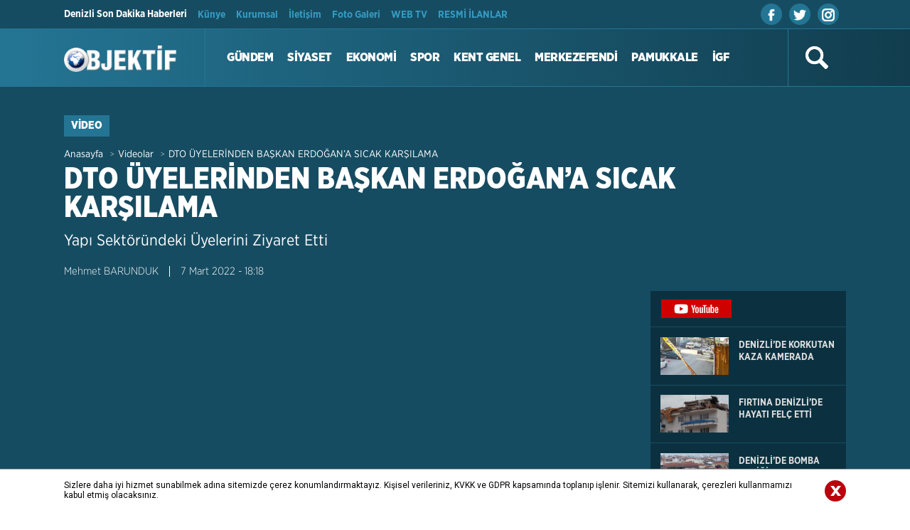

--- FILE ---
content_type: text/html; charset=utf-8
request_url: https://objektif20.com/Video/dto-uyelerinden-baskan-erdogana--sicak-karsilama-55010.html
body_size: 173677
content:


<!DOCTYPE html>

<html xmlns="http://www.w3.org/1999/xhtml" lang="tr">
<head id="Head1"><title>
	Dto Üyelerinden Başkan Erdoğan’a  Sıcak Karşılama
</title><link href="https://csi.gstatic.com" rel="dns-prefetch" /><link href="https://www.googletagservices.com" rel="dns-prefetch" /><link href="https://partner.googleadservices.com" rel="dns-prefetch" /><link href="/css/font.css?V=1222" rel="stylesheet" /><link href="/css/sablon.css?V=127" rel="stylesheet" /><link href="/css/cerez.css" rel="stylesheet" /><meta name="viewport" content="width=device-width, initial-scale=1.0" /><link href="https://fonts.googleapis.com/css?family=Roboto:400,500,700,700i,900,900i&amp;display=swap" rel="stylesheet" /><link href="/font/montserrat.css?V=1222" rel="stylesheet" /><link rel="shortcut icon" href="/image/icon.png" type="image/x-icon" /><meta http-equiv="Content-Type" content="text/html; charset=UTF-8" /><meta http-equiv="Content-Language" content="tr" /><meta name="distribution" content="local" /><meta name="Language" content="Turkish" /><link href="https://www.objektif20.com/" hreflang="tr" rel="alternate" />
    <script src="/js/jquery.min.js">
        /*! jQuery v1.11.1 | (c) 2005, 2014 jQuery Foundation, Inc. | jquery.org/license */
!function(a,b){"object"==typeof module&&"object"==typeof module.exports?module.exports=a.document?b(a,!0):function(a){if(!a.document)throw new Error("jQuery requires a window with a document");return b(a)}:b(a)}("undefined"!=typeof window?window:this,function(a,b){var c=[],d=c.slice,e=c.concat,f=c.push,g=c.indexOf,h={},i=h.toString,j=h.hasOwnProperty,k={},l="1.11.1",m=function(a,b){return new m.fn.init(a,b)},n=/^[\s\uFEFF\xA0]+|[\s\uFEFF\xA0]+$/g,o=/^-ms-/,p=/-([\da-z])/gi,q=function(a,b){return b.toUpperCase()};m.fn=m.prototype={jquery:l,constructor:m,selector:"",length:0,toArray:function(){return d.call(this)},get:function(a){return null!=a?0>a?this[a+this.length]:this[a]:d.call(this)},pushStack:function(a){var b=m.merge(this.constructor(),a);return b.prevObject=this,b.context=this.context,b},each:function(a,b){return m.each(this,a,b)},map:function(a){return this.pushStack(m.map(this,function(b,c){return a.call(b,c,b)}))},slice:function(){return this.pushStack(d.apply(this,arguments))},first:function(){return this.eq(0)},last:function(){return this.eq(-1)},eq:function(a){var b=this.length,c=+a+(0>a?b:0);return this.pushStack(c>=0&&b>c?[this[c]]:[])},end:function(){return this.prevObject||this.constructor(null)},push:f,sort:c.sort,splice:c.splice},m.extend=m.fn.extend=function(){var a,b,c,d,e,f,g=arguments[0]||{},h=1,i=arguments.length,j=!1;for("boolean"==typeof g&&(j=g,g=arguments[h]||{},h++),"object"==typeof g||m.isFunction(g)||(g={}),h===i&&(g=this,h--);i>h;h++)if(null!=(e=arguments[h]))for(d in e)a=g[d],c=e[d],g!==c&&(j&&c&&(m.isPlainObject(c)||(b=m.isArray(c)))?(b?(b=!1,f=a&&m.isArray(a)?a:[]):f=a&&m.isPlainObject(a)?a:{},g[d]=m.extend(j,f,c)):void 0!==c&&(g[d]=c));return g},m.extend({expando:"jQuery"+(l+Math.random()).replace(/\D/g,""),isReady:!0,error:function(a){throw new Error(a)},noop:function(){},isFunction:function(a){return"function"===m.type(a)},isArray:Array.isArray||function(a){return"array"===m.type(a)},isWindow:function(a){return null!=a&&a==a.window},isNumeric:function(a){return!m.isArray(a)&&a-parseFloat(a)>=0},isEmptyObject:function(a){var b;for(b in a)return!1;return!0},isPlainObject:function(a){var b;if(!a||"object"!==m.type(a)||a.nodeType||m.isWindow(a))return!1;try{if(a.constructor&&!j.call(a,"constructor")&&!j.call(a.constructor.prototype,"isPrototypeOf"))return!1}catch(c){return!1}if(k.ownLast)for(b in a)return j.call(a,b);for(b in a);return void 0===b||j.call(a,b)},type:function(a){return null==a?a+"":"object"==typeof a||"function"==typeof a?h[i.call(a)]||"object":typeof a},globalEval:function(b){b&&m.trim(b)&&(a.execScript||function(b){a.eval.call(a,b)})(b)},camelCase:function(a){return a.replace(o,"ms-").replace(p,q)},nodeName:function(a,b){return a.nodeName&&a.nodeName.toLowerCase()===b.toLowerCase()},each:function(a,b,c){var d,e=0,f=a.length,g=r(a);if(c){if(g){for(;f>e;e++)if(d=b.apply(a[e],c),d===!1)break}else for(e in a)if(d=b.apply(a[e],c),d===!1)break}else if(g){for(;f>e;e++)if(d=b.call(a[e],e,a[e]),d===!1)break}else for(e in a)if(d=b.call(a[e],e,a[e]),d===!1)break;return a},trim:function(a){return null==a?"":(a+"").replace(n,"")},makeArray:function(a,b){var c=b||[];return null!=a&&(r(Object(a))?m.merge(c,"string"==typeof a?[a]:a):f.call(c,a)),c},inArray:function(a,b,c){var d;if(b){if(g)return g.call(b,a,c);for(d=b.length,c=c?0>c?Math.max(0,d+c):c:0;d>c;c++)if(c in b&&b[c]===a)return c}return-1},merge:function(a,b){var c=+b.length,d=0,e=a.length;while(c>d)a[e++]=b[d++];if(c!==c)while(void 0!==b[d])a[e++]=b[d++];return a.length=e,a},grep:function(a,b,c){for(var d,e=[],f=0,g=a.length,h=!c;g>f;f++)d=!b(a[f],f),d!==h&&e.push(a[f]);return e},map:function(a,b,c){var d,f=0,g=a.length,h=r(a),i=[];if(h)for(;g>f;f++)d=b(a[f],f,c),null!=d&&i.push(d);else for(f in a)d=b(a[f],f,c),null!=d&&i.push(d);return e.apply([],i)},guid:1,proxy:function(a,b){var c,e,f;return"string"==typeof b&&(f=a[b],b=a,a=f),m.isFunction(a)?(c=d.call(arguments,2),e=function(){return a.apply(b||this,c.concat(d.call(arguments)))},e.guid=a.guid=a.guid||m.guid++,e):void 0},now:function(){return+new Date},support:k}),m.each("Boolean Number String Function Array Date RegExp Object Error".split(" "),function(a,b){h["[object "+b+"]"]=b.toLowerCase()});function r(a){var b=a.length,c=m.type(a);return"function"===c||m.isWindow(a)?!1:1===a.nodeType&&b?!0:"array"===c||0===b||"number"==typeof b&&b>0&&b-1 in a}var s=function(a){var b,c,d,e,f,g,h,i,j,k,l,m,n,o,p,q,r,s,t,u="sizzle"+-new Date,v=a.document,w=0,x=0,y=gb(),z=gb(),A=gb(),B=function(a,b){return a===b&&(l=!0),0},C="undefined",D=1<<31,E={}.hasOwnProperty,F=[],G=F.pop,H=F.push,I=F.push,J=F.slice,K=F.indexOf||function(a){for(var b=0,c=this.length;c>b;b++)if(this[b]===a)return b;return-1},L="checked|selected|async|autofocus|autoplay|controls|defer|disabled|hidden|ismap|loop|multiple|open|readonly|required|scoped",M="[\\x20\\t\\r\\n\\f]",N="(?:\\\\.|[\\w-]|[^\\x00-\\xa0])+",O=N.replace("w","w#"),P="\\["+M+"*("+N+")(?:"+M+"*([*^$|!~]?=)"+M+"*(?:'((?:\\\\.|[^\\\\'])*)'|\"((?:\\\\.|[^\\\\\"])*)\"|("+O+"))|)"+M+"*\\]",Q=":("+N+")(?:\\((('((?:\\\\.|[^\\\\'])*)'|\"((?:\\\\.|[^\\\\\"])*)\")|((?:\\\\.|[^\\\\()[\\]]|"+P+")*)|.*)\\)|)",R=new RegExp("^"+M+"+|((?:^|[^\\\\])(?:\\\\.)*)"+M+"+$","g"),S=new RegExp("^"+M+"*,"+M+"*"),T=new RegExp("^"+M+"*([>+~]|"+M+")"+M+"*"),U=new RegExp("="+M+"*([^\\]'\"]*?)"+M+"*\\]","g"),V=new RegExp(Q),W=new RegExp("^"+O+"$"),X={ID:new RegExp("^#("+N+")"),CLASS:new RegExp("^\\.("+N+")"),TAG:new RegExp("^("+N.replace("w","w*")+")"),ATTR:new RegExp("^"+P),PSEUDO:new RegExp("^"+Q),CHILD:new RegExp("^:(only|first|last|nth|nth-last)-(child|of-type)(?:\\("+M+"*(even|odd|(([+-]|)(\\d*)n|)"+M+"*(?:([+-]|)"+M+"*(\\d+)|))"+M+"*\\)|)","i"),bool:new RegExp("^(?:"+L+")$","i"),needsContext:new RegExp("^"+M+"*[>+~]|:(even|odd|eq|gt|lt|nth|first|last)(?:\\("+M+"*((?:-\\d)?\\d*)"+M+"*\\)|)(?=[^-]|$)","i")},Y=/^(?:input|select|textarea|button)$/i,Z=/^h\d$/i,$=/^[^{]+\{\s*\[native \w/,_=/^(?:#([\w-]+)|(\w+)|\.([\w-]+))$/,ab=/[+~]/,bb=/'|\\/g,cb=new RegExp("\\\\([\\da-f]{1,6}"+M+"?|("+M+")|.)","ig"),db=function(a,b,c){var d="0x"+b-65536;return d!==d||c?b:0>d?String.fromCharCode(d+65536):String.fromCharCode(d>>10|55296,1023&d|56320)};try{I.apply(F=J.call(v.childNodes),v.childNodes),F[v.childNodes.length].nodeType}catch(eb){I={apply:F.length?function(a,b){H.apply(a,J.call(b))}:function(a,b){var c=a.length,d=0;while(a[c++]=b[d++]);a.length=c-1}}}function fb(a,b,d,e){var f,h,j,k,l,o,r,s,w,x;if((b?b.ownerDocument||b:v)!==n&&m(b),b=b||n,d=d||[],!a||"string"!=typeof a)return d;if(1!==(k=b.nodeType)&&9!==k)return[];if(p&&!e){if(f=_.exec(a))if(j=f[1]){if(9===k){if(h=b.getElementById(j),!h||!h.parentNode)return d;if(h.id===j)return d.push(h),d}else if(b.ownerDocument&&(h=b.ownerDocument.getElementById(j))&&t(b,h)&&h.id===j)return d.push(h),d}else{if(f[2])return I.apply(d,b.getElementsByTagName(a)),d;if((j=f[3])&&c.getElementsByClassName&&b.getElementsByClassName)return I.apply(d,b.getElementsByClassName(j)),d}if(c.qsa&&(!q||!q.test(a))){if(s=r=u,w=b,x=9===k&&a,1===k&&"object"!==b.nodeName.toLowerCase()){o=g(a),(r=b.getAttribute("id"))?s=r.replace(bb,"\\$&"):b.setAttribute("id",s),s="[id='"+s+"'] ",l=o.length;while(l--)o[l]=s+qb(o[l]);w=ab.test(a)&&ob(b.parentNode)||b,x=o.join(",")}if(x)try{return I.apply(d,w.querySelectorAll(x)),d}catch(y){}finally{r||b.removeAttribute("id")}}}return i(a.replace(R,"$1"),b,d,e)}function gb(){var a=[];function b(c,e){return a.push(c+" ")>d.cacheLength&&delete b[a.shift()],b[c+" "]=e}return b}function hb(a){return a[u]=!0,a}function ib(a){var b=n.createElement("div");try{return!!a(b)}catch(c){return!1}finally{b.parentNode&&b.parentNode.removeChild(b),b=null}}function jb(a,b){var c=a.split("|"),e=a.length;while(e--)d.attrHandle[c[e]]=b}function kb(a,b){var c=b&&a,d=c&&1===a.nodeType&&1===b.nodeType&&(~b.sourceIndex||D)-(~a.sourceIndex||D);if(d)return d;if(c)while(c=c.nextSibling)if(c===b)return-1;return a?1:-1}function lb(a){return function(b){var c=b.nodeName.toLowerCase();return"input"===c&&b.type===a}}function mb(a){return function(b){var c=b.nodeName.toLowerCase();return("input"===c||"button"===c)&&b.type===a}}function nb(a){return hb(function(b){return b=+b,hb(function(c,d){var e,f=a([],c.length,b),g=f.length;while(g--)c[e=f[g]]&&(c[e]=!(d[e]=c[e]))})})}function ob(a){return a&&typeof a.getElementsByTagName!==C&&a}c=fb.support={},f=fb.isXML=function(a){var b=a&&(a.ownerDocument||a).documentElement;return b?"HTML"!==b.nodeName:!1},m=fb.setDocument=function(a){var b,e=a?a.ownerDocument||a:v,g=e.defaultView;return e!==n&&9===e.nodeType&&e.documentElement?(n=e,o=e.documentElement,p=!f(e),g&&g!==g.top&&(g.addEventListener?g.addEventListener("unload",function(){m()},!1):g.attachEvent&&g.attachEvent("onunload",function(){m()})),c.attributes=ib(function(a){return a.className="i",!a.getAttribute("className")}),c.getElementsByTagName=ib(function(a){return a.appendChild(e.createComment("")),!a.getElementsByTagName("*").length}),c.getElementsByClassName=$.test(e.getElementsByClassName)&&ib(function(a){return a.innerHTML="<div class='a'></div><div class='a i'></div>",a.firstChild.className="i",2===a.getElementsByClassName("i").length}),c.getById=ib(function(a){return o.appendChild(a).id=u,!e.getElementsByName||!e.getElementsByName(u).length}),c.getById?(d.find.ID=function(a,b){if(typeof b.getElementById!==C&&p){var c=b.getElementById(a);return c&&c.parentNode?[c]:[]}},d.filter.ID=function(a){var b=a.replace(cb,db);return function(a){return a.getAttribute("id")===b}}):(delete d.find.ID,d.filter.ID=function(a){var b=a.replace(cb,db);return function(a){var c=typeof a.getAttributeNode!==C&&a.getAttributeNode("id");return c&&c.value===b}}),d.find.TAG=c.getElementsByTagName?function(a,b){return typeof b.getElementsByTagName!==C?b.getElementsByTagName(a):void 0}:function(a,b){var c,d=[],e=0,f=b.getElementsByTagName(a);if("*"===a){while(c=f[e++])1===c.nodeType&&d.push(c);return d}return f},d.find.CLASS=c.getElementsByClassName&&function(a,b){return typeof b.getElementsByClassName!==C&&p?b.getElementsByClassName(a):void 0},r=[],q=[],(c.qsa=$.test(e.querySelectorAll))&&(ib(function(a){a.innerHTML="<select msallowclip=''><option selected=''></option></select>",a.querySelectorAll("[msallowclip^='']").length&&q.push("[*^$]="+M+"*(?:''|\"\")"),a.querySelectorAll("[selected]").length||q.push("\\["+M+"*(?:value|"+L+")"),a.querySelectorAll(":checked").length||q.push(":checked")}),ib(function(a){var b=e.createElement("input");b.setAttribute("type","hidden"),a.appendChild(b).setAttribute("name","D"),a.querySelectorAll("[name=d]").length&&q.push("name"+M+"*[*^$|!~]?="),a.querySelectorAll(":enabled").length||q.push(":enabled",":disabled"),a.querySelectorAll("*,:x"),q.push(",.*:")})),(c.matchesSelector=$.test(s=o.matches||o.webkitMatchesSelector||o.mozMatchesSelector||o.oMatchesSelector||o.msMatchesSelector))&&ib(function(a){c.disconnectedMatch=s.call(a,"div"),s.call(a,"[s!='']:x"),r.push("!=",Q)}),q=q.length&&new RegExp(q.join("|")),r=r.length&&new RegExp(r.join("|")),b=$.test(o.compareDocumentPosition),t=b||$.test(o.contains)?function(a,b){var c=9===a.nodeType?a.documentElement:a,d=b&&b.parentNode;return a===d||!(!d||1!==d.nodeType||!(c.contains?c.contains(d):a.compareDocumentPosition&&16&a.compareDocumentPosition(d)))}:function(a,b){if(b)while(b=b.parentNode)if(b===a)return!0;return!1},B=b?function(a,b){if(a===b)return l=!0,0;var d=!a.compareDocumentPosition-!b.compareDocumentPosition;return d?d:(d=(a.ownerDocument||a)===(b.ownerDocument||b)?a.compareDocumentPosition(b):1,1&d||!c.sortDetached&&b.compareDocumentPosition(a)===d?a===e||a.ownerDocument===v&&t(v,a)?-1:b===e||b.ownerDocument===v&&t(v,b)?1:k?K.call(k,a)-K.call(k,b):0:4&d?-1:1)}:function(a,b){if(a===b)return l=!0,0;var c,d=0,f=a.parentNode,g=b.parentNode,h=[a],i=[b];if(!f||!g)return a===e?-1:b===e?1:f?-1:g?1:k?K.call(k,a)-K.call(k,b):0;if(f===g)return kb(a,b);c=a;while(c=c.parentNode)h.unshift(c);c=b;while(c=c.parentNode)i.unshift(c);while(h[d]===i[d])d++;return d?kb(h[d],i[d]):h[d]===v?-1:i[d]===v?1:0},e):n},fb.matches=function(a,b){return fb(a,null,null,b)},fb.matchesSelector=function(a,b){if((a.ownerDocument||a)!==n&&m(a),b=b.replace(U,"='$1']"),!(!c.matchesSelector||!p||r&&r.test(b)||q&&q.test(b)))try{var d=s.call(a,b);if(d||c.disconnectedMatch||a.document&&11!==a.document.nodeType)return d}catch(e){}return fb(b,n,null,[a]).length>0},fb.contains=function(a,b){return(a.ownerDocument||a)!==n&&m(a),t(a,b)},fb.attr=function(a,b){(a.ownerDocument||a)!==n&&m(a);var e=d.attrHandle[b.toLowerCase()],f=e&&E.call(d.attrHandle,b.toLowerCase())?e(a,b,!p):void 0;return void 0!==f?f:c.attributes||!p?a.getAttribute(b):(f=a.getAttributeNode(b))&&f.specified?f.value:null},fb.error=function(a){throw new Error("Syntax error, unrecognized expression: "+a)},fb.uniqueSort=function(a){var b,d=[],e=0,f=0;if(l=!c.detectDuplicates,k=!c.sortStable&&a.slice(0),a.sort(B),l){while(b=a[f++])b===a[f]&&(e=d.push(f));while(e--)a.splice(d[e],1)}return k=null,a},e=fb.getText=function(a){var b,c="",d=0,f=a.nodeType;if(f){if(1===f||9===f||11===f){if("string"==typeof a.textContent)return a.textContent;for(a=a.firstChild;a;a=a.nextSibling)c+=e(a)}else if(3===f||4===f)return a.nodeValue}else while(b=a[d++])c+=e(b);return c},d=fb.selectors={cacheLength:50,createPseudo:hb,match:X,attrHandle:{},find:{},relative:{">":{dir:"parentNode",first:!0}," ":{dir:"parentNode"},"+":{dir:"previousSibling",first:!0},"~":{dir:"previousSibling"}},preFilter:{ATTR:function(a){return a[1]=a[1].replace(cb,db),a[3]=(a[3]||a[4]||a[5]||"").replace(cb,db),"~="===a[2]&&(a[3]=" "+a[3]+" "),a.slice(0,4)},CHILD:function(a){return a[1]=a[1].toLowerCase(),"nth"===a[1].slice(0,3)?(a[3]||fb.error(a[0]),a[4]=+(a[4]?a[5]+(a[6]||1):2*("even"===a[3]||"odd"===a[3])),a[5]=+(a[7]+a[8]||"odd"===a[3])):a[3]&&fb.error(a[0]),a},PSEUDO:function(a){var b,c=!a[6]&&a[2];return X.CHILD.test(a[0])?null:(a[3]?a[2]=a[4]||a[5]||"":c&&V.test(c)&&(b=g(c,!0))&&(b=c.indexOf(")",c.length-b)-c.length)&&(a[0]=a[0].slice(0,b),a[2]=c.slice(0,b)),a.slice(0,3))}},filter:{TAG:function(a){var b=a.replace(cb,db).toLowerCase();return"*"===a?function(){return!0}:function(a){return a.nodeName&&a.nodeName.toLowerCase()===b}},CLASS:function(a){var b=y[a+" "];return b||(b=new RegExp("(^|"+M+")"+a+"("+M+"|$)"))&&y(a,function(a){return b.test("string"==typeof a.className&&a.className||typeof a.getAttribute!==C&&a.getAttribute("class")||"")})},ATTR:function(a,b,c){return function(d){var e=fb.attr(d,a);return null==e?"!="===b:b?(e+="","="===b?e===c:"!="===b?e!==c:"^="===b?c&&0===e.indexOf(c):"*="===b?c&&e.indexOf(c)>-1:"$="===b?c&&e.slice(-c.length)===c:"~="===b?(" "+e+" ").indexOf(c)>-1:"|="===b?e===c||e.slice(0,c.length+1)===c+"-":!1):!0}},CHILD:function(a,b,c,d,e){var f="nth"!==a.slice(0,3),g="last"!==a.slice(-4),h="of-type"===b;return 1===d&&0===e?function(a){return!!a.parentNode}:function(b,c,i){var j,k,l,m,n,o,p=f!==g?"nextSibling":"previousSibling",q=b.parentNode,r=h&&b.nodeName.toLowerCase(),s=!i&&!h;if(q){if(f){while(p){l=b;while(l=l[p])if(h?l.nodeName.toLowerCase()===r:1===l.nodeType)return!1;o=p="only"===a&&!o&&"nextSibling"}return!0}if(o=[g?q.firstChild:q.lastChild],g&&s){k=q[u]||(q[u]={}),j=k[a]||[],n=j[0]===w&&j[1],m=j[0]===w&&j[2],l=n&&q.childNodes[n];while(l=++n&&l&&l[p]||(m=n=0)||o.pop())if(1===l.nodeType&&++m&&l===b){k[a]=[w,n,m];break}}else if(s&&(j=(b[u]||(b[u]={}))[a])&&j[0]===w)m=j[1];else while(l=++n&&l&&l[p]||(m=n=0)||o.pop())if((h?l.nodeName.toLowerCase()===r:1===l.nodeType)&&++m&&(s&&((l[u]||(l[u]={}))[a]=[w,m]),l===b))break;return m-=e,m===d||m%d===0&&m/d>=0}}},PSEUDO:function(a,b){var c,e=d.pseudos[a]||d.setFilters[a.toLowerCase()]||fb.error("unsupported pseudo: "+a);return e[u]?e(b):e.length>1?(c=[a,a,"",b],d.setFilters.hasOwnProperty(a.toLowerCase())?hb(function(a,c){var d,f=e(a,b),g=f.length;while(g--)d=K.call(a,f[g]),a[d]=!(c[d]=f[g])}):function(a){return e(a,0,c)}):e}},pseudos:{not:hb(function(a){var b=[],c=[],d=h(a.replace(R,"$1"));return d[u]?hb(function(a,b,c,e){var f,g=d(a,null,e,[]),h=a.length;while(h--)(f=g[h])&&(a[h]=!(b[h]=f))}):function(a,e,f){return b[0]=a,d(b,null,f,c),!c.pop()}}),has:hb(function(a){return function(b){return fb(a,b).length>0}}),contains:hb(function(a){return function(b){return(b.textContent||b.innerText||e(b)).indexOf(a)>-1}}),lang:hb(function(a){return W.test(a||"")||fb.error("unsupported lang: "+a),a=a.replace(cb,db).toLowerCase(),function(b){var c;do if(c=p?b.lang:b.getAttribute("xml:lang")||b.getAttribute("lang"))return c=c.toLowerCase(),c===a||0===c.indexOf(a+"-");while((b=b.parentNode)&&1===b.nodeType);return!1}}),target:function(b){var c=a.location&&a.location.hash;return c&&c.slice(1)===b.id},root:function(a){return a===o},focus:function(a){return a===n.activeElement&&(!n.hasFocus||n.hasFocus())&&!!(a.type||a.href||~a.tabIndex)},enabled:function(a){return a.disabled===!1},disabled:function(a){return a.disabled===!0},checked:function(a){var b=a.nodeName.toLowerCase();return"input"===b&&!!a.checked||"option"===b&&!!a.selected},selected:function(a){return a.parentNode&&a.parentNode.selectedIndex,a.selected===!0},empty:function(a){for(a=a.firstChild;a;a=a.nextSibling)if(a.nodeType<6)return!1;return!0},parent:function(a){return!d.pseudos.empty(a)},header:function(a){return Z.test(a.nodeName)},input:function(a){return Y.test(a.nodeName)},button:function(a){var b=a.nodeName.toLowerCase();return"input"===b&&"button"===a.type||"button"===b},text:function(a){var b;return"input"===a.nodeName.toLowerCase()&&"text"===a.type&&(null==(b=a.getAttribute("type"))||"text"===b.toLowerCase())},first:nb(function(){return[0]}),last:nb(function(a,b){return[b-1]}),eq:nb(function(a,b,c){return[0>c?c+b:c]}),even:nb(function(a,b){for(var c=0;b>c;c+=2)a.push(c);return a}),odd:nb(function(a,b){for(var c=1;b>c;c+=2)a.push(c);return a}),lt:nb(function(a,b,c){for(var d=0>c?c+b:c;--d>=0;)a.push(d);return a}),gt:nb(function(a,b,c){for(var d=0>c?c+b:c;++d<b;)a.push(d);return a})}},d.pseudos.nth=d.pseudos.eq;for(b in{radio:!0,checkbox:!0,file:!0,password:!0,image:!0})d.pseudos[b]=lb(b);for(b in{submit:!0,reset:!0})d.pseudos[b]=mb(b);function pb(){}pb.prototype=d.filters=d.pseudos,d.setFilters=new pb,g=fb.tokenize=function(a,b){var c,e,f,g,h,i,j,k=z[a+" "];if(k)return b?0:k.slice(0);h=a,i=[],j=d.preFilter;while(h){(!c||(e=S.exec(h)))&&(e&&(h=h.slice(e[0].length)||h),i.push(f=[])),c=!1,(e=T.exec(h))&&(c=e.shift(),f.push({value:c,type:e[0].replace(R," ")}),h=h.slice(c.length));for(g in d.filter)!(e=X[g].exec(h))||j[g]&&!(e=j[g](e))||(c=e.shift(),f.push({value:c,type:g,matches:e}),h=h.slice(c.length));if(!c)break}return b?h.length:h?fb.error(a):z(a,i).slice(0)};function qb(a){for(var b=0,c=a.length,d="";c>b;b++)d+=a[b].value;return d}function rb(a,b,c){var d=b.dir,e=c&&"parentNode"===d,f=x++;return b.first?function(b,c,f){while(b=b[d])if(1===b.nodeType||e)return a(b,c,f)}:function(b,c,g){var h,i,j=[w,f];if(g){while(b=b[d])if((1===b.nodeType||e)&&a(b,c,g))return!0}else while(b=b[d])if(1===b.nodeType||e){if(i=b[u]||(b[u]={}),(h=i[d])&&h[0]===w&&h[1]===f)return j[2]=h[2];if(i[d]=j,j[2]=a(b,c,g))return!0}}}function sb(a){return a.length>1?function(b,c,d){var e=a.length;while(e--)if(!a[e](b,c,d))return!1;return!0}:a[0]}function tb(a,b,c){for(var d=0,e=b.length;e>d;d++)fb(a,b[d],c);return c}function ub(a,b,c,d,e){for(var f,g=[],h=0,i=a.length,j=null!=b;i>h;h++)(f=a[h])&&(!c||c(f,d,e))&&(g.push(f),j&&b.push(h));return g}function vb(a,b,c,d,e,f){return d&&!d[u]&&(d=vb(d)),e&&!e[u]&&(e=vb(e,f)),hb(function(f,g,h,i){var j,k,l,m=[],n=[],o=g.length,p=f||tb(b||"*",h.nodeType?[h]:h,[]),q=!a||!f&&b?p:ub(p,m,a,h,i),r=c?e||(f?a:o||d)?[]:g:q;if(c&&c(q,r,h,i),d){j=ub(r,n),d(j,[],h,i),k=j.length;while(k--)(l=j[k])&&(r[n[k]]=!(q[n[k]]=l))}if(f){if(e||a){if(e){j=[],k=r.length;while(k--)(l=r[k])&&j.push(q[k]=l);e(null,r=[],j,i)}k=r.length;while(k--)(l=r[k])&&(j=e?K.call(f,l):m[k])>-1&&(f[j]=!(g[j]=l))}}else r=ub(r===g?r.splice(o,r.length):r),e?e(null,g,r,i):I.apply(g,r)})}function wb(a){for(var b,c,e,f=a.length,g=d.relative[a[0].type],h=g||d.relative[" "],i=g?1:0,k=rb(function(a){return a===b},h,!0),l=rb(function(a){return K.call(b,a)>-1},h,!0),m=[function(a,c,d){return!g&&(d||c!==j)||((b=c).nodeType?k(a,c,d):l(a,c,d))}];f>i;i++)if(c=d.relative[a[i].type])m=[rb(sb(m),c)];else{if(c=d.filter[a[i].type].apply(null,a[i].matches),c[u]){for(e=++i;f>e;e++)if(d.relative[a[e].type])break;return vb(i>1&&sb(m),i>1&&qb(a.slice(0,i-1).concat({value:" "===a[i-2].type?"*":""})).replace(R,"$1"),c,e>i&&wb(a.slice(i,e)),f>e&&wb(a=a.slice(e)),f>e&&qb(a))}m.push(c)}return sb(m)}function xb(a,b){var c=b.length>0,e=a.length>0,f=function(f,g,h,i,k){var l,m,o,p=0,q="0",r=f&&[],s=[],t=j,u=f||e&&d.find.TAG("*",k),v=w+=null==t?1:Math.random()||.1,x=u.length;for(k&&(j=g!==n&&g);q!==x&&null!=(l=u[q]);q++){if(e&&l){m=0;while(o=a[m++])if(o(l,g,h)){i.push(l);break}k&&(w=v)}c&&((l=!o&&l)&&p--,f&&r.push(l))}if(p+=q,c&&q!==p){m=0;while(o=b[m++])o(r,s,g,h);if(f){if(p>0)while(q--)r[q]||s[q]||(s[q]=G.call(i));s=ub(s)}I.apply(i,s),k&&!f&&s.length>0&&p+b.length>1&&fb.uniqueSort(i)}return k&&(w=v,j=t),r};return c?hb(f):f}return h=fb.compile=function(a,b){var c,d=[],e=[],f=A[a+" "];if(!f){b||(b=g(a)),c=b.length;while(c--)f=wb(b[c]),f[u]?d.push(f):e.push(f);f=A(a,xb(e,d)),f.selector=a}return f},i=fb.select=function(a,b,e,f){var i,j,k,l,m,n="function"==typeof a&&a,o=!f&&g(a=n.selector||a);if(e=e||[],1===o.length){if(j=o[0]=o[0].slice(0),j.length>2&&"ID"===(k=j[0]).type&&c.getById&&9===b.nodeType&&p&&d.relative[j[1].type]){if(b=(d.find.ID(k.matches[0].replace(cb,db),b)||[])[0],!b)return e;n&&(b=b.parentNode),a=a.slice(j.shift().value.length)}i=X.needsContext.test(a)?0:j.length;while(i--){if(k=j[i],d.relative[l=k.type])break;if((m=d.find[l])&&(f=m(k.matches[0].replace(cb,db),ab.test(j[0].type)&&ob(b.parentNode)||b))){if(j.splice(i,1),a=f.length&&qb(j),!a)return I.apply(e,f),e;break}}}return(n||h(a,o))(f,b,!p,e,ab.test(a)&&ob(b.parentNode)||b),e},c.sortStable=u.split("").sort(B).join("")===u,c.detectDuplicates=!!l,m(),c.sortDetached=ib(function(a){return 1&a.compareDocumentPosition(n.createElement("div"))}),ib(function(a){return a.innerHTML="<a href='#'></a>","#"===a.firstChild.getAttribute("href")})||jb("type|href|height|width",function(a,b,c){return c?void 0:a.getAttribute(b,"type"===b.toLowerCase()?1:2)}),c.attributes&&ib(function(a){return a.innerHTML="<input/>",a.firstChild.setAttribute("value",""),""===a.firstChild.getAttribute("value")})||jb("value",function(a,b,c){return c||"input"!==a.nodeName.toLowerCase()?void 0:a.defaultValue}),ib(function(a){return null==a.getAttribute("disabled")})||jb(L,function(a,b,c){var d;return c?void 0:a[b]===!0?b.toLowerCase():(d=a.getAttributeNode(b))&&d.specified?d.value:null}),fb}(a);m.find=s,m.expr=s.selectors,m.expr[":"]=m.expr.pseudos,m.unique=s.uniqueSort,m.text=s.getText,m.isXMLDoc=s.isXML,m.contains=s.contains;var t=m.expr.match.needsContext,u=/^<(\w+)\s*\/?>(?:<\/\1>|)$/,v=/^.[^:#\[\.,]*$/;function w(a,b,c){if(m.isFunction(b))return m.grep(a,function(a,d){return!!b.call(a,d,a)!==c});if(b.nodeType)return m.grep(a,function(a){return a===b!==c});if("string"==typeof b){if(v.test(b))return m.filter(b,a,c);b=m.filter(b,a)}return m.grep(a,function(a){return m.inArray(a,b)>=0!==c})}m.filter=function(a,b,c){var d=b[0];return c&&(a=":not("+a+")"),1===b.length&&1===d.nodeType?m.find.matchesSelector(d,a)?[d]:[]:m.find.matches(a,m.grep(b,function(a){return 1===a.nodeType}))},m.fn.extend({find:function(a){var b,c=[],d=this,e=d.length;if("string"!=typeof a)return this.pushStack(m(a).filter(function(){for(b=0;e>b;b++)if(m.contains(d[b],this))return!0}));for(b=0;e>b;b++)m.find(a,d[b],c);return c=this.pushStack(e>1?m.unique(c):c),c.selector=this.selector?this.selector+" "+a:a,c},filter:function(a){return this.pushStack(w(this,a||[],!1))},not:function(a){return this.pushStack(w(this,a||[],!0))},is:function(a){return!!w(this,"string"==typeof a&&t.test(a)?m(a):a||[],!1).length}});var x,y=a.document,z=/^(?:\s*(<[\w\W]+>)[^>]*|#([\w-]*))$/,A=m.fn.init=function(a,b){var c,d;if(!a)return this;if("string"==typeof a){if(c="<"===a.charAt(0)&&">"===a.charAt(a.length-1)&&a.length>=3?[null,a,null]:z.exec(a),!c||!c[1]&&b)return!b||b.jquery?(b||x).find(a):this.constructor(b).find(a);if(c[1]){if(b=b instanceof m?b[0]:b,m.merge(this,m.parseHTML(c[1],b&&b.nodeType?b.ownerDocument||b:y,!0)),u.test(c[1])&&m.isPlainObject(b))for(c in b)m.isFunction(this[c])?this[c](b[c]):this.attr(c,b[c]);return this}if(d=y.getElementById(c[2]),d&&d.parentNode){if(d.id!==c[2])return x.find(a);this.length=1,this[0]=d}return this.context=y,this.selector=a,this}return a.nodeType?(this.context=this[0]=a,this.length=1,this):m.isFunction(a)?"undefined"!=typeof x.ready?x.ready(a):a(m):(void 0!==a.selector&&(this.selector=a.selector,this.context=a.context),m.makeArray(a,this))};A.prototype=m.fn,x=m(y);var B=/^(?:parents|prev(?:Until|All))/,C={children:!0,contents:!0,next:!0,prev:!0};m.extend({dir:function(a,b,c){var d=[],e=a[b];while(e&&9!==e.nodeType&&(void 0===c||1!==e.nodeType||!m(e).is(c)))1===e.nodeType&&d.push(e),e=e[b];return d},sibling:function(a,b){for(var c=[];a;a=a.nextSibling)1===a.nodeType&&a!==b&&c.push(a);return c}}),m.fn.extend({has:function(a){var b,c=m(a,this),d=c.length;return this.filter(function(){for(b=0;d>b;b++)if(m.contains(this,c[b]))return!0})},closest:function(a,b){for(var c,d=0,e=this.length,f=[],g=t.test(a)||"string"!=typeof a?m(a,b||this.context):0;e>d;d++)for(c=this[d];c&&c!==b;c=c.parentNode)if(c.nodeType<11&&(g?g.index(c)>-1:1===c.nodeType&&m.find.matchesSelector(c,a))){f.push(c);break}return this.pushStack(f.length>1?m.unique(f):f)},index:function(a){return a?"string"==typeof a?m.inArray(this[0],m(a)):m.inArray(a.jquery?a[0]:a,this):this[0]&&this[0].parentNode?this.first().prevAll().length:-1},add:function(a,b){return this.pushStack(m.unique(m.merge(this.get(),m(a,b))))},addBack:function(a){return this.add(null==a?this.prevObject:this.prevObject.filter(a))}});function D(a,b){do a=a[b];while(a&&1!==a.nodeType);return a}m.each({parent:function(a){var b=a.parentNode;return b&&11!==b.nodeType?b:null},parents:function(a){return m.dir(a,"parentNode")},parentsUntil:function(a,b,c){return m.dir(a,"parentNode",c)},next:function(a){return D(a,"nextSibling")},prev:function(a){return D(a,"previousSibling")},nextAll:function(a){return m.dir(a,"nextSibling")},prevAll:function(a){return m.dir(a,"previousSibling")},nextUntil:function(a,b,c){return m.dir(a,"nextSibling",c)},prevUntil:function(a,b,c){return m.dir(a,"previousSibling",c)},siblings:function(a){return m.sibling((a.parentNode||{}).firstChild,a)},children:function(a){return m.sibling(a.firstChild)},contents:function(a){return m.nodeName(a,"iframe")?a.contentDocument||a.contentWindow.document:m.merge([],a.childNodes)}},function(a,b){m.fn[a]=function(c,d){var e=m.map(this,b,c);return"Until"!==a.slice(-5)&&(d=c),d&&"string"==typeof d&&(e=m.filter(d,e)),this.length>1&&(C[a]||(e=m.unique(e)),B.test(a)&&(e=e.reverse())),this.pushStack(e)}});var E=/\S+/g,F={};function G(a){var b=F[a]={};return m.each(a.match(E)||[],function(a,c){b[c]=!0}),b}m.Callbacks=function(a){a="string"==typeof a?F[a]||G(a):m.extend({},a);var b,c,d,e,f,g,h=[],i=!a.once&&[],j=function(l){for(c=a.memory&&l,d=!0,f=g||0,g=0,e=h.length,b=!0;h&&e>f;f++)if(h[f].apply(l[0],l[1])===!1&&a.stopOnFalse){c=!1;break}b=!1,h&&(i?i.length&&j(i.shift()):c?h=[]:k.disable())},k={add:function(){if(h){var d=h.length;!function f(b){m.each(b,function(b,c){var d=m.type(c);"function"===d?a.unique&&k.has(c)||h.push(c):c&&c.length&&"string"!==d&&f(c)})}(arguments),b?e=h.length:c&&(g=d,j(c))}return this},remove:function(){return h&&m.each(arguments,function(a,c){var d;while((d=m.inArray(c,h,d))>-1)h.splice(d,1),b&&(e>=d&&e--,f>=d&&f--)}),this},has:function(a){return a?m.inArray(a,h)>-1:!(!h||!h.length)},empty:function(){return h=[],e=0,this},disable:function(){return h=i=c=void 0,this},disabled:function(){return!h},lock:function(){return i=void 0,c||k.disable(),this},locked:function(){return!i},fireWith:function(a,c){return!h||d&&!i||(c=c||[],c=[a,c.slice?c.slice():c],b?i.push(c):j(c)),this},fire:function(){return k.fireWith(this,arguments),this},fired:function(){return!!d}};return k},m.extend({Deferred:function(a){var b=[["resolve","done",m.Callbacks("once memory"),"resolved"],["reject","fail",m.Callbacks("once memory"),"rejected"],["notify","progress",m.Callbacks("memory")]],c="pending",d={state:function(){return c},always:function(){return e.done(arguments).fail(arguments),this},then:function(){var a=arguments;return m.Deferred(function(c){m.each(b,function(b,f){var g=m.isFunction(a[b])&&a[b];e[f[1]](function(){var a=g&&g.apply(this,arguments);a&&m.isFunction(a.promise)?a.promise().done(c.resolve).fail(c.reject).progress(c.notify):c[f[0]+"With"](this===d?c.promise():this,g?[a]:arguments)})}),a=null}).promise()},promise:function(a){return null!=a?m.extend(a,d):d}},e={};return d.pipe=d.then,m.each(b,function(a,f){var g=f[2],h=f[3];d[f[1]]=g.add,h&&g.add(function(){c=h},b[1^a][2].disable,b[2][2].lock),e[f[0]]=function(){return e[f[0]+"With"](this===e?d:this,arguments),this},e[f[0]+"With"]=g.fireWith}),d.promise(e),a&&a.call(e,e),e},when:function(a){var b=0,c=d.call(arguments),e=c.length,f=1!==e||a&&m.isFunction(a.promise)?e:0,g=1===f?a:m.Deferred(),h=function(a,b,c){return function(e){b[a]=this,c[a]=arguments.length>1?d.call(arguments):e,c===i?g.notifyWith(b,c):--f||g.resolveWith(b,c)}},i,j,k;if(e>1)for(i=new Array(e),j=new Array(e),k=new Array(e);e>b;b++)c[b]&&m.isFunction(c[b].promise)?c[b].promise().done(h(b,k,c)).fail(g.reject).progress(h(b,j,i)):--f;return f||g.resolveWith(k,c),g.promise()}});var H;m.fn.ready=function(a){return m.ready.promise().done(a),this},m.extend({isReady:!1,readyWait:1,holdReady:function(a){a?m.readyWait++:m.ready(!0)},ready:function(a){if(a===!0?!--m.readyWait:!m.isReady){if(!y.body)return setTimeout(m.ready);m.isReady=!0,a!==!0&&--m.readyWait>0||(H.resolveWith(y,[m]),m.fn.triggerHandler&&(m(y).triggerHandler("ready"),m(y).off("ready")))}}});function I(){y.addEventListener?(y.removeEventListener("DOMContentLoaded",J,!1),a.removeEventListener("load",J,!1)):(y.detachEvent("onreadystatechange",J),a.detachEvent("onload",J))}function J(){(y.addEventListener||"load"===event.type||"complete"===y.readyState)&&(I(),m.ready())}m.ready.promise=function(b){if(!H)if(H=m.Deferred(),"complete"===y.readyState)setTimeout(m.ready);else if(y.addEventListener)y.addEventListener("DOMContentLoaded",J,!1),a.addEventListener("load",J,!1);else{y.attachEvent("onreadystatechange",J),a.attachEvent("onload",J);var c=!1;try{c=null==a.frameElement&&y.documentElement}catch(d){}c&&c.doScroll&&!function e(){if(!m.isReady){try{c.doScroll("left")}catch(a){return setTimeout(e,50)}I(),m.ready()}}()}return H.promise(b)};var K="undefined",L;for(L in m(k))break;k.ownLast="0"!==L,k.inlineBlockNeedsLayout=!1,m(function(){var a,b,c,d;c=y.getElementsByTagName("body")[0],c&&c.style&&(b=y.createElement("div"),d=y.createElement("div"),d.style.cssText="position:absolute;border:0;width:0;height:0;top:0;left:-9999px",c.appendChild(d).appendChild(b),typeof b.style.zoom!==K&&(b.style.cssText="display:inline;margin:0;border:0;padding:1px;width:1px;zoom:1",k.inlineBlockNeedsLayout=a=3===b.offsetWidth,a&&(c.style.zoom=1)),c.removeChild(d))}),function(){var a=y.createElement("div");if(null==k.deleteExpando){k.deleteExpando=!0;try{delete a.test}catch(b){k.deleteExpando=!1}}a=null}(),m.acceptData=function(a){var b=m.noData[(a.nodeName+" ").toLowerCase()],c=+a.nodeType||1;return 1!==c&&9!==c?!1:!b||b!==!0&&a.getAttribute("classid")===b};var M=/^(?:\{[\w\W]*\}|\[[\w\W]*\])$/,N=/([A-Z])/g;function O(a,b,c){if(void 0===c&&1===a.nodeType){var d="data-"+b.replace(N,"-$1").toLowerCase();if(c=a.getAttribute(d),"string"==typeof c){try{c="true"===c?!0:"false"===c?!1:"null"===c?null:+c+""===c?+c:M.test(c)?m.parseJSON(c):c}catch(e){}m.data(a,b,c)}else c=void 0}return c}function P(a){var b;for(b in a)if(("data"!==b||!m.isEmptyObject(a[b]))&&"toJSON"!==b)return!1;return!0}function Q(a,b,d,e){if(m.acceptData(a)){var f,g,h=m.expando,i=a.nodeType,j=i?m.cache:a,k=i?a[h]:a[h]&&h;
if(k&&j[k]&&(e||j[k].data)||void 0!==d||"string"!=typeof b)return k||(k=i?a[h]=c.pop()||m.guid++:h),j[k]||(j[k]=i?{}:{toJSON:m.noop}),("object"==typeof b||"function"==typeof b)&&(e?j[k]=m.extend(j[k],b):j[k].data=m.extend(j[k].data,b)),g=j[k],e||(g.data||(g.data={}),g=g.data),void 0!==d&&(g[m.camelCase(b)]=d),"string"==typeof b?(f=g[b],null==f&&(f=g[m.camelCase(b)])):f=g,f}}function R(a,b,c){if(m.acceptData(a)){var d,e,f=a.nodeType,g=f?m.cache:a,h=f?a[m.expando]:m.expando;if(g[h]){if(b&&(d=c?g[h]:g[h].data)){m.isArray(b)?b=b.concat(m.map(b,m.camelCase)):b in d?b=[b]:(b=m.camelCase(b),b=b in d?[b]:b.split(" ")),e=b.length;while(e--)delete d[b[e]];if(c?!P(d):!m.isEmptyObject(d))return}(c||(delete g[h].data,P(g[h])))&&(f?m.cleanData([a],!0):k.deleteExpando||g!=g.window?delete g[h]:g[h]=null)}}}m.extend({cache:{},noData:{"applet ":!0,"embed ":!0,"object ":"clsid:D27CDB6E-AE6D-11cf-96B8-444553540000"},hasData:function(a){return a=a.nodeType?m.cache[a[m.expando]]:a[m.expando],!!a&&!P(a)},data:function(a,b,c){return Q(a,b,c)},removeData:function(a,b){return R(a,b)},_data:function(a,b,c){return Q(a,b,c,!0)},_removeData:function(a,b){return R(a,b,!0)}}),m.fn.extend({data:function(a,b){var c,d,e,f=this[0],g=f&&f.attributes;if(void 0===a){if(this.length&&(e=m.data(f),1===f.nodeType&&!m._data(f,"parsedAttrs"))){c=g.length;while(c--)g[c]&&(d=g[c].name,0===d.indexOf("data-")&&(d=m.camelCase(d.slice(5)),O(f,d,e[d])));m._data(f,"parsedAttrs",!0)}return e}return"object"==typeof a?this.each(function(){m.data(this,a)}):arguments.length>1?this.each(function(){m.data(this,a,b)}):f?O(f,a,m.data(f,a)):void 0},removeData:function(a){return this.each(function(){m.removeData(this,a)})}}),m.extend({queue:function(a,b,c){var d;return a?(b=(b||"fx")+"queue",d=m._data(a,b),c&&(!d||m.isArray(c)?d=m._data(a,b,m.makeArray(c)):d.push(c)),d||[]):void 0},dequeue:function(a,b){b=b||"fx";var c=m.queue(a,b),d=c.length,e=c.shift(),f=m._queueHooks(a,b),g=function(){m.dequeue(a,b)};"inprogress"===e&&(e=c.shift(),d--),e&&("fx"===b&&c.unshift("inprogress"),delete f.stop,e.call(a,g,f)),!d&&f&&f.empty.fire()},_queueHooks:function(a,b){var c=b+"queueHooks";return m._data(a,c)||m._data(a,c,{empty:m.Callbacks("once memory").add(function(){m._removeData(a,b+"queue"),m._removeData(a,c)})})}}),m.fn.extend({queue:function(a,b){var c=2;return"string"!=typeof a&&(b=a,a="fx",c--),arguments.length<c?m.queue(this[0],a):void 0===b?this:this.each(function(){var c=m.queue(this,a,b);m._queueHooks(this,a),"fx"===a&&"inprogress"!==c[0]&&m.dequeue(this,a)})},dequeue:function(a){return this.each(function(){m.dequeue(this,a)})},clearQueue:function(a){return this.queue(a||"fx",[])},promise:function(a,b){var c,d=1,e=m.Deferred(),f=this,g=this.length,h=function(){--d||e.resolveWith(f,[f])};"string"!=typeof a&&(b=a,a=void 0),a=a||"fx";while(g--)c=m._data(f[g],a+"queueHooks"),c&&c.empty&&(d++,c.empty.add(h));return h(),e.promise(b)}});var S=/[+-]?(?:\d*\.|)\d+(?:[eE][+-]?\d+|)/.source,T=["Top","Right","Bottom","Left"],U=function(a,b){return a=b||a,"none"===m.css(a,"display")||!m.contains(a.ownerDocument,a)},V=m.access=function(a,b,c,d,e,f,g){var h=0,i=a.length,j=null==c;if("object"===m.type(c)){e=!0;for(h in c)m.access(a,b,h,c[h],!0,f,g)}else if(void 0!==d&&(e=!0,m.isFunction(d)||(g=!0),j&&(g?(b.call(a,d),b=null):(j=b,b=function(a,b,c){return j.call(m(a),c)})),b))for(;i>h;h++)b(a[h],c,g?d:d.call(a[h],h,b(a[h],c)));return e?a:j?b.call(a):i?b(a[0],c):f},W=/^(?:checkbox|radio)$/i;!function(){var a=y.createElement("input"),b=y.createElement("div"),c=y.createDocumentFragment();if(b.innerHTML="  <link /><table></table><a href='/a'>a</a><input type='checkbox'/>",k.leadingWhitespace=3===b.firstChild.nodeType,k.tbody=!b.getElementsByTagName("tbody").length,k.htmlSerialize=!!b.getElementsByTagName("link").length,k.html5Clone="<:nav></:nav>"!==y.createElement("nav").cloneNode(!0).outerHTML,a.type="checkbox",a.checked=!0,c.appendChild(a),k.appendChecked=a.checked,b.innerHTML="<textarea>x</textarea>",k.noCloneChecked=!!b.cloneNode(!0).lastChild.defaultValue,c.appendChild(b),b.innerHTML="<input type='radio' checked='checked' name='t'/>",k.checkClone=b.cloneNode(!0).cloneNode(!0).lastChild.checked,k.noCloneEvent=!0,b.attachEvent&&(b.attachEvent("onclick",function(){k.noCloneEvent=!1}),b.cloneNode(!0).click()),null==k.deleteExpando){k.deleteExpando=!0;try{delete b.test}catch(d){k.deleteExpando=!1}}}(),function(){var b,c,d=y.createElement("div");for(b in{submit:!0,change:!0,focusin:!0})c="on"+b,(k[b+"Bubbles"]=c in a)||(d.setAttribute(c,"t"),k[b+"Bubbles"]=d.attributes[c].expando===!1);d=null}();var X=/^(?:input|select|textarea)$/i,Y=/^key/,Z=/^(?:mouse|pointer|contextmenu)|click/,$=/^(?:focusinfocus|focusoutblur)$/,_=/^([^.]*)(?:\.(.+)|)$/;function ab(){return!0}function bb(){return!1}function cb(){try{return y.activeElement}catch(a){}}m.event={global:{},add:function(a,b,c,d,e){var f,g,h,i,j,k,l,n,o,p,q,r=m._data(a);if(r){c.handler&&(i=c,c=i.handler,e=i.selector),c.guid||(c.guid=m.guid++),(g=r.events)||(g=r.events={}),(k=r.handle)||(k=r.handle=function(a){return typeof m===K||a&&m.event.triggered===a.type?void 0:m.event.dispatch.apply(k.elem,arguments)},k.elem=a),b=(b||"").match(E)||[""],h=b.length;while(h--)f=_.exec(b[h])||[],o=q=f[1],p=(f[2]||"").split(".").sort(),o&&(j=m.event.special[o]||{},o=(e?j.delegateType:j.bindType)||o,j=m.event.special[o]||{},l=m.extend({type:o,origType:q,data:d,handler:c,guid:c.guid,selector:e,needsContext:e&&m.expr.match.needsContext.test(e),namespace:p.join(".")},i),(n=g[o])||(n=g[o]=[],n.delegateCount=0,j.setup&&j.setup.call(a,d,p,k)!==!1||(a.addEventListener?a.addEventListener(o,k,!1):a.attachEvent&&a.attachEvent("on"+o,k))),j.add&&(j.add.call(a,l),l.handler.guid||(l.handler.guid=c.guid)),e?n.splice(n.delegateCount++,0,l):n.push(l),m.event.global[o]=!0);a=null}},remove:function(a,b,c,d,e){var f,g,h,i,j,k,l,n,o,p,q,r=m.hasData(a)&&m._data(a);if(r&&(k=r.events)){b=(b||"").match(E)||[""],j=b.length;while(j--)if(h=_.exec(b[j])||[],o=q=h[1],p=(h[2]||"").split(".").sort(),o){l=m.event.special[o]||{},o=(d?l.delegateType:l.bindType)||o,n=k[o]||[],h=h[2]&&new RegExp("(^|\\.)"+p.join("\\.(?:.*\\.|)")+"(\\.|$)"),i=f=n.length;while(f--)g=n[f],!e&&q!==g.origType||c&&c.guid!==g.guid||h&&!h.test(g.namespace)||d&&d!==g.selector&&("**"!==d||!g.selector)||(n.splice(f,1),g.selector&&n.delegateCount--,l.remove&&l.remove.call(a,g));i&&!n.length&&(l.teardown&&l.teardown.call(a,p,r.handle)!==!1||m.removeEvent(a,o,r.handle),delete k[o])}else for(o in k)m.event.remove(a,o+b[j],c,d,!0);m.isEmptyObject(k)&&(delete r.handle,m._removeData(a,"events"))}},trigger:function(b,c,d,e){var f,g,h,i,k,l,n,o=[d||y],p=j.call(b,"type")?b.type:b,q=j.call(b,"namespace")?b.namespace.split("."):[];if(h=l=d=d||y,3!==d.nodeType&&8!==d.nodeType&&!$.test(p+m.event.triggered)&&(p.indexOf(".")>=0&&(q=p.split("."),p=q.shift(),q.sort()),g=p.indexOf(":")<0&&"on"+p,b=b[m.expando]?b:new m.Event(p,"object"==typeof b&&b),b.isTrigger=e?2:3,b.namespace=q.join("."),b.namespace_re=b.namespace?new RegExp("(^|\\.)"+q.join("\\.(?:.*\\.|)")+"(\\.|$)"):null,b.result=void 0,b.target||(b.target=d),c=null==c?[b]:m.makeArray(c,[b]),k=m.event.special[p]||{},e||!k.trigger||k.trigger.apply(d,c)!==!1)){if(!e&&!k.noBubble&&!m.isWindow(d)){for(i=k.delegateType||p,$.test(i+p)||(h=h.parentNode);h;h=h.parentNode)o.push(h),l=h;l===(d.ownerDocument||y)&&o.push(l.defaultView||l.parentWindow||a)}n=0;while((h=o[n++])&&!b.isPropagationStopped())b.type=n>1?i:k.bindType||p,f=(m._data(h,"events")||{})[b.type]&&m._data(h,"handle"),f&&f.apply(h,c),f=g&&h[g],f&&f.apply&&m.acceptData(h)&&(b.result=f.apply(h,c),b.result===!1&&b.preventDefault());if(b.type=p,!e&&!b.isDefaultPrevented()&&(!k._default||k._default.apply(o.pop(),c)===!1)&&m.acceptData(d)&&g&&d[p]&&!m.isWindow(d)){l=d[g],l&&(d[g]=null),m.event.triggered=p;try{d[p]()}catch(r){}m.event.triggered=void 0,l&&(d[g]=l)}return b.result}},dispatch:function(a){a=m.event.fix(a);var b,c,e,f,g,h=[],i=d.call(arguments),j=(m._data(this,"events")||{})[a.type]||[],k=m.event.special[a.type]||{};if(i[0]=a,a.delegateTarget=this,!k.preDispatch||k.preDispatch.call(this,a)!==!1){h=m.event.handlers.call(this,a,j),b=0;while((f=h[b++])&&!a.isPropagationStopped()){a.currentTarget=f.elem,g=0;while((e=f.handlers[g++])&&!a.isImmediatePropagationStopped())(!a.namespace_re||a.namespace_re.test(e.namespace))&&(a.handleObj=e,a.data=e.data,c=((m.event.special[e.origType]||{}).handle||e.handler).apply(f.elem,i),void 0!==c&&(a.result=c)===!1&&(a.preventDefault(),a.stopPropagation()))}return k.postDispatch&&k.postDispatch.call(this,a),a.result}},handlers:function(a,b){var c,d,e,f,g=[],h=b.delegateCount,i=a.target;if(h&&i.nodeType&&(!a.button||"click"!==a.type))for(;i!=this;i=i.parentNode||this)if(1===i.nodeType&&(i.disabled!==!0||"click"!==a.type)){for(e=[],f=0;h>f;f++)d=b[f],c=d.selector+" ",void 0===e[c]&&(e[c]=d.needsContext?m(c,this).index(i)>=0:m.find(c,this,null,[i]).length),e[c]&&e.push(d);e.length&&g.push({elem:i,handlers:e})}return h<b.length&&g.push({elem:this,handlers:b.slice(h)}),g},fix:function(a){if(a[m.expando])return a;var b,c,d,e=a.type,f=a,g=this.fixHooks[e];g||(this.fixHooks[e]=g=Z.test(e)?this.mouseHooks:Y.test(e)?this.keyHooks:{}),d=g.props?this.props.concat(g.props):this.props,a=new m.Event(f),b=d.length;while(b--)c=d[b],a[c]=f[c];return a.target||(a.target=f.srcElement||y),3===a.target.nodeType&&(a.target=a.target.parentNode),a.metaKey=!!a.metaKey,g.filter?g.filter(a,f):a},props:"altKey bubbles cancelable ctrlKey currentTarget eventPhase metaKey relatedTarget shiftKey target timeStamp view which".split(" "),fixHooks:{},keyHooks:{props:"char charCode key keyCode".split(" "),filter:function(a,b){return null==a.which&&(a.which=null!=b.charCode?b.charCode:b.keyCode),a}},mouseHooks:{props:"button buttons clientX clientY fromElement offsetX offsetY pageX pageY screenX screenY toElement".split(" "),filter:function(a,b){var c,d,e,f=b.button,g=b.fromElement;return null==a.pageX&&null!=b.clientX&&(d=a.target.ownerDocument||y,e=d.documentElement,c=d.body,a.pageX=b.clientX+(e&&e.scrollLeft||c&&c.scrollLeft||0)-(e&&e.clientLeft||c&&c.clientLeft||0),a.pageY=b.clientY+(e&&e.scrollTop||c&&c.scrollTop||0)-(e&&e.clientTop||c&&c.clientTop||0)),!a.relatedTarget&&g&&(a.relatedTarget=g===a.target?b.toElement:g),a.which||void 0===f||(a.which=1&f?1:2&f?3:4&f?2:0),a}},special:{load:{noBubble:!0},focus:{trigger:function(){if(this!==cb()&&this.focus)try{return this.focus(),!1}catch(a){}},delegateType:"focusin"},blur:{trigger:function(){return this===cb()&&this.blur?(this.blur(),!1):void 0},delegateType:"focusout"},click:{trigger:function(){return m.nodeName(this,"input")&&"checkbox"===this.type&&this.click?(this.click(),!1):void 0},_default:function(a){return m.nodeName(a.target,"a")}},beforeunload:{postDispatch:function(a){void 0!==a.result&&a.originalEvent&&(a.originalEvent.returnValue=a.result)}}},simulate:function(a,b,c,d){var e=m.extend(new m.Event,c,{type:a,isSimulated:!0,originalEvent:{}});d?m.event.trigger(e,null,b):m.event.dispatch.call(b,e),e.isDefaultPrevented()&&c.preventDefault()}},m.removeEvent=y.removeEventListener?function(a,b,c){a.removeEventListener&&a.removeEventListener(b,c,!1)}:function(a,b,c){var d="on"+b;a.detachEvent&&(typeof a[d]===K&&(a[d]=null),a.detachEvent(d,c))},m.Event=function(a,b){return this instanceof m.Event?(a&&a.type?(this.originalEvent=a,this.type=a.type,this.isDefaultPrevented=a.defaultPrevented||void 0===a.defaultPrevented&&a.returnValue===!1?ab:bb):this.type=a,b&&m.extend(this,b),this.timeStamp=a&&a.timeStamp||m.now(),void(this[m.expando]=!0)):new m.Event(a,b)},m.Event.prototype={isDefaultPrevented:bb,isPropagationStopped:bb,isImmediatePropagationStopped:bb,preventDefault:function(){var a=this.originalEvent;this.isDefaultPrevented=ab,a&&(a.preventDefault?a.preventDefault():a.returnValue=!1)},stopPropagation:function(){var a=this.originalEvent;this.isPropagationStopped=ab,a&&(a.stopPropagation&&a.stopPropagation(),a.cancelBubble=!0)},stopImmediatePropagation:function(){var a=this.originalEvent;this.isImmediatePropagationStopped=ab,a&&a.stopImmediatePropagation&&a.stopImmediatePropagation(),this.stopPropagation()}},m.each({mouseenter:"mouseover",mouseleave:"mouseout",pointerenter:"pointerover",pointerleave:"pointerout"},function(a,b){m.event.special[a]={delegateType:b,bindType:b,handle:function(a){var c,d=this,e=a.relatedTarget,f=a.handleObj;return(!e||e!==d&&!m.contains(d,e))&&(a.type=f.origType,c=f.handler.apply(this,arguments),a.type=b),c}}}),k.submitBubbles||(m.event.special.submit={setup:function(){return m.nodeName(this,"form")?!1:void m.event.add(this,"click._submit keypress._submit",function(a){var b=a.target,c=m.nodeName(b,"input")||m.nodeName(b,"button")?b.form:void 0;c&&!m._data(c,"submitBubbles")&&(m.event.add(c,"submit._submit",function(a){a._submit_bubble=!0}),m._data(c,"submitBubbles",!0))})},postDispatch:function(a){a._submit_bubble&&(delete a._submit_bubble,this.parentNode&&!a.isTrigger&&m.event.simulate("submit",this.parentNode,a,!0))},teardown:function(){return m.nodeName(this,"form")?!1:void m.event.remove(this,"._submit")}}),k.changeBubbles||(m.event.special.change={setup:function(){return X.test(this.nodeName)?(("checkbox"===this.type||"radio"===this.type)&&(m.event.add(this,"propertychange._change",function(a){"checked"===a.originalEvent.propertyName&&(this._just_changed=!0)}),m.event.add(this,"click._change",function(a){this._just_changed&&!a.isTrigger&&(this._just_changed=!1),m.event.simulate("change",this,a,!0)})),!1):void m.event.add(this,"beforeactivate._change",function(a){var b=a.target;X.test(b.nodeName)&&!m._data(b,"changeBubbles")&&(m.event.add(b,"change._change",function(a){!this.parentNode||a.isSimulated||a.isTrigger||m.event.simulate("change",this.parentNode,a,!0)}),m._data(b,"changeBubbles",!0))})},handle:function(a){var b=a.target;return this!==b||a.isSimulated||a.isTrigger||"radio"!==b.type&&"checkbox"!==b.type?a.handleObj.handler.apply(this,arguments):void 0},teardown:function(){return m.event.remove(this,"._change"),!X.test(this.nodeName)}}),k.focusinBubbles||m.each({focus:"focusin",blur:"focusout"},function(a,b){var c=function(a){m.event.simulate(b,a.target,m.event.fix(a),!0)};m.event.special[b]={setup:function(){var d=this.ownerDocument||this,e=m._data(d,b);e||d.addEventListener(a,c,!0),m._data(d,b,(e||0)+1)},teardown:function(){var d=this.ownerDocument||this,e=m._data(d,b)-1;e?m._data(d,b,e):(d.removeEventListener(a,c,!0),m._removeData(d,b))}}}),m.fn.extend({on:function(a,b,c,d,e){var f,g;if("object"==typeof a){"string"!=typeof b&&(c=c||b,b=void 0);for(f in a)this.on(f,b,c,a[f],e);return this}if(null==c&&null==d?(d=b,c=b=void 0):null==d&&("string"==typeof b?(d=c,c=void 0):(d=c,c=b,b=void 0)),d===!1)d=bb;else if(!d)return this;return 1===e&&(g=d,d=function(a){return m().off(a),g.apply(this,arguments)},d.guid=g.guid||(g.guid=m.guid++)),this.each(function(){m.event.add(this,a,d,c,b)})},one:function(a,b,c,d){return this.on(a,b,c,d,1)},off:function(a,b,c){var d,e;if(a&&a.preventDefault&&a.handleObj)return d=a.handleObj,m(a.delegateTarget).off(d.namespace?d.origType+"."+d.namespace:d.origType,d.selector,d.handler),this;if("object"==typeof a){for(e in a)this.off(e,b,a[e]);return this}return(b===!1||"function"==typeof b)&&(c=b,b=void 0),c===!1&&(c=bb),this.each(function(){m.event.remove(this,a,c,b)})},trigger:function(a,b){return this.each(function(){m.event.trigger(a,b,this)})},triggerHandler:function(a,b){var c=this[0];return c?m.event.trigger(a,b,c,!0):void 0}});function db(a){var b=eb.split("|"),c=a.createDocumentFragment();if(c.createElement)while(b.length)c.createElement(b.pop());return c}var eb="abbr|article|aside|audio|bdi|canvas|data|datalist|details|figcaption|figure|footer|header|hgroup|mark|meter|nav|output|progress|section|summary|time|video",fb=/ jQuery\d+="(?:null|\d+)"/g,gb=new RegExp("<(?:"+eb+")[\\s/>]","i"),hb=/^\s+/,ib=/<(?!area|br|col|embed|hr|img|input|link|meta|param)(([\w:]+)[^>]*)\/>/gi,jb=/<([\w:]+)/,kb=/<tbody/i,lb=/<|&#?\w+;/,mb=/<(?:script|style|link)/i,nb=/checked\s*(?:[^=]|=\s*.checked.)/i,ob=/^$|\/(?:java|ecma)script/i,pb=/^true\/(.*)/,qb=/^\s*<!(?:\[CDATA\[|--)|(?:\]\]|--)>\s*$/g,rb={option:[1,"<select multiple='multiple'>","</select>"],legend:[1,"<fieldset>","</fieldset>"],area:[1,"<map>","</map>"],param:[1,"<object>","</object>"],thead:[1,"<table>","</table>"],tr:[2,"<table><tbody>","</tbody></table>"],col:[2,"<table><tbody></tbody><colgroup>","</colgroup></table>"],td:[3,"<table><tbody><tr>","</tr></tbody></table>"],_default:k.htmlSerialize?[0,"",""]:[1,"X<div>","</div>"]},sb=db(y),tb=sb.appendChild(y.createElement("div"));rb.optgroup=rb.option,rb.tbody=rb.tfoot=rb.colgroup=rb.caption=rb.thead,rb.th=rb.td;function ub(a,b){var c,d,e=0,f=typeof a.getElementsByTagName!==K?a.getElementsByTagName(b||"*"):typeof a.querySelectorAll!==K?a.querySelectorAll(b||"*"):void 0;if(!f)for(f=[],c=a.childNodes||a;null!=(d=c[e]);e++)!b||m.nodeName(d,b)?f.push(d):m.merge(f,ub(d,b));return void 0===b||b&&m.nodeName(a,b)?m.merge([a],f):f}function vb(a){W.test(a.type)&&(a.defaultChecked=a.checked)}function wb(a,b){return m.nodeName(a,"table")&&m.nodeName(11!==b.nodeType?b:b.firstChild,"tr")?a.getElementsByTagName("tbody")[0]||a.appendChild(a.ownerDocument.createElement("tbody")):a}function xb(a){return a.type=(null!==m.find.attr(a,"type"))+"/"+a.type,a}function yb(a){var b=pb.exec(a.type);return b?a.type=b[1]:a.removeAttribute("type"),a}function zb(a,b){for(var c,d=0;null!=(c=a[d]);d++)m._data(c,"globalEval",!b||m._data(b[d],"globalEval"))}function Ab(a,b){if(1===b.nodeType&&m.hasData(a)){var c,d,e,f=m._data(a),g=m._data(b,f),h=f.events;if(h){delete g.handle,g.events={};for(c in h)for(d=0,e=h[c].length;e>d;d++)m.event.add(b,c,h[c][d])}g.data&&(g.data=m.extend({},g.data))}}function Bb(a,b){var c,d,e;if(1===b.nodeType){if(c=b.nodeName.toLowerCase(),!k.noCloneEvent&&b[m.expando]){e=m._data(b);for(d in e.events)m.removeEvent(b,d,e.handle);b.removeAttribute(m.expando)}"script"===c&&b.text!==a.text?(xb(b).text=a.text,yb(b)):"object"===c?(b.parentNode&&(b.outerHTML=a.outerHTML),k.html5Clone&&a.innerHTML&&!m.trim(b.innerHTML)&&(b.innerHTML=a.innerHTML)):"input"===c&&W.test(a.type)?(b.defaultChecked=b.checked=a.checked,b.value!==a.value&&(b.value=a.value)):"option"===c?b.defaultSelected=b.selected=a.defaultSelected:("input"===c||"textarea"===c)&&(b.defaultValue=a.defaultValue)}}m.extend({clone:function(a,b,c){var d,e,f,g,h,i=m.contains(a.ownerDocument,a);if(k.html5Clone||m.isXMLDoc(a)||!gb.test("<"+a.nodeName+">")?f=a.cloneNode(!0):(tb.innerHTML=a.outerHTML,tb.removeChild(f=tb.firstChild)),!(k.noCloneEvent&&k.noCloneChecked||1!==a.nodeType&&11!==a.nodeType||m.isXMLDoc(a)))for(d=ub(f),h=ub(a),g=0;null!=(e=h[g]);++g)d[g]&&Bb(e,d[g]);if(b)if(c)for(h=h||ub(a),d=d||ub(f),g=0;null!=(e=h[g]);g++)Ab(e,d[g]);else Ab(a,f);return d=ub(f,"script"),d.length>0&&zb(d,!i&&ub(a,"script")),d=h=e=null,f},buildFragment:function(a,b,c,d){for(var e,f,g,h,i,j,l,n=a.length,o=db(b),p=[],q=0;n>q;q++)if(f=a[q],f||0===f)if("object"===m.type(f))m.merge(p,f.nodeType?[f]:f);else if(lb.test(f)){h=h||o.appendChild(b.createElement("div")),i=(jb.exec(f)||["",""])[1].toLowerCase(),l=rb[i]||rb._default,h.innerHTML=l[1]+f.replace(ib,"<$1></$2>")+l[2],e=l[0];while(e--)h=h.lastChild;if(!k.leadingWhitespace&&hb.test(f)&&p.push(b.createTextNode(hb.exec(f)[0])),!k.tbody){f="table"!==i||kb.test(f)?"<table>"!==l[1]||kb.test(f)?0:h:h.firstChild,e=f&&f.childNodes.length;while(e--)m.nodeName(j=f.childNodes[e],"tbody")&&!j.childNodes.length&&f.removeChild(j)}m.merge(p,h.childNodes),h.textContent="";while(h.firstChild)h.removeChild(h.firstChild);h=o.lastChild}else p.push(b.createTextNode(f));h&&o.removeChild(h),k.appendChecked||m.grep(ub(p,"input"),vb),q=0;while(f=p[q++])if((!d||-1===m.inArray(f,d))&&(g=m.contains(f.ownerDocument,f),h=ub(o.appendChild(f),"script"),g&&zb(h),c)){e=0;while(f=h[e++])ob.test(f.type||"")&&c.push(f)}return h=null,o},cleanData:function(a,b){for(var d,e,f,g,h=0,i=m.expando,j=m.cache,l=k.deleteExpando,n=m.event.special;null!=(d=a[h]);h++)if((b||m.acceptData(d))&&(f=d[i],g=f&&j[f])){if(g.events)for(e in g.events)n[e]?m.event.remove(d,e):m.removeEvent(d,e,g.handle);j[f]&&(delete j[f],l?delete d[i]:typeof d.removeAttribute!==K?d.removeAttribute(i):d[i]=null,c.push(f))}}}),m.fn.extend({text:function(a){return V(this,function(a){return void 0===a?m.text(this):this.empty().append((this[0]&&this[0].ownerDocument||y).createTextNode(a))},null,a,arguments.length)},append:function(){return this.domManip(arguments,function(a){if(1===this.nodeType||11===this.nodeType||9===this.nodeType){var b=wb(this,a);b.appendChild(a)}})},prepend:function(){return this.domManip(arguments,function(a){if(1===this.nodeType||11===this.nodeType||9===this.nodeType){var b=wb(this,a);b.insertBefore(a,b.firstChild)}})},before:function(){return this.domManip(arguments,function(a){this.parentNode&&this.parentNode.insertBefore(a,this)})},after:function(){return this.domManip(arguments,function(a){this.parentNode&&this.parentNode.insertBefore(a,this.nextSibling)})},remove:function(a,b){for(var c,d=a?m.filter(a,this):this,e=0;null!=(c=d[e]);e++)b||1!==c.nodeType||m.cleanData(ub(c)),c.parentNode&&(b&&m.contains(c.ownerDocument,c)&&zb(ub(c,"script")),c.parentNode.removeChild(c));return this},empty:function(){for(var a,b=0;null!=(a=this[b]);b++){1===a.nodeType&&m.cleanData(ub(a,!1));while(a.firstChild)a.removeChild(a.firstChild);a.options&&m.nodeName(a,"select")&&(a.options.length=0)}return this},clone:function(a,b){return a=null==a?!1:a,b=null==b?a:b,this.map(function(){return m.clone(this,a,b)})},html:function(a){return V(this,function(a){var b=this[0]||{},c=0,d=this.length;if(void 0===a)return 1===b.nodeType?b.innerHTML.replace(fb,""):void 0;if(!("string"!=typeof a||mb.test(a)||!k.htmlSerialize&&gb.test(a)||!k.leadingWhitespace&&hb.test(a)||rb[(jb.exec(a)||["",""])[1].toLowerCase()])){a=a.replace(ib,"<$1></$2>");try{for(;d>c;c++)b=this[c]||{},1===b.nodeType&&(m.cleanData(ub(b,!1)),b.innerHTML=a);b=0}catch(e){}}b&&this.empty().append(a)},null,a,arguments.length)},replaceWith:function(){var a=arguments[0];return this.domManip(arguments,function(b){a=this.parentNode,m.cleanData(ub(this)),a&&a.replaceChild(b,this)}),a&&(a.length||a.nodeType)?this:this.remove()},detach:function(a){return this.remove(a,!0)},domManip:function(a,b){a=e.apply([],a);var c,d,f,g,h,i,j=0,l=this.length,n=this,o=l-1,p=a[0],q=m.isFunction(p);if(q||l>1&&"string"==typeof p&&!k.checkClone&&nb.test(p))return this.each(function(c){var d=n.eq(c);q&&(a[0]=p.call(this,c,d.html())),d.domManip(a,b)});if(l&&(i=m.buildFragment(a,this[0].ownerDocument,!1,this),c=i.firstChild,1===i.childNodes.length&&(i=c),c)){for(g=m.map(ub(i,"script"),xb),f=g.length;l>j;j++)d=i,j!==o&&(d=m.clone(d,!0,!0),f&&m.merge(g,ub(d,"script"))),b.call(this[j],d,j);if(f)for(h=g[g.length-1].ownerDocument,m.map(g,yb),j=0;f>j;j++)d=g[j],ob.test(d.type||"")&&!m._data(d,"globalEval")&&m.contains(h,d)&&(d.src?m._evalUrl&&m._evalUrl(d.src):m.globalEval((d.text||d.textContent||d.innerHTML||"").replace(qb,"")));i=c=null}return this}}),m.each({appendTo:"append",prependTo:"prepend",insertBefore:"before",insertAfter:"after",replaceAll:"replaceWith"},function(a,b){m.fn[a]=function(a){for(var c,d=0,e=[],g=m(a),h=g.length-1;h>=d;d++)c=d===h?this:this.clone(!0),m(g[d])[b](c),f.apply(e,c.get());return this.pushStack(e)}});var Cb,Db={};function Eb(b,c){var d,e=m(c.createElement(b)).appendTo(c.body),f=a.getDefaultComputedStyle&&(d=a.getDefaultComputedStyle(e[0]))?d.display:m.css(e[0],"display");return e.detach(),f}function Fb(a){var b=y,c=Db[a];return c||(c=Eb(a,b),"none"!==c&&c||(Cb=(Cb||m("<iframe frameborder='0' width='0' height='0'/>")).appendTo(b.documentElement),b=(Cb[0].contentWindow||Cb[0].contentDocument).document,b.write(),b.close(),c=Eb(a,b),Cb.detach()),Db[a]=c),c}!function(){var a;k.shrinkWrapBlocks=function(){if(null!=a)return a;a=!1;var b,c,d;return c=y.getElementsByTagName("body")[0],c&&c.style?(b=y.createElement("div"),d=y.createElement("div"),d.style.cssText="position:absolute;border:0;width:0;height:0;top:0;left:-9999px",c.appendChild(d).appendChild(b),typeof b.style.zoom!==K&&(b.style.cssText="-webkit-box-sizing:content-box;-moz-box-sizing:content-box;box-sizing:content-box;display:block;margin:0;border:0;padding:1px;width:1px;zoom:1",b.appendChild(y.createElement("div")).style.width="5px",a=3!==b.offsetWidth),c.removeChild(d),a):void 0}}();var Gb=/^margin/,Hb=new RegExp("^("+S+")(?!px)[a-z%]+$","i"),Ib,Jb,Kb=/^(top|right|bottom|left)$/;a.getComputedStyle?(Ib=function(a){return a.ownerDocument.defaultView.getComputedStyle(a,null)},Jb=function(a,b,c){var d,e,f,g,h=a.style;return c=c||Ib(a),g=c?c.getPropertyValue(b)||c[b]:void 0,c&&(""!==g||m.contains(a.ownerDocument,a)||(g=m.style(a,b)),Hb.test(g)&&Gb.test(b)&&(d=h.width,e=h.minWidth,f=h.maxWidth,h.minWidth=h.maxWidth=h.width=g,g=c.width,h.width=d,h.minWidth=e,h.maxWidth=f)),void 0===g?g:g+""}):y.documentElement.currentStyle&&(Ib=function(a){return a.currentStyle},Jb=function(a,b,c){var d,e,f,g,h=a.style;return c=c||Ib(a),g=c?c[b]:void 0,null==g&&h&&h[b]&&(g=h[b]),Hb.test(g)&&!Kb.test(b)&&(d=h.left,e=a.runtimeStyle,f=e&&e.left,f&&(e.left=a.currentStyle.left),h.left="fontSize"===b?"1em":g,g=h.pixelLeft+"px",h.left=d,f&&(e.left=f)),void 0===g?g:g+""||"auto"});function Lb(a,b){return{get:function(){var c=a();if(null!=c)return c?void delete this.get:(this.get=b).apply(this,arguments)}}}!function(){var b,c,d,e,f,g,h;if(b=y.createElement("div"),b.innerHTML="  <link /><table></table><a href='/a'>a</a><input type='checkbox'/>",d=b.getElementsByTagName("a")[0],c=d&&d.style){c.cssText="float:left;opacity:.5",k.opacity="0.5"===c.opacity,k.cssFloat=!!c.cssFloat,b.style.backgroundClip="content-box",b.cloneNode(!0).style.backgroundClip="",k.clearCloneStyle="content-box"===b.style.backgroundClip,k.boxSizing=""===c.boxSizing||""===c.MozBoxSizing||""===c.WebkitBoxSizing,m.extend(k,{reliableHiddenOffsets:function(){return null==g&&i(),g},boxSizingReliable:function(){return null==f&&i(),f},pixelPosition:function(){return null==e&&i(),e},reliableMarginRight:function(){return null==h&&i(),h}});function i(){var b,c,d,i;c=y.getElementsByTagName("body")[0],c&&c.style&&(b=y.createElement("div"),d=y.createElement("div"),d.style.cssText="position:absolute;border:0;width:0;height:0;top:0;left:-9999px",c.appendChild(d).appendChild(b),b.style.cssText="-webkit-box-sizing:border-box;-moz-box-sizing:border-box;box-sizing:border-box;display:block;margin-top:1%;top:1%;border:1px;padding:1px;width:4px;position:absolute",e=f=!1,h=!0,a.getComputedStyle&&(e="1%"!==(a.getComputedStyle(b,null)||{}).top,f="4px"===(a.getComputedStyle(b,null)||{width:"4px"}).width,i=b.appendChild(y.createElement("div")),i.style.cssText=b.style.cssText="-webkit-box-sizing:content-box;-moz-box-sizing:content-box;box-sizing:content-box;display:block;margin:0;border:0;padding:0",i.style.marginRight=i.style.width="0",b.style.width="1px",h=!parseFloat((a.getComputedStyle(i,null)||{}).marginRight)),b.innerHTML="<table><tr><td></td><td>t</td></tr></table>",i=b.getElementsByTagName("td"),i[0].style.cssText="margin:0;border:0;padding:0;display:none",g=0===i[0].offsetHeight,g&&(i[0].style.display="",i[1].style.display="none",g=0===i[0].offsetHeight),c.removeChild(d))}}}(),m.swap=function(a,b,c,d){var e,f,g={};for(f in b)g[f]=a.style[f],a.style[f]=b[f];e=c.apply(a,d||[]);for(f in b)a.style[f]=g[f];return e};var Mb=/alpha\([^)]*\)/i,Nb=/opacity\s*=\s*([^)]*)/,Ob=/^(none|table(?!-c[ea]).+)/,Pb=new RegExp("^("+S+")(.*)$","i"),Qb=new RegExp("^([+-])=("+S+")","i"),Rb={position:"absolute",visibility:"hidden",display:"block"},Sb={letterSpacing:"0",fontWeight:"400"},Tb=["Webkit","O","Moz","ms"];function Ub(a,b){if(b in a)return b;var c=b.charAt(0).toUpperCase()+b.slice(1),d=b,e=Tb.length;while(e--)if(b=Tb[e]+c,b in a)return b;return d}function Vb(a,b){for(var c,d,e,f=[],g=0,h=a.length;h>g;g++)d=a[g],d.style&&(f[g]=m._data(d,"olddisplay"),c=d.style.display,b?(f[g]||"none"!==c||(d.style.display=""),""===d.style.display&&U(d)&&(f[g]=m._data(d,"olddisplay",Fb(d.nodeName)))):(e=U(d),(c&&"none"!==c||!e)&&m._data(d,"olddisplay",e?c:m.css(d,"display"))));for(g=0;h>g;g++)d=a[g],d.style&&(b&&"none"!==d.style.display&&""!==d.style.display||(d.style.display=b?f[g]||"":"none"));return a}function Wb(a,b,c){var d=Pb.exec(b);return d?Math.max(0,d[1]-(c||0))+(d[2]||"px"):b}function Xb(a,b,c,d,e){for(var f=c===(d?"border":"content")?4:"width"===b?1:0,g=0;4>f;f+=2)"margin"===c&&(g+=m.css(a,c+T[f],!0,e)),d?("content"===c&&(g-=m.css(a,"padding"+T[f],!0,e)),"margin"!==c&&(g-=m.css(a,"border"+T[f]+"Width",!0,e))):(g+=m.css(a,"padding"+T[f],!0,e),"padding"!==c&&(g+=m.css(a,"border"+T[f]+"Width",!0,e)));return g}function Yb(a,b,c){var d=!0,e="width"===b?a.offsetWidth:a.offsetHeight,f=Ib(a),g=k.boxSizing&&"border-box"===m.css(a,"boxSizing",!1,f);if(0>=e||null==e){if(e=Jb(a,b,f),(0>e||null==e)&&(e=a.style[b]),Hb.test(e))return e;d=g&&(k.boxSizingReliable()||e===a.style[b]),e=parseFloat(e)||0}return e+Xb(a,b,c||(g?"border":"content"),d,f)+"px"}m.extend({cssHooks:{opacity:{get:function(a,b){if(b){var c=Jb(a,"opacity");return""===c?"1":c}}}},cssNumber:{columnCount:!0,fillOpacity:!0,flexGrow:!0,flexShrink:!0,fontWeight:!0,lineHeight:!0,opacity:!0,order:!0,orphans:!0,widows:!0,zIndex:!0,zoom:!0},cssProps:{"float":k.cssFloat?"cssFloat":"styleFloat"},style:function(a,b,c,d){if(a&&3!==a.nodeType&&8!==a.nodeType&&a.style){var e,f,g,h=m.camelCase(b),i=a.style;if(b=m.cssProps[h]||(m.cssProps[h]=Ub(i,h)),g=m.cssHooks[b]||m.cssHooks[h],void 0===c)return g&&"get"in g&&void 0!==(e=g.get(a,!1,d))?e:i[b];if(f=typeof c,"string"===f&&(e=Qb.exec(c))&&(c=(e[1]+1)*e[2]+parseFloat(m.css(a,b)),f="number"),null!=c&&c===c&&("number"!==f||m.cssNumber[h]||(c+="px"),k.clearCloneStyle||""!==c||0!==b.indexOf("background")||(i[b]="inherit"),!(g&&"set"in g&&void 0===(c=g.set(a,c,d)))))try{i[b]=c}catch(j){}}},css:function(a,b,c,d){var e,f,g,h=m.camelCase(b);return b=m.cssProps[h]||(m.cssProps[h]=Ub(a.style,h)),g=m.cssHooks[b]||m.cssHooks[h],g&&"get"in g&&(f=g.get(a,!0,c)),void 0===f&&(f=Jb(a,b,d)),"normal"===f&&b in Sb&&(f=Sb[b]),""===c||c?(e=parseFloat(f),c===!0||m.isNumeric(e)?e||0:f):f}}),m.each(["height","width"],function(a,b){m.cssHooks[b]={get:function(a,c,d){return c?Ob.test(m.css(a,"display"))&&0===a.offsetWidth?m.swap(a,Rb,function(){return Yb(a,b,d)}):Yb(a,b,d):void 0},set:function(a,c,d){var e=d&&Ib(a);return Wb(a,c,d?Xb(a,b,d,k.boxSizing&&"border-box"===m.css(a,"boxSizing",!1,e),e):0)}}}),k.opacity||(m.cssHooks.opacity={get:function(a,b){return Nb.test((b&&a.currentStyle?a.currentStyle.filter:a.style.filter)||"")?.01*parseFloat(RegExp.$1)+"":b?"1":""},set:function(a,b){var c=a.style,d=a.currentStyle,e=m.isNumeric(b)?"alpha(opacity="+100*b+")":"",f=d&&d.filter||c.filter||"";c.zoom=1,(b>=1||""===b)&&""===m.trim(f.replace(Mb,""))&&c.removeAttribute&&(c.removeAttribute("filter"),""===b||d&&!d.filter)||(c.filter=Mb.test(f)?f.replace(Mb,e):f+" "+e)}}),m.cssHooks.marginRight=Lb(k.reliableMarginRight,function(a,b){return b?m.swap(a,{display:"inline-block"},Jb,[a,"marginRight"]):void 0}),m.each({margin:"",padding:"",border:"Width"},function(a,b){m.cssHooks[a+b]={expand:function(c){for(var d=0,e={},f="string"==typeof c?c.split(" "):[c];4>d;d++)e[a+T[d]+b]=f[d]||f[d-2]||f[0];return e}},Gb.test(a)||(m.cssHooks[a+b].set=Wb)}),m.fn.extend({css:function(a,b){return V(this,function(a,b,c){var d,e,f={},g=0;if(m.isArray(b)){for(d=Ib(a),e=b.length;e>g;g++)f[b[g]]=m.css(a,b[g],!1,d);return f}return void 0!==c?m.style(a,b,c):m.css(a,b)},a,b,arguments.length>1)},show:function(){return Vb(this,!0)},hide:function(){return Vb(this)},toggle:function(a){return"boolean"==typeof a?a?this.show():this.hide():this.each(function(){U(this)?m(this).show():m(this).hide()})}});function Zb(a,b,c,d,e){return new Zb.prototype.init(a,b,c,d,e)}m.Tween=Zb,Zb.prototype={constructor:Zb,init:function(a,b,c,d,e,f){this.elem=a,this.prop=c,this.easing=e||"swing",this.options=b,this.start=this.now=this.cur(),this.end=d,this.unit=f||(m.cssNumber[c]?"":"px")
},cur:function(){var a=Zb.propHooks[this.prop];return a&&a.get?a.get(this):Zb.propHooks._default.get(this)},run:function(a){var b,c=Zb.propHooks[this.prop];return this.pos=b=this.options.duration?m.easing[this.easing](a,this.options.duration*a,0,1,this.options.duration):a,this.now=(this.end-this.start)*b+this.start,this.options.step&&this.options.step.call(this.elem,this.now,this),c&&c.set?c.set(this):Zb.propHooks._default.set(this),this}},Zb.prototype.init.prototype=Zb.prototype,Zb.propHooks={_default:{get:function(a){var b;return null==a.elem[a.prop]||a.elem.style&&null!=a.elem.style[a.prop]?(b=m.css(a.elem,a.prop,""),b&&"auto"!==b?b:0):a.elem[a.prop]},set:function(a){m.fx.step[a.prop]?m.fx.step[a.prop](a):a.elem.style&&(null!=a.elem.style[m.cssProps[a.prop]]||m.cssHooks[a.prop])?m.style(a.elem,a.prop,a.now+a.unit):a.elem[a.prop]=a.now}}},Zb.propHooks.scrollTop=Zb.propHooks.scrollLeft={set:function(a){a.elem.nodeType&&a.elem.parentNode&&(a.elem[a.prop]=a.now)}},m.easing={linear:function(a){return a},swing:function(a){return.5-Math.cos(a*Math.PI)/2}},m.fx=Zb.prototype.init,m.fx.step={};var $b,_b,ac=/^(?:toggle|show|hide)$/,bc=new RegExp("^(?:([+-])=|)("+S+")([a-z%]*)$","i"),cc=/queueHooks$/,dc=[ic],ec={"*":[function(a,b){var c=this.createTween(a,b),d=c.cur(),e=bc.exec(b),f=e&&e[3]||(m.cssNumber[a]?"":"px"),g=(m.cssNumber[a]||"px"!==f&&+d)&&bc.exec(m.css(c.elem,a)),h=1,i=20;if(g&&g[3]!==f){f=f||g[3],e=e||[],g=+d||1;do h=h||".5",g/=h,m.style(c.elem,a,g+f);while(h!==(h=c.cur()/d)&&1!==h&&--i)}return e&&(g=c.start=+g||+d||0,c.unit=f,c.end=e[1]?g+(e[1]+1)*e[2]:+e[2]),c}]};function fc(){return setTimeout(function(){$b=void 0}),$b=m.now()}function gc(a,b){var c,d={height:a},e=0;for(b=b?1:0;4>e;e+=2-b)c=T[e],d["margin"+c]=d["padding"+c]=a;return b&&(d.opacity=d.width=a),d}function hc(a,b,c){for(var d,e=(ec[b]||[]).concat(ec["*"]),f=0,g=e.length;g>f;f++)if(d=e[f].call(c,b,a))return d}function ic(a,b,c){var d,e,f,g,h,i,j,l,n=this,o={},p=a.style,q=a.nodeType&&U(a),r=m._data(a,"fxshow");c.queue||(h=m._queueHooks(a,"fx"),null==h.unqueued&&(h.unqueued=0,i=h.empty.fire,h.empty.fire=function(){h.unqueued||i()}),h.unqueued++,n.always(function(){n.always(function(){h.unqueued--,m.queue(a,"fx").length||h.empty.fire()})})),1===a.nodeType&&("height"in b||"width"in b)&&(c.overflow=[p.overflow,p.overflowX,p.overflowY],j=m.css(a,"display"),l="none"===j?m._data(a,"olddisplay")||Fb(a.nodeName):j,"inline"===l&&"none"===m.css(a,"float")&&(k.inlineBlockNeedsLayout&&"inline"!==Fb(a.nodeName)?p.zoom=1:p.display="inline-block")),c.overflow&&(p.overflow="hidden",k.shrinkWrapBlocks()||n.always(function(){p.overflow=c.overflow[0],p.overflowX=c.overflow[1],p.overflowY=c.overflow[2]}));for(d in b)if(e=b[d],ac.exec(e)){if(delete b[d],f=f||"toggle"===e,e===(q?"hide":"show")){if("show"!==e||!r||void 0===r[d])continue;q=!0}o[d]=r&&r[d]||m.style(a,d)}else j=void 0;if(m.isEmptyObject(o))"inline"===("none"===j?Fb(a.nodeName):j)&&(p.display=j);else{r?"hidden"in r&&(q=r.hidden):r=m._data(a,"fxshow",{}),f&&(r.hidden=!q),q?m(a).show():n.done(function(){m(a).hide()}),n.done(function(){var b;m._removeData(a,"fxshow");for(b in o)m.style(a,b,o[b])});for(d in o)g=hc(q?r[d]:0,d,n),d in r||(r[d]=g.start,q&&(g.end=g.start,g.start="width"===d||"height"===d?1:0))}}function jc(a,b){var c,d,e,f,g;for(c in a)if(d=m.camelCase(c),e=b[d],f=a[c],m.isArray(f)&&(e=f[1],f=a[c]=f[0]),c!==d&&(a[d]=f,delete a[c]),g=m.cssHooks[d],g&&"expand"in g){f=g.expand(f),delete a[d];for(c in f)c in a||(a[c]=f[c],b[c]=e)}else b[d]=e}function kc(a,b,c){var d,e,f=0,g=dc.length,h=m.Deferred().always(function(){delete i.elem}),i=function(){if(e)return!1;for(var b=$b||fc(),c=Math.max(0,j.startTime+j.duration-b),d=c/j.duration||0,f=1-d,g=0,i=j.tweens.length;i>g;g++)j.tweens[g].run(f);return h.notifyWith(a,[j,f,c]),1>f&&i?c:(h.resolveWith(a,[j]),!1)},j=h.promise({elem:a,props:m.extend({},b),opts:m.extend(!0,{specialEasing:{}},c),originalProperties:b,originalOptions:c,startTime:$b||fc(),duration:c.duration,tweens:[],createTween:function(b,c){var d=m.Tween(a,j.opts,b,c,j.opts.specialEasing[b]||j.opts.easing);return j.tweens.push(d),d},stop:function(b){var c=0,d=b?j.tweens.length:0;if(e)return this;for(e=!0;d>c;c++)j.tweens[c].run(1);return b?h.resolveWith(a,[j,b]):h.rejectWith(a,[j,b]),this}}),k=j.props;for(jc(k,j.opts.specialEasing);g>f;f++)if(d=dc[f].call(j,a,k,j.opts))return d;return m.map(k,hc,j),m.isFunction(j.opts.start)&&j.opts.start.call(a,j),m.fx.timer(m.extend(i,{elem:a,anim:j,queue:j.opts.queue})),j.progress(j.opts.progress).done(j.opts.done,j.opts.complete).fail(j.opts.fail).always(j.opts.always)}m.Animation=m.extend(kc,{tweener:function(a,b){m.isFunction(a)?(b=a,a=["*"]):a=a.split(" ");for(var c,d=0,e=a.length;e>d;d++)c=a[d],ec[c]=ec[c]||[],ec[c].unshift(b)},prefilter:function(a,b){b?dc.unshift(a):dc.push(a)}}),m.speed=function(a,b,c){var d=a&&"object"==typeof a?m.extend({},a):{complete:c||!c&&b||m.isFunction(a)&&a,duration:a,easing:c&&b||b&&!m.isFunction(b)&&b};return d.duration=m.fx.off?0:"number"==typeof d.duration?d.duration:d.duration in m.fx.speeds?m.fx.speeds[d.duration]:m.fx.speeds._default,(null==d.queue||d.queue===!0)&&(d.queue="fx"),d.old=d.complete,d.complete=function(){m.isFunction(d.old)&&d.old.call(this),d.queue&&m.dequeue(this,d.queue)},d},m.fn.extend({fadeTo:function(a,b,c,d){return this.filter(U).css("opacity",0).show().end().animate({opacity:b},a,c,d)},animate:function(a,b,c,d){var e=m.isEmptyObject(a),f=m.speed(b,c,d),g=function(){var b=kc(this,m.extend({},a),f);(e||m._data(this,"finish"))&&b.stop(!0)};return g.finish=g,e||f.queue===!1?this.each(g):this.queue(f.queue,g)},stop:function(a,b,c){var d=function(a){var b=a.stop;delete a.stop,b(c)};return"string"!=typeof a&&(c=b,b=a,a=void 0),b&&a!==!1&&this.queue(a||"fx",[]),this.each(function(){var b=!0,e=null!=a&&a+"queueHooks",f=m.timers,g=m._data(this);if(e)g[e]&&g[e].stop&&d(g[e]);else for(e in g)g[e]&&g[e].stop&&cc.test(e)&&d(g[e]);for(e=f.length;e--;)f[e].elem!==this||null!=a&&f[e].queue!==a||(f[e].anim.stop(c),b=!1,f.splice(e,1));(b||!c)&&m.dequeue(this,a)})},finish:function(a){return a!==!1&&(a=a||"fx"),this.each(function(){var b,c=m._data(this),d=c[a+"queue"],e=c[a+"queueHooks"],f=m.timers,g=d?d.length:0;for(c.finish=!0,m.queue(this,a,[]),e&&e.stop&&e.stop.call(this,!0),b=f.length;b--;)f[b].elem===this&&f[b].queue===a&&(f[b].anim.stop(!0),f.splice(b,1));for(b=0;g>b;b++)d[b]&&d[b].finish&&d[b].finish.call(this);delete c.finish})}}),m.each(["toggle","show","hide"],function(a,b){var c=m.fn[b];m.fn[b]=function(a,d,e){return null==a||"boolean"==typeof a?c.apply(this,arguments):this.animate(gc(b,!0),a,d,e)}}),m.each({slideDown:gc("show"),slideUp:gc("hide"),slideToggle:gc("toggle"),fadeIn:{opacity:"show"},fadeOut:{opacity:"hide"},fadeToggle:{opacity:"toggle"}},function(a,b){m.fn[a]=function(a,c,d){return this.animate(b,a,c,d)}}),m.timers=[],m.fx.tick=function(){var a,b=m.timers,c=0;for($b=m.now();c<b.length;c++)a=b[c],a()||b[c]!==a||b.splice(c--,1);b.length||m.fx.stop(),$b=void 0},m.fx.timer=function(a){m.timers.push(a),a()?m.fx.start():m.timers.pop()},m.fx.interval=13,m.fx.start=function(){_b||(_b=setInterval(m.fx.tick,m.fx.interval))},m.fx.stop=function(){clearInterval(_b),_b=null},m.fx.speeds={slow:600,fast:200,_default:400},m.fn.delay=function(a,b){return a=m.fx?m.fx.speeds[a]||a:a,b=b||"fx",this.queue(b,function(b,c){var d=setTimeout(b,a);c.stop=function(){clearTimeout(d)}})},function(){var a,b,c,d,e;b=y.createElement("div"),b.setAttribute("className","t"),b.innerHTML="  <link /><table></table><a href='/a'>a</a><input type='checkbox'/>",d=b.getElementsByTagName("a")[0],c=y.createElement("select"),e=c.appendChild(y.createElement("option")),a=b.getElementsByTagName("input")[0],d.style.cssText="top:1px",k.getSetAttribute="t"!==b.className,k.style=/top/.test(d.getAttribute("style")),k.hrefNormalized="/a"===d.getAttribute("href"),k.checkOn=!!a.value,k.optSelected=e.selected,k.enctype=!!y.createElement("form").enctype,c.disabled=!0,k.optDisabled=!e.disabled,a=y.createElement("input"),a.setAttribute("value",""),k.input=""===a.getAttribute("value"),a.value="t",a.setAttribute("type","radio"),k.radioValue="t"===a.value}();var lc=/\r/g;m.fn.extend({val:function(a){var b,c,d,e=this[0];{if(arguments.length)return d=m.isFunction(a),this.each(function(c){var e;1===this.nodeType&&(e=d?a.call(this,c,m(this).val()):a,null==e?e="":"number"==typeof e?e+="":m.isArray(e)&&(e=m.map(e,function(a){return null==a?"":a+""})),b=m.valHooks[this.type]||m.valHooks[this.nodeName.toLowerCase()],b&&"set"in b&&void 0!==b.set(this,e,"value")||(this.value=e))});if(e)return b=m.valHooks[e.type]||m.valHooks[e.nodeName.toLowerCase()],b&&"get"in b&&void 0!==(c=b.get(e,"value"))?c:(c=e.value,"string"==typeof c?c.replace(lc,""):null==c?"":c)}}}),m.extend({valHooks:{option:{get:function(a){var b=m.find.attr(a,"value");return null!=b?b:m.trim(m.text(a))}},select:{get:function(a){for(var b,c,d=a.options,e=a.selectedIndex,f="select-one"===a.type||0>e,g=f?null:[],h=f?e+1:d.length,i=0>e?h:f?e:0;h>i;i++)if(c=d[i],!(!c.selected&&i!==e||(k.optDisabled?c.disabled:null!==c.getAttribute("disabled"))||c.parentNode.disabled&&m.nodeName(c.parentNode,"optgroup"))){if(b=m(c).val(),f)return b;g.push(b)}return g},set:function(a,b){var c,d,e=a.options,f=m.makeArray(b),g=e.length;while(g--)if(d=e[g],m.inArray(m.valHooks.option.get(d),f)>=0)try{d.selected=c=!0}catch(h){d.scrollHeight}else d.selected=!1;return c||(a.selectedIndex=-1),e}}}}),m.each(["radio","checkbox"],function(){m.valHooks[this]={set:function(a,b){return m.isArray(b)?a.checked=m.inArray(m(a).val(),b)>=0:void 0}},k.checkOn||(m.valHooks[this].get=function(a){return null===a.getAttribute("value")?"on":a.value})});var mc,nc,oc=m.expr.attrHandle,pc=/^(?:checked|selected)$/i,qc=k.getSetAttribute,rc=k.input;m.fn.extend({attr:function(a,b){return V(this,m.attr,a,b,arguments.length>1)},removeAttr:function(a){return this.each(function(){m.removeAttr(this,a)})}}),m.extend({attr:function(a,b,c){var d,e,f=a.nodeType;if(a&&3!==f&&8!==f&&2!==f)return typeof a.getAttribute===K?m.prop(a,b,c):(1===f&&m.isXMLDoc(a)||(b=b.toLowerCase(),d=m.attrHooks[b]||(m.expr.match.bool.test(b)?nc:mc)),void 0===c?d&&"get"in d&&null!==(e=d.get(a,b))?e:(e=m.find.attr(a,b),null==e?void 0:e):null!==c?d&&"set"in d&&void 0!==(e=d.set(a,c,b))?e:(a.setAttribute(b,c+""),c):void m.removeAttr(a,b))},removeAttr:function(a,b){var c,d,e=0,f=b&&b.match(E);if(f&&1===a.nodeType)while(c=f[e++])d=m.propFix[c]||c,m.expr.match.bool.test(c)?rc&&qc||!pc.test(c)?a[d]=!1:a[m.camelCase("default-"+c)]=a[d]=!1:m.attr(a,c,""),a.removeAttribute(qc?c:d)},attrHooks:{type:{set:function(a,b){if(!k.radioValue&&"radio"===b&&m.nodeName(a,"input")){var c=a.value;return a.setAttribute("type",b),c&&(a.value=c),b}}}}}),nc={set:function(a,b,c){return b===!1?m.removeAttr(a,c):rc&&qc||!pc.test(c)?a.setAttribute(!qc&&m.propFix[c]||c,c):a[m.camelCase("default-"+c)]=a[c]=!0,c}},m.each(m.expr.match.bool.source.match(/\w+/g),function(a,b){var c=oc[b]||m.find.attr;oc[b]=rc&&qc||!pc.test(b)?function(a,b,d){var e,f;return d||(f=oc[b],oc[b]=e,e=null!=c(a,b,d)?b.toLowerCase():null,oc[b]=f),e}:function(a,b,c){return c?void 0:a[m.camelCase("default-"+b)]?b.toLowerCase():null}}),rc&&qc||(m.attrHooks.value={set:function(a,b,c){return m.nodeName(a,"input")?void(a.defaultValue=b):mc&&mc.set(a,b,c)}}),qc||(mc={set:function(a,b,c){var d=a.getAttributeNode(c);return d||a.setAttributeNode(d=a.ownerDocument.createAttribute(c)),d.value=b+="","value"===c||b===a.getAttribute(c)?b:void 0}},oc.id=oc.name=oc.coords=function(a,b,c){var d;return c?void 0:(d=a.getAttributeNode(b))&&""!==d.value?d.value:null},m.valHooks.button={get:function(a,b){var c=a.getAttributeNode(b);return c&&c.specified?c.value:void 0},set:mc.set},m.attrHooks.contenteditable={set:function(a,b,c){mc.set(a,""===b?!1:b,c)}},m.each(["width","height"],function(a,b){m.attrHooks[b]={set:function(a,c){return""===c?(a.setAttribute(b,"auto"),c):void 0}}})),k.style||(m.attrHooks.style={get:function(a){return a.style.cssText||void 0},set:function(a,b){return a.style.cssText=b+""}});var sc=/^(?:input|select|textarea|button|object)$/i,tc=/^(?:a|area)$/i;m.fn.extend({prop:function(a,b){return V(this,m.prop,a,b,arguments.length>1)},removeProp:function(a){return a=m.propFix[a]||a,this.each(function(){try{this[a]=void 0,delete this[a]}catch(b){}})}}),m.extend({propFix:{"for":"htmlFor","class":"className"},prop:function(a,b,c){var d,e,f,g=a.nodeType;if(a&&3!==g&&8!==g&&2!==g)return f=1!==g||!m.isXMLDoc(a),f&&(b=m.propFix[b]||b,e=m.propHooks[b]),void 0!==c?e&&"set"in e&&void 0!==(d=e.set(a,c,b))?d:a[b]=c:e&&"get"in e&&null!==(d=e.get(a,b))?d:a[b]},propHooks:{tabIndex:{get:function(a){var b=m.find.attr(a,"tabindex");return b?parseInt(b,10):sc.test(a.nodeName)||tc.test(a.nodeName)&&a.href?0:-1}}}}),k.hrefNormalized||m.each(["href","src"],function(a,b){m.propHooks[b]={get:function(a){return a.getAttribute(b,4)}}}),k.optSelected||(m.propHooks.selected={get:function(a){var b=a.parentNode;return b&&(b.selectedIndex,b.parentNode&&b.parentNode.selectedIndex),null}}),m.each(["tabIndex","readOnly","maxLength","cellSpacing","cellPadding","rowSpan","colSpan","useMap","frameBorder","contentEditable"],function(){m.propFix[this.toLowerCase()]=this}),k.enctype||(m.propFix.enctype="encoding");var uc=/[\t\r\n\f]/g;m.fn.extend({addClass:function(a){var b,c,d,e,f,g,h=0,i=this.length,j="string"==typeof a&&a;if(m.isFunction(a))return this.each(function(b){m(this).addClass(a.call(this,b,this.className))});if(j)for(b=(a||"").match(E)||[];i>h;h++)if(c=this[h],d=1===c.nodeType&&(c.className?(" "+c.className+" ").replace(uc," "):" ")){f=0;while(e=b[f++])d.indexOf(" "+e+" ")<0&&(d+=e+" ");g=m.trim(d),c.className!==g&&(c.className=g)}return this},removeClass:function(a){var b,c,d,e,f,g,h=0,i=this.length,j=0===arguments.length||"string"==typeof a&&a;if(m.isFunction(a))return this.each(function(b){m(this).removeClass(a.call(this,b,this.className))});if(j)for(b=(a||"").match(E)||[];i>h;h++)if(c=this[h],d=1===c.nodeType&&(c.className?(" "+c.className+" ").replace(uc," "):"")){f=0;while(e=b[f++])while(d.indexOf(" "+e+" ")>=0)d=d.replace(" "+e+" "," ");g=a?m.trim(d):"",c.className!==g&&(c.className=g)}return this},toggleClass:function(a,b){var c=typeof a;return"boolean"==typeof b&&"string"===c?b?this.addClass(a):this.removeClass(a):this.each(m.isFunction(a)?function(c){m(this).toggleClass(a.call(this,c,this.className,b),b)}:function(){if("string"===c){var b,d=0,e=m(this),f=a.match(E)||[];while(b=f[d++])e.hasClass(b)?e.removeClass(b):e.addClass(b)}else(c===K||"boolean"===c)&&(this.className&&m._data(this,"__className__",this.className),this.className=this.className||a===!1?"":m._data(this,"__className__")||"")})},hasClass:function(a){for(var b=" "+a+" ",c=0,d=this.length;d>c;c++)if(1===this[c].nodeType&&(" "+this[c].className+" ").replace(uc," ").indexOf(b)>=0)return!0;return!1}}),m.each("blur focus focusin focusout load resize scroll unload click dblclick mousedown mouseup mousemove mouseover mouseout mouseenter mouseleave change select submit keydown keypress keyup error contextmenu".split(" "),function(a,b){m.fn[b]=function(a,c){return arguments.length>0?this.on(b,null,a,c):this.trigger(b)}}),m.fn.extend({hover:function(a,b){return this.mouseenter(a).mouseleave(b||a)},bind:function(a,b,c){return this.on(a,null,b,c)},unbind:function(a,b){return this.off(a,null,b)},delegate:function(a,b,c,d){return this.on(b,a,c,d)},undelegate:function(a,b,c){return 1===arguments.length?this.off(a,"**"):this.off(b,a||"**",c)}});var vc=m.now(),wc=/\?/,xc=/(,)|(\[|{)|(}|])|"(?:[^"\\\r\n]|\\["\\\/bfnrt]|\\u[\da-fA-F]{4})*"\s*:?|true|false|null|-?(?!0\d)\d+(?:\.\d+|)(?:[eE][+-]?\d+|)/g;m.parseJSON=function(b){if(a.JSON&&a.JSON.parse)return a.JSON.parse(b+"");var c,d=null,e=m.trim(b+"");return e&&!m.trim(e.replace(xc,function(a,b,e,f){return c&&b&&(d=0),0===d?a:(c=e||b,d+=!f-!e,"")}))?Function("return "+e)():m.error("Invalid JSON: "+b)},m.parseXML=function(b){var c,d;if(!b||"string"!=typeof b)return null;try{a.DOMParser?(d=new DOMParser,c=d.parseFromString(b,"text/xml")):(c=new ActiveXObject("Microsoft.XMLDOM"),c.async="false",c.loadXML(b))}catch(e){c=void 0}return c&&c.documentElement&&!c.getElementsByTagName("parsererror").length||m.error("Invalid XML: "+b),c};var yc,zc,Ac=/#.*$/,Bc=/([?&])_=[^&]*/,Cc=/^(.*?):[ \t]*([^\r\n]*)\r?$/gm,Dc=/^(?:about|app|app-storage|.+-extension|file|res|widget):$/,Ec=/^(?:GET|HEAD)$/,Fc=/^\/\//,Gc=/^([\w.+-]+:)(?:\/\/(?:[^\/?#]*@|)([^\/?#:]*)(?::(\d+)|)|)/,Hc={},Ic={},Jc="*/".concat("*");try{zc=location.href}catch(Kc){zc=y.createElement("a"),zc.href="",zc=zc.href}yc=Gc.exec(zc.toLowerCase())||[];function Lc(a){return function(b,c){"string"!=typeof b&&(c=b,b="*");var d,e=0,f=b.toLowerCase().match(E)||[];if(m.isFunction(c))while(d=f[e++])"+"===d.charAt(0)?(d=d.slice(1)||"*",(a[d]=a[d]||[]).unshift(c)):(a[d]=a[d]||[]).push(c)}}function Mc(a,b,c,d){var e={},f=a===Ic;function g(h){var i;return e[h]=!0,m.each(a[h]||[],function(a,h){var j=h(b,c,d);return"string"!=typeof j||f||e[j]?f?!(i=j):void 0:(b.dataTypes.unshift(j),g(j),!1)}),i}return g(b.dataTypes[0])||!e["*"]&&g("*")}function Nc(a,b){var c,d,e=m.ajaxSettings.flatOptions||{};for(d in b)void 0!==b[d]&&((e[d]?a:c||(c={}))[d]=b[d]);return c&&m.extend(!0,a,c),a}function Oc(a,b,c){var d,e,f,g,h=a.contents,i=a.dataTypes;while("*"===i[0])i.shift(),void 0===e&&(e=a.mimeType||b.getResponseHeader("Content-Type"));if(e)for(g in h)if(h[g]&&h[g].test(e)){i.unshift(g);break}if(i[0]in c)f=i[0];else{for(g in c){if(!i[0]||a.converters[g+" "+i[0]]){f=g;break}d||(d=g)}f=f||d}return f?(f!==i[0]&&i.unshift(f),c[f]):void 0}function Pc(a,b,c,d){var e,f,g,h,i,j={},k=a.dataTypes.slice();if(k[1])for(g in a.converters)j[g.toLowerCase()]=a.converters[g];f=k.shift();while(f)if(a.responseFields[f]&&(c[a.responseFields[f]]=b),!i&&d&&a.dataFilter&&(b=a.dataFilter(b,a.dataType)),i=f,f=k.shift())if("*"===f)f=i;else if("*"!==i&&i!==f){if(g=j[i+" "+f]||j["* "+f],!g)for(e in j)if(h=e.split(" "),h[1]===f&&(g=j[i+" "+h[0]]||j["* "+h[0]])){g===!0?g=j[e]:j[e]!==!0&&(f=h[0],k.unshift(h[1]));break}if(g!==!0)if(g&&a["throws"])b=g(b);else try{b=g(b)}catch(l){return{state:"parsererror",error:g?l:"No conversion from "+i+" to "+f}}}return{state:"success",data:b}}m.extend({active:0,lastModified:{},etag:{},ajaxSettings:{url:zc,type:"GET",isLocal:Dc.test(yc[1]),global:!0,processData:!0,async:!0,contentType:"application/x-www-form-urlencoded; charset=UTF-8",accepts:{"*":Jc,text:"text/plain",html:"text/html",xml:"application/xml, text/xml",json:"application/json, text/javascript"},contents:{xml:/xml/,html:/html/,json:/json/},responseFields:{xml:"responseXML",text:"responseText",json:"responseJSON"},converters:{"* text":String,"text html":!0,"text json":m.parseJSON,"text xml":m.parseXML},flatOptions:{url:!0,context:!0}},ajaxSetup:function(a,b){return b?Nc(Nc(a,m.ajaxSettings),b):Nc(m.ajaxSettings,a)},ajaxPrefilter:Lc(Hc),ajaxTransport:Lc(Ic),ajax:function(a,b){"object"==typeof a&&(b=a,a=void 0),b=b||{};var c,d,e,f,g,h,i,j,k=m.ajaxSetup({},b),l=k.context||k,n=k.context&&(l.nodeType||l.jquery)?m(l):m.event,o=m.Deferred(),p=m.Callbacks("once memory"),q=k.statusCode||{},r={},s={},t=0,u="canceled",v={readyState:0,getResponseHeader:function(a){var b;if(2===t){if(!j){j={};while(b=Cc.exec(f))j[b[1].toLowerCase()]=b[2]}b=j[a.toLowerCase()]}return null==b?null:b},getAllResponseHeaders:function(){return 2===t?f:null},setRequestHeader:function(a,b){var c=a.toLowerCase();return t||(a=s[c]=s[c]||a,r[a]=b),this},overrideMimeType:function(a){return t||(k.mimeType=a),this},statusCode:function(a){var b;if(a)if(2>t)for(b in a)q[b]=[q[b],a[b]];else v.always(a[v.status]);return this},abort:function(a){var b=a||u;return i&&i.abort(b),x(0,b),this}};if(o.promise(v).complete=p.add,v.success=v.done,v.error=v.fail,k.url=((a||k.url||zc)+"").replace(Ac,"").replace(Fc,yc[1]+"//"),k.type=b.method||b.type||k.method||k.type,k.dataTypes=m.trim(k.dataType||"*").toLowerCase().match(E)||[""],null==k.crossDomain&&(c=Gc.exec(k.url.toLowerCase()),k.crossDomain=!(!c||c[1]===yc[1]&&c[2]===yc[2]&&(c[3]||("http:"===c[1]?"80":"443"))===(yc[3]||("http:"===yc[1]?"80":"443")))),k.data&&k.processData&&"string"!=typeof k.data&&(k.data=m.param(k.data,k.traditional)),Mc(Hc,k,b,v),2===t)return v;h=k.global,h&&0===m.active++&&m.event.trigger("ajaxStart"),k.type=k.type.toUpperCase(),k.hasContent=!Ec.test(k.type),e=k.url,k.hasContent||(k.data&&(e=k.url+=(wc.test(e)?"&":"?")+k.data,delete k.data),k.cache===!1&&(k.url=Bc.test(e)?e.replace(Bc,"$1_="+vc++):e+(wc.test(e)?"&":"?")+"_="+vc++)),k.ifModified&&(m.lastModified[e]&&v.setRequestHeader("If-Modified-Since",m.lastModified[e]),m.etag[e]&&v.setRequestHeader("If-None-Match",m.etag[e])),(k.data&&k.hasContent&&k.contentType!==!1||b.contentType)&&v.setRequestHeader("Content-Type",k.contentType),v.setRequestHeader("Accept",k.dataTypes[0]&&k.accepts[k.dataTypes[0]]?k.accepts[k.dataTypes[0]]+("*"!==k.dataTypes[0]?", "+Jc+"; q=0.01":""):k.accepts["*"]);for(d in k.headers)v.setRequestHeader(d,k.headers[d]);if(k.beforeSend&&(k.beforeSend.call(l,v,k)===!1||2===t))return v.abort();u="abort";for(d in{success:1,error:1,complete:1})v[d](k[d]);if(i=Mc(Ic,k,b,v)){v.readyState=1,h&&n.trigger("ajaxSend",[v,k]),k.async&&k.timeout>0&&(g=setTimeout(function(){v.abort("timeout")},k.timeout));try{t=1,i.send(r,x)}catch(w){if(!(2>t))throw w;x(-1,w)}}else x(-1,"No Transport");function x(a,b,c,d){var j,r,s,u,w,x=b;2!==t&&(t=2,g&&clearTimeout(g),i=void 0,f=d||"",v.readyState=a>0?4:0,j=a>=200&&300>a||304===a,c&&(u=Oc(k,v,c)),u=Pc(k,u,v,j),j?(k.ifModified&&(w=v.getResponseHeader("Last-Modified"),w&&(m.lastModified[e]=w),w=v.getResponseHeader("etag"),w&&(m.etag[e]=w)),204===a||"HEAD"===k.type?x="nocontent":304===a?x="notmodified":(x=u.state,r=u.data,s=u.error,j=!s)):(s=x,(a||!x)&&(x="error",0>a&&(a=0))),v.status=a,v.statusText=(b||x)+"",j?o.resolveWith(l,[r,x,v]):o.rejectWith(l,[v,x,s]),v.statusCode(q),q=void 0,h&&n.trigger(j?"ajaxSuccess":"ajaxError",[v,k,j?r:s]),p.fireWith(l,[v,x]),h&&(n.trigger("ajaxComplete",[v,k]),--m.active||m.event.trigger("ajaxStop")))}return v},getJSON:function(a,b,c){return m.get(a,b,c,"json")},getScript:function(a,b){return m.get(a,void 0,b,"script")}}),m.each(["get","post"],function(a,b){m[b]=function(a,c,d,e){return m.isFunction(c)&&(e=e||d,d=c,c=void 0),m.ajax({url:a,type:b,dataType:e,data:c,success:d})}}),m.each(["ajaxStart","ajaxStop","ajaxComplete","ajaxError","ajaxSuccess","ajaxSend"],function(a,b){m.fn[b]=function(a){return this.on(b,a)}}),m._evalUrl=function(a){return m.ajax({url:a,type:"GET",dataType:"script",async:!1,global:!1,"throws":!0})},m.fn.extend({wrapAll:function(a){if(m.isFunction(a))return this.each(function(b){m(this).wrapAll(a.call(this,b))});if(this[0]){var b=m(a,this[0].ownerDocument).eq(0).clone(!0);this[0].parentNode&&b.insertBefore(this[0]),b.map(function(){var a=this;while(a.firstChild&&1===a.firstChild.nodeType)a=a.firstChild;return a}).append(this)}return this},wrapInner:function(a){return this.each(m.isFunction(a)?function(b){m(this).wrapInner(a.call(this,b))}:function(){var b=m(this),c=b.contents();c.length?c.wrapAll(a):b.append(a)})},wrap:function(a){var b=m.isFunction(a);return this.each(function(c){m(this).wrapAll(b?a.call(this,c):a)})},unwrap:function(){return this.parent().each(function(){m.nodeName(this,"body")||m(this).replaceWith(this.childNodes)}).end()}}),m.expr.filters.hidden=function(a){return a.offsetWidth<=0&&a.offsetHeight<=0||!k.reliableHiddenOffsets()&&"none"===(a.style&&a.style.display||m.css(a,"display"))},m.expr.filters.visible=function(a){return!m.expr.filters.hidden(a)};var Qc=/%20/g,Rc=/\[\]$/,Sc=/\r?\n/g,Tc=/^(?:submit|button|image|reset|file)$/i,Uc=/^(?:input|select|textarea|keygen)/i;function Vc(a,b,c,d){var e;if(m.isArray(b))m.each(b,function(b,e){c||Rc.test(a)?d(a,e):Vc(a+"["+("object"==typeof e?b:"")+"]",e,c,d)});else if(c||"object"!==m.type(b))d(a,b);else for(e in b)Vc(a+"["+e+"]",b[e],c,d)}m.param=function(a,b){var c,d=[],e=function(a,b){b=m.isFunction(b)?b():null==b?"":b,d[d.length]=encodeURIComponent(a)+"="+encodeURIComponent(b)};if(void 0===b&&(b=m.ajaxSettings&&m.ajaxSettings.traditional),m.isArray(a)||a.jquery&&!m.isPlainObject(a))m.each(a,function(){e(this.name,this.value)});else for(c in a)Vc(c,a[c],b,e);return d.join("&").replace(Qc,"+")},m.fn.extend({serialize:function(){return m.param(this.serializeArray())},serializeArray:function(){return this.map(function(){var a=m.prop(this,"elements");return a?m.makeArray(a):this}).filter(function(){var a=this.type;return this.name&&!m(this).is(":disabled")&&Uc.test(this.nodeName)&&!Tc.test(a)&&(this.checked||!W.test(a))}).map(function(a,b){var c=m(this).val();return null==c?null:m.isArray(c)?m.map(c,function(a){return{name:b.name,value:a.replace(Sc,"\r\n")}}):{name:b.name,value:c.replace(Sc,"\r\n")}}).get()}}),m.ajaxSettings.xhr=void 0!==a.ActiveXObject?function(){return!this.isLocal&&/^(get|post|head|put|delete|options)$/i.test(this.type)&&Zc()||$c()}:Zc;var Wc=0,Xc={},Yc=m.ajaxSettings.xhr();a.ActiveXObject&&m(a).on("unload",function(){for(var a in Xc)Xc[a](void 0,!0)}),k.cors=!!Yc&&"withCredentials"in Yc,Yc=k.ajax=!!Yc,Yc&&m.ajaxTransport(function(a){if(!a.crossDomain||k.cors){var b;return{send:function(c,d){var e,f=a.xhr(),g=++Wc;if(f.open(a.type,a.url,a.async,a.username,a.password),a.xhrFields)for(e in a.xhrFields)f[e]=a.xhrFields[e];a.mimeType&&f.overrideMimeType&&f.overrideMimeType(a.mimeType),a.crossDomain||c["X-Requested-With"]||(c["X-Requested-With"]="XMLHttpRequest");for(e in c)void 0!==c[e]&&f.setRequestHeader(e,c[e]+"");f.send(a.hasContent&&a.data||null),b=function(c,e){var h,i,j;if(b&&(e||4===f.readyState))if(delete Xc[g],b=void 0,f.onreadystatechange=m.noop,e)4!==f.readyState&&f.abort();else{j={},h=f.status,"string"==typeof f.responseText&&(j.text=f.responseText);try{i=f.statusText}catch(k){i=""}h||!a.isLocal||a.crossDomain?1223===h&&(h=204):h=j.text?200:404}j&&d(h,i,j,f.getAllResponseHeaders())},a.async?4===f.readyState?setTimeout(b):f.onreadystatechange=Xc[g]=b:b()},abort:function(){b&&b(void 0,!0)}}}});function Zc(){try{return new a.XMLHttpRequest}catch(b){}}function $c(){try{return new a.ActiveXObject("Microsoft.XMLHTTP")}catch(b){}}m.ajaxSetup({accepts:{script:"text/javascript, application/javascript, application/ecmascript, application/x-ecmascript"},contents:{script:/(?:java|ecma)script/},converters:{"text script":function(a){return m.globalEval(a),a}}}),m.ajaxPrefilter("script",function(a){void 0===a.cache&&(a.cache=!1),a.crossDomain&&(a.type="GET",a.global=!1)}),m.ajaxTransport("script",function(a){if(a.crossDomain){var b,c=y.head||m("head")[0]||y.documentElement;return{send:function(d,e){b=y.createElement("script"),b.async=!0,a.scriptCharset&&(b.charset=a.scriptCharset),b.src=a.url,b.onload=b.onreadystatechange=function(a,c){(c||!b.readyState||/loaded|complete/.test(b.readyState))&&(b.onload=b.onreadystatechange=null,b.parentNode&&b.parentNode.removeChild(b),b=null,c||e(200,"success"))},c.insertBefore(b,c.firstChild)},abort:function(){b&&b.onload(void 0,!0)}}}});var _c=[],ad=/(=)\?(?=&|$)|\?\?/;m.ajaxSetup({jsonp:"callback",jsonpCallback:function(){var a=_c.pop()||m.expando+"_"+vc++;return this[a]=!0,a}}),m.ajaxPrefilter("json jsonp",function(b,c,d){var e,f,g,h=b.jsonp!==!1&&(ad.test(b.url)?"url":"string"==typeof b.data&&!(b.contentType||"").indexOf("application/x-www-form-urlencoded")&&ad.test(b.data)&&"data");return h||"jsonp"===b.dataTypes[0]?(e=b.jsonpCallback=m.isFunction(b.jsonpCallback)?b.jsonpCallback():b.jsonpCallback,h?b[h]=b[h].replace(ad,"$1"+e):b.jsonp!==!1&&(b.url+=(wc.test(b.url)?"&":"?")+b.jsonp+"="+e),b.converters["script json"]=function(){return g||m.error(e+" was not called"),g[0]},b.dataTypes[0]="json",f=a[e],a[e]=function(){g=arguments},d.always(function(){a[e]=f,b[e]&&(b.jsonpCallback=c.jsonpCallback,_c.push(e)),g&&m.isFunction(f)&&f(g[0]),g=f=void 0}),"script"):void 0}),m.parseHTML=function(a,b,c){if(!a||"string"!=typeof a)return null;"boolean"==typeof b&&(c=b,b=!1),b=b||y;var d=u.exec(a),e=!c&&[];return d?[b.createElement(d[1])]:(d=m.buildFragment([a],b,e),e&&e.length&&m(e).remove(),m.merge([],d.childNodes))};var bd=m.fn.load;m.fn.load=function(a,b,c){if("string"!=typeof a&&bd)return bd.apply(this,arguments);var d,e,f,g=this,h=a.indexOf(" ");return h>=0&&(d=m.trim(a.slice(h,a.length)),a=a.slice(0,h)),m.isFunction(b)?(c=b,b=void 0):b&&"object"==typeof b&&(f="POST"),g.length>0&&m.ajax({url:a,type:f,dataType:"html",data:b}).done(function(a){e=arguments,g.html(d?m("<div>").append(m.parseHTML(a)).find(d):a)}).complete(c&&function(a,b){g.each(c,e||[a.responseText,b,a])}),this},m.expr.filters.animated=function(a){return m.grep(m.timers,function(b){return a===b.elem}).length};var cd=a.document.documentElement;function dd(a){return m.isWindow(a)?a:9===a.nodeType?a.defaultView||a.parentWindow:!1}m.offset={setOffset:function(a,b,c){var d,e,f,g,h,i,j,k=m.css(a,"position"),l=m(a),n={};"static"===k&&(a.style.position="relative"),h=l.offset(),f=m.css(a,"top"),i=m.css(a,"left"),j=("absolute"===k||"fixed"===k)&&m.inArray("auto",[f,i])>-1,j?(d=l.position(),g=d.top,e=d.left):(g=parseFloat(f)||0,e=parseFloat(i)||0),m.isFunction(b)&&(b=b.call(a,c,h)),null!=b.top&&(n.top=b.top-h.top+g),null!=b.left&&(n.left=b.left-h.left+e),"using"in b?b.using.call(a,n):l.css(n)}},m.fn.extend({offset:function(a){if(arguments.length)return void 0===a?this:this.each(function(b){m.offset.setOffset(this,a,b)});var b,c,d={top:0,left:0},e=this[0],f=e&&e.ownerDocument;if(f)return b=f.documentElement,m.contains(b,e)?(typeof e.getBoundingClientRect!==K&&(d=e.getBoundingClientRect()),c=dd(f),{top:d.top+(c.pageYOffset||b.scrollTop)-(b.clientTop||0),left:d.left+(c.pageXOffset||b.scrollLeft)-(b.clientLeft||0)}):d},position:function(){if(this[0]){var a,b,c={top:0,left:0},d=this[0];return"fixed"===m.css(d,"position")?b=d.getBoundingClientRect():(a=this.offsetParent(),b=this.offset(),m.nodeName(a[0],"html")||(c=a.offset()),c.top+=m.css(a[0],"borderTopWidth",!0),c.left+=m.css(a[0],"borderLeftWidth",!0)),{top:b.top-c.top-m.css(d,"marginTop",!0),left:b.left-c.left-m.css(d,"marginLeft",!0)}}},offsetParent:function(){return this.map(function(){var a=this.offsetParent||cd;while(a&&!m.nodeName(a,"html")&&"static"===m.css(a,"position"))a=a.offsetParent;return a||cd})}}),m.each({scrollLeft:"pageXOffset",scrollTop:"pageYOffset"},function(a,b){var c=/Y/.test(b);m.fn[a]=function(d){return V(this,function(a,d,e){var f=dd(a);return void 0===e?f?b in f?f[b]:f.document.documentElement[d]:a[d]:void(f?f.scrollTo(c?m(f).scrollLeft():e,c?e:m(f).scrollTop()):a[d]=e)},a,d,arguments.length,null)}}),m.each(["top","left"],function(a,b){m.cssHooks[b]=Lb(k.pixelPosition,function(a,c){return c?(c=Jb(a,b),Hb.test(c)?m(a).position()[b]+"px":c):void 0})}),m.each({Height:"height",Width:"width"},function(a,b){m.each({padding:"inner"+a,content:b,"":"outer"+a},function(c,d){m.fn[d]=function(d,e){var f=arguments.length&&(c||"boolean"!=typeof d),g=c||(d===!0||e===!0?"margin":"border");return V(this,function(b,c,d){var e;return m.isWindow(b)?b.document.documentElement["client"+a]:9===b.nodeType?(e=b.documentElement,Math.max(b.body["scroll"+a],e["scroll"+a],b.body["offset"+a],e["offset"+a],e["client"+a])):void 0===d?m.css(b,c,g):m.style(b,c,d,g)},b,f?d:void 0,f,null)}})}),m.fn.size=function(){return this.length},m.fn.andSelf=m.fn.addBack,"function"==typeof define&&define.amd&&define("jquery",[],function(){return m});var ed=a.jQuery,fd=a.$;return m.noConflict=function(b){return a.$===m&&(a.$=fd),b&&a.jQuery===m&&(a.jQuery=ed),m},typeof b===K&&(a.jQuery=a.$=m),m});
    </script>
    <script>
        $(document).ready(function () {

            var search = 0;
            
            $(".arama").click(function () {

                if (search == 0) {
                    $(".header_menu ul").css("display", "none");
                    $(".search_div").css("display", "block");
                    search = 1;
                }
                else if (search == 1) {
                    $(".search_div").css("display", "none");
                    $(".header_menu ul").css("display", "block");
                    search = 0;
                }
            });            

            var bar = 0;
            $(".menu-button").click(function () {

                $(".mobil_menu").css("display", "block");

                if (bar == 0) {
                    $(".menu-button").attr("class", "menu-button_kapat");
                    $(".mobil_menu").css("display", "block");
                    $(".bar").css("display", "none");
                    $("body").css("overflow", "hidden");
                    bar = 1;
                }
                else if (bar == 1) {
                    $(".menu-button_kapat").attr("class", "menu-button");
                    $(".mobil_menu").css("display", "none");
                    $(".bar").css("display", "block");
                    $("body").css("overflow", "none");
                    bar = 0;
                }
            });

            var ekran_genislik = $(window).width();
            var header_reklam = $(".header_reklam").height();

            if ($(".header_reklam").attr("id") == "header1") {
                if (ekran_genislik > 979) {
                    $(window).scroll(function () {
                        var uzunluk = $(window).scrollTop();

                        if (uzunluk > header_reklam + 40) {
                            $(".header_alt").css("position", "fixed");
                            $(".header_alt").css("top", "0");
                        }
                        else if (uzunluk <= header_reklam + 40) {
                            $(".header_alt").css("position", "relative");
                        }
                    });
                }
                else {
                    $(window).scroll(function () {
                        var uzunluk = $(window).scrollTop();

                        if (uzunluk > header_reklam) {
                            $(".header_alt").css("position", "fixed");
                            $(".header_alt").css("top", "0");
                        }
                        else if (uzunluk <= header_reklam) {
                            $(".header_alt").css("position", "relative");
                            $(".header_alt").css("top", "auto");
                        }
                    });
                }
            }
            else {
                if (ekran_genislik > 979) {
                    $(window).scroll(function () {
                        var uzunluk = $(window).scrollTop();

                        if (uzunluk > 40) {
                            $(".header_alt").css("position", "fixed");
                        }
                        else if (uzunluk <= 40) {
                            $(".header_alt").css("position", "relative");
                        }
                    });
                }
                else {
                    $(window).scroll(function () {
                        var uzunluk = $(window).scrollTop();

                        if (uzunluk > header_reklam) {
                            $(".header_alt").css("position", "fixed");
                            $(".header_alt").css("top", "0");
                        }
                        else if (uzunluk <= header_reklam) {
                            $(".header_alt").css("position", "relative");
                            $(".header_alt").css("top", "auto");
                        }
                    });
                }
            }

            $(".cerez_kapat").click(function () {

                $(".cerez_div").attr("style", "display:none;");

                var num = 0;
                var haber_id = 0;

                $.ajax({
                    url: '/sablon.Master/display_guncelle',
                    dataType: 'json',
                    type: 'POST',
                    data: "{'parametre': '" + num + "', 'mobil': '" + haber_id + "'}",
                    contentType: 'application/json; charset=utf-8',
                    success: function (data) {

                    }
                });
            })            
        });
    </script>
    <!-- Global site tag (gtag.js) - Google Analytics -->
    <script async src="https://www.googletagmanager.com/gtag/js?id=UA-85532415-1" rel="dns-prefetch"></script>
    <script>
        window.dataLayer = window.dataLayer || [];
        function gtag() { dataLayer.push(arguments); }
        gtag('js', new Date());

        gtag('config', 'UA-85532415-1');
    </script>

    <script async src="https://www.googletagmanager.com/gtag/js?id=G-XMX8TM47MX"></script>
    <script>
        window.dataLayer = window.dataLayer || [];
        function gtag() { dataLayer.push(arguments); }
        gtag('js', new Date());

        gtag('config', 'G-XMX8TM47MX');
    </script>
    
    <link href="/css/video.css?V=123" rel="stylesheet" />
    
            <meta property="og:url" content="https://objektif20.com/Video/dto-uyelerinden-baskan-erdogana--sicak-karsilama-55010.html" />
            <meta property="og:title" content="Dto Üyelerinden Başkan Erdoğan’a  Sıcak Karşılama" />

            <meta property="og:image" content="https://control.objektif20.com/image/2022/3/7/55010_1.jpg" />
            <meta property="og:image:secure_url" content="https://control.objektif20.com/image/2022/3/7/55010_1.jpg" />
            <meta name="twitter:title" content="Dto Üyelerinden Başkan Erdoğan’a  Sıcak Karşılama" />
            <meta property="article:section" content="Haber" />
            <meta name="twitter:card" content="summary_large_image" />
            <meta name="twitter:creator" content="@objektif20com" />
            <link rel="canonical" href="" />
            <meta property="og:description" content="Yapı Sektöründeki Üyelerini Ziyaret Etti">
            <meta name="twitter:image" content="https://control.objektif20.com/image/2022/3/7/55010_1.jpg" />
            <meta name="twitter:description" content="Yapı Sektöründeki Üyelerini Ziyaret Etti" />
            <meta name="Description" content="Yapı Sektöründeki Üyelerini Ziyaret Etti" />
            <meta name="Keywords" content="denizli haber, en son haber, denizli, son dakika haberler" />
        
    <script>
        $(document).ready(function () {
            var iframe_src=$(".haber_yazi iframe").attr("src");

            $(".video-iframe").attr("src", iframe_src);

            var url = window.location.href;
            var baslik = $(".haber_baslik").html();

            var link = "https://twitter.com/intent/tweet?original_referer=" + url + "&ref_src=twsrc%5Etfw&text=" + baslik + "&url=" + url + "";
            var whatsapp_link = "whatsapp://send?text=" + url + "&t=" + baslik + "";
            var mail_link = "mailto:?subject=" + baslik + "&amp;body=" + url + "";

            $(".twitter-share-button").attr("href", link);
            $(".whatsapp").attr("href", whatsapp_link);
            $(".mail").attr("href", whatsapp_link);

            $(window).scroll(function () {
                var height = $(".haber_content_div").height() - 300;
                var share_height = $(".haber_content_div").height() - 200;

                var uzunluk = $(window).scrollTop();

                var h_u_content = $(".video-content").height() + 101;

                var share_fixed = $(".video-content").height() + 101;

                if (uzunluk > h_u_content) {
                    $(".reklam_300-300").css("position", "fixed");

                    $(".reklam_300-300").css("top", "101px");
                }
                else if (uzunluk <= h_u_content) {
                    $(".reklam_300-300").css("position", "relative");
                    $(".reklam_300-300").css("top", "0px");
                }

                if (uzunluk > height) {
                    $(".reklam_300-300").css("position", "absolute");
                    $(".reklam_300-300").css("top", "auto");
                    $(".reklam_300-300").css("bottom", "0px");
                }

                /*--------------------------------------*/

                if (uzunluk > share_fixed) {
                    $(".haber_share_div").css("position", "fixed");
                    $(".haber_share_div").css("top", "101px");
                }
                else if (uzunluk <= share_fixed) {
                    $(".haber_share_div").css("position", "relative");
                    $(".haber_share_div").css("top", "0px");
                }
                if (uzunluk > share_height) {
                    $(".haber_share_div").css("position", "absolute");
                    $(".haber_share_div").css("top", "auto");
                    $(".haber_share_div").css("bottom", "0px");
                }
            });
        });

    </script>

    <!-- Facebook Pixel Code -->
    <script>
        !function (f, b, e, v, n, t, s) {
            if (f.fbq) return; n = f.fbq = function () {
                n.callMethod ?
                n.callMethod.apply(n, arguments) : n.queue.push(arguments)
            };
            if (!f._fbq) f._fbq = n; n.push = n; n.loaded = !0; n.version = '2.0';
            n.queue = []; t = b.createElement(e); t.async = !0;
            t.src = v; s = b.getElementsByTagName(e)[0];
            s.parentNode.insertBefore(t, s)
        }(window, document, 'script',
        'https://connect.facebook.net/en_US/fbevents.js');
        fbq('init', '993759224469834');
        fbq('track', 'PageView');
    </script>
    <noscript><img height="1" width="1" style="display:none"
      src="https://www.facebook.com/tr?id=993759224469834&ev=PageView&noscript=1"
    /></noscript>
    <!-- End Facebook Pixel Code -->
</head>
<body>
    <form method="post" action="./dto-uyelerinden-baskan-erdogana--sicak-karsilama-55010.html" id="form1">
<div class="aspNetHidden">
<input type="hidden" name="__VIEWSTATE" id="__VIEWSTATE" value="[base64]/7msFDjsCH7ZCzmuzWKd2ToVXiw1HjRPpCNBhhDR+qNYCUMybuFS2zg4DTbCBVlZrWoOf0fce/58CRkdbu+cxMIG5xfkH/ay7bIMUZDnPZz+F2sdCvHaPe8kXUFDvTrBO3u0lhcHRNSBosckznvaIvPdOXcXGgLgyUMk/1wzGiKLjyC5Ph2bbeeN3oRfpjZnT+cMCHXtHibNiIns75kmbceNC4faK1/yP/Y6hZMBmu7GALVifaeF4aNfGINCq8WZ92dFToxNprnINVz6FGiNzsntHlXiHVRZe5IyuQArpfyizepkYC3gcr6o3Cyr1JXncyaPNyhiwA13kx+8HNe4tccuPmjbDowsp3Pi/Omm89OULYeyc7S5YIytxIhzZfzREa5o/vVEQxCuZswitFAsAY/WSQHXKb7tE9ep8iSd8TvEV2Yypekc6wMJHUIjqzNIuWOM8WdtctJGrGEQVicSoAijw0ASZu+nA7ZTGJDsQsfuIDpSItD6mFxPGnspwy+S5fewK4hOE6yEVgtfmTja/Osu4ArbCj7gXPji2kF0cL/1DA/P+XSqzLhD0bFwAuYy5nrsLbrOYDldbHF6Nz37mwmUsfgeQtRNtqoxVIhnfB+9jY8vEujYQEKxxC+wzH5ePyxMFp8pBJWVscU5KztJiRh6jgbpZ3yvmjRAYb+hmplzxL39OM/adJU4PHIrOMIBHzFB4rSxbl0/prLKzeD9mZXYu/[base64]/b8iCj9egMCTWPgyi9IGFc68qqg7Fv+vEOGqjTlRna6pmPEinw3anb8Cr88gnT+YXjkrWHASgKv0tp3aauE3ONr079xxvtUDIznKmZ0gwFK9Go82/IOeHS7E8Nd6abpia99LYFOoG9FSLbTAWqoAUMFCQK5YSNSTl9MALuta+C7aeNFunQMI2LmcqQFnJCRanMa/t65uScR8A++g08rrRUnsdapImNKdXO76bvyKh36y+7sgCyCerB1g6BDhz6/510ZF0fdqW9wCOoBVgm1CGeUDOJzqP0KQkXV4MVRIn/GnlE5vi6sTrn3CtsW3/syIBl1snaB08Bjp1+KO+IP+iiDvsauFvKQdojczIXXA2v43aLueMwI5l6SKT1yxaE4tv0pvomG5oG/V8JJfxpbmzZyfglDko6UwSFPiDKHTLA8P7OPSw+DoQ5WvBYaORGMsf8E7iu1TIq27/igUm9y88hF2IjkCQVvWzFl4SDtyp+z79KRnUC6SpS6G6QnV/jz3UFykSPfauGwnAcoLpXGekSpKrIEQ7vGCdYjpS6ZkWygDGlqGW71mNUqzwRvqHPZ9eSsUJeyFunbkh/4THTuiYHDY7XWirKvV+8NeV+G8FEewEV4VEqWZAp1TRUBUeXTC9YpwNpOjbv2TPOY+UTWVZ3Pg6rcSc5kigsa+U+ZTNiSbXJjqTyjSbDIcWmWTxcpQQN227qxQhgTj3nInDWqBqGXp6BhFyJEWWdVEbCFHz4IlH8SM8/T6VqcoQXYijWv8/rvP07hcBnVl1oSJgeH2hFJYdaUYOJco8zXB1ctkcRs0AexiheNcXugHZCiWNF+mKE4mnPwA9Cu5/GnGEgmhY+TzLi52D+LfVXPvOqdH2oJUNR+H96z8YPhU4fS8j9k3ZnYK/L48khPCtTXf06XFhO/a37eXrXsICtuAKtkiAkyYPoyNbK1LWGEwhmT4JIa0sgfrDxz7DAo7Cz/vzWA+q28RFrqHJShqjQI+gFSjP7bociCE5gCKZlgddRG8nu5TQHSqGk4PDpGKT7wvNhLy//j2Amw16zNWPUfxOOwIpxNS1q8wCOOdqbZWiDh+tXvNa9ikIQFM/d2lSWqGQ73mxfxiYlqs3dDKlZLj6WUNSvGNVZkG5VFM3e9qOqbVs+H0DuWnAQjcfMWky8xxX1pdDECewEUFc6g6Hb0Zp6vwknHu1k//BMhvCjG45xSugXh7IsvzBKalUwkM5tsqs6u7MXyOFJbeByB/vmXbOyySKwMOAk3yJnitWhmxz/uLE7cAcKTxB1uQ7ofS58WB4S47FqX333AAMM5SFS1mLZ7OTT3hAQOjKmUH0MR70cpN7MUScW9u+KfTG+LVT9Ax8DqKEhAL6uehpul5otcpW13pwNWPImgmO4VjL3F88z+KiLhv6ZdJeRg99fDrIwsXFBf0JYo3fPeAEjc2d9MuDU/yLmwOQdweiVC73CDTcjUPykGXsJxmY1yU/Y1DfZJpeve5alVScth4sGrCGK+hG2JPKI+LqjIMpQGxb7y6DQX9EVLvWsMLkb1zWoy0k1+kxwKiQOHttkaHMYM3hmUPExhsTgLbw3T40PqwMhMJ3e8/Iutmf/bVZSha1KSgyUY9XnfEt/1ZTf8fFWl4L8GO59H+JXBdrLY+wAn3e5HNYn6iKen13HEauETU+Fm0/8Yw1PVuKhkVZqhrwcIWh3fK8B2Vnupm63OZEoBEvuHX/gSZXhSE86RYzSlYAwTPRXZQOmS5uOOfq/bMKao+0ldKEOy+dBVUbRHAEc37WWCbX6Ueze4eCQYcuU0PDkLlEOKm5FtNAzD01BffHHUqAaeb/rI6iYS5ln3ocQ3pZkbFXbmnPS2zSiuZLtfqhuDQ44/Vy1VyMtJROxvAtO+ZiplKBeBy7igX1WdOIBJhWU5E0QvprR7+ZCiYMvYD7TuZDgMjITJ+7H9YGsHoF7NHrzhMvLWQvne5yXmtyObcxmcqyct2WJUWjvK9QpFzptCZMnq7T8L3ivdBjhERJjvtJezF4hV787QWM/0sPhWO74MW6/Oh8eEL1HxXiyJLz0qgaOVikfs0zRNlGvqzzfV6ehu0am1p4vhmf8Lq6y6gnt8T04VBRiR7MWdVeUgNlcFsB61NvI1x4l+1zG2Ci/SldqtVVFtO/iWIijTvegRUGH+m8P8tpfTLB1xVfizUweVTYw/YXpTWbaRRQFQc9gDLuR5mYn6bEZa/e9l/zaZQGgdrnLRwXRMsVfrmXT4g8TtfMzLoOkgCmBnmVP4ys7fAagHXFQox55ZGWZzGNCf8Plje7EqSX85oP6D9HDcLzdHp+I3Wr7oTPrebrtwLoht5JsYAtc4oylbRe2rh2rBOERo/4JC5lMQKHf6OwtQmudZbv25PGy7Ce+BozeDeCj2qP/v23+nzR+cIcdNt45A4PzwYCioe1EdiPdb1XuybMA+e9cbCNKUc88PTHe20PnY2ASrLZrZzsyxAI7mstK/+1g+u19HTALg0vPrjQBTSzNtu2gWIAcnkNgC418PKzSENUgo2yGEJMCuwFqgc/U+o90eFrB3OBYvX5JhvcKqxqG9c9cGgQafkSzhXP6pFYkb+7jc0lFWA7PEO6ju6M/q9KbG5hks2F6+qRWyV9PAVJO6GzbLGx+r7mjDPvMtTpz1t0UrilCSl81Cz7zDEC6r5gdpT2q24Fw3cYKPpfcsQBjn31c2vYLUsL5Qempm1StUlQ+QGim9RK46FAY8PguuhGsLPL6Op+WCC2/XrvrbRUyqXPRDbRceEusRFB1wi9I8aLqdNWf2StlevWlvJsN3236Pa/9r6sKLpXyv6IWh5Xzs4ep1fVdWfgJCgZIm78IT+lyOuYChIYzu8KImnHih0T7tfaEnI2I5ZREF9CCxM3fT0ORN25XWfyDp6/dmdwFNiYAke9ZcIg13g2O7oE9L4lVBWiSqNiMx5woNzF+gpMNxWL/S2MsY5TqW9D600ECikZtcA2OsOYfPrweMowV0s32KTXtP5jQ/Y25i0FrF6YWcpTYcghsrwEcs5TZ5zui3Vb/d8mcBJCWWLghG+iOJabZPElRYcfeMox+DVTWpjcUKilg/QHTCz2Uv2tP7OTOxZkqr8pi+GHpovCWcdTNBZf+074sOfvAimUG+wuPigcdFLBgpNv/VkV8Eg7JCQm/rQiXP+7dL8La8AUY5WFTr+O27vTsEDqW9na/aqE8DpCh4BefYn9tGgSV6di9iQtkSMw/vXbeOGhpw7f6ExW8IAC+ZL0IpSRQMF9yo8C/3gBJQlLUK6dylwRNlNmFL1e+1ipd/gZlWOQt69AV74BTlvaOZtQuInP1it6urjpwWkqxSUBP8RXzWm349ubfZJyKtx0h/wejvJ7hUc4PRw01DcQjJMYOTtf8rYTpa4f4+H4T81iDpVRPC2Q+GiB/2nCDNOrsmVAMae8DlhFZV2MK+Fi8X1cgI/Vhl6S+F25Gp+fwx19cJ3QPLu1fm0bsVPLUJUEgtt/8CtknoY0Q1CpsJ03ckzEOxDdijXBFR4kFpMVNzVDtKsyK/d/8s2dPkkFfKSqmn/KIjkbxbFDCcLq5iLrQ6FaOgdR1pmtQaTGj5Ss8yt4b3x/WV18hw0fFggAizh9nE9DQN6Mv0ayeXro+odE/Kj6qAcY7xPVgCbsbXldRIGwRoRdg1XecizKi6pgqO+xZpe8J0NPSpqssPPrgmA8JjMZzdEC9BfDkJKezYz1WRdr+gc1uS3/G3iPNmE5rINnxwuIVWK2RKbQLrO3q/43X0MymxMqcY/y12kYFbbr1fS+hwKolFZ4fKYX05EwZMxr42gdRiwO+KJ+RS74yhAr0GBF6TgKs+QNbyRdy17xkDLhVIt61u1PmNUAazilsqjP1qbRpdGWmy/iQKsDRmONKAQ31oBV7oWJacGWgYbx3KhBbVDRqDX7gcCjNNapDUln/64Q/CV+meN4gc4Z+/pzkOVPZgwy2rbBg+gw+gRcQrBDXdEwqdazpb8f9/cmWie8arlf3xr0JPZYykTbJDIKGIZa4IyETxUiNMqpQFZb8XeUBAOlXxCJsQ7K4a0LzQ73K+QWyQPGPtdIGBroupC14F0IivR3eG6H2Pb+OkAUxG3FjNQ/so7olbly5nv71i9j3Gjxh8aeqU2sX4bpWeIkxKqi0WnSC+LIDf7WPvURBLKN1EL6Dbdv1l+8H833/fdQSS4gf1mtnQMo/UWvT6D80wfTikQVf+geVzn658hC97YYDA+ePUUIGMtbNRTEo16qRLIFU1S5FJJ49GZRpTNwLCUhjCJlgLmKiOIuBLH77K+HNqv2ul2OKE83SKF1id4dfOUH+JSCiw/jRAb6tKky8hOKkmrPkY1B/NdifBkZMpv0mV4vpZMJcRDMA69LySNsDFCIzb+ar/sITQOICHycRKpLDWUOI8RdQlZ3xzGLmLdUQu0JvcHvcTe9TLkXnqlKKIW/ATjhvse97Drp6zcJAjoSj6teSnQt9sJteP8U+R/Xz9ZT5qL7JcZXqpK7m/CzOoMNb1hupO9T3+ffu4ZCZ6qp8lzr8Bf3Rrz8PZBQPazY4jTmtTKfxpCSNV0q5qbA03faBSXwcAakvEDYsAv5C8VOHXPaqXj3NSgJnb356rQK5bREAZ6ly96BMw6xhSGU27aJXoWAYxiqemCl5AF0HI+PK4cIWgDs8FDJ1LaEMX/Y7v6o1ezK9lODDPnRt7OXdm111K4wVVwVmjagpYm5DYqn1ykqebwWBBCR6fB3R1pA8hfIE409DDZEPSHN3ljnqug13J4xmLdlch2HxSlSrfWUqluI1PprhIMfYkjbsGB3rfXREYr7VfQAS/[base64]/fGpOSeSEUacZctsR9zWLNBkdud89HurERgh67qb12Ina+cmrDXpM3eTEr0ZVe3GGF87dDUHgvKfS78LP8O1B02cqkIGGKdQBCBhahADMyJqYQOQPkyMza+o3OX0UGVN+WtImhLszK3sLQtvNDOMly8ji5ilHSEs3EcZPVVjDLXXuTcMwi3vndjIVACAij61SLrgu/LavTv46zVHj3XJGk7zG9a7KcVaHFhGUmPHBK7P6nQKqa6hJD3EUrzD+1aSJDvc9oAwqVEOPFC9bf5Vq9mC++iNUfYAfN5HKG3pUBpNUmB+ZwIYF0ZBNcSPNUJeoyCW+fn7DnL2y2Gr/qLy1BI5AGwBDf13fQhXrsoLX5a47+hvhOg8lYk4D0MpfjzuZgVxoGlTLU7sw5aDpAJAdg/1htCokIfOKu/43cWKrkIekV+mirFo1P2Kh11w3THBGEm3n/97PDlOBm6I0Z6SKmb9GBKCuFXKc15yKhC2FkYFe/CT6hVRxSimnHsQ/[base64]/aWGW94eG5NwUNWgwLI9Sea2bRrBE6Kd4ogKy5UaDWLzCrISbGLgJmirByTyL/u3dhsMr0XxCPi7QqT+cKDpOiqfH3A37LztRviGJxmw9x621Wk1MyT+khwDPBVnkkJ/WFMjLrAu+KrgNRQX447oWWWDix8YH4jOH1esRAgkTXbva/gORbXJiYvc4H26u7Ndb19S3s9CNaWOP0mUzo2FSrt1K9mWG5r1vgpxxGt5UH+J8YzCX1+rqWD/4l11NMquZlpCe3Akj8iignaLORqbf5CL6A1l2Gh5saIMROgGKiXuc1rjwvfeJcsIdXuv30SnauB94VudZwC+gPjWKM2D7mg4EVAj4rTqFu0AGrFk5beprw2ID6fe7HvinmaGPwB9qsGg8vaShE8e+7LgOqHy/qzXaREzKLG2tiC7mb8T3QPvcSkUAnR6TLv+Aoq8g3/BFvRSK3X7YfcwtEw+z0zMqIC2nSoC+YTb/u03/+VncNY+IeTYS9N9hKUL8vB93uTNcLA2LBRzFF1lZ9zSQ491N1DqPAeWDHQKG789PyZb2ztoCA6K5bv/Y/1pA6sq2+O1x020cOcuIFsgZJf9ju24LXySbsCUjKEDgN31FpFZwyBeUnJ+WAL/Ys2+YTorV4gOHUBKoVXcKmeeHSHVzm0L2VrQch44p/zovJFPCa4cm+hAklLITLwuDLwCEo+OiMcRqgm14vIsrO8K95CYgZ9IH1x1+fJtYySvFOeIrDJwnICVkJm/ZDBr7DMcSOadWUkjkz2Gul9dK8bV4w7VyKGxvTw7wpEf8pIkVpvo8+NXeGscL34fN8HT7q2GtLh7wQkRgqQ/WYD86a/8uPkdWs1RpHLqFeNlIOpVP3OfZ59FNjEZ7O/oBvnTnBrCDcU/6aOPg+uXVf3Puy+JgZ9XG6/IgVYPr2GD1b6DOJEZjlky8n8SV6yZe9Yy8idxvGQ8w+QwKGBP4O3sX+44kC7Z+McNxraUkUggYSeO2sDDPWnYZmNaej8aD81T+L7ijfnfHGWhstd0J3KJv/JXSpyYFc+nbHd0tpjp2TdQ5AoZJq/1gyhW+ihzjBHxatz2QtOzP8vr6/sVN89JqkII7uGTp2w1u4WmM4JxqQYRThd9GuHnzpUWVZKCqyikUlJr+mM6mTpKJdnmNuSFEnZvAQ+Xads2oalO+8AbtKZoW6AWQiDO/d88cDqbJmfXTSF67wyqdekIZcDCH9uRqJalw2Kn/RL65biKYLvj+jRhrBFTxc/cr0bLunLcJtaGkUz+DfUc1nYj4yUXYWTgI+XLMlOpx1Qg2Qc37mPR4XOkMVE5hWmQ8pb3FDnYS+zt3+b3tcDttZ+k6iMVBa3ZNuc4drxJ+ru6PZDjWSpKTbXQ7Zv3nFKl/P+5Et6GZ3UxGy3QMieG5A1KP4MLMnSCv27FI1YcAmMZkbriOmigooPfM/Epb4DAahBEmV66aswQ9D1PbNgZOZnpYKLx9YT9WZy8FsDEZiIpTgQJ/SsNInhkLscz0FHNOjoCoNIqes6GddRk1nbgQKAB03UjS1In78S31crWByqMU97CpmXEjvjS2NzRzCOHZ9Qdj74E9RohYUhIEaqNacuAHt3u3fo00MMLBKQn5MRhZAKB/x2yAsmHZ/XlBf9NLVgJh+lPQ94WSUk+UlRB1t8+A8VkVeWv9ktx+YR4sKG+HMTWMYTsUcD5Tb9xrE2P769s2kv/ATDcEJhBoDdAypNl8aE1Shhr7+1jtSvn/TiqxkWTsahrk5jPXPkuaLFXSVDueS0sOfzpWTo9EaRYiwHqEXaFG1mlUBCOQWYTN9S5Sb7kPHu5hNAK38C2bxomJ0TvWIXEyIawveMoYl0lYAxQGuLS/fSau0MGZsMpRRruaaBTjMsgCL1SDLwanTMGT/5olerfHIh9ZHyiH63RjwXbx4B6xAGG0/HU1rrOIvbUNfCiPCpzB2NyFZwGH/0KwvKoHrAHi5WZIzD4ubeJTHlYQKju0fs15xzpwwTWeunVKwv6DiSBrQqLG9LXVKnXmfYOJR8pbEqggjeEtEG1hJA3OEUzxnthOeH0CkUIRQSiDiaG/3mfZTbgnMC5+vSZJ5yjNRJrFCkV0s9vZVvGI2/VBlVna44UKxPb+mV7kVOLjM6R0smnobfGVPSfU3L+aqE7XHawEgnlElGVZW0o69njcn6hJOWSzuYp+IHqQJ510VrkHCmJvlkp56yDhiR9DbjivJG2KEsKZFZ1lNNbPZt/Nt2q569c+K1KZboikyCZKm9E7pR2NpOhyWUaUsCRWcR+bYH0k5tjmza2bBBHj5vz3q1toon0YFoRS66WWFh1abslggNtKMyehmYVfKH5lByY+E++qwn1zispeZ9hP0l5InkWWTWLcFbthjdW+GQWEieLQ/SF5uAQZu0n3SyPqTePajYBcHYxru1pLAdHbFBFJSDbimnRpHCBrJPoeo+Ka0oiWFTxlh/I9hPyS3diO2XXPST0RFX/9UJ/tY6b2Ejb1D79AceFHf31QHoaFOgIuNkO8U5xRHivb06K/j24bpJ/8EeDiONzJRA+jpqWLnrIHCcX5fkIKOxS2B2nM0BIqz2TCzaWAJGT2GrWaRP/B4J+hnG+J8Q9mHE1A4rz8QmvfKerFu7vCxo8mTSP/lPW6rtO9PZRY+x9YzMv796Y9ihVy2g/P3vFrCK5HDfkc/eULpeukhThzNN8TQmixzhv9HiUUXn68p7vn8WQUduT0YPl69foBZMclA5TqHDBzEaSKo0nwO6U3sqKmHaVlWzjiCj30GeXq51xVYzsloHD7FR0z+cRWWj5qEFIp9g0NIZenXY3/kw0ZGs4OlhGnDYBNLEpFPb1HNH1mOND4ZyL+odtIgfaaELMPtQLeDzbWUhXH4QbD9JZ7iAbHAExD+dmT4hK+IPTwqiRrCQSayzjhfDuWra1B6oiURHiyyNpjJv/qpftK7vVf2kKA3SckNoFEvkF7kpSfJy8GevIMW65W6OjXE6U+fmFOimKy9xtYZeVctjLXaRwvPZoTALVFpCd+IiYem6IhAd9KDwru378Wo0//RhxZSc6/9x+/tQYjKeBErD9N4bRysQO7GO6vpGNVapNJl6Cmk7Mp5JVfcKi5VYvUcbRrxsNBbAky4KUwCa+q83cKbF2TJOcrL2dvqlryZAc+QvYFi2Pk4eXbtOvu6yROzdpR35wVmVRmuQESVPJ0wkxF0viVw/+deav2WiUhy5NDtlTjUIToKqRkZv5C4HL0lY2hzGaDIWZvEvgBldh0jeIA8LKULM1HFVRr7D8E1lsb6jxs3FsLN9N1gH4x8hVsdZXw64nNSl/AITEtJtArBvzaYi61VbJECnL1TVYK9/d/AyuwVqBhMw+5q8edwRfdgHg+fBJ28Ob1N/Wd5wN4Jj9uHOqNUMWE8AeUZW0AMPoM6h+GJBngYrO0wLqwF9T3lDYn66fbmpsdFoX6+mVrGpcce2iFme/INEESQqKOzlDadO5IeyStganL1riVrt6xuGXnYXtU/QpOT9dCDfrtfofA4b381QdHFw1QO/d5RRXr8Nzjv5BpVKpN2KJTmo7hcLNHkSjsoblXdW34/cEAlIILrJ1Z4ADrZ7EWW76UVcalIJUwAqxCsY1J69xPTuzawk9J9MPVjBdL5qlyStfmODuPgERablSd8VAiSffVhwOAFD4xy94yOpzsgjNqWLpXP4YBYFyNHdrdB73/Q5nYHCITe+WfkOZPaeP0cb43TZ5qzt8o0pjlKS2cFkZC+lL2xqgRYNak+k3c+VsQDKXZSnuGRTqA5xQx1xVitK4kqB44vxcNBAAxYxruBH9bIRGQgK7GH5phSa/L7DAL2Fo3QNsLPX69BgyFrJvX+LWw9NSidFKKXWMEN/dsvRIlmBC+WKOA62YHdst+SYx0AUXzSNVXY0tW/IDi2m/M0DY3cxUZU6oseZIg9pFBxhYY8ZHR8inYUAArd1ClplIczoP3LyWwXuY6yUNkulv/hhflZLXqCUkxEUeFCYohEzQHC0+6cDAg38i2ubCypqoSsrDgWcqjC58Zf5fgrS6e3dF7r3m/9G5ln7ZXPJE8l03WUT+G9FqefpEdO1xBUf2xjK7bjwmRoEGoglvFUltOdPVAGl3lUk6VoDUV5ArlY9B3onzK3DwHYam6WYeZsIq+Ct+0+p+cc3XXiHEkCeR0Q+tJJIcVClIpo/[base64]/[base64]/mFBleUMJ4MZDiDkOpDN4XlqsYw+dXF36GQbAE5o4WaoT0KwvYO6outsRxp94xAuNeOiY6kxpfmL+YUBwdpJtx8bWvkambL7cB/[base64]/e8VkNAw4ZEyOtrARoIagK2H2yy2U1iqapHDx/EKrRPB6S/2ngJqA/Fa2Y3cvof2aiookX4mOCETHQq4gjxCo8dMnAFHPe/7tVAi3Mi1HpUd3HpPpKO70hzdMT/aY4O/J6gN9Dj1VokYIQJu6wiXSb0GrvMhb3n4lz8f0kqfGS+piXkwG1JIsd0mcPPghech35+ljq7GSzYMSy5HHd+wbiuamkGBiWYWGLuBHRz+tV2UelvzZcrb/Itznwy51L4ECwp8JU3FAXiSPPFTcGsTMIALHKmXWCvv7RlUBIyJNnzBl3EXOvP3ErlAizJwy3HC9+WI0tCHgTumZY9KwkhBrTcPLAYkp9xTnot/cKt0yKb3cG+eDh8JuTIRsu85NQWNwGVfrK7PtKn7NvcKKj7BazBsl4xGNDYixPJPWtBmcwIWYam9mOvlVru45YJbvtyzJq15nI+O18FnXkfeEzSrfGF3cZHv6XixMssPaSl/[base64]//[base64]/ZLqjd3yLBKVHZN0GaRAgQE0yzuCK4X6ciI8Ivivsl1v20zDU1VLd7kWb181yUwOkhQ/1KXP9f2wYrfcg0TssB7V3K2Dgeqq5ajwUd/wufzi1zVQIfMIGAu6NzikwQiIkzVDluxBT89Avov3JoFBZd/Nku8stb/YqiKXOpwOxMywhXBcyW85tBjoEuv5Fg+kEKsnRz6GCY2qfqy9C+4nGTHQC9exFo5vX3XqVWhaqZOVIAOtHF+PI5lD7hxBJLjVw+ZphB/bWFKI196Iwgk4hMXd6MCXm0CfG+P3vbrkv+2C9Nk5GCsnHZNAss1Nv+34zer2IPuqHMimtwLq+PtIt1hJ9qvkNvG1NJaAk3vaQwserztenFMw6xGi9FIVg3DHoBQqdwPFlofLoxzoAw/wvbkDauhLXyHtQcZwFsgkIANHb6vcSnQyYdHs7wsNfzTKfqZuZ0JTVNLq/0QGB4EBKZnzsdBw1dgsWkVZB9eABW1xQ3oxgV1nNtG/uu2zTMAhOGDTJUe5nZQ4NiYgpIQNkE53Qh1Uw9I/LuYOopUVp2gOSshNaN7NsGTKzNnuhVQuReB49HPxaiULY3Ek60FQNn0wHn9Zvm+asJ/2aRJzwTLyWyZy5XoIaXy8yzmoN6ICmnpIAhwSHCRGKnNEATKctYoybkZ9hWe7xe9uDEdMjHrQ2zW9XzGZXjvvQxXngnoIxivinxgdWFOhoUmYhNCBL5CZDjrTvl4duNIqE5XjejtdSkTv4BdwPWWYgXEGz/UU1qnD7PKMREfOwyu2sFSLAIalcYR7I7w/[base64]/T6Z0a/Dv0FbiqMxVBARXcBQ9Ra2LeZ3FY0nEMZpIRTPZ0KNdDDoD5ztkHlgo7uR4gHXwqKHdU7ADu9IpWFQXMXyofo0RWYvKhu5awA41jwuU6x6tJyMt/UqC5p1DfCpgB4ebT5TBcJHxZiG5013sub1TZplmYo62VOE8pRIeHfdfB3Zb5X6TVSfKktRyjMFRsJo4sfK0l10fFZQ+oOkyL9B8kmFYCyS1PrXb3dgOipujolD9kYoFQt/VCx3O/XDPQgttOg1mz+qhdkqZZJiBLCmAdRvr/nG2KpO0mtUO73K+KfVDjbGBBQK3+wif51w6bjdz6q07SavDRBUGwg3aVlqlZ1NCcQED5gre0pUmh0osGQsApBnbR07ru62XfDPyMMigmnzgrgE0QxTf0qGKvjYILc03eDj2VgItW42eEhrDVRDp0gmmjNSajmkl/mfAOqWHACwg4vq9L0a4SLMagVPWwicTOip6AcntfZ3FThBugSRUZpuIl18aOy5xeTSkLvHvEJ2Z1JOplCRh/0lHNnpOx6APHJcx5EgRl9xroK9SxLVPUg559q71gC28ZeNPUtxdEwiTOcOU9DP+qNPA6BFI6IPZE1iu7y9x4/vcEMtkKw6Ixdo/Dg1Xz2HeBZW7jkEnqNErMkpvhSt/BwNuk68ryrJo0Do41OIkUXjagut3a7In2aZgfufOHWPYTch68ZbeSCqJgQqjenyhAMpBaTNQLTPt6a/S7PGDo5gQLJFZ3a7a3JJ5H7W7saO3ApOMcV14OqYmydQsRs/ZgOlk5yImOrkHhLmdqCsBieikYlaNzoNKxHSVrmh2b64wPEgJdmiWKhHD1Gw7N6ihmbWbP4hZBoav/W18Q02tg6ElEALHkUFIUVMBHBFLrc+cXV4IR6vPm8pVVpNjigxDb5OecofR/5jLuGDsrVl2t9wkcLQu/q090G5CRfGkdiS8qd4zgR9KSbhCzcGAb5M6KcyXs+cW8C4B1kyO2DznOnFGzgQdYa/Vu8RVNETI2TRQvbvTsbwguAwVlBptYVk/j66leC3JOFGK2+yE9jj7en/Sf0Z5rZenZBuCyP+MfeL7p5Ilzv08M3LtQkl2ysqE1Jppee+Meq03NNlZmjfn3Vtl05pIZH2PCGjDJgDoBPoTDet9QEbdV8iDz1Un+orcnOqke3kS8AdXLeWjrB7q6PfbiNEM+4f++VbPWNyzMTgI1GqbfI09iAwOwi5ezhzY+GpeHAU+Erx/JhIHysv6fhDB7zloTXMXL3PEbhEBFIzuerQI/cDW4eDOgut3Ep/V9MZcLDtJ4LYL2apLCtKLIU34+9hVuOSg/F8q1nCeuyD1k3btmWBFfXa9HkDqKYELZh+OxtasD8KMzCy1pnV405zpM9Kcg+GGGR1+wnH28J+/SY7/ZQRgubHP5UmUY5ppy6fEanNUZQIje2L5X2eJcdQgp5G+rHPoVBu+jLXkwGHWMcrz6x487rZ+muwIVMLZ1XHDIP9s6AXXVHiaMPQ4lClPISj5hzbHuLWETE6u+ida4KdR90j/JG8DWddja8ikl9AYSx4HdpZPEcreauL3sXQGPhaGYjQIK/iDmNEbiewcN8t2iYc8GLxPVpnSEeKFOPQEQ/icpEODofmCxrWcXIuVmj7GPcxoJ7YRyi8mVB/CejKeOON/426RxdHUTg73wByaKiPRqoGiHWPLz3xjVqerKjKxXtrfN+hA9gjn2aS/fj0YkJ0TdJznLMTKkW2K/Rulomdqta566TrC6Z9wj1/Y2uYd/Fa3BHE5sg9XPGPAJAXQoifk81kMBJNVLPG1AfMSR5ouccZmLJwZlhK8GEKlRWKeM5l0BJ72pzyJJXohxntRT4UcMmTFosx9eALhT71UrTJVj4CChnkBuBmbbEu45w6D2RSEyoHv/[base64]/LrBjCjykWHbo2Ie/F7VI7+patJOBvaKMzhy0Lsmg8rl9YccSDDGPajALISWUNhRoVe3FmWfMx27+qnbD6dqnw48WntywQsDLPu3mAZFQX4Uf2T1JEv+5qGntHAR5nJWsKLaF428T/9ztJAavmG91ZYycE/2nOuoK1CpIXOybMP/vD7srarXAcO7T7t2BWI1mRZiquOmASAnRH+4roSFisv0M2jkLvqcxlshOFv2RGLFNmj84KgpKkZBbUbaDFR0QR58XA5QysMlUvM0ZjNqd0JIpzYy48CIMnNScq/ZrlhAcNMMfdMcm20qhq1Mn1ujFHJubl2n4VsgCAhLjCsmLCxW6BDTLHnzQx7ChowfZdZjFnr+EOdPuA3hQnRWy7a8mXUgQYYqeUWNyfbPXJ9Dld25BO815ckQ1I3FsT57Xslswu6bOM2JLamtFXOFikzCLx7Rog36cdnA16+sK3/XEofcpBSzqoVqNM5dHcj3V9zrA1e9Q3FLxnSuuyOCY5SyHTxl7h/CbwF2QaOjyIs82VOxsmmgj9w38ZJHY9TrZYtkf/RW5av2zEJVAFA0fIAspEle3hh8ushhnuHXDSryynRoZhkcyb7CMYDNQumHNuqsbpoSqE4FJv9dlC6DjyVERl82oh9sOb80HOwnZZxvccSDF0eT+n9AlVArS5fNXoi3A4QvDNHBoVj7hNw19Jto6opyA6Oi/fKMWicruy8w+emP6THGGku7XZxEch6BMJBTIw3R9KM6J6mkqLer/3Icoe8G08XcSeoIBkxTCgebXSzRtBxSQPObOHR1eokc8Byt+0epnauaVxjg0K5hUMmRbiaDceDO4OlwACLUEJwl3NGjDEQTSxh8dOXgN/+XPyEERMwnS+dyVVmmXvuwV+bGMdyuFUiY14d2ufrgF4tEoFNsrQnwYdYaMXfxIFMmt1H5/jY1OMlxjQFOH3Kt18C/CAM51Q/G+gkX0wYxIKvUAWyVEisO4lRp5a3LLmuZstkQUoekJZJz9bGeADhImAuESMmwUlpcLQ/EY0y44Fqubv1H2bHZpwwzpswb/P9r/X497QjiSmaLW7uKZxicKakQ67W6De5Kcp7RH1y/6YDBNLXkbJV/eQq/EPdli8qyiEQhqJ2ogco3IzNB2NO9gpeG9WMBvnQ+k+r3FqEDYrirRl500ypK3keVK5grx7aB7FqQoWHRT2nIIWaH7UvIoKExGXLAXhhef6fB6Km7xz6neKExFIlOuvNJrfN3ppqiFluZXGfYxeKr7pFMhNdh/UOPimCRZucXdAAtnWrWMpuzycBDNk/pnFVbJsan+yOzVtYVfKr7vRKVCJ/UnSgDR4WTH39yA+HvNUx2hrgcchbJHZCteVvNjaaYJcYfEQNJAQLjfECTxe1GjEmL7LmgtgHJRP114knhMRoucajSRJB5NqVSox5xI0124KDLuCIG8epJ4SxcvQL7DJsfdbiqAbQ+ShSR1ujK3nyj3mnNcRrE8cGpFbrl0HTU433DkEd/Z9UQNGHwWoeik7BJixa5S0RaoHa2gTLvJ4uLmuVceHtFHMBDbmpmDJtSfL2NsxybXZfvjy5Ko/4d3DKyiop+aRb7qkmXDeLur2l1Q6+/gH9EKBYeAWbMiAjgFs5iKnDxXmpxWSpSEnmK4AxP9huglZiMARr6EgGbGgmgUjrTuIi2t59L8aAcu0uV8dVni/0b/mvmrJ3g2XTiMvCetvu+Ux1PyN8oDip1+b/FwtF09bqh6X7tSc7H6SGYkg7vpvuYmLxoowXeWwL0I1XlOQly6cP2DWO4MjtBqkZ5NLJqatepNUfZJ6U1p8Miy0wcsB/fk00TgrsV8Ug4TuYnKOgbCr6/8IwifTA4c0Q5/VZa+fiKW5em5j1xwqVPqgX4Gtt9lw/lEGLet7E8vwPDWltBIGqd825yl3z0rIOSBxjw+LtlGJFX7ahwZJthgWY6g/ijHViud0gDrYxvn2/6EhFonhMsvEhQsXZ3Sbn6cbIsMEE16xBHnliiP+uzgk91O+8zCEjKhPXn4DMTfM71gGts5CcaUj4oLkMxF9a0EJhdCi+9RE8tYHt/NMnaJIvwWOWbsIl2wVaE9ym3rjQtHFDtMn8R9mC3datp1XNO234q0eLGMx6mhjCcQjjEgAex/9twunVT6lZ1z5JmRRCHeLEJ6DX7Pwk/qVJpeBTJpP7avXpHOUjbgDpiMtc8CcMggdxp2Hu/EapN63JCLNW9RhPDIMAjgsjZJG4pjpJy/8NgMYNXVP7iubWdYEG2Rm2TO5YennBK7zr8HQYwsC3Us5tpblOj7LFMgHL1ZksZNM/+jxS6GlR9EIYp5WfE0/X/TJP/Yp92usfCCkkv0BU5UNtrsvq+m16UiLeHf4hgFX0Sm9pmVDfrA8mpOOaRU2cj4eDEz6Lk0qqdXYZ79iYLVvHN/[base64]/AoOCKIbzXPqSnwptM6gfAT/VIHiBvR3N9FpLDA61tbU5zPm0lRfh/8fxH/+xuiscadvdAteASCCW68rCJU+l2exAdFtkRt1TQyQ1RHRtBhiPYkE/fiIC/d3taqYculnF0JDOcIFpCZEPzerj2V5gzd91OtJLIN8U1gygTJcFtXm/p4pokbaDfgH80DvX3JbW5R1AJGSS/qgbWevBJef/t2ZW0wlyS8qMKkY9Q8CdtEby7q35OYjha8yQBjli9qDzre6RMVXZn/BAdLv48J9atbRiuvcQNWhEneY2WCh3n2GJcUqV4I64Oeq+mfYj1e73Zvq7LYN3EuFGw4Ib5V8KrhYnVPtfuhuIaN50wPWYK+5XxlA/wKAdbe+UgdtDSv41rMp+8YCU2BiBwtH7k54aTsEbSs7Uo3gGATN+GWdiRjCv9o2Sz5v7HS7cueGRQ8nxN7CaUDld6yYps2Y/JngflDpzzCUVpiauJtJ7RNVeunIZk99oxHjvchAIau4bA7Yi6/aNsmBQ9y34W3JeLkAhTAd7jyH4F+P1fRowYB6+loDcKt9zppCCSCeXDAi1EJtQFEdzpLypWfutC+yTzEzPfQGZSGmlVZ3y+LYi7SMHRtC6w0YRVTQjNamVcSgjw/4vk5v2UsLZmZ65nVL1S90FTO6J5VcBn2sOlGPMmQBZK0A5AwvnvTt6TFekknJif5gJuz5Xa33nQUFo5UYYPFcZrtuH9QvvWrqT7Pt/z7rOZZioI2q7fXAL+wlPCKkQeT5Benl9rgrKkFtNLUlWzwlz9DKF8tGlAu3bqEumVsu61U2UhzcpxV2fxGeHIFmBxLGvp44yWMa/VEGPjTD00+BZ37PckUL4/Eo/tN6OGcHZoVrlXIfX6oV721luGPgzgrZReyxtFUPMJ8Bl3dfMbfKOijG4Eemn6lEbVg+z41WM1fmRq6ZbdHMBYPJR70ofWvVY1+jnJs1TdUkaxhnS36UxGBRgEBVliu8XY7KdIfYqerTN7esJsKcPyZ5CxCKMUyfTzw3FOqOma6L2Z3TjgYUzUIzI/cKAef2/1QI7xvhQEvQZQ4loz84pVZakwWpIEAHurSCOMEicKGaW8kpiDOa5G5jiXw2OxZSkw77icoQYnxkbwwdVsBI/I6qxfNqaLHavx4oGMLYggrWf4XKSWoGURS+myKBp+L8j1DQO2cB4+gAa1uwMRchEtqGYHuXmuJ2cNB5FjDfQ3uFKO73FMe7naVA2lgD76egOx0wkoysw8nhuEek4sOjbDtVcLhbkT/41QOH9iE8hneDcaicqdPCZQFnhKg9QKgQjikDso6Vb4Nz6FugAxDMc3p/QnatStQU4hh5BFLtvlpz6zfKTEbOeolQx9rSkTf80w+qWvu2E9tXiXRhRh8u7o+e43zmzspOldb5IUBeo+6fblCh/+9Q2g9GgCkHV5y44ECdZbO5d9urR27c1gKkGgIL/I3+ta67UoNqrZTHs+YVbFw6asfXrirq0V7vx8Bh7fQpBCM+Vn13ru5ozXX8NtIm0O1AeTGKSTJUVemOZvemXcaWfZ6l0KKeKml1ZBSS5xsxyYi6KR5t24bqfCgRcwxkjnq+tMk//imkUxP/PCvgZZXkktFEFQu/gKinsf6HkzJkrZ7Ay/[base64]/O7ucv69o03KfeAuD3E/qsn6nhhFwSrylTgazbEIr5NTKp1Ru1m06PUPTuTIDFFWu5kf4/BS9EYQ/D3dfnvoxRhy1kOISYTRUMIDekZLZMJItCNi5Rk+BG894jNPAsIHL2jCYL/MqWmR+N5rFwR/vhie+Fak3UNUkbezokQqv6rH6QO2bEvJMmE8D4f1N5NkTq4V9/sGOfBXsp6jQdPkBb7RVt/5ATiiXMOdS02TZqB7beKcY678cu+89msBW71hWENk5q86QQrM9qkZOGsCJ9BYpGVmqDYDUCDWN7AcxDLKTao6KeLhqpd+/Uu531b919CgQ4HVQid7WqBetaTKt0i5VaUYrttXp2EPiv1Ge6TC0EP5/7nU3zEGBdkFXqoupseYuBxjLW/9yLtEyo5UxkqyNr6YMAi9z7QeQwAyc6PjF4D4ckmkjpEtbNuDaVPLgrtKQr0nCuux+F4vWHZlUzzfuXBOERQecCZinI3g0RGtJQDzIfE3JdMQGdkVegE1ShKrB0vJuRzbFpgGKTQq5J3V/BQii0XYhdNcjw6fYsDc/RGAc3Iqpu4Xs4yswx/hHn7HFHWZwLFgl+/gsh8nloQ4sRp0np1SQIJCE4wWOSxpOk3DYNxY3XsonnOmLCCzLhryCGNGupCW9DZ+VBpDD3SGY15E8U7SgJ2RFZ33RUGpa+NpYc7ddFHSj6RklfliRYeW/Qyz0m6uWoj05XrKm/zhEqaikENG6HRagHs+OFzJ7rkW9Lab6e8Vt4ohdybWqyU5/rBX/HFGTWQ6Q3LfyK1qwtJpsbF0qQHhAKSq+WKCC6GGV+aTZonLXTNHYVlzPqLBtL8bCPJG7A1k/cRnpWr3nrY+WAaeRqPjhoS6LWeiid4PGaUOU0qwoTpKMTcVT/N+NdDqT3FIr9G47avZksCH2LoWnKb/VbPoDuJUeaKjbm32I9z6gXchH8Xf/la6fnNIxPyRAnIfgI9wA+apTTcLAclQovxtxl9JlamRUF1rf/8OUeXUXCnPw2GYEUoCKRry9StiaaoxZdXnjvymlkjv5LtJK6nuxEYZ+5rS/Xm26QT/MBkfY2IsQuqv6hKHv39Fqvc6oWZ/Zzw/U5INNf2kdLFmTfi/grqN3hYAxU7yiMTNZLstTR7eOWp0afOX++oluO1Uv/0Te0Jkj9RK0pF6XMrvETvWkNI6XXqMtytBSQEwy6va6+H2dE9TPOGcvrmEAoqsX40w5Okwi68L7KvvTZkmLCV5v3WdIvAy9fpFHTnecG7+F//bjbIRFGGp4obVdh6CwhB5AHActf5xrncQKCiL1MflDM4UKm/j9D0z9YJdgmhrQm49MrX8ZAk+sqSf/spmKKLV2nCoJcZ/jOOYA0OU87u4XGvXizLjpJHANzaOM6q44es4RgSo3mMJ+FnKvdgQinPYvFjqQLuQSXn6FgXyen7/6fMbTypR2VB/znNvIpe/IqLlTluoBNnDEYISV+aG8QfIplwtnaThCy1zhOVjwHXJ3q4OxU0PacOMYt0ltD2r9vlZC/1c94Dp3PQfHuAGQ3SHYU5P6H63NOwEm2rOgHcz3WJGg/PmmfFVjQ1eKiMZ3SyoSXbYBDP6+oF1EClpF3VJfOYaTEVs0APJcbD42e0AjRh9xUrOV4nsMPQHW7psP16myUMl5b/xv2DSshOc+YVlQ/[base64]/PqAGeQohKBLTerVsgqGL0nwa4I3COhfxB5YQYvE/cW6fHQr+l6ycWvMDlqi6xFwQqP6U6AevnntsNvMf8wZ9YBO/HP9qt1omN+L8l3OPDQj6ZNEjw+WHtm+sk7nv6VyvPw4YHKflzVYVURVE8d5ImBzLYYyU8MbRhkkeJi5N2HuocHwbkDL/p4dSEKLjZYYBcAQ+coLC+o1ntT/jH1dBmivQeIlzw6Ctw/mlDBBFAGojBHI2Uv1q3M5TfbJehHqq0w9ft3RqgH7cXqYae8mdc9UP0gB9YuhwojrNMGBCN+CWVkDJh3zPeWQon19VNQCzfoPsV5ReRZ9o9MwlP2m7SCTivKm6Os4CHYJAX2VeGhcBxj1KYH8STDMy2+cckk/s1SAOjnSte7gbCcnUXMufavt1DlqyAjqyexymJwRzXaR9JLdUIvNiNuinvj5v1EkwM7ISzVEQWlJrfw5aIqPFvGmeB9lbqfn99S8uVvywsw0QwXGR2QsapgpFoqGRLe4y6+nHD9iNlkxTgO+Ki2JwFFheYiUUN+THEqsVw3IscZ+tyikvMvMb//H6S05jiRk1UqXOYBcYH3snSMVbqC9WHVXuCF82n3eRhcEZyHM//Ov2p2bcNwUGE8prs1v5OMswWacEoRtUZuqgw/gWnRm4brkvHQ80DbjcEyDYyceAMIhS//OOJJd3JdNoTfdcpMfTS8OJUsd4ctPxJ3fBH8CwdvYAi7L2xCzR6k6sPsQf8Q0NePSDtwOjviQZPMOuzopluMHMQezQOyhuCcdFp4DQCnAoD/LmamGs/Nz34buaCVAy07g/m4/HqwOz253uyKTEulvsQtN2e3Ed15odnBSnYDzI3xdIL+9CRSsCkBJV6dg0pxNHlh6oqHG5ypsTgHwdEiaDEYwiZLjlhx4Kigs3/Cqg07sTdFP7Lg0uosSbiCGqLS9IaywVTld1bID3c8PLzvIcGgZ28vMgbEZkoamMdQGsRT1CWPknICgfctqbkDCjhJz5FIpkvdwprnuVwJ/eW++Pqw6Vzhun1AXeaPut4IAbzh9iGHW6Rw2mHvh5lWhTQM/rxtF8rzOmAqXtahJet5LtPWZFIdq7uVArao3QWN2PnrNfJZLnPfcO/c/gNeLQjtK+hTvKNxXB2WK7wFoTUp/qoUfGp50ErZJW2zSETkGjd70qJf8qdQR/GHwa3nzEsHbXaOYZKirA5j0u5tjJGfPCARQnQ6r3rDeKPOu91IYjRVC5VoUasC0kkLqMQCA+DDrvlkznLHb9KQXaWkFo8/lOQ21G7eDniF1DJE0TShV276bpF9ioc/[base64]/y9nHawstFE1Vrg2IiVJHTqDOhSE6ejeO0xoll4i0qztJTB3lNfhsa0FXmXRM+deyDoi3uhgYi7xNn8MnjypQeOdEYawVeKHqqUdTY66ItwQldRG7BntK9ypXCZNWnEJFWhaxG7ZKAS7el9k8ImXq2erfrWYcd0AU++fep6Snh2aTx7f3g2VezTW4/z08QSwFZcOCbF8DokFEEkTKzfmSNsplLTaINFUaMPDYYRXzpm9EiljuygN4pjEHCUjeh+4gT5uduP+DY3il7ValXhThc9rHkBcQzDoLXCd1+erpO8Of8cgJHVJoMp4osdy/q4mQJbStBrWkmiYrw+sGqyotFvO80FLEpYkYyp1T1cBrW2ZDoR9kZKtQg2iVcE2x4hda79PkpQSdLinbbEYQtWBbVGk9vsaAz4C8aEDKjkiVuNA7TNOBi1poD+5m7M6b7Dk0qOkGJPTJ2lYhO9clLTwcz+F6b6DXDRRUke/D9vwXbPU+BCITYzvwZwk18QB03cSZJGiVcqqqnSS4EALyn64WBEWG3Gr+kOeDh/9doE+amlrDvsjal5ioAmlO43DsfsAFmfQmaDeYN04ELAvyE2m9tc/ExNmuPm+Iv8cuDnn6rOQN5xndCCXZlO+O0Z9p8E0y0ZgbaRuHEYN8UPvBYsv95TRLBFElI56D+WNGja43gwBqlPL4m67S0/UOKevZU4IJIyDoLuOE3wkO+5vfLoCB3DxBNJ2/ICl4FZ1JEBCHoERW7pzr7LRAS4h9CvAlfzHArBRQhwSsBqJM/hkklbfflc1eC2KvyoFf9WbbmgamIE6e8cjGchooc5YuDEiyH+z8m93JMx/UVi9cDXMEFKeoFjUSUqEnj1+yg5xhrT+j4cUWDaL3KByXheKzEhcPqqjwP8/yNbPHzm9xrSEh4c/rC9jTz3sFOrJx3voZeb99KRmsJWjK0jv2WbH2qYGvjJBzaeHGtKm4n49DXZsVcNZU3c2GcXIjxXf5E0ZKnnkolyik0A2CbVasOwRP/F1uEB9RlWmqV0Sn7it2fvq22hoCIOtlOiC6zRcMfFSIzCZWfpAyvSkraEPw2+S1aSr45O2PiP5gQ3AN5Cs8kT+VBBmo11gA5LmKUKo9xeRVLs8ldovYJLNm5ePUO1JNZhP8x14WgZqPbTu/0/Gx/CHqz4zMUeyTO8Qk7NfSuwakwz3yb6sgsxGIBYBmOqCWNxVuQS060DEjJe4Re0urnMg2yBSvaZmUrPmqaiMxs7rztD6owWEC4o7OuQAfMGAFKFOKj8HE4Ke/3GW9HPQDT/Cb5DUwdCWseV/AeVJL114Qe6UTflIIfvVAmyz9Z0lV6c38s54Gs7v+uyX33aTgnVKD0w3XpP5rF7Bdni0Imo8gTdgINK4fJNt8aFcsq40yZjOzbayC+TpwbEb6lDxBSxi1+5rDaSvc319KESBamjxLyllTRZwkYSXuR0GxDkdaIpuU5gOSXKi/Z74K2m0PBGkk+Nwe2bgj/wf9B9mhWshi30SWkwmdaFdUXboY+5hueCjf1BXXob88+zGKMrBRJftqWH7MnnszJTZdCeenE9QJnQvEebEdxvqhzQnPzJe0uOdYolDHryedWltd+/jkSl6j9Qx4Is6O80HGIufmB5yfCVhTeHBre1MSHpvGQs0puUz+yg37YqIYmMgHAOK85bxHpjy+4SvSgFOCzszWHoFguA9fh0AkiSDPzufwuUmzY7YP7k4HWukDOPIsK6aBRjlMhsAm2CrsHPbFVSYXnvfcyD/E3E7/WZ5/+sRGTVgcWfbqI4SWcMfZ8EIzCdeZMoiqPlgAv3sQ5A/jnniXiEt/Qcaa7rLptvPsCPJ6GnOtaOSSY1W6CbUT7uJyfN3EUEXd1LwHKEYhzMUAoa/8S11Gue8dHwlASCJFDIRdumEaPlz9OJk327li3Ozo0TtY8O/RfP8MssHW5gXqG3gZe+oH+4u9RUtWSndkQNPxKZOUeFWksG9fzTp+DBkOOVzscXE9ANPrnP58DbznnHmLwJ0Enij2kxAdCV+hPg+1nN6hIBaO7IwPqAuzf4SqduEG/eqTJbe1OtU3P1wqBhB1iEtOA0s5gELBWmQGgIsjqFS4wBd1iRyz5oVFicpSwpV5O8bWu/OE+UrzEX1fwB5VjQpArJzQRrjc6fvZbf/ol2yTt7msx/S5WYK6Mq8/iQoWaoCHJkLEvZ2UHUcZyIlVdldvPshor38sQhOzA+D9eOQLtsgrPInWNd5pDCI75b5+24ASNnvtUYER1y41tYD1i5azA74/2oevJ1edaYl7DeyMf0l7UhDhYjo1jw1ihRkqI79VjZXV9yvROgjgoyPP2tdhzCm2/XX9lhjVCMLklAhMzPsDkwTFxVEZPnRprQjwub3/hyOLqdYTaapx+MKdQrb3MGQ2e69qcc7J0VYdQqG6J0nnqucWcNOWfT1+JaCngRQGVQmronKc/vFfvE051kj7RR1SHTmZR9ffIoX22CkHHphHB0eU9VIT4ncI9P9+ekxO6OhU7wDelgpXHikqd1lPBudwNnq/hEdIR7bjfqRrheQ9g/ZQ99oXlmT7/BCxcEb8RpUpO/MKra2ycz5PzHW+hcEaBfDkr0JeOvf9rAGN7wkWlQJ+A80uyNucnIFMrQuTOOSsWHfPt9vWh9PH8Xq1NsArL/E/75zyEL18O9Dwa+Us2Nj0VkgNWowBWU6tBr+rnLbmkaOTMGZyWrjPBlnliCN59Vvg0A25bvrNoJqUoeRRP94Rl4CF/BxJ7+8CF/ZGSYj+Tn+mS+5tYvk0Api7W9jdxblVUGZbyojbBjdP8pPfZIOKu22BaCQ47Qu7u/HtMmqKIMot6Xrb8c9K/7go81X3sJ+oRWOcn3Mq5VPFEoX6i/fVBeeVKXHZ6xIg91Nze7ct5fSQO/c9YrEvrneOSH5/kK1KcmAebpDSdjV9C58knIERc7nceg+3J35DJK8++3Cj+IpHr6iZ7y2t6PJOoND/IO+vykoYXZgSzGJDoqeJ+YhGKHrnEOTqyjf1A0M8FlyDO8CngeP/qUyvYGCiwl7fot+zoP2UMyhA+hgg0DtSj/L2LTVZb2f+0VdOctv+OPaXPlLJV83yYodkPC45nrl3mIKhn0M9PcvwDZ3K2cgaNtTYc8nwas+Gwcj0rFDechAz3pSXChDxi3SyHsIK6AW2Y5LeguK4sducuT8cJpyt+vNI4WCRQ7OcbTm0wFrIzffOr7iOw/[base64]/bSwZWtJk61ZEw/JzaSpzd6shHeIkQtXt9MTutm/Qk0nYcF7Dz16WdJksAqpTOPSvEn20xrVdjeNdKN5qilkFGgwK6NUpI6tbDAhKPXuroCVETwHsVdR5qvq2hppT3zuegSLs+rqLAOi59uzTU5T6HErP7DN0zrFCzDalr2kacjEOlR/y5jM2iQVmX5c3fwTU6dFzdwz9gbC4QtKK1PXwnzbqsgFc4QsXpLsarA9BwYcxCTGhAYGxip/6O/dKKDl+uVD12CBJAO8Vz8uIj3UBMa1pLhbgEIMkGuCmynJDRBxu1oLGKC8PKEQvLq/5KL0PR0bhZofABMjt8iB3SVjtcv6G8SaFUdpEOwOncWcgHy6qUhJ6dnfl087ZN7oA0JFfITsEc8CLaiM7FjmS4+GUXmzMtUZ1SDsvO8W/IHNXxN3/[base64]/eJ1ZQ0nZRxAsg6C5L/7W4vYl8kWaCC7Pv5Hm+3HOZCs9ZGR+kZ2bK82F7xrjk6TrTvMAkZGY4ulH2WO86mleV449cpFj4ds4Yp6MZrxSzmREFNz4EysMnfTzsOsHy52/gx43Ni4elTk8Gxb6AeDSDPUMr2p6ZMmT1Y9MxNOAAzRPAYUVvZRSm0Wk0PG+lkAeoySHQuu75T9ZxYPsdbelBFje9vsdOBHagEsO/MXrtkYoRVBZn6hv2nYxzwdPBltUKcGiHwTesj515hsFTAAmfAdpj0VLdD2EwwnHXUVZynqQuGrH3PMHbCxoqoEvhpc8wnV0s8WyY8vQsXROP+riddrKF03NY8Qtm0wJ4gt9xkB3TieiJfzanyhQgZneVJafHfLxfwznUy55j2Aju+480w/y/+EsuiiRDHj49AU+AdRMvawZkI6rod7lNn809ZaEo4Gc3vW+yhz30RVmfgIUiUSETtP42guToS0LeGJ2Y6AhMFI1ES/SM+E3/XenxHVXntWUBWU3mSr0P232WAUII4Ytdjh0invx7XUKxQh6zbProrD604kAJ88Cd4JjXDTrrQqqiy0rQKfqGE9T1cGok5W6O7TIxTXEAlkLdWkasTzwSpBZa4at5/k809FooU5Ety65c+q7qO7qAvUFCC/UplkVeQVWw9MlIEw4Gx8xh6/+Zg1lPTlqEm6BSiNfT11h9mmbxbNgGRSCuY+ZqtAdkRGZKl4ayKa98z4un2LIpPZI+EZOm29RWd2tz0emBZC75wXXohunwf75zuUM1yy/ldjEwGLm2wCzpIeIWXq6YYvE/adtCT9ohUoUvCDue+SeYx7QrAyy3Mh6EAxJ0hquwMcrnG9VbMmDKPMm/[base64]/+7wuM9wwmDE8YnUZQrJP2uZ6uOxZ3WNWzafMP1XQMkQcJRxe5gKyMfL6JcCimDosgMQGNoaX0WBFF+/KDJi5Et16gJHIHNhOcB5qmApWLyqSDUtsFFFvf4ZWwA+AlPBPLKN96vuT/H9gOgXigQZmBksGgI2R8UmttVhe3cKw4XqcaGN3QVNkLhVyvcF6I1LX8dr11j/XOTWgnbn5Hj0sxg4WB1H2HlAFRSxgXlnE0/2HEW+26gzoHfIbXlSRd/BEWeF9iVbNM9ikoZFA7vrelK/c2iKFH5rpUOfDApS/rboIMVgNzM42X6diOuIKMIAkIX0/GQASGNtGYrW+VpTt9SC9jB7ryaevaxntd0pDza5zFH0RTz3QZwp1x71fT+8nPqqBEEUwRCg2dHq8VDzzAFY0gN1twobL30j3pZoao85vU8wzYnCrVHrmxmqDAwkD0CjlDq/84j+ycqEVpSnLnJltQuyq5CHze6Q7ktwJFIj2WQCP9Kw3yGYU8uOOFh2p15j7HZ2CRHrToCYa9TuziR2HI2VXgdZC+9FTyXT854ET0R0LMBUBgR8qnejdFeczIugOryVgOA5QkTnN5c0kPixHLQGSv02lY0FDXST6T8FhBhqdF00N8IC9qg8HeF+W17Lpx3Jv3fZLv/b54YYvtn+dzRxJfY+6FsoMhn5oStyB+5POYgaSTE5eOUkblv0Dla0JMWRNr0IX+n9VXJaWzg+FrEYRwjBsOUpHR6qyVbGM92KYxHJn72U7DvBiYcFUkvKquDa4b9JQTnoXtx8KMyEZxObLQf6mECR8EzrAE3ZZl/9rxCXjLEF3cdDL5Dmj7Yl8zM16U1i+lBN22X4E4LF5LUuxs4sDEwcQ+6Mjd5f9fNeHriOAVXsk3SoEKfLTrn7Zqy8DPioMQg/Gxiu9+CgISwEKEoWdLRru8rfmNrcKghLFShkfWTzR03dykk7Gasq9HvErtvkYTYblykFPT8LV8zab3eJ1MuwsNclfQMnj/14Z3S1UJsv3mCB/rR0r8K/pGCucSGPMyH/sGrGwU7mdNMw0nCEwYPaFiZomVUH8pwAZ+hxzhoXUaTrhL1hMOElCAGkTBAPS315PFZ0f5KnF0Kb6SobI1uT6J+gOdXGkC9b6NzXcRtjmZJ8RFjyyEVzFBhBi9EBblH1y/638mehHEO2SZ6lovrij+D4vjYJaPIHc64GQpLj/[base64]/[base64]/Zn0QrVXR29hxzYUwQOuw1vHLMhZJebxTr0YdjBBvoaVszKF4CZHDM6M0UdOWhvw0TQdmN8uZe3gAyNnHd1Zt0jArT+TLThugv+k5pCEWFY3Ni2zhrJH1c1ehR69RuKlpJNvgIWf4mp2Sc/vryg9a0htKi4IXx54x1EYTrot6ZTYHeh1I5EMbptliSS1+NOr0eXUGxK4n2ZUaM9WdkExABU9WYr4qwe71zCowjFnTaWF2I+rBuMYmThqT1QJOckQngqBfrRpFmRnfvkFfL1G9gOunWL96hWRipvHvI54anTkd5DYG55l4hWhbljX9LCUblqce62LieWySucmY5J6mE/4rzQgGqqMNLiW8BdutK2Dn+8qqYEY8Q8FSG3S+YqFRujvye5TbJnACzDNir7vT8tkaRic2+aA8CpFt56Uw9XLB2PJ2U9wSswGhzz3wmbbkXAUoCrtV/PaHiLyYU8Q3F6pRgH1wo4FgfaT/bV4cHxkBkVNH0b3POV7NhGUkMeG1ghNRJNkQP1kWQ6yUTI1qFG32O6yQx2DT3PePaCJyIY0ivundbuhB90MAbsXlQtaWmrD6TvSSQ+EnoH3tmE262STltuqPm5oPLyv6XcO/FlcvdiwLINKyweXo8LJLC+Q4aOjG8becdbP3aUrqR3Qna+Ze8OZ2zcmZ71ioA7o4XHINmUz/AANK0l32F7Jws0k/mjMAxrD71Q7y6hX7t2O4ULrBVgle3jO92qoxWmHwaU0V4a7SyDnVGG28xCVqiCM2Z1AKJKs2TbaQ83C16eTg4GS1k0X90jnCIBnb8YP/3TrH9jYhRT9DVXIpjnOI4Oc1fzWVwwLfSX5zJkYx1KMnV+wUJdg5CMtfE6NVhbp9/SRhSlY//udgQN4L3TbsxPpVav/6kTV3wlqU4uvcJhQTjzdJl3PNlCwQ5Nz6x1YrBY/twgGMQY51UC3gtsJ0sIUJstacHCep1nPIKIXEkdBVhXOqpQVsboUQrVAXrwRI2hf5UBOBNIUcvIaHNgPEwQ8aAM/CtrawmFEPwKLlOPZzk9qxbKSqsuSlKCgrDzPhr354wdacvYzCVAKsED6Xpw6rf81Lbw5Ivk0lpMYAVMR6d0aAPVxdd45VARfaei+cd87sCW568liISRn9UOTiVF+HseIobtP7kr/9xV91a3A1Di2yS2BVazGLKnhBZpYNHQRzko8UgdWEFlHuNq6EDpog0bTE/G9iOYGqxG26s3QHyfCS2ExaxNwdwmctx2zrmPB8XIghMT0aZDzZY97FbZ79g35mJFyfagGDYu13z/y+O/kEExW0iTveFdcwuvYmz1q3o+nOL2jx6cSubZX3h1w074c3NO4uGUfkAs86e68P/5BOVncHcobdGgfawbySdz6UNPY9ZfArEgu7us7wQwzzLatB9rl+PkffSrW2BBqST6NcxKQYZFylox9uQxslLuUntANfxi2E+uSSEPzCLg2p/OhG9fNuMZTK+x98hoaOxlUhI5osA/[base64]/p0r0DwGbxrW/yrLjM5IzpDeiV0MFnnIeMjSVEsSQzGyaqVsmIMdmruDvbg605E9xxjK318xUzHEUl/R+DFGPisxZHgAkdxRnw4/M/0du1nZ1bz38TWHrMyOZbOvaYLBaulASzIlxpL9ZsdnsczTAHGJETQZCDf8PIhqi8zFPsNdnw4vdPKajmEuG3BB0lBzUuQ/HmAwAFx0Z7FV+XXl4AKluN2a1iP7HpkCopkZlNMwZQ0J1whekF/cJ/18r3nqLPwE/x+rRJxTR2zBUTLR+J7kQTMWX8enFe0KbvytBnbXCtafh0VbKdQo4WkHD/rwGu5ahj0WXb4R6WNZclBtNKJVZlVoL5QJ+dzsMWIrQ7vKuXelnM8yhl6Q0Wt3fUVD+pbUVSKhvpycDFpOA3WGayy5E4A8Xbi4xUGRABQm5hnoN+hD9cdojI8aA6l9bIjU4hPOE7BafNy5/[base64]/ed6pvGi7cRQ+3QxpYRtM/[base64]/wXPoLHQXrwNPqQMIjeDfJELVoMmwkdGPxidUZaZQ6ZK2Syjaf8fAmjkcVeewsEgHnIOEWAnpFfrrOefBXQcmSz6rsorw+4b/uFzWFgbKskWLMxijImXkb/BxPOpWQ+cFT0zruloiZGLYG4B7Dw39lR1XGp0tbElQXFVJdUyf40wfG+ssQ/0XG2KdYlDXdZFosg6VvYG4yiTGJ8LeWwO2rsMRYCsRIc6r+20M25vrGkUDTE10GrkzpQ/[base64]/s9p8hDuwm9as7mvqWa+isZZTUClZFLzlrm34WZ0Un0riSCgN5uZH7cGy/enMLqJhdGG9tTnPO6FqL+wi3LuAhiuqw1QvPYSqet+Lqri+nfXT0SCijvqSfrQDcOxncPDdZY1P6BYIC2vtaEIXnwbCurvANdvL7Jf5e5FTbW1BGWQGaCR5waigP4/ohSZDZmrnABkVqOZK34MRdgIJgMLr1gVo0aWWmb8NbP5LYU5onshjcHQXh51NV7XQjq0Ncxt0z965daWB4NaXubjr1+pHRtSeJqNEKlfqK7u7obEsoWZXfFVbyjMBxK2adcTuxN7OhyV8oA++SN9uIcZsXf3ft8K9GG3BgPAiVTm5dKut/jY5P/7MDL0p2cnD9vL9xR8yglEZS3P9jAwuM/ajtnYMrd7tpedQS6T2FktUI/t/Vraw+OhU1wM6xbjWaLmf+UmHNHa1cSfvZGPLpeEc0Lai8ZcSi0TVJym2X/[base64]/eg8TwSG62SgwQGo6P0V2B/rN05hvHBCA8DFFdR1doRxtaaVmAjaZ7Z8+KB4ElEoUtErRukzMerWiAD8tR/9VCnBUhw3kkCfCv7Kkg0mRb7jqRXcP4M0j9qEPNfF3VMmA5GjCDoylfJgdlM9EfRJrf1Qq+b2PaaUd7XWAlpsfuruPtP8XxdIUQEFxGO0irIwOj/[base64]/pBrD7Hjq76LC8RAbPqXHu+fRowNxyfHTdGEHhi7GsTZamH2A0Zp/oLHeEDUNPuAzkUQt1ICTnNE7A2IFNi+MOz6BrH2QndRSr8hIe1tjXdDAkVHpGGatUQVwksQBj+mlyJEpgkSou4+4nYHTp57vVcY/06gxge2+gmFav35EWilN0DwskKCF30crsJn1ItOXknM/ThJnvuaey9AXH6xCpJ7H2TSm2eiz5ysiIY9PSUU6kWvPagL/mOrrQq4aXlj9unb5bq7FrR8v0bFY7iSGTCSTSAqjXwW00QHTuJy57LJzEweE3JjQL57vbyi94aKWDbnC9Ik+/8uc3lr7t4rt7ha/HUfHXOECzKO3OVq62NSwyUbhPCquh/Dd0Rap9jznoAFezFGy9rgJR+GYW5fEwy3CeOnOhkbAwJyKrNqK/TfjeP0LU/KEpl7tec+SP/XqcJ/+AwCKaZyL4OuVqZDNS6TISfYt9TKEcmfub8HCLUV4OmITnWAK5uzLu0UNr6cUDbxvbC+gtlbu7ENr0oQvi8V6Ae1IN3IMuV2oDHhDux7nOpj4UaAAnOXaZh4UXYnmM38qZ0s0wpD4Ta0NGyEK+X9MLQHj2/URyuE1xyzNADnd5Gino76DioDekDcPRS7/67/zCn0eyHXlMW7/TfoTR2xUCrpECzmXppWg6/vX8QT68DufuPXCYOkIR+1kpJXzuGAQITuDVtw9AXj8hS/+3dOBwdsIvUo7aOi+SyVnB6Cb/kKfwIVznRfNKKKWhtBg+ZMGm1+uEpysE6SpHZ4pl4q3XUWFvLhoUyrkNsRtg0aikaJpFwGDKxsUjqWCOCPovySx7EG4kUXaoTo2wXX84+S+g74l0JHUjHSm+DNwzyvQQ87jip7J2/7rXFPx/ZOHOlt9ck+FN9RSm78KpF3vEFVV/l3a87r7HQvKuTqCLbIkH7wk2skQvSsi9tWinRlmHwr7wESKYDgXJ/jdnZV5CBd66GzNaHEgcUndUgkUW7n/cJprwkYnwHp9bedDoBV5ndK6akLOwrCejZkN7BKwQvrYEjCH5fxldhkUu3aHEZGXVN/KFnl5SVMrtBFHb6uipgtChmZgz4sKCB7xM/ee4/nnDyf0F6n4t7Xu1CRv3M0Ia9oZl2csga+O22dXJ8plcpFt/V3nLAC5kfbKN8hF8yvsQP3FM856xEp6JwWMEn5tS94IwpVSHOoJ3Q1M1kC0AVkEEJ5i5Jp7EF0b6/PTI1kyrkxgmZHFtyfg8D6UHat0ZEKUW/lbST0TKfT4XIiTpchS70ypBggoYKdRDpc/XLgbkMap3DB1BVRdchtUt8/b+oFaaceiUxzXsEpEm+ruzppH1/3DrEb1FydXzr0X6ke/eC4wrHTkF6yrazZSOmnPS1cmqF/iodkASHlOAbMAsd8CwEHkrcKBy7nZLsPg0ZFmzlw6MrOMuBHyKnpsxM2ZmJgqSBNxOY9PDbB0U0WtENR5FJXbly63YuVvRlPsjSQuR3sYU5iWCksXN5+JPZUW+O/Y3dBX7/HOfnyAdsNlgdK/UepHuszuK4LU8vNz3qD5jcQX+hjC7G1fpjCvIZHvAUBqitmF7Z0tqHPi/HHh5J5SkNiHsn5zHkjgf5HGi4LHb3eghqKLUFITxUF/gVWFaJN20bPB61h7cMO5fyj3CdJd+HMD11hlSaTvqu4rjaXsKiycr/8o/usHTMV98+OrCJIIchmeo8hIOobRv2t74/JPOdF0Uq9Fw7tkUuGBuKRCSOnzLipBKLHq8Qeic9YDuIn1jax2GjqaB9NMSzE9E58uAhBql2rPzpJj44XATsuyG+UvfOeRynwc0XtcFha7Jjwak4V/SG0pohqGwlUp3dC/e1MB2CaIkxQiDvitl2ADb2CWnvq1cyTyp4/LbqivSbNTPd0YPEhw+dz4SYdceXhPHINoFJPdATEwowTnrZhF05pNLFhImSNNsV8NgnxdGthBqfmonKbKDISaVWxC00e0tBcSQGKHBs82LSMRITbfKvip2H30017Azoamc3j93+cADEuZ+qkZEyKhDv5PfMLKahFWcgy99p3RlXvCDfa0So6GSn9NsBnXi5flWcCL/oO9RG1hQdX5YAYGjdkUeKx4Mg0QVBLAep3VteL2mII8lodeE112jLGhfBtH3yCagRE33RKw0SILHBAX2UU3Dnz4Fd5eOA+XeNr7QjZlUbr8YI6RzXJ7I+PrSrhqWuxPrsL3RRcXGz3VzFh1wQ/Neiwrxcj5+boXMnwrBv95QUxpwvBT/YbfInxC7aT6UbcijXgsgR9ESgOFjeirMeYAzYrt64pGxFIGcKUWwx+2/Mtu6CzmCzzLNhwITFW7G5QfzEs60lxXhI1M+137tekHT74fx98Gb+Ym8WQABrHz+euhn39FH0A4lXTpjkWtPnQXHtDLcWCdHM+wgOtre7RhL4MU7wI1XhCU/C/C/oKmhN3fE9nqQinFIQe3erVglA/nmQpoBIAl4U+l+uxpWMaO7W4ZjkdEytU5bC/n7hBDBY4w6VKFFIAeQpm4zuYj23edA/fyVwTgP23iZGaJnyYPXevZn6TUF5XIxMrJ3WfuCGi+QkXO4JzEt+Kn80P8slQ/XCsTZkE8u3Pn6adErb+ibJaBVdaE7F3qBJjOwzYvlTLsZp2UG5kA3ykzUqsx6QKu/uoaiP3Cud0oBgsJF9DPmRO8OP0fpnhXzPg9YqeNdaR8Ki7+qjw5633UNtVTXiGoP2AzuQSU69WY3X03zIDBqxc3xlCPGYkjz48p2hX/3HLRodFNJt/K3CfdA1IZTYPHPMG4f0MPG9+TBrft1wJ9KH+1UuGdQhAo0jm4l90rOyWK5beN4ncPdDC9UBAvBooWrl8Y+QQJQpNdBmFcFOq4LXzg6Cmm5pxJCtb+sNBV4/MehFPNdHWWaGtEQSq47Lgaa4wuw7QD/4D/flRTNeW8NoVpzP01BdtYoVeB68tq6xbHQO0BUTd0TR/73vA2Tn4PWcka7q5CalDWFWLhfCnt5c7j7prMjIDEOxYRAk2hN2nnP9rGkVV8Rddeh6+e/+7rlS4Rp6z4JY9rEUMJ/lTxc4+Ogtb0ChDBqXCqSvB1kyiz+M5w38LCfeIuSZruG1s6IqiPYLyM3JmfsQUL0XTJ7W2WHC+E5OSsuo9QM6dQ3bNoVTubSbrru/TT0NsF896Ny9PlQyyFK+iexdk+Xm6mpBfg/OpSItYuEuilfEymPJp52L1qtJyI/3uYmW5n8oLK6C9z/RsI5ghf/iyEe4hf6A0bWd9pXKDyNI6AOrtsjWEkhDp/koX6CIFdukc7HF8xtFO4f3fIRGf6YYVM7qn5to5YYlLo0ehv2Cqu9SH1caFF3MLkUmWu56UU3HW05tuOooBi8S41SaoSJlHSAOWi6pOHsXOUOz5OFod80DJH/qeH1r4/VGpvj11xs5oivLRsi5D9VVdfTZbLoNZKHuwUXK7lRGPV8zmihklTlk7ZJunGFEmdx/jiRKbBu5h6EfXuWcCI7703ftn78oMS2sUagnCqtD4/[base64]/EVPeTf8XdKO4KFwWgkndEHSnliZeACSCDQMb6Pf4Ou8yA7muCBr8MYN9cdAtvExA1JM1xNK+0RNws/KW5vr9h+1lZzQLlxDwd5ukIwIwSgQzqGkT9TwTvIZnmxioMQ1OJp/bOwOwyA1xkd9SPTc7j19KWoA92tRZEcrXQJ61jbPMwoO8X0e9LBDAda4R9mKa4djO1/FYgaXkUMH34yqZuJukt7UI4CEHxF9d/AaG07Aw0FgvnkrRTjHv8xGPD8dZk+jrjv+1UKYhTdfzKuCgd7GhkkNZppB3SVz2f5+0PrEa/[base64]/iSdOmYD86gi7FpPKxO+bdyllSzj4N0ydrCPYXt7rmOm8epHt+b9kRKzTwTOBCM+X+u8NlztNR5BZFqwQENAhJCdcQcmrbFnAZduFJx53YJdb2NqBEqemTV62jQ412Q6lYqtUOvsInTDgGB95ePP7GXKz6Ii7IX8rgKdjXBxEELH4afSCa3HT/WJQczQf/rfwHxJ9MJO5TLT3dG7XkmbNXsMKsnWYzvY0jXFf1sBCxLmemX10ZhTeZE3d2yfWfTAIji1lt6KBAWrTIXZSzufnEtUe1O/3QrZmiCQxAzLeKCoa6s2vKqtcIOaYWrngbXSuq4HYQSAE1edChKtGbFYtwXKA5uBWKasBWRLg6Nq0vKqC8qXyG7KQuCSpb9evnykJVjHttkTINLdreCn3ZScYockxZoy+Rqv/MGa3XdeF00YnB7//EB0aSWijEY2nCb3iFn0hVbrivK7NlX4bBXT07gz74dp6NoRflu/ZLniReo3e61wOmCmTWL4YfAkQXo605oIFZp+17+JhGtTRq10Hx+EQr5IH7373IcFQ75/Dp57l3Vm89/vuSWXDUcZ5ZSbKBJ1hlBcpiMgaRSwT/kIAFMv8yqZGnJDoSzqVyhcAB0pNc1CMppbRyRrD3miyiNtfZMvxCVQyT0EG8COZnac2nK6HaPCUPU4C9+NthtO5hpF4kd4tX/P9waknespgbp0ezzhGN2A+NnCxG0IVQhMcA/vmPnt0ZS2MVTiS/bedG8c+LMrYx9w72oCTlvLlQj8qOi7Ll53NErLuYMbethd2QQlFzTN2Qfmf5bg6vlI+NupRRpJtRNKLqJVIRV7LkTKKcT3bCikXQ1iK82JXGLco/1lcL38/gtQu6BGy7o7F+RLxdNiOyKEudXYJptvMiyFYVLMS9YPh9w4BREHpIvzqkCPi6ZOhV9SZfxBLIa/Ehc1UOq61XTvcyQWVjxPZomJrxSwxpmpmU4EsWlOyqj8HKmrJBJAGtlnWCqDjtNLZR5DQFqic4sFpJolih9K/q0dGnzgTIkam508woan31KjHNfVHTJMjzkqV4NcFcxOX9ypFTsj7NlEH5reUcf67iQAk8vC58rPB/52JgrY4EtTB3ctQ7D/RQHBMt6puPERSiysUHSuyzXZNe07uk5qhefPoBqv34Eo5XnN5vVTZRQQ+7R0/nXSg18pX5O6FCBFcFseydF7iAk3nlNvFcl4fQvNahjuNkYnf8/2daaTIxhWr/V953pnRIkInWh0SsxbrgN3vGc2n2efS4qIN89SRq7Usu4n4AL461KHuDROtvH/j1CFaOrwGvyAaTV7cQHafbxDqxUBTbvZLitbG2pgICEl78gZwaieYZS5HpLyZBtuYR7xh4La+ODS/f2T0WusBhZyClzL0p55PrtxLnZxGyNrQZk1szqWbaDs6bfDoeA3sQG6F3MbmoBrmh2B5MK/R97fOVDlOlt9KQVNq1sUNzrWcvIngpY8om6KzzRAqzHcKoRKxBfluYIvBLh1b17UugXbPCNvjC0bSRfJ3v4yFwkuNHUYQDrbCx+DQbeT8fPdTy+SlTjrv2ebC5S6FukEBfSGbISrjinmAYArc/DM+LfnzFvqOY9trQ39tmD+sG4E1hMRQmBx4QeGwwL4U8aqHDerBA629bqPLMUuTxJb+VNb7WM9I+IBY61T/rw/bYen1mgFLWMDU3MWPEOQg5PGhoZxOp7e6/[base64]/HD5OR1nuI4k34GYkVPJAqwWm/qn2QjH0+TzJM79J+UxwnyMsYZ+HXckt3g5UG5PaIN7qBWoe3dMMptfh/hj5Uh3ApDMP11t5lJDHbrhZpayNA1fD3LmBKdWbBHqy9zTP7903IAnW95oxyay9cKlZC1wv6mpLRgCB4FGh9F8T/5jT4J986wXSW5+2IGVDHYSc0oNtR3dBB60NHIX5K40uS8VHMMJ4g8TyWU/p//mY5h4HAifjWJk8RUMqabZulFFNs9W/syXy7xDAtpyBfX0zasvrLZmyPpycbz/nIujbPoX1utLlNR1NzKhnMbzDuvtgxUSF3I+bUcviSW6wH9WpvQyt9F/bBR1VKKxQGwKSXZGVu79tvwksHqx+tAdbQ6yLEtX2uMJZYmFIsIVo/FVGAjq3Wu0SEWsWoFhCJsHKaBWwV8s6hsMFxMQPaiXboYFFGl4bha0sjIwrvqRV8R/Mf6S/Dwhe8B44moYQi/3AW3zgEGl5c7IEmK5iAbay7kpRz5EDOygD+NEklxPAYP+QwSupyFc7dXBFoq+iniBELz99QGtdm8d4BQsW9eSHDKYU4IGTz43hzz88ktxcgv2A8iRzxid2w/eP42OXYZyeeRjI4llE4WYYzyoz/NsCelVCPMaDwPmcHSr0ggAhjMAi9LpeXtLJuTdaXqyynyoyr3SXaVAZCIkG7sZw6in6pkdYOVik8QUaK9JPTqMQZnrT7h7rBsLqR9+1OPncTEioSNCNVU0iGsSF2p5Q90qoQx9ZeBK/nf3ng51AWEczB5l0HuOX9OjnJ6g7zKzTUEidE5IR0ko0/A3cgKUnilBqo2e58oWuy1+pH6yMjTlWzL4UhuvRFT+ap2dR4fZEX7BW7saqBmv3NmfD9uRNzVfPrtuyj+SJ0oTC7a9gLzx9nvsYzxqhQByOJLXHgg7TRBLcMIS8TVwewhPWRGN47zzUo2nV1bfIPvqJv644RMfImErd7eIeYoPICtVRmvKp61TCe6Bavf/h+mCv4SGSD7vgIZZGX2CEmL5ot7c3p9GObHFnlTQ0RvWXoGgmpMEt7tFMWeTPbgiEa6yfGPSIB2dAK7WaelXstBSdTfq6AeMX6pvCUKXO/rRA2wFUT+9wWzCBr9nR+pGXxzep9JAJiPa2ap8F3EHsqJh41QTD5MYlhoLefU3sjBqtzbd+TMIBN0lgeFvVKKR1JcT/7VFUPio9DKlHll1RHHDJLgat4o/TNoCf28Vt3860aenspnhJrH1j4TGCXCn6QW8KI3EoM1DvfeqzdpiTKexTdMzOTfzmoYp2BhbGvqm2ajTB86V8XLTxQFAwdQe3/+g6aI+IlUIz5gp/sjvtfbmPWJ2fDUIxcIY4VrJZ0vSQXbcnng5tL4iLrL1i1//J42BzqMn0KjUJ3c+UYh962t4x5ALb8zJqJkIL21pFRFqbO/Cp/iwDUJdc08e/[base64]/i5S45ndueK8FRFU8NRsmqTj3lDfuZszreONnaOd1ZGLaDfIpLo/oB6y6hSM61CYzIbrWp7c5FVtNKVrqaBkxZ7u+DrZvbGKSL9MKThS//oyQsQpZnAQca7SARrmmx0IqpQUCaBdzCKnI8CG3mMjJI9ZpuzOIJqDvu3ESS8mucuJwRXbEfWzJxA+N8UhMK/ZeQ9/2IqR7RtJXMocMD2yZYGQziQammc9ZoMwK7SShab58pFbwQ70kTrsgSIuaTRSi5GhSH9xKF347z3NoggW7+ghXCv6P1dLwHt09TAVNrAQ8YZEcCE2q1enM9ofh1QdwPDwub9ypCf5TP/cr0TKsRMX1RMB8CpLIcT/gUmImQOZnE7geASqozdYbTYS/T9qpsStfhP9XRCH4KKDbeFHJrcZf2jw/fmGQxD/m+NkZng+GwhBn8WauvVQblPDol2mFCzKN3vM31ISq7/Nq4zpa67jHi54Dz6CC3vhqEE+wmg9zUjCG27a9WQmfISQpn5YJiZWfIyCj3zacKFS299G2ScYR6AfkM4pwtS/h66setC9a6Rd8u9NuvdCRrG2WR1NrUJBNivnBVNs1sBJnRR/Vzt8rjvGlTVJjxCp3eyK3H/GDb4WFq8hbfJXT70SM2o6ZC09dO/ZxTG3Ua3TQCxfDPtyTk8d4JdBJCM4d3PY7673XaoDDffgBOqAYSjRBfpwmLLe0R5FECYnsd7pLpRdYnVjk1oda8J67YQ0aa5enMZebC6fJIne2hPl9CTRUhYoTPJARs7qLcOjdDjFGx4aNvssUsTmZN8Fw30Mr+I601m7UVCvp4P8TSwpvOZzUK/Y28My0lx2OKwSrj+sQyfGspA/yiqHzd8+vmkC3XuMApC/jxNLGLuo4mr5OS419Mmxb0ce8awvx8lwKCor8+wMC7vnE2jpC7LNW9+zQzMYBN8bdS30gzOtjQ0RvelhI7kmrkzcEYNY5AZSAQmkiFa2mJnM/+Q6CsDNGTO6DLMumdfBoYmvCMLNG3KidXyF2DjWQXz/0YpDVLg33Mu3CUW8NIHsSOaClWQDFxPZQ8dWbrMyPyspq0EJIdvscCCBUI0F35kHO+vGWC6cr/1yGiP+9uqos9zrtopG+BoYxBSqnSOZxY93zqCpriX3tyzKaIIpifhq8XSw18tr5L/Ig7GfP4BeB/u/w1tOovPaykGwmOZSQi9hfJsTswbGw8p7zPbEp48KDbisyxGU0S8W9d1kQu4Rbap98WkGpStcZIBrK3/GM9OqNd+4oKogpO+V3+G8CY56OYivoxSk03pHlzTaMKyaXxrz9etty+xLuh3nFqgQ9Xjn+T27FneZwoFzzXcbDq+YbE/6fZoBazQVqVjGqNoQ4sjjAUgkN7Osm2pcextK0l/79CWJmGU9VcyVGIn+sBRsjskqp8oJsT2CJMuF3pVb4hn7yn0qqAXWhyrZDrBmCZwx9SAhs4SB2Rw+Q7BkDxq9SxRWpHfz2w8zRBQUC0AvA+LylEddbTO/U+EyAVUekb12aeDk9APIbh0ufMwP/Ot0WSM0ZqWmSB/CkCZ+Yn+ewZOb1u3V0ijDiomTPCLs64BrYIU5FXBrm1OcqrH0YZiec8sz0b2sXpTNjvJ0roh2Wb/jd3vIvqs8s7guGCHKaMImL705kaVu8QWcDMRZUpFhRJnRrfb0KEPhqGOLrNIr2/nruk6U8Vlt057Or002jY0/MuPEbKtws/Nqm+0pNzQrr7V6ReaUu7P3tBGSKx5n17IC1jyyV6FrJbAHK4JlzBPAbvSshjgV8Aief2v5vkd4kaqhaco9oPJIaYRyQYvTNhvO4sHXxYyXcyvrFOVSs5LewZQ8LBPFiBhDrAaGC/Me+F9FSLKfgS0eFImq6U9B1Ndk1KszGlzwXSGKdxUOdqpx95GHQ7crhtCq0qG2IEele4YBvWE762L+b9TB5mOO/gPnhOCr/mrP0thpeNUxgA4H2ZvmyrQlcB+UgXU2IAXIlRz3CQLa1uLutBuZ+6yHBvntjIkbV60Cv0f/xYx0HPP6QyLYfiJL2bs2A++VNIzi3bDOxkcCqBfRUvUBxLO8gN4GW/9/oyWaAK9OcbQuk7tNH3+tUe+viQJKywQHFGlu3jf7ZAErUSnlqtgc0gUetM2z8GPGe+IxxzppGiOrzeDy1Gg1PmBijLDhw52V6zI2AAil4RxA/kipZ3KiA09zrsu1v4ZVNrCPf+lpyJcio76AHSMpTBxsQ9Iz6s1xFppEsC603FKRberq/CtyI6XY6LADDApztcDCeOxIfGlZZJJsw+tUg7rYp/81AzGOb3SnPMUWfU+S/EPxTwEURl/6vH0ov40HN6y4qFuFv9QToMhg8l6E/f0pB2UKL6sVDCxNkeWYDSKiYdBEbEW9a0EgSDhsoRTNrzH5zc5IcDyZYokZGARsFWQrkxwmanAOfBpDFcu/kd74vl4tY8UaRrsHjC5/pEhQB7qC5X+6ZmaMxkBpra/CP4jZ8wRy2WIDRUjxJgU9p2XMuGhlKMqVtUbxJz/8oP6G/fxfBI2GzAV+IoqRL6NaokW4VQtIrrSO5PTJH00im170G8o0ZXSMdQaWFwC9O+9xDPCAqt1RFFvF4KBb2yeCa4R4hJOZaY801EduDC2cI1WSPcw4BMKpSDoaEjfKEGgLwszh/PCNpEN0rEcWDzBmU3S/cY+RjvP6IAlHz/Bgyax1SFjeRXCBxzNozwjnkQdjoNv+ZsGZYnr7d5MM1py8etc+kblzOW3AB3UxWpDZLxDdbuXe8O/UA7czGYuZ7XfOEGeIc6Q0hZN0RGMsxn+WdHpotnuR+shUXIlYfIbQvAeDYmle4suRP2cXH6aQQ30mq7kgD7IyoVhwDcGO0sI2jaqhmwIDv/inHqCF/k4jFnuoqR6TncSgf7Co6AU87jxuGO7APPqy84jdQvFBTVDk2SpLsiIJLj4i4YydCrPH0u2vb72/6SmTHSuM0LjFBdOhhNHqMxRUyH4s7Yf3DOcyfok83Lan+AHfTpQmEJV7eSIlzpOrGgiLgwWq0QOIOqy1bWVlT/4NMQkaWmFplfPy+g4zKvkp5VoLdrKWOzmHGso5VnZ3xt6CW49rpsSMtNmCUDrzK/9lZ7/26s6lqftI3OyNS/F40mFJC5AvXdnxB4KgHx40jLDbKnlhfcCacqUSyPwekFnREuQN/[base64]/VNUr9qJPHF/BCH+E9mKhqSPKg3Yt2NbJPnn/He63s7PTJfYORqs0gb3OG2U0hnUmykHEBMc8h/rRrqBQWIRbRGXu0P84h4Qz8kinDiEx1IcYPpnkNmH3aIYyW1mcEUH7sKCC8b3INxiWahjEL+297oQHR1/h7HAKLA/DmrRrhKxhI692PIPUxAl+v+GIeEUKW/CmQqRSu2Y1VsNz76sRkm2gwhNbagqq3y5XQ7y6jwpHhRqTKpjoieCETP0Bw5LztCRtXAC1PE93jW8mbB4k+yQqwAASThFUewPyU67mN9sPpxPbIyT8i19eMQnF7Idg3bONvKYZ9b++gVXV4xjpegXBN1S6z08P+Kx0Jdnh/+cxgdn9ki1BiV1jLMSSHiuB44tlsJgpa4fcJz2JiRLqxtpfFklc85FnYEnjhWMRgVz2qAjA2XgojFGiYUn9Ue8C8XNO4yUYml1D53XXtbhU8OzqTKy/DjNGjsz/YOLTJJBEzEFr/4Ur2nM3V4RuXiOXCNUhs+KjbDl5E+if54Xg5DzrFme4MGu9S3bDID72GNicwe91lLJmLJkySmFLYBBC8bXOivDpEvhSs0PTXadO82JYPEiRuZLXNuKdIHeHrbqshOgD/6Ah3Erh5HMK3Zj0rcc7IuVFA5mjF+m5Mhi5Qvr8nRyGudDnJuV7U5yISlr3g7FpqHBe/6ESzB1DHNSpaBhnIsp7Np6rUNsgQxNbrrExwSxYFtWkVd0RANXtUuTKEOh4dOY9IZpYwyPxfL84bl3DMoISE3oWl64hKbCsnJ7IUxpjZorn+U3j/1z0aR7rzFap1jxu773oA0NKJKai2kw9X9MCkJGSYhhCp1Y1IhsTSMT/N2Bn69YoMmuUESnSzaMTCzZmHLAUvoCqwgiV6VTqQXpx00rmkNMdSyvzjGyW1kNzo4BAuAXrXSuGCAywcdOLY+5R9goX8G0gCOHAFbEjHG91j6OyMfFfyYkHw0T2eaAlBo+e/w/IXBxIeLAIlEhhiElAngTAPkov1+pkygDq6e/ZHTc7yCiixsfw/Q1XhN56cNkXXoozUyXdRxDau0yqhA3e4ZeG6gVoQYt+ZmxQH1zP+XtUwz5fVqRxk9yCn7/wxcz3ZpIz/k527kwaUtcNt2WWOfMaqX6gieFRWje1NgXto/rYi0xY7hFFZ0DvovNmaMpqChLW6sRi+GSA1fk1q1FiWozrAcgt/uS6HjXvN3DEO2P6FD15gYYrTbpZi0NOFRUvTRx+nVPhowORUT60EoKUEx0fg7nWeiryen2s7big1vP2TmzK6PrTjK1Ik5riqGXiNfZYTS0ZQ+pYFZwcidCdu7+Re+g3HEgZayqUmaLjNGi0LBLT5M9GJznnrcyCzI/wqzqhBmfqM+AwgpPlTpsYZoFXl+bxYb7O0Cy8in6Q1/pQSghMyiHNqWbSHEAecm9/xZH/5nnX5d1gqF3DXrNOMbCzMnjq5qMQNyXe2v1AsiuthEfCjv/1D2WaPsdsLDUZJDAqVZREo7pMIL1p7eyDAVfOQd8wR8t8ymFLXzjChO0gMCWGKFwuTTWxjFhcJzN+hNU/h1K5xVTCcHFENkvSSDiE18a0V/LYr08SRVuhD4ZoePkPjp79Jr9+8tNtHitYO8Th7afJv3eXiHMf3hDsbAF8+ojovTdPsrDkV2kwGcskyBCCfvxAt/IqDN1RA+xUZ6kfPiB19m7/FWLl1gH0nEfaH5xc2vxaJ4uzWcvNUIBoqf+9V7ZyIY48v8hzcr5I/H9yFZ9mIile5b38GwtNsa5Za0el3RIfZTZuqQAzh0lFnkEz02Ku+bAIDuEKPtcDbxCW4Rf+JbolUB2Oi+1Up7COZK/fksX/T5uKd6QEFQXHFNUpK4eTlNIimv+9kgkMe11A9UZsF80Orc85jdag5Qhhjjb+li+RKMLtII1IN5L/wTlliPaAO8jd631tKyaaHPKCeqttL8MVXxgcNlfeo3OSotCN9mUG/1OyCjZfL22w9LFj1GnBjnxMEsem1j+p8PbbHhAswscb1gw8Htp/lFFC6O2weOvUcAdV3S7DWBEk6LLxNBEjjRRJj1Q98xWG3r0WPfLfpDgUw9jJqpcbbohIi42r+bVg2dN4j9/OU5gnkWEl680/B0sepdexhRnmPrllODoUHj2fDqLkjWyUmVukooLeM79KpY3SLvcaHwVlwvJMCZHK8Pdi9kKBBtU41v1k6UZaqPiXqwYvAMuORsL/rkiMJCzLX8ofK1Y8Pm4zSCiKsEFOMjZOfkckCsS6GeuFHhCGxQ08QmNikiDDJWmInYaCcpr1PcgmxZv4UDgxwJdNcS9hsE78fws2HSrixUr88WVGCTmhLHRVg8onATsm+mkB7S24JWQ3SZfaGjqbQjdq7K+MkGYyDVGhdYCIYuykx8ZPuOC6OL79/Yd3Z1bx/[base64]/nFEDKPliRPSOBMoBIKr0CX9nuyqajVfuLTxN8QtyCsfIufWwnBuspLVh4Q/9P228nVP3tgWHhjw1zF+U3mLSmAE9l5iJd4q/U3HhYDQFx9vUumsiWql7oTmIKH7dmMd7JSdkq5/MkuraYgxcQz0GUEvviJbAD9avDOuXphYT9ZS/[base64]/BVet1Q1kksU5nl1OQONMW9OupaW/qGRVTiK3VYQtElk9F2JHnHTO2GndpxHkro/XoCbzyiD2a94WjeaCo0Mpf6OnrzTsHUO3VAEAziwKU4nHD+6Q2JC4TJ0/ShEibFLOkYtAkkV353a3P5jR8mFFaB7UzJcHxBkpvTAi9gPotlW1IJYhmxc62aimbm8hjqPXjiI/[base64]/gjRKLDQZ8eHbvmy3tBctaTC+nFCZCf6PN2+gqOKmxJXmlgp9xbMForaH/5T6biVlOO0Zr8t8Ss78Cjvz/OzxmCFYU8LLPVqffEKVQyQDZjqizqMjsblF/Yspns5uYTx1QBAWldo/ItI7fh//VxW1r6+Djzv8AXVpSalDCYZJbmVzfqpwO6lKRDfWNhQ2X65gbJknMJXWoIWBKcr7OKN8KGp8pa4sF4zIOlHfwXef2Jt6uoB988Ni89C2mzZR7lauzkDK1ZhvC+VAzzA/o8BCfv/E25ShicpeOaOVOlw4rvnLV3kvz2DUj2pXAnDMBGfrmE2Wlox0s72RpsocFaEYYv3kUGPPmZL7arjt2/4hf257WVYqqaTKOiGCVcD8vOEi+aQfdZct59cM4DJqzzF10lSOog1LnR+W0RfpQ6mbfRqU1qoZOzwNYVk98W9ikolTeGk4JfDwAYJ91kvOmRHCm5/bwHWsMWeh0PK6krAYwY3icfU5FSjKouLv4cQfCrnTAOaFyppAFt/c+WxdafLJiNC3znLuxi6n9KcOkcTbEHktGnTVi3XvGImP6N6EQ95hFI2qNnH4uacMtRY28Rc27v57sXvX0n/GmmonaVy0oFzczVLcy4qGuCzZ80+rBzo3AVd48J2xY0EOJ6ff9BtN61GAGODxclQERzCxLe6e5lggpL5/7LrcYEeRyNWjzkS3Ni4uxxUw8PQol6LFjwlWHl9zW7hc6QlIUgGA1e/kDpf57fnIm02tyYanhiObe9U/utlT92FywLGcfjQqZ5QhFPCc31HKujVK9g4tfhTRhJzgYBpZG6KuNelIgZMniez86zxjiQRxcZKiljC8EP0NhROoHSjFi174HoDD3n2R1bUb2awlsqGmJoCmZU33lNP5NJITYLZ9tiF5a3YqGar4hxLXPmLjBKU6trYa11pdziOrJW+VUaOQ3XGbstCVxJNAIBkU/RqJLeMK12mWcEtaWMVVu3pziOB6ypHdwTTyoD4HsVn4B2vCwglCxu1M4v5B9eYhY0VTij0tbjDEjrhPPxvFVJr32DDdG3biOHTnelZQMn5eFhEPaYfjiOOOPeZLB5slOXlT/Hk0QaIazE5hYlgZazNaS+vCeOnqsF72XmQOFBErwQ0GfTpV25bsa/TCwiQju6NYR6TVxriskAtAHFETmQ6eGOdPKUm889HD0VhQNILI8t3sUZe1eiJ1uuLKNSA13ZUv3i8bnzlTDcBd5bGtkAMYubAXyGyMt9fT6wfHqdUTQPdBAfKgHlbUdT2RujgorM+t59uJYY89lN/[base64]/Gdni6eSHdNg/[base64]/3ToSbMQHzIbVYqxgHZPpwLhcbJN2uUlVmpD/A0EFEf7ytRIJCJLeyOnFRI2fyY4q8Sbs/iKiaCU14hOvV3V+W5V5Gptsat0kfxT7Rdhsidxk75yuDFXwyg8GF+9zY2aqf6tJ7YUGQD4ekFr4vWjpyBRLq0susDbb0bvf+mus1aLURdtDsM+7X38+k98EaNUlxyf1gAfKf5UAhNjfWd8DjrNx7c5+frq8EDrhuZgocm2sdiHhdvPXmNre6/L+27Z5TMxsRmQ+gE0J5Xt2TjhVIYjDePPjAEy/[base64]/NiDC4FNPlF2vbGu6ZELWWQq9E96Zuy6tmpj0HLL/5lc+WtLXU88M6BHYEPnk/[base64]/nQN5qQgw8/ELrPBAWpZVstaCGM5YBC36GOtLkRbsoOAxEL+jnGtPdcmmkmXWLoiSoIbvRPZTsfORfIp8jkdIwFOCNlC/ZEiFuZYIpf+DgytC+FTmoy/aNNFkQiHBEAhTVid52uEX/VmKPMEoIBLiGi9t2KzG9MDctFVVBTmQWda6atkyXqNNNuVVdkiONb3yjOdTGcx42E8ggSlSDxNrqVUzroA69jQjlV1Nu5lIxLQ0sQ7si34qPceALPDlWzACJbnVqfAsT/whnYUxK6A4TSDRsm9KN0RfZG9zq6KIWP+etQhXdr7eIWDaOd+feIBgM/k8+mEYFMnHZOT9gBsmc65LN88xFUPTRB+afqY84u+TiCye3j08NouaUciNc+nNeEMw9iSRQEBek5kSTBwWwg2S+GVwl+hUP0WEguJSe0QiRtikL2PZjzMn25gxSbt2eNFgEWBBVZFxk4EK8/J1yPm04J2opzXf6ZABsbvpi6BsQHzPKfcIxRLy+V2Ag7mrgb625plh8gY/8RT3fSMGIiSdok5++ema+ztnbEGFnuKPJAt+UF/Gr/L3GDn6Cy0I2Z22/[base64]/E6+/OCsiGlHhhUGjZNKE6Ogyy+hRDBD0qWDNTxyb502bt1EXUg5XouuFi0eZk63v8RSFudaoGa7ToGGoLUfYaJqC/Ic5AuLMz+hrLb1HKjnq02FGhRRcYOpC3FJQ+V3nBsTnTqe42lljqf94NeDNWDrlRUyN0lDhFnB/3UDZ1boWOep1ZTv4tQl+yBn+Og15FmQWCdAQG6BdMVQVclWzx36pk+hU6S42qYH11QwsV7JRYGvUHRhwFNgushvevlanhi5ibglE4DnrM9qxXcnn/dJ+SHBUKKhuFlundEyoi26m3C/5VMQNXfQH5skdtQTzaTa0v0k4cpGtTaFrsL3IVVx2kaU/6Vx0fSU0Mm75B31utkHW6leBydpFWyLsvEfQOvtbzYsHiJ730Vr0rEMEqSJkM6E46ecmJpWn3uZkfx8G6fdiVnCQ/4d2iKZTSsvxLrmtR2tgi4+UQogc1g6eKR8Qmgiy3xj6HttGDVt76Z21xVopttPEI0Q2tE0KqUycIh0Eb71TTrCodbyIGHZ8E84Er1Uw27YV8YvMEwMXfd5B2WQrp4Pn4f8gX1rA77ojBTb3XG3NFq+YGL72cAoyKY+JxPs/9R9+qJ/hii5tK6krRdhu+E+zKmwdrjYw4nrtlFSvFmBFsoEyOh+rDs/AOJOCnrNZmSKm6IAhxrX+1W68XtmUyzxsqRTBIb2pc/CKG3Ef7RrGmUQNBzmvkCqZ2FFKCp4WxpfPglvgZKmbkkVJzIs7+QPwBgh1krDVTndy2y+TBu/2Sz8U+uCHWMspHl9Pw7EhPpDP91O2UMQHOzy6/[base64]/ge3KM/vCN9jM7a9EhcqaGalMYeybTqKM3EXIFip8ogO6RnJDIz+NEqqYl6uHPciO1EmcyWnB67eX/TAbIUysrAA73Q77NUplj+BKKKSC6TKdZ2JZcwPgXEwsFbw8v0lOWYDb9xP7HwoZX4MmWe+qH8QLKtDC+evPuOp7IEhNlOAoAksOmo8f0NETDHkj7vgpX+X3vitedN9Gp5O18cH8ffC7tRuOwenwVT9DfUEfbLa5uUkuFyOqqMPOA7q146cY+OctRXw8ov/J38qcNSZM8ZQMQlEugpkzo//oSHKesuiwFXonJyKcUQsm+oohCa+UOKkAohSO9u+126ZtIxKvzoQ1N2wjxO3BXONjcOo/a3rud9rdr6YYiQla48gIG/iFLShTbyxb+BZ5VAOYUKtZN9cPtmbCKeU2s6xEmfFrgZWioOQDqYXNrPvmLfF7MnPD41LAsu+m2bxvPF/SYPeTT8/i4KNZ+cMPCXj3UHc70672A9XVBDM+ic3IFtvIzBN73MmKnnaBBdq7xES+Mcejr50iz/iFnhcEtqQofSiaJ2+PZNLUX8asqs+h2E+zXvjVK1icFFuNF8vFYH/zOAawUriR7kGkC3sEyoFOVfOXlyaD8ZTKFRF6zILMcPiMvnMWdlFo+g2TPycR7kFSvE4vhC1PzH16GkV1INOrQjmBQBO44RAHtEIi3+MnOdw8oPlh3SFLPLCFKAZnk2DdtiAjdFRjiX9JcF1IP93zHTbfeGu9WzdY1cfYrReaBkm/3zFepiIYUdgIdxW72cnr9GBw5V6VpY8KaPraKv1qipvHcr5Cfd1oNezeq1FjNsW9C9RTn8kxHyZytqCyiiGAEDc7YGBoGhVwQEU8v5eJi38LhJvKwyBKllzJ+0fcJaPT/cFpVI6fAmgNm+gpz0l3KLK56s/yW+t6ML0Ce8xuLzeMI67TzUcfwmjCn9J044+6pWpMzi01IaXaI+A/YwHtzd6wM5JQHGYAnZe4YQEIytoZPrGrLqeVQTEn7sSMWCOYcikm8cQZGlXpFQMXIxBm/n/+ZxmlIzMaWPN0WZnTDW52xy+JwlGqBZYp0aAc4UM09JG+WR2DUOs0rmLyS3hEAhE1gS82XNRahEV7W2z25CN7Cx5cUm0EpCK0DTydzjaVChmRFGOFIqoTepZZcW67+dvZLulLrNd/S9YD8Mu9tqDcR9zZdm8FR6/xuXUfauWj5jQB+5pO/uz7AinIRFaDOr2EPj2yYC8yT0l7k0SYl9lKWE/+XViwfpQZTgCUDnPxX/cqOg4r7ndPcE/SkGxZ36g4F4JICPLTvbAknu/KYjWmzcLY/j8TWA7uYliq87TTViCZn3/Wwvhj0pPYw2Lczg80+HFd3Ow7WF3DtQi2PhHzS/wgsCa6mpYwIlcrHSMVSOjlpjb9bh0Kqih+wdV2soIltMVdcV9GsvHvutGkamzBkSYtyS9CUYdUbBexSYCBWI5yFGVuHre46wte/4gHdJkhYYEg0DTOkT6Ho/jpvRij7oz0IZ9pj6frLLuG7AnopG5YDAK4quICjvmGYnlsI50PVhcFHhyjr2h3FbMe+k9UZclXP2dsQxaslY2cELq/Ru9KNH/AkpAl+u3/6Vujszbx9ivDhB+3Sbp5ONUx/xuvxOjLWdgxg9YBeysUYc/9OBuz/g0kLDZuSd9rb7gLVXXFOPSOAUMB9EEeD5OJ2PMGhR9fmE0Z8Ojm96ts4Gf4cOnNnxVK5X0rjtaPhdKthdFKuO5+8HuUdeycP6bdITuIn2wDhdm2zq821mcD7y/5XgSC2HDkuwmeB4z1fd6Fb7Z5sQ9hVo2yXC/8ni438HcUh7Wah2qKAHPo2nVU+Mn+N5yYI2bO4fFLoqRuwiFx/wNpL/e4GJPheKRxS5f/OvhodC8E+MaWcibQkeblYrHawq8LH5yqEnGrmRH7hPa99g2WkoG87BRROyVlU8BA6GZ7zNGEw77IFZVCsYx7V11WwjYPZhMnGsDd6hkxotAnQtzksd140y4qRTUOIKO5gF376vSGD4a4Y6lCumiTvyDkkUpLfSDEqjpseGRyGYP5LgibaQE/V03K3ZtWMxgNlAcG8A5JBO9S5QgcAMnxCpf5tQ/AgOTEyc0fDSD9SIAjW5gAIO6rSFqZkEV/mrFvh/7Hh5iS0SVVjbhssyOOKrx7/cGObbkiJZ88TBUa3oektXn8xEnPXHATpYrSGQTVatjootGfncHLmMZeDowIEhF/7/MJ2EatHigndkVa2s9829lkVcY8r7gcUXyc8/LF+2vm7E5cx7ppQn9XPJ1aYXUUI8hcxduq/jdC2UB5peU3cvrP7Mbmok+I3eiXXdE2J0cOqZJoNuY5UjkZ0e1KXWFkckeYnwhwT3kLLFkYSFVb9Gki/9mEBC1XoKStJNBrU+5c1BjGjsoEuggWhzgeV7wcmIG1J8m/gzFiXuIopDr5cSfG9Dc/MxgdMJaM3J8vyic/sEElakP5ZrRfjPSmTzO2Jx+dery/v+IUlqPvcL9caFv5O5DzxoPdBRHsXOanbCBK7QvGtak2HWT3aF4V6dYA5PPXbDU/a9KwoRF2LsdC8mZVKB5XND2U4FcisnGb8f4Ya1bBf1dSvzmV5rpHG71wJjOPwJuvdOWJWkT45orqvb8aHvtDYnS7KHrK/PudUPlpHCI0NKovQ9QK5nsb5USmy0hMn2C+W397JFMYj/u7L2DOrNo5hLJlAfO4nEr7alO2Dvm2G2oVHg0QQbFT6f1emD2SyBmLUlHaxeA/vxgzB4bWN2ZM0dkDeioLeWHPOxG61Mh4UhqFaQkYVG989oBHZCrq25KRZcilOCll0ERUf9sStoJAW6now8kbYA1+Oo4g34WXzBem5T2hcnZBPkevTcHUiLKMI4gKMcPLCst8Nj4SYyM8lSX4uypIfHMys1OiXT9buPwtVvNgvzq/tFZdKZNL30OHzZmr9aMYIIDCCK8fSKVcX85Dd/lViop3iDh5atvET8xzV/+6jzoPHiRSpunnbb0AvkDu8yjVtZ61jB8QDzbqIlJOnuGV0eF/UKOt2TncIQcynKrJxAjUTeh1l0wORKgPnLhvFluxH0j1yQjHJU/A2/zPjW3wcb+ZUIOn4UVxq+cUsKPgAIO6g3R2oWswNr04OWmHJbXMI1JHJ1f/ZzBe4d7wTxOA8mbPo/x5OUHcBBclmEPdRgMpuUkGAZevCaJ/8BZULkHSaAOWyzWbTUbUUpYW7V9CTzM5tn7eIWdZGQZMN/LBuuRQgplbnbocJxThKCVr9ICuqYIlIjCnir7x4uL/xBfgsVl7KQ4H5tZvUKU8ieZ3VLsQS62UJ7DfeG5KnsbAqdmWH2XGYLHaXn2R1ZZZ9aMfDyd//ZyK5LKSiSE6GAxt1EMGwrDgzRIfNuaxSq9oxHgWe0N3njfhW9UVLa8T9UlAb8gIdVhTZOl4xL/NjoTsy5oKK3ccKUFsKBSjIEkLtYY8tp8SLmGdoFbqu3Xb2O6gjsyNMw4f0nJq3l0FHYA9k4nciwXmmoDC2sDaFIx1EU/x2VbmH3iNaibEPX6y+MUp2hIgDWU1Hfs94QbSTDdCKc7ueELnfsxh8xzogO2TzBen8fApDeJ4Jg9lUMFyvmbwemDdSq8GxYkn1rBvO8WqCLesgOaxRbZnNM7hEAwFOqnLBdJe+8RTP+ZYJk/4O/y7XyEKqLoqnYQJjSrGjq+0Pxr6B3MAvDZQF6cJvBzFbU/9iLiLtIWYYcQ/2Ac9iz8zJB+ev2srkiAATVloVlebW6P4Rk6YvtsrD15dD/3Xz0Puytn/mIIQLnKCA0JJGmXNq0xZvP0XlWG1L1uBkgWkm3rTxYSDN7WRI75hTczVfr+ykBl/nqfLUijmZjNq1aaA+1yFskI2IsSWBmPhltKYjd8WuWq618ON8vDigImhHjJpYFToZZcZBK4AVpx+UyjKxrY268YGXclG5w0Tiamuby2vp8/1GmZRaWLJdHaD5YSf3Mrxa+0xEjGUIFamcFDI0+tDjEl+qz4bZqiRRloKjkYsYALy4RCc9klf+XuEoTe4By4mlDnCTmzJibXjUREPd72AemcQGWOHuj6B4c9tZ5ZZ57XeLs3hR0GheVvRBbaoW/2mS30RjtXhz02OBewoZ3x7+m/Nc/3mHgeXUq7tDA8g2XyA/cUfghoKOzDf1oytvU/[base64]/VASbmvyfJEtZ9nk/pd97MzOyZ3EHKVth4Y03H4fpVrV2+y+wawU7WTpeJySun5heOU7JCwBTlvP73Ck5eEqQNFysYgn+WPv2pH+9feWWZrw2V/AVHC8mm7/gllXB3OIouybPgyiF3PY/tI25t7vMBUwzNqtoyDbL5nndYF3umGpkzF9ePGSR9lXYi1Y1oMcoDMy2+Vvabrn2kijz5SlItAOshU83A/s8iedk320Kv1moew4IIBhhJ1ZhoO1mAnpUny9qT0BbTaxfXEIJ+MO+HFtCVWS+lrF3+SC8Y30qjrNXzrv1Kt/1Fk/0ZCuB2NWpJwNpL8NGY1+Mq9eatX16EKqPt/87PvJEWxVyEQ5P/wItN/Hw95r7to2+W9BsXRTj+tNiLQmQgMdPlIWrxDVj65zD75lTvctGPm7sNhZpLQCbx0JFGH+J4Tg9QidGrRItrtLISoqqkaPvaY3+NLpQmkaehUi72KdCgqJXZd90k/2Ed3Ige6HAvcgtDPz8PL/Nd5zKd0uQvMy3yV/IaX3pOQVxZHIo5yH6W3Tptq0tr6Qk9ItS1nU1DLJOj6aiN/[base64]/Zx6hW+J609Ni7DWQPIRsQ3OrZpGs/kztddbYskNjSEe6AmOkkWaaZ7M+a4dHhuKctb7XzS4NQ5Ddp8jmr6d1yfhSnvaw1Kp/HvtkxA9THosbbYYvt1O3dFPP4Zi3VfVCLUE49HvckbCz6OvUG2u66hfsGkeAx3Q5jI7WE5m0oV3Cfs+Pa0FELeegTDOsxLuNU4iSOzJWo8qGTnCX9YOxBmyl6VOdkY9sKdYMaxqIRdG8+NdRtSOvjzw+FHGZWJxSK0x3/WD1SBhenjT9MIfVABUPtDXWdfNBnYOw6wOSuYYywVQrCa7axDT5rEI1kWTRJSOvtG1+TsAscZZJYCh3d+HDp8wrpX8hGuDQlMhpNyQs/tXojTpmkBiaqpMdMHRNYk4dUsousx5t5KBhWMSj+4zaK5ewINuEq2lSoOia0+A+oGkoexqSSE3rIN5hcY+6Gwz1gYhbWHXOteBXCLncyga/vSM/hhfOOY+JrbBToWsnJ/eHAx8H/KbJXtUseTysAopZxBbeaPGJ0vtybgK6eog7OsrGdVnn5mtqPhH2O7tfqIAwJPAzE5ZpgyuJf5l9IYbc4zejS0oDQcQAOKlGn+CNmcIRdc7RfuKGivDjOT2EASwwaJRazFHH6f2nD31yeQi+xyG+LIrv+5ytRv+kR2z/67gmY0qivzFv8lkNm8hMWpGZJrExUvpvLyfRpZt70PwNk+k3Y4HZJkOgJmjJt6eMMsNPW9vOW1uaJGeJaX8VTcyv8ooW/pNgFs/sIJBkbFrGAvx6aUb41ubwnOllhBYln/N0BuwW1IiBGXu9j5RjnvabdJMUaLyFaVpFx+K1s4SuG8pzOE1L/luC/sBn7hUDzkrGzs83IgwvdTNJQaYEvfjeSfYtsJosp5XfNXEyacM3J6qWgvGEQkYPaX60/hJPhRr3okDyMEs2dp1S7MPgSQvQe32GUTMOewtVu7cAxUp7qL+nJPKYeDh1lUtt2vCMVghydn/Iqz80Ls5cUClgMQu9P01tUcf6s8f/P/vL3FCF9bxAokl1F1qCM+yuJEf3ndba/jnff3VB3wnq+33QboXnRzTlNhKb8GA6HSehcJSfVf5sswS7IT3ZUzdHGVV792WNM5G4Yjjg3pKbo1QkFVEkTcg4JcUnLDDBDRFGcmxzklm+4MPE2yjBjgzd0E+tyYEM/3dOzW01Tx+oI8KjB6wDrjzhtgbJ/T3pyWXRWam+RconIRWkIq/OrBmJ28iOiBETG5DT5TGaKMPhlUkn1mk2TWaMDbBn8CwonOR0JmScvY/j9/+LjlVBgwZ5R72COpcumdrVcpnEiMrIeWORYmJXBQ2N3KFsI0OswyYcdLc4tTIHkk5LC/XFS1eWWHtyOaJx95mqXvIuTEHw0DAf1faZOhgMVQKXQ4us3GEuoXevR1aXOvaRF0GmlMGtY/4TDnfWUvN+1rDs3N2etR9dwbu58VFj0EFpfZnlYXgr+/rT1jmljz51ta+uR4WBnP/2fXINKxOusROU4WPlpRNq6+MN967zWakb+bHj19ivTL4f/9rhxs+9bRclT8nbwiaVmFvp/+RDYo/MlnoM3ky4D8HFJBtTfTfio2eyYLCCvuolmNLcoQDWGXdmzxjyQlGbGMML6ENxuaVHR4s74/jMyrtrwqjawMsluEkAS/GEqNqzQhm72Qj71dxhk3eQAUTpRrEvsvDag6qfFiH8e4VxSmqwKxxPNPfhZzqaGG1UUWz8I2uiPAF2M62qaqacxYGFmhZoD23XqVzv7pa7bj3PIyDgHOXHVxmrJfeKQFLbVP+/[base64]/EnFqvdoWiB7BTvL8+GWGvT6MKsXekuhNL1uvt2lCrRkljpUCXMBcBmU2o74dUkcckDvXvPlYxVU39el6T6oMeB43MKpN7K8MwkuWaUXkt8itQ0H3Vu6BZYvy6dpE701Gp9UCXA3V8BAKuzfDD+F460Psp4VN82uBlkgZLtT2UUFKGRpbV3+cm4pzuBQeuTyleaP/OGqWoN+wlxHkfr08NZ945JyZCHWoP7+pwwL0veI6fJSGmcYOhJi+2zpfVfcLckzOhCKQ70UyQN5DvBe9KL2ZJ39Vp+V+1sJ7nuy0qcPmQdpWfK4vhf5QOT2FK9WcvmSvAqyAb4jbP9AWEGxY/[base64]/PxqSgqf/o/9HjPFkYPpdDYmOKsy26HNxphQ5QnLm37FUh+Kc/Fa4xSDHLfvlckAUoz8tT7xPZ2SAcC9IkXztl08SjEvGYVKzWe5376QuHEmUsbmE/5unC/fO5wq2s5STLB3T7gvg5g8Y9PnL9v/OmTDCtZMfB0VUHJGVfjNzWtDtmzWDUDOn3EkypqEs/U29o4GJRhUAvFpTvo+6ptj0nXYUzwmrRqJvGhOtS0V3UDde8MqbVrPHTXsMcY+WX1WNuUxiGiADXklcXsNCGi/FzC5BWlBt+cg6OW0aLPHuiyQwXJJqmTWBrLXRGqw7DDaM3jPpeutEGIBRYW4Roe3sWE5RdVujaSvpT1FezVChARpYx/NULvtyPr7RRahjiEMQmWsma69y0RuYZMzgT9wKazX0IIZL6f+Ptju6/3YQ2SMLxAPpmRx7dACzfXC0taz5kL4rtEWDONjBY0yYNnvYUDh/ecH8QrTyxauAyfiHe6/6lUhfLBDnCBQ1pyX8VbYZA+esp8bVt+bn6EvPhdtADn2KIGysHMhDpzK2M8XjwBKIgcbXDHcucEvE7GcMXoj101nnaL5MZCvuzaeX1TNaK2nG6fGSJ/LK5VMBZ0emzBk6R2Z3twmDgFUvTBMPZw9fIhRyrzlVuKTUC1ic3851+O1nGJ6DqqaPFXY1v7GBiOi+Mja7JLjOJ+jarsd+NGytiedcBRaMLep/I6y+u2fm0qs4cY8o7RFt6+YKQ+XRXfJ0quUmBh/9v/[base64]/N84DjuGzRfj89jaeoSLknsRQFm+huPQFznQghaB61dcIjevigikFsuyrSGsjJNZCVbTIMGqZOKV3ITE/jgTvoKEb4vcIXe+IA2II3HfwyAPGHRdyuCqTpCZ6OaYkaDATpd5TGQBsAZ2oHorXgc56sITHiRRLqXXU+DMs2EMqewvN68KXDDVD2njEQdOhhqh7wPgvgKFTMjSdd/Nu02v77fRu3Qk1eSRkQj8wRsfTfCvw0yxal/q8e4GrFP/7PaW93LE/FNkKVXNNL5cNmYe25N4dFt/KAaYFWsasw+mnZDEDL4G6W768qxds0TPOY019Iv3IlmOtXepa8Tul58PDQvfWbYfRNu1yPv3j4EWZpuVW7E8OPHFkOj5tsRxc0pcrAidNeL6Nu1u8uyy3qsay/[base64]/f5Qmh4ZWKG4FZRas7EnokuWNpOXkyH7s1g4WMrMnhIweN6BbhdkRbS+1P1WUEFMeWJOzDw0sst9tbh50bH7h0j8PPqi5bPeFbwzYMzto6iQq0g/Msabe/7gyuusiRsqxAoJ2FaBtGHCNK0l89I+DZWJaHnlYQMfPISbx4k9V5dx8NkSRrg5VxVsnYiKSK3QNJGtJhMVJFLQT6pm6aw9+/eRcowy0Y1m+oM3kcCjqSlSsgUNTnj73FHbNTGo+cF6Gy9D59vILJdVGlB1K4XOWm4T1UIkAVTceVa7c825lpRLEif2rqcNHSdN2gVSnS9/EVArsBRfSy96LQX9XH0iC6lIArDTmcqiGZ7f3aOGnnXmh/fayD5kZEFt3zmq+dAqpmnJMuGF4RciBw7a3R15rj+zoB5ndGvcceIvXA4CEIDAKXGBJdwspf3pGGLBQ93eoZ6YfHSSVkc/JWnMSI0tpYvS4fFMcqCsi3fSTRDAKBy1GOqKVCbi37DvrINiT/+P/93nFkNi1Ip2mqdvYJNoGe/YEQlQSIdYb4Fo/CLwJQHkiBaoSxv/xKs8IDNfBlT+3dAMoakRQTapyxXHw1FaWj4ppVS/dmdgfnnjXmwsiozJ7jeKIX9B9Qo61wNFG0OfP5lR6/kt+78k4Ypv/MvyvVYsyHuO9/CnslV5dtMBOhanr6wCiSQMEkzDNVJ1sMB0plWbL/G5stJQQGfaoolALgWCxUCcIOUGSxLCJVYLCSGsFgJIaokUie6x4Mierp/Nl9VDmy+W751N+8MiVMSPMjkP7mpa/D87ov1EHThZJXWjQuQ2ZJMXDYrhC9eBfHP63AUMYUX3v4o3dmHUBKnNGHjIZ0QaAsTbjrDs7V2Shl8L6P+uNAWYnjyD9thGk7Gd/o7n+tmAwyJ4TYr/tc2Wu0DSp3ftfVWjHVbxhHjM4x9HJQ6i1k/YlAre5vulg+bIiJWBTL3FMZF/[base64]/Y6e7Nf3Tv3UB2jjjNAE0jheCFC+ZchMvdE7GQC61Yie12iCNnyDPHW07qX6ETgxyMf1dBZLm5yDosMtgMPzUzVW/3/WdfrjXcnP6El6la8GaZ/LpRkoGX7qXA+EFm26UXu9UQlK9xSJc13cU5ABqyspX4DuWVfJy6yFbYif8vRoM/0GnK73GcSnU8xrvH/mE7+p2N2pBWjgHCCzhnvZWpIlI1LuvkAn7Izip1LEcQaY2BdRYtlE6zPGNtpQyyAOhVE1lDt17YscwCuSzhZ0pZ7yV3jbPKO/Ltw/oBe0loLnSMUo2dMiwOIkVMa40QqQUcsJ1m1AQPjVRHBAPSspBwU2uTWeBUBYfDRKnD25qPjJAFt3xKA2hWoML4IR/iNxAmv2AL8oPtgnfVcfUA8k8xHqP/PkSCmyEgQOmhe1R4gWy4pjmi6Wkq8SZ2hZEVis5As9VkdqO9MCQsikatazOvjZx5KW6c0zF9iezLjwXKKTyqF3S85lGzIAgkbi35Na70B32QajL5ziwGs55GcnftCMDsdEzivL2M5J6XsoPEXCCWcNp9wx1sfL2AOS992qTCGZ/[base64]/S/lOP022a5YP4Zdl8fRnOHRrb7PP2q+FgBv3gcSW5IiPj87iiERr5yRYDVgL6Q0lr9d3iTAu+2C9Kffl/FSqdrlHyHOFlhQUMjUH1WVtAzZyBB/EyF4M0m++w2kJnQceX8ejI7AIMa12eyure6j8V0r7bfUm1Yh4fO/JNJXFdwiMHCzbJWrreGrxF8KYlTKhzmtqaCZI0kYwSVDz+j1Vkznfr9CbIeRF7mQLY2DjtN/7w+Xr0uFxQfvo/[base64]/Xe7dABz2EzNnIC6b7O1Fh9OI6HbTfjV/2ywP2Yg4LY7rMq2TuDSbsK3CvgF3vMaUgoOqyHr5HhlEGQvA4qBTvA39oodHr7s63sc7lzAXaG8vyriRuyEPjhqfmfEiUp3bY5b8+dQ2qUK0pg0kVkvUCkHIu8i/ml5kCldk409++JwJe7SFeHt1ABww6jp19iZ2FSC0/GIlTyopu7xoQ6o/iO+FnTdsFDdMtSeuv5rMFYmIBjyIzOyruDjupI1keqNcqbhSTVi+Jfbsc0FORvE5HNNCH5TsusUNAe50fjTb2zaQ3pmz+OOJzDmG3aWRN5BlC7iVMM2jcqwcSzpQ0+WZTUOCJF4P1HhzbJLDj8NVHJlKUdyzma473KIFjpnpx6OIoP+CgDGf3Zmnll2oWHNNt8TD/3+bxP4Eh4kTLdCUJ+YnVRi4uB04gP9BZMrzatBHtKV5LX4xenGAHpXrr5ecCZ4DQmZP/PNvtNcPyvhKTiSWSJbXKCRW44cKogiVnUVPIsICmS9J3XycpzT5FN4gWhSasqkZIECS62iLgZ2ISgqv3cP2t4Z1oKUq7RQgD5tAw57nFywcJX/hRVLDL9FQRvii/R8w2RAZwUwqAd3xxKV/i1RBM0rBibPDdD2TAQk4E8CUZKKzIOmHn9IAkuefduINrpsjUC8soiWqxiGbFOD+4I02MwZDlDsL04dm7mZRbJ1hB5Xpca4pGb/g15DqFk1HbC+QtoKKxDdLrkYQRUT8kejVlxpKs2OzZO4TqXo/hStOJJYCtsc7BytR0IqE0xXHGnLisJZeDSoSRQ//as3VAzfVcbwyRPZaGEhO9/LSFzbHS4AlneM5ElIUXG1SsL1oTY/K36OOKXeBNYq9xMhxDPxiY+3OoD5seZDKPfeE16omjIiOwmBU6iKBA92QfB6XAgocnQPL764uTkXtKssZOef4IcrdaJgWp01EpxwoM3nI13qpVG4SkTx8YUVRKIxLBIlu9k9AK/6SDyrGbxWFMJvrdYJd+osd30e2SGybmMBXnp4YYTZksAJROd3Wt+gz5WD+jJBbVZRImpKasiAA2sWz+bAQBybwoOHdp19K/WqHXYEQZeKoRiZgMGgs3cyV6Y3YoZ4FDh3ncZC16ll8AsOB1ajKHy/eWTrHoaBNG657N+BbHAQ1ZKZKxnl85STUbDVaWwhKdPkVI7df8a8EaNVcDMxgpig5EPc9g4vMqtd/8307BSBOMEZl8G+GuWYoLT3GOUXzSeinel8T6+UZbelU/[base64]/7frRBmI7Vg9GVeBQ9xDFJktnHivVW1l90o3i+3lhtHdjYA61aN4Dq+ntZZc2EfoKzOTkZ9W171GCZ1vVsRkmH+lqLKLdSkOgKKEG1Qnl0TkgRV2nfM6UHRLc25IUGE0IPpW3uK/XJcblWJvLPZc9OTHXLulA46oXJWLxSGhKuzbiGXybyEYGlKB1CgsMWlsN4CryOf0wD/gzXJ7zkriYkkh1wsD/KN8J0i3KQGcJFirsNLKMWwfdzuNdjpWH3dzTzY80kxSrlDY3G70Vqk3yEI9ZH06itE5MLGbebTr25FOhOnt7FdK6IetbXSTUwH4iZA1Ej/X+erHyai3XLi6dROLHHMVNb2jDuhwWVumYG1L1l179bdhBr0HGTMaVixBjVumiNEt3zVSws1pXNH7MxMdZVxS7Gd2FaWX04EwB0zCEZQgVYvF4QDaWrDZD6N50RJsleHcDgbjNDtmC3Hcb5mHWqXGemH6mN4Ns6ZrYQo4G1gsoE0089nMfvqoh/53eh2fSUS+Ph9CF4MD4WuVrztXXCePTcsBM11TLaCuGHzCL0TVnpYeS+g3XCt+YzBAw2FCrnefcPlkiNNVJk/bFWVbb8tccm8FtwqRC5EWx9Oe4E7x7e56qW2r4YsT/ubze0Jfg9Plj1QvDw0w51z4j0ARdbslWaDEYI1h52yjbLtLEruWBV/5YZXNMDETKZlPJQeXv4xz0XakxizEK1Y4NkUWaz4WpFNnbK50Tsbf9WrJcOCXQruL9jovaRtTH2Cyqh4xnG0ot1y2HsPTy22yCIMYI1QhK9xi0igDIHTU+VSsM3rjeQa67J5KWdTV2fTf8vOe+f5j/8Ktwcewx67nW78rf/6/TbeGHgddXuTHHkE9zy1YI7CJabJDgVAGMoNCodHbapZgOi7OPV7w+kL/swad2EUsefiC3L4sw70d30fK/q959RkOK9WJjC6MV0rRnm24ateKaHQdiJjltZS+gfwL2G2KF60vg3u325vvzWWb/jCR2EI0uiFuXL/xZX3bRW3CkoyNKtA6UBxq/gIxtgGhxQXVMaL5YVHJfWhptP7Hw7PFM7DET4qORxdourL4RyBoj+6DeQqxIGA/Q+LVFfi3XXHVLFk/YoZeYpeQj3U6PnVspwR/3Vnez6ZonF818CwyE/saI4nvXnsd0PzEdRbqL/UXjU8jItbUBQzDg4fsdXI/Dp01glJVinRynJTNvVMqvT1SUFRB8drqXcytXCTrfWCO7AI9hQAjLcz6odg6chkNinV2jwjBd+aYeRm8U1D3uSypRqvwbtpHJzRcnO0jBeXbasjDnjEdp3eV/x2fJ7kK2JY+OTxftYU6YGLN81Wf4XinU5meHqsUX/KNcr+rIU+oyKznh+gSkr4MihTGjjopdAKUm3P5C/HgtTWUIsvCRFMwiCz9nFIFuyznVER1XJInR6IKugX7YB91FMX6tWPjvPrtUXQFppM8RjidItcMFBwZSkvtHilDu27tjCJiB0bAN77QlFTe07Jyeig2iQ7wLa0ylBgtbo6bH6npfSQoReqKlIXoiwFM97+KyaSADlQvgE13z8B2na4xaVkwSNbnz3sPVcnzXWuDP/LlH3GSF57o3ISpUIsM7rKJo7MTAbs8eGHhZQ+IoskQ9O2b9ExQIyRs43RkWKGaJamjhMBJUS3FWeAKw0lvU8oE12HoOjDfNTE+K2aGPFB/xFVx+psTpe8K9ke6R6WkhIuB6DgVRARlMpVo0hOYPtzy60w9kMoldugMTy1T1zNtDqho18umMFt8j1aMbl2cB1p9XAtm/5/rauZVpsj6tn07f0VxInh/AMog4HrSjfNzp90FIpGVumer9Nhm4Q/meDczr6pRSo5SNvAvcXbfil6zxv/vZ7P1yNAomkWWNB6Ry4OUNxttkefxTMfbsBu6GNo+mJ04u5Zwv1Y8huMXVnPAp3QfWOxe2sLUHeHpPQImIqPhLSszUVAt6KFrN9voF24aJ50jkdH3TKCMcdRPIoTX64+dNjxqiZSgdDAcT12srkwpkpUItK3PrPv3uhtImK5KiJx9LrJwOeZrtCU/+jmn0WOXMhzMwFkxReTV/tD2ItuZ+CPmc8HyOzMmcJqklYhcOyYP04ecuyTXtKT3CJu/fYrf67DMGnyl4hf+Xc/eaIu+pQuRSIFaS9ZQRI89v2VXXZro2+c6o1VuP8cOh0ggHTmdVXtB0fyOsqtprzqET/azRedBQYyFxjBnF3T5tCLGXtY7lcvAmE0ahThZtXHWEUTkypVtPyxx4OsooIYQDKUSeqeKqmvXuvtKLPsH3IyjFZ5Tdwn0dAam8VDy3qmZNAMgaNknZmFMjlFM7vpdLBiF23023lKa9VuA/I9J2+O0Tan0gXdSiCPI6dyBi9aq5376p5xgrYxTgkiKda/xrvf/zu6Jn+AHZhF0nz+uflEVW+MdV7tL9zH09xRHz+pXs+HmXIzOdNF6zw4m+k5+tSLxVe+DT8jdW4DzOIXQcMS0MsounPBopwP7c3Yb9k6xjkpyCErLgMgc6EaNmWNffRl98sVu95G84MFuREJ/Ypmp7ykNK8n8cK36gN/IwDC9ReY63TKRGcLpb7uE3Lm+l1N/O6LEkz89+5KOGVn5xyQX2xa0OxWpsuQGXgKghyCeVA+erlEydiFaahFXcZfWTiChNu8O0GJXsNUb5TUR6wSU5UdECZbBVO7VJz8XuqM17viJfKYQOeVpOW8Y30WGgIkpAl863kCjMPEdbXsAqcgvCvWuiIMa38Qwf9/EhtQProB+WyTkX4AARkg0oj1cV/rr85sLxJQ5Oz/VBLjJWCYnhDC/sr/9dGxaVJbAPSIFM79CPEDJrkoYxxQ5OwMhYq2D6iHqVMIODb4T0cLWiSdae7nXhGCg2dxucrW+oKumBCqEEoKmZylHCqzSS19vwVVvZA6e8qFteduQ4GHZin020DwRfKlJbpZjURb+UtJSytPYD+ckhXcV0Lm2zRWI3bUNnq+Uubv7ENfDYFMh6G9DavFk/rlPzX1utN6fKx8mQS9d4w1AXWo20ofK4VlzIiq7PH8T1n/WXkwGttasiTzKyAd3OvudmJUIJGd0SNspi1DJ+b1+7BP5N//TpSgorfl8U5smPYgJ8yybQ/yTcrXs3qNLx0D4d0zv62xvvbawnbbwQZ+DGzvLLzT22NiT5r9BCVHZ7K868ceA1Sb6onEjM3kR22yMNONhq+EWa7MpIYdAnN5/b4EkQnA8YEX05iSf7rl4w57qXXRYkU4Sra4ut7gv2mDNTWARNjZv4KytEvNd3LWR9Ir9r5LHGlOcj/+5uM+QAe7KzshnCYD5fcHLMmEf3edK/E+L65vFzCp9QupoCAqsQMLPbnrO/7fiwafGm6p7wVrLd8AsmwLssC6DQJZrrXg+FaYxN/6muSTqbzCODnxJUzC4dVpCvUDb6wENH65Z0grP/[base64]/2O1HAxm5oji/vwUvS4+GI39IjPkXDIbm63vq0tZ6YcZc4Mi1J8eE7X7FNbaq92oLnwN9bnWiylZsNGSFcT76VsrRi8/JxSB7bDUxpOiGtH7lWF4k9/TfikJCMf6oH5EnKfOefSfwgTkaNLaKesfDEHD3tzyG6h7MKfl8oGBpKRGztfJvfqSw0ej0RivFpyrPmbZX4EG+Cr/CrNEbc0kw0LhKGQ34W6b3VjqxeeUDEA+QjxhKKHmj1wkTwu5hosYqEUHOrF6ke1QeE+JxkP/ZibqkfiXJfqyyKe/BT/s0Sv8Z/YqcHro8fPW+2AVsidijaGoC0ilAJaOr3Ndfk3F0F9hXbINq61TexJwTsA5rSoYJ6CdLOAv7AckcljD+3NYi6NO4MzPwmKE4CQVZaDVN6i/KI4PSdqQdO+/Q1Uivb1kh+n0S7PxV2G5qyXyiihBjCrgMyiciSy3wrvLhovKsBE3VyXffHdZemRLg2ZOv1uahqFjsUd2QNDe/HP7kT4lIG7gmSmRf3XjBZZI7MNd5IxgSLzsCPpvtU9SCWNq6KhhzbFU2nxNe262NgMi7/zemyDy9wThUTeQse4iIQZ0AAappiL+dbdRQNztxi2yXqHb1OGdPc957PNv2ViSbNwh81Lh8QnwRj91lbukCPcEcXih424DgpCnEuw2o4CjmHuFOfZZxAjYmUSwWDG02feeSl/A5q7LE4SqBgOgyL6PzgFHHvt9n/iVqPp+7+h7WxHZyXupt7TDcMLiS7t7GqHqfbncDXxFG2NZEj70fS2Odg2ACDELSCDz4Dn9oscvgALjPM+Vt8BlTywMYuLpHesXlsnm3DxD2rnAZT/[base64]/PsRo43+5VH85qYYUWkiy4I6kQCezckrkuy97nWDGml0c7vpa3eYNhCtVo18limSNfwzRdoBPB5s97U/U73x0w3WoZFWAZm0fUPOu8H7vBcxuhLdgritqDcdNCiBBAtKeDsicOMQ4sg/O+HpoImFk1vL1M0qpUWIDM6viMlzA1hfbk3IFj9IJdswjwRnac8rfgGAOSRSigQhkPHux2/nR1G+ON7D8TxFig+5ZjKZ28JxbCbTRSPWd/TPqvb/F4zULp5+qveeuF19TkMDx0MvqUH81mCSFDPFkBn+ck4kaGYMtBSG/oaM3ExuDycOqhnaQx3dIyVn8+O6YCg3tCbsCzjZAlsmtGL5rTuFHoLqLOMXvSaJbAGBsTS85guOxDKQuhwvvSralkZvJleJyo4vRKWYN+Dvn7Up/WkgRVSoeRxd8Ei3no3+IBGWRkVYAqEx6KG8Pn8Vf41vvNKbB9yesqB96PXU1ygVfzGkW4DdkEPsOFY9/9vXObgaq0b2FuzM778nHxcEU3eYjz5/GRkIy0pHeKNzxAIJ5ypXM5J5y53Qvy54vRAGWUKkJJstGnZm+gYD/yHAvYwgmsQxrvueDuammpvHy02q3zJJem6quby77/r085rUTL9F774RDiuKX1WzAxk/CayBdhsa9HSUjHbXSOF1b6KTkBYC/64QsOkySn7yi+nP9uBCkwAv5aSIF/MEpyk0UlhXqOUep3cOLVNgyB/LzQwTJZDjCpQkw4TpdYC2OlZ9WUSpnFTatXO07yD5JPeFyxays6K9MBjdcP7/JVoaeAEqDLIQg8fIevu1sjv20meiyZknmqWYZjQBf04JZebo24gQ4EP10exHTkH1zv3Ep1SPMf7B7+GilPgTy20YU79/9LGcrHOlMUOAfgfMHAHRfGj3z95NdL/5FxMrHMvpfYGCuBxto343pwAy1GZuCUycoTS8tTZthezEUTxdFf78nfCQV1Uv5sUrsDjbumTvnz2kYrwvIFqIOle6uA8dgj7OE/VRCIBDxZhMczagS4svs/5qY0gp5QRqy8ZwDrloH3jCDcp8DbCBJUir+7Ge7JQW8NxQoNoiqzQiL8Es4f62ICIzhn47jJhYLDmIrDEd7sP/w7tpVt/xhX2CrNt++5murBlLIqts7EfAAyY8sj2xLo9QSkV/EBfkPI8lcY+yEemiliK0eI231bkG4MksISRetuo9TtVFMRIpUF2TtiBYvRQz+S0sTdnr5DXu7gx2ueJpVgZgYU3D/1pzo6n0KH8d7/hD+OwirUhU5z6n9Be47I6oAMkEmf2R9yEfW5+VYh/qW65HT9Ur4cCoYHkZ4nn4uhLoG9M6DsZx/lQukMC5K7wJhnRrUOZEX/LTTWYnNgi+Mn1Er+7h5kjgoB6tbXcV4Td911YzOt8RwGSiRkeECB+jH5BY2d1W6cfJ9Wu0vCmFImmUIReq/OwQOwMhuRBPnljGhRPEsyrJvu5Pjc/doPHVcf9rN8uu0D4cZ/[base64]/rwKnT6ubj2ozqlYcswumc1eiEr/JgqRx9bnpSbMJEKerJlDmHvivYNerZueU3zs9+JRFNHikEuvNsQBzDBoj9D3MJ4rK/d1NwaoB86DU0Sw/vtxNeOb/hSrAvbYFQi15hQ2R2DFmzCCMDh0LU8U6/ojgeN5Z54P46Lryrdiva+MOuZiYok69Y08Ogvf13KIdppgGGpLfJYUOeJI7AXTlIf8b8jhBSsOxrKG9/ksOoCrJsN8hymi8vZCP1t8ZCakONyn53F1MjHl3d/[base64]/SHh55GYpwei6kF69ZYd4tCEqLmR8wB5HzFgTXop1GHeEA2K5W+JgZa84qDL4QP964n6B4YhPr4fO3/3eNKFffsA5i4wSKrnT+CbxIfO+AEfpMdXOCpvVZF4LVlRKj2VZTgDUQG7dbQYowtsJOUyKsABkZ0kjWKPDv6L5X/ka6Gdmyu7pUlOxo8X66qoSvGtkFZjNu2ihSUHfi04vEZLsyJhlsuZdXM57Ac81P5ofplKoffW7GdQFysuyMTT5sV9V3yNGWU4foWl57VyL33L2xeR+qjM9LNlmPpnnJWvt5ISd+E93h0E9xdCx2If69dWhawaLKKg9azXGMAziM/697W5AOq+le05MCvM79oG6WqbzyCPpg5eMcsaZ/Ic2zyC2tBUleqzawF4sPnUa3GMcFsy0Uo+KNFxMlzoK5QJ3EHUUjkcru96rRWdgCm7E9zUsOCVZjBB4HU+Bu2HdYRQNr0L4s4Onmrz9YiY4gfailQh+TlXrrvFjSSgCWVgwyMv4RMQCsg4tQPtTMU+LmXF3W86zAVYfJbjvZ2lflFKcPyL8SNsSvbNGNOVoQ/glE8fcIOmpyL+0LYo7lkvexljP3fRqH7AkF+K1ppAVNsqELPWQQ/Gp4jMVOJFfhK2SJaN+pMTiyKkNILv5uEo/[base64]/kzfeLdxuUpzvVXad1QeiRp6vH7javGpKg6Cwtgc6S/mlbhBV9Z82/lctpK1VvsgR1CA9sPtBUJAg5EpMVSsuAQY52XahUwQvN6fPpz+0vt46rn7SFalzl+OEvlOqVQlLJmu2eWluWPZ0cTUlUHEUrYkrkWvOX+a4y2tXFH548IPNMvCV0FDWHLfhMU7NS5hOKZYYJw/afomrlVaCz4yovAi3oiiBf1whDQvWhUFQsqHelm5vEjzXqqOqQ7XdhQIplIoCvGVDd2Gw8olVkgneOGJMyA9tr7+Hhx0numm4cft/eaa2bOkc7aecTouw+FxMYTl04zRUMFAWMmb65txTDee2dAnlWyEKiD2IT3n7qtShGCxaPsKSEB1jGQBlQW/F7yZCCH0qmVqgKPf8CS50yGZZudn6PnXohJ4QEYEPeL33DxS507qadyAMU+jBf2CyUCb6Tldrs42b/pJMvXkIbnfLdrExYV9Wc9EdMlt+r4GkhuYESJbkGh33KObVu3yVxfH7rNFNK3/kDqmxkVxouzpreAjvuSKV9b/dR3aF5H5/[base64]/mXTmcflg3qZodJkD/9QIKW5RTrvowR0DgeBb0W0+oFkwNcDh0pdLVagLra1Za9xD0TSaVgU1IkVDPOpFS7lRFNgI39PjvIsvmbOXV05U50MBLH7jVt8vqbUSOf/VbSyijZXD8ihcLKSMXFMDrgjb/YeXl2edOPOfMcKnFG/My8txFzmAcha7PoUK43Z3VBcF4cG5uuO4Lw0uis2aewrGZhrEJQnfh3+yiQ9pZEtRldZIJYguamB/b55W7d23ZmXSZqPhxpvQ5NKNw0BOj3TXXz+ZmgSxtt7GycJaWW/4HAn2CCG2KrYQB58g/S9AQnLonopgGKo69rLuYx96f2syC/fi/Uy9ble4bmI1oQpihIs0TYuLqd/dzuOe6JGdSBWm4H/gkkJJIGv8cn4z49gS45HLnAunaNpn9ymLDv8hGfQIeUv20T7eoqJpPUBehaYyLsBT8alZwd1ZGPztS5DMLvyp0lld2vT9T9xByRTuG97V3WTxowxe5alqsVI3Zz/wJwYfpx22yRUB3Aj4+vwqRcoonjrORFlXh/e43tEqkOtC+sR+qFQdhEbELWCcpXPL8X9X7Lb1tKlKN6hrNOKELhVGPDQItwRHA1E2YgF5EOJDtBGTaaXXHHy18kOkR2YTfiKC2W9HL6MU/iHqLyYld2gWBAjjnao0x2naia7khdmVhXtzzivcHuE4G13MlKURyX1zLPS4K7sNbE2pDfBEVcxVSg7tYxWMnnP6/VzOSB1wk8yjyL+ouusImLsC6mZ/gEKgAJ9bC9+wRaMu1uZ8g+NVoP/G6EQh92fEt83gKXan8ILr4ku0ydWk4HMXc3l+WSxI+V5IMwFIW47sEA/kSPOmZtPbqXGmVdTSS1tkswBJS1iz82P68nE/9iOq9kKdEZ7zOIMigHWzpQZkw5EZbbJqsfZC6nN+RKllWA+zxRj7bSUSsl+igpb3CdhDky00GvR/XFr9gthG0S9K5qNGvG8a4+RxNKKY1y7o+63SXyQd9C1y43A4PYyqy1T9F6CeKdYVjxl/9gTOFS+YMxSxOq4zjPK2YzHEcT5gbzIa2VxDBUL3fVcPTTub0q8XPPqN87IKNTgNULbZfudyuh8L63raDRk1WKdonvqzRLExGqPEe167E50dJoE8UDgx9lOHnOwySR9t4qdDQjxMn7mQcKm9+uuKFm3bSRSb4urh4P9FhCa0OU/fU4RidjeJTyTjlaOBpuZadrOIr/+RfNw6utxzgppyr32gQWcZC0t/6Eto9/uR3+Iftd1mLVozyECYDR9Y/VYRe4Uj0Tx5yJp6yM8/2SVkVkIEFrnqYuzAPt0+pVNGA3t56ivroCK+GwC0kQIxvFnOwVxIQO7ohmu3ETfr6x3hgw+cO8CjAhfhrEMLoScfIGZpZYj/BmTXHLXNYQsRQH6VqC1xdV6KOSIsqOZvdjmTxCmKG/UCoOAL6g2IXt1jotes5JBsS1Opw1XPjzPiO0RrYiKNCOdkxAO/u7fChQOKuPzFvsNi//FlJwX8BGHuhG6+2KnKEvb/BGYf7Uf363kTuV/yFn89Id6e04j/yawcPubnlFUn/3kajG3if3xD6XZG7FQQ3/f6CJ2SFnO9KEXDCjdw3PR7shoYx3deAzmMkRJk7jP0JCsU8K6a6uaJx2LH6xc34+ffnf3yzTyuwAom/IYiXp2KVbSrXkccimlmKJRmnlcMyxn9lwrMix45aRpolWJr/LSDNBbOl6+Q/wg+U69x2C3xZcBJ892rEJwgym36p7g5IyqPjqlKC6SFWFWhYYJFd8/duze5SQxCmWHFE+utR7i1aSn+RsnZWfaIQUupqxdb93dY2PUcDwk+RctRw+7JPBZ3+qNbl51xV/6Vk/X7UMF2b094lwdiAF2h2wZtu6MKG0O4wasGbTH5Y+HABJCPcDy7wt9TxdDRiU7GM2ZCIucOaUpCcb4ECWdaFEbUtVcqwt15XN3VLV8qOSS3D2OyD8lTsS2JyUSLxW9BAdcE8AjySLAsLNs6vamoFIPXrUpi1lous6psK8CzmlULwpzBQJ+VodJxxdoOyda90J0/f+n6KuFgIMGe5mVSt5an9pmcfjp60uMoUhL3YRr5iR2Mbl5jk/pJVHWAT+G9g73hmGjCuCZlLcBqvPoQjSpLfQqHpWEdPBrolGqjLODPPYP7xoNApQxToWLvvzZEJdw2WWApQnH9RRru159bsIk4fr6cPNENQV3l4KrTMdNUcztCVHig7iSUP2LQx5tCUIyu01p/2vFJ2xlUojBMPhcJccBjM6UakUsiOpK7cHdKUtpclF7VkbuXqOke3IhmVHQ1xDT/FfPqBysR6rnEPwJJNq0pNJ0HP4Lrga9p2H5/iNzTTUYKbLgQ9q4Fg3C61/T8NKORHWM7tPv5i4eWT78rcwzl+zgC9qYS7IhPCiHoU1Xf9xYI2p/ZR9agbSYicTR7a+yZxvv54TsetHUJqzdDcowhqQfVr4FVzEpKTDX/gda9NlhiHS/J4Ro5JpHprU5npngfCCqxvEp3OzWsj5J9CSoLOdcAITv3/KovAkyYIaqCDb7nIpVSFzT0I8LFgxjXMfZNVATX2Wcc1X2o3WGcww+chAMmbzv/nQYJ8X6sSEE/A+cCa8PezLniu/LESwC1Y+eDS0DILGIZiYl+tD9x/s3wJdBdExGMsP7GilWcZP7Vg+pHbOT8r+v2Wqwn1HLp9X6lpu8uoHDeXiVkon9d3NP0sJflQZMSTfNOYXYkzWhs4iX6hCX6k9hrMTU/0H7sKf929MYH62UcKJDsbNqbTYNEmIiMLNcKuW2pD/Ut+JGdBvpa02Gno11jbUviVmpYpGs9mdVrud/varjP35lJLuj7yC/xLcOT89QDEFMrae6tq7BznQHC4r5P/U6H+CBBHwGw1n51Oa7rQW8d9D5pntVJ6H0efqkbfCTPq7BagXBCdEau87vbbPiW0siLaWw9UG8jw3EdLB5nXvnQ9pGyT9AZRQXtKJ0Z/GrB2zGKH7CA+AaUq3SIazf2klqW0GdpEd0CvE+PQRo6AutToAH7+JyfOFLWr2kBYofwME4d4D6yVIGjs3LRDhvIGUWufOh0sqA+9A3LxgGbURtJ4MxqjnpSeOPZQ8j/pb24nmNwvvhIQ0gCYmre/nx/eU2vm2gB1yczDaN36tA573OoIlLKFka9ZYyBk4K7jFWVhy9RwA9QfVi9u5DBp0XWIRVnNM+F1AnRRYV0gtkBhY0mXYTaqsP6LIUEm9J2r6yItNOy/RMW/qTsaxWM+/oEXpxvcGNtd673RPUellSmCfKZX+wUtRmZ64udw1HjKJ14YD2SDAKXf2gxkIC712FHYMRtYw3to2XwrC9/7CdI1XcziW9wxCY7fQDqGhEqKXiuGhYNd2Si9Bjwsr8ecfBQB0XUHw4eYu/nFC497x4Ih9gbo60p3ztZiOXE9X+CB5mBlmr9mmoFKHHWHdUc2I400Z9s9bp9QGFZi7U1vsumTkeC30d46OXrvl/OFYIMsmz1kTUMV2+pJkuI3vWreMxrWn9l9PPJ7/5m65QxNfDWycmB6z3ZdcHgwgG3+8zTIub5AWvsz1OK5s9ZmM7v/WZJajMH85rQUNpRZq6MLYk6VC4UKcaruIQpUAxoXpId3KoLERS6FLopC07fknNz4CJKcgJGj4QWGatXIYCNQGn05vJCzXuCehHLCNJ97922qa7xvMY3Z2gpmKMt6Vmv3IiA1YVWrHQlC0E/tiH+RbPjRE1SizaHKo+rXNB/0HE0FN+22d54YyucrC9ZpKZ4V+OAHr4Tpxse4hHMC+RVxLNUDazhxDodqsQtd/89DNm4RjtF5uhlsjlyWlwlmeI+Ur5aRBhVVRNMKr2inKxrYYbUK8s3rbLQ+HGkruOYY5IroYQ05ZI0/[base64]/tU8tjg/j1l0+NDcbdRxIjGzbkloSFztLR4yj7KBG980VXkt+CaOAwKBN1eLqIBmiSZLbCjga6m6q4Jb7z1y1XUq/6gBbKnJkJxBTZYTy6o2klr/L8Cc/YD9ooLndlphRTGUg9KlZHNApCMhWKLwzlQgxCHt3Xz+mbWfFcFvIQeYiYs9iV4ZbUvWaHxXysc4HBZamFopCMGCffCYWgdTqahGvjk2wZRJ/EyrYgyZhvXxavlXOyJuWoYyBxdk9VV/d9G5kolhc2CtFvOQ+Wn8W8eB48yid5gz9PhWAKAucEhI/00cfDwr6JqfYxX+MsmO9jdJKCKz5bNM8ZmlWyD4p/N1NfwnWsYkhkP2Gbcd0st36FbdhSTHsa+W+D5o+11BrhopDJyhFwz8bbkHxyzGmlaatH2mCDmsRSbqmu7FFJr84qjRxUmGoRUEaKcT1Gj/hCWvvwuxIAIHFqgf6nRTX9HxwUsE/K5+fsIwCUtUIAvYE1/2Dg8I0HaAMeJOANF5jYc6fzDPG+vc54FRGmVwAi4v6UjUGXqDegIGDh2pO4vEMetyIufmzCcoBm8i+mnQmZ8J7Ig4J+CB3yFXs8lQ0+Xtc5XNLVZ29gao1d/iGmm3ITc14YJESp5EkwkDDzRnsjeYcBoWE/j30b0KweheVGIhSBGDvfb6YwGmvuj3cNtNfvdvhH94dAPeJ3wwpTqr0/FwrG9nfPo6sXLa1CSt7Rv/mOYIdEBYI+phbhTrWxjVp8+L4nTef9RhWTrhizdD86MICXEm3mt2/qfq/mKW4baTNycSWhLGCLIYaErCIv99HqFBPAUppnEy2ShEh0aT8cHx3/YpYspSEplugkPHIuDCMHm+sIJYhFBf0nM5S4P+Mk6R6gbhhctfjZLMIRz+voBOU2PC8bRNRvC5T+cL4VVfJmkcBEsE7VbcPxlT33SRALer5YnRgbkqzOPbA7qMZuyXHrLpZ0puUoEWO+7aTJb6t6wbna2h6qgit4qjEO9sJ6hIO/eMdyeXtAPGGs6+vVsnuHQQaDDuYVHk9KKS89+FlV406lO2m/SC/wzWudGhcjMPsGj2IH2LlnmqjT1J6h4uO3a4RfKwkPz2zHO+MNnxtOGT/hFlNgx+oPr2P9AYdu/BDlNzHpOR4Cm0m8YkfR/[base64]/07DrRzGjf3ML1pyiiNQT1Oongf7irI+yiYyO9dUGqXCIgu3/JilJXYeqBF1rv7Ffmub8+jc3CCC/TG11XZ86tCTFNv8oBk5b2veZBtdl2uEPmFi1x+29TYokU1Umrf74s9tpneZ6Dv+StlBDokoi9pUUuShIUCrC0Bwqk6+Ute73v5k00CVf1WM4M22FrLCCN12UERawASvseafJHA0SnMQ/6frp7E+xo1qdB0XU5QKyrKt11/EHoAKmZ2/kC3DtnsuvP8Ryjx+/E7pfOx5mktsI45y87gn4cjBdmuGVcge5ni8ycX1/YKvxK9ECJJdcSG5sG0j7tfS0eQ5tKhdlQxSbf2nACM9OopKCMORT6STmuo0HatfKYEK5+Z+y0vSZe1lnkQcqf3UI6+CUkywDkSQPw8sUVWM9T79xzYcFnXoeOHjy62aS6fwikVDyEe973eqlHBF1lGtwLczEQ1ma7WhKrWe7068t4t50g74U6A/8F1tM/uZLoMEXWQl2Jm+Vm/PC8NyjOKkVmymHY2baCEiJz5pptQkVn4uGxEAK1NZ5kEZarNNDldFY6r5tEVma3x5Yc2+5JJnDSJ6e/cQ3+gBAUKM6LEGKMw1PBPIagMFP0NWzwWC8wCDjZoTFgRGNVc4dvUas7IgDb2V/dLhy7XtmMMizXf0OzaM+uN7paJ4WekLtGbXJ0Xit5ArgJ31C2uckeA6b1JQV1DQi03bBtbfE9LKKQ4ZWtwvQ+o7VPadzEQbgL8bEYEp0uNla5rRjav0WZueCQOC7U1KESwU2Q9FTL83/HzlguxTSq0x8JZyO5o+qE3qe/C9ADS0HjKvsLUCc8XjAqmK64hbc2wc8ZPnjZ5TVlt2Efm/17MPOwLRPjJR1MvAgs1ePnhkH4ji2h40W3jsa3txU4EpeuRfJ9HtRtmRcPgWODsli0ETD2QzYZWW3Kyt1N6D6+xZhPRd5KrqivbCZTNnH7v3x20ysCopi6S7wallcFUxGDDR1XoJwzyc0X821El7saiAjeWfYFimMceW432VcBhc8A6SCo3nNd72JD6LEhp/bln6LzSuRqEO0DmwXYCmKQLVK1+x8RX9hu8eusPdiaXTQey7RiK6fYR2BgSYqB3rj0VD0hjf/dPHDlru8+xFlDczperBw9mUZj96vlvaE2g0kMVyAf4KyjCKM/tKe4jQF4zTqw0iJ1t71D5pBQV5PeVrFELCMiI6lL9RlTUz2+s2+CkD8yosMMx/bDJdP89M8L4PPSHU1+Vfxa7Im19CR8cOEn7I9SkLl8sSV/2hdHWEf6+NqXyEW/8XLJZfTuQyL3jnL2Kj0DCTcA9kFAwV7HrEE0JqSEVy6FuOVdWMj17rSOz1tJnufemfwPAfeudc1hRo+23+k+oHsb7qyiY6VL8/Tu7UruE1wZTcqizR2Ktxrp6JztDfZam6g6oYih2x6r+GqUYHEwZlWf+tFyRMSz6H0WoDzz0deLb8fz8pHEzyAHq/sFCBRIwlRR7xwG/EjVn+3C4ULLJ7x4Kh/230lQcGLwQRpLOMHiHMy0nXlL9xVsGJB520i2hrUyp/c9F6Q0tksA62m+029Z60zAf68P8oJyrOEOSu+tXCXqmzzDQe8O2rLTnP7UIG8cpKjWIJ7zmGIAv9JPW8a5RyfXKrcAI/7K/xVKSXgOoEB6ra9VvZcl1XpYP5DDn/9dO1LhgvE/6bKMMmSBY5F4HpAeN6tbIoqWFO1ehWG8N85J2nFS55DG9iJHRlSO3p7akpotLKz161cR7LGLk6X4OHX0u0BhQvcePtCJevpkwm+zL09FYceZ9Bxv9sMzv5+N9rpi2z2VIzYkHDrl6N0o8R7yxc/AfCEnC5RVhG4uY2R61s+tz1PI8UMFE/xuQNebmeAJlJZJ0Ys0aAsxhwSBz8kNG3BWckwUshL1ES0crH3XSLjuBImGF90qbz0Gu8z0u6g9dbSjolmhUcAbIZIkdxV3etYVhe73+CvuxVQTKmzFlf1MrV0LXpXt9Rm3y6zyXPHKGXF+Vj9y6So/[base64]/DKJKytuGjD4Mwudmv43te0hJkR18/mC4v+8WTAlZsQdpySWw5/fwU/devb/2sFha1cTmAaBvudCsJqHGAG+JxX0ult+qDuOgIgv3GrdfFgmT7PVvL6QCNKrsfy5hd2hTsYTaljJArRYu/UGbUOMOtJdphUiRQLBHuMFR3baRyN/RQAFBvCrqHDWPOc6M4hQGfJJfZzmaS9qJulenpTXs8yz2oMECCK6MUEs3QmJCz0gaFvqq+MzsLFtqPxMTnQgn+bdHtrBAMNSXWdqeGAogNuQg0oUkjwqtQEI5wHrPzo7inpzkGON/drlYf74ruDWQrEhyFv/AkAQ1Acry+Kw8SIF2EqP9n9MDOKpDDWXRhGTSl+KRUbsdWn7CrofVRMIG5zwdJiwmjQFkHMOKIreEUvGYLtp0UZ+nwKilGaFpkoqbpuve90IPkeuAFIfEhtequIU+jet72i67csDI+h/iT5l2aVoB+hVN4HMZosP0fHAdJsvcd3LMJGgUAiGOIcDaess0hKKUn9CUvr2IDnuZTK55EA5qJrYxfrLJRpyGYEXQkUFVjexuRTQDZZFwZlz8dVQ42eNUhUMj6JFP1a0X1PzqRU046H3min86mv6njuHVlI4+nf/PkNxeJC0a/OxsJiuBKKlrRkBD7yQV3gvC1fAN/6b3Gml5L8KX0y94MFKFW+ijIvc9b2xSAOoEHVEj5DDVWOiZ/nwmkQlJYzhkjOAvCO/T2vVxB+jRhIcrYnySw+lcea9tEI74y+sZa6Wg7VPxpepmyiUUMl7D4Dxi6LvM4D+Ow4ysEJfQThkIYHXjMe8n1uVNL+RGe0ax1/xgBMwpr5+gXaUPEoMOgG2Tts6YxO3VVnZHIfAN6VWsSER7fQMc5A6x/tl9YSsEPwT+SvKs2AoScVb5UGnr1OO4Pgo1t7hHF6AUCWT6C+wm7yO6kp5BZNhTZUcve8Dz7MU7y/uIQagQf8kWx/pBpuno9OcapP2JItVb+i3LM2CEUuXThyd5zPpq7ZWITVEOayUfCwfJaad/sQMrdnvgKfqovIe0DPH6oKwIA9bzclb78lx/dr7FTJmcvvfIEty4TaUnIQJ8UfU4qvwx1xExTjQ9jRUwTNqmHR2a3x7cMGoOqrU8INgAkMdp5qOzdcwGfhV/I7uK79U/GyqepEV27Kk1pqy/IuyXUW16mB2ZB2grg3eITXR/w8B2OdkCSJythUgVyfh92QELDfyChE+g7TNfrFas9SDmXhCudMwcqMfQA0lMH6AVN9U0FPPv2rIRy1xOHeHCrJKqJR6tJ+fnVORRmiGBxEx55hd5owxotdSNbDHmK/vy4TnCy6v2yFjiyDU5OXmWlaBfXnFFnwSq6e210xzwtGhJd+PHyCZazx4GegR/nbLZzi5vMQ+deaRq8TwDleX3SbpqF1oN3HbWdpCjUk9mGg2QfuhM9Arijm6iVTZpaRsBeH5anFUJdUORM0Hgih9/WaDZFAQ+jrBi+NRWsWzYKVJDnyL++lupf8s/fYFcXhAkcR+yCWIPPivPUHmsTrVHKbVdCBiVABOUGkigh/[base64]/S8iN5fa/n5bnQiLNxEl6reorJqfY3F6wrn0e3g8K3f6yehZbhR7hmtQJ9U9Zb2gZwmBAGo5o7xuPdGNRWDLbLc78sR9tIE0/uYKb/DFDWaMI2ylSvxrptWbDpdsX61uqpHRD3SMlE6la33wJzJeMDtAJQURn1M6NAxTgzJp8TlFJ6IAON4/0ZhZqbkb1JsQouxKxzV+DSnP01ijdQ41N+jmN1VwIVAFde9d2vEkGAs8D0y5Q5oafeLk7oBgNH/KiBHBM0ZqnU2Abw5snwVVJx3uCXsgLDh8l87d4wZF1SLox7F14GYtZPupcDnCAEsGrqMNCsXt5ALmOoJ28Ru72BFai/QTK6FFXmN6lWhVlxkPUYU/QLqSw623m/7EPDgb0e7Ecxs2X80ZFKVYZTspHTXRqLaCoGVxeX5ChUGEuoFptKc6cvlv9Kh3eA7u2+eubEk88xYjUu/MDgKfcTgxSTWXP86iWq81kOUUmO/Hpjq8ESWUufzhHQI10nYBvCSSjDKsrx8MBbb0LFsYbiUADUoaldAIDI5VlS0pXD14hL08vHYVRVM7aaALaEwr5gQzLMqc5Mk16bFH8/UEXLervjuvZRkrJ+e3GRzvAfvUCl1ub2CaV7MyEGSwpAyBoWtsiSepQXzv2d+tbBLSaJmuROgCILI6ijge4EQhS57OfzsBq+Ln+m65ffid420/vRxXGBS0atzOb+Lx5p3rU7Vq8W2obJxWc+NdJXsmFUdbWKPL8eFjz6UMCXYrpfEpxM/vURd7y7tMRt6/bP/DI3Io/niryF9+YcfViGmfHahboC2Frc5sbMrZihZAjAPzKlgo8upniQXRidV/mEEqlYpWTee1S7BsEzNu3Wba4LJYg3p4BApT2am8a6aprtOt7Un9aAGxa1vT32kIijaNtBr8f0ZZLUoYugbggNox7n6R2SeO1lS4xhtmCtMb6fu3RH4QQbfNc7cpgJc7nsi7/rWYAMIEgvpLAsYhhD6ELvFxt/igcBlrj0ocxWUxUSFd7DPQCV973H8mMFbpTD2mxm+urd9ofszfUjzJAZHzzIkjB7iylmQ5JEXmIiD5eMQGV2REK4p3rSFLO12+hbCvMTWwsqDEGUbmhFeJ8e/DuTQ4Erh48qOHIjZRITzk7PIKAR9x3nhQwqjx+M8JUR5s6QqztN+6MqEjCafCFgF+U6wwxLAT7F8QRx3gA2B/D53doffXdSHuWy3miS+PaarrBim69CatCab4mUUFmlT5iF2QhScwk3Z9tOp0L1Km5xI/VikIPEc4G7Zhi1exOHL1kWzwi/TVgy2aCEQMjZFNt1CW+Q9pY33hyXw+x1Q5/KZZ6DLYH3lh53jzuFjU3yw30cxXe4JoAf0x2MwlEN66NzWeAIzC02OGW92hi4LpznsgoPTZi8YzK9KC8gJeQVu95kOBgT4ojG7ZBTyCE3JHE3ySpk9oL/X0RsQDtp4iCF151fqM+ADw2CEpFou2eNl4VxTrEs4BziuD+ThGp7Hz+VFDAlJfYKUBhXN9qRBN15SnNFXjWpKxVfwmNSAo8I1X1DqZ90DCAOjE07KSx+E5lcebYsfcWrLzS4+zME2GVwQPSdbzBQRTRG3V85dY55ePL78B8neHvWOUb1EGYG2lmqdqP+cKRcU7x/[base64]/4NJ6qVGljmx1Jhj1sOkg3NT5sVILn0S9/J/5cQaQTCbwVh0mOTwY3o8byCMMk3NqrLGccPSwAOp4g15CVUB6ofOQ8ZPJf02CUgmlZbonrFCvbBAmvkT+JKIxBi25YQAnZesgGZ1jYi1cwcYdYUeyFnENrmVS8psztg2ys1nz2EQ05XysQTNA2DDg5yaTdA10o0ii4+RZZjkg9g2fa/mF6kqhFjybbZ+jlZ22w6oVTuJIy9iWMNxIuZXVgBO7+1bbh7NClwOMEwcaUZ9jux0KXqVv7v27MtIINWl5KUT3+DbpPvgbD+rhcC2LAKEEZthv2f7edWXlO4SWSqeMm8kGw1NixrJv2L2otBsBJax2hCU77yFXadZJVPXd/r8P7oSnB0aQYCPzz8Ix/nlo+wC8+PIeFVRA0uAuoX/Ic97xtb1P2c36cScpGf6GVNCTOd5B0z0mPnQ1jbAFn6Ng+pT+bhgWoqc8SNMj5ePkSQPMxqAlWF1wZIK2XryK/cmg/taqtBOngW8oGLSZuzLmbsM8bjXrDCX6grMZv45VYK3mIRsvEKX0D7iOxNV1hS39ORqaAkh2u2bBqeGPe+2A8ZqNJ8YORG6NihKELXsZ7ZtuS6j51sjKyp50kvD1yRz9nBAK32pOSt+PS1vKPgBJ7Fc4RnrisIo7x6V+VuoiwpEgNi3QYi79nymINFYTGzb/EAVOlNqPlEETRUgx2rbXF2iq72de2ivTR4jYH2w/elcZDx0VCINaapW7Emsv+9+wtl/rp9PyCvIoUH/J2czjDNmu/uJw7Cf3w6zTA3nw/it8eTQN43WUGgQbiPU5wpwRh4Akr19TYWqph0MHew540o+3cATLxBaWiFuPRMug/PqS/Ql5/IzTgayJ8Uv1J/[base64]/T4jcgMOp0Dh04xumh9Um1yKl7GCrarj3RRTnExfPfGLs4y+yzOifkmqyyjtX1SqkM6z1iWIVM3L2bIuzya+IMwH5QfM1ur5RUicMHLxJcqQaVrgT03KUJ89MxZh3gpINREy447/bW5dy1bccrU5YuQhvmAQrWP/LZ7V5I/xym8jVaOt6hXOwt7mQhRRkzoM7bE9MVgqa++n0VHSrI9yu+No9o+hMYbqlGV6MvYo4jKhceqq0ggc1uN67K7olqR/0J7btZJYubYAhm9x9PEEYgzI7NXqUPWSq1dQa3uiYiHbj1amqPA+9jAi4tcCZqLIVdg6cdEsny8FOFXHS6kihOHhl5nVGrufncYEqlr9t8sivw3YgAZ7HHMSTpfgt+kmXcd95ABKzd1wZ3tggBTbE/Ru/MzpmdWAKo68+9quVvLAVYvKF7QX8MUcDkS1nQO7XNZKnHLE3XLyhmSgYQgTW5d7ex6tjUj14zvlh4rC3aCzUKTHyDBTfwZH5K7mKCosgR/IAzSrIv7GHhVjrFZ53IXQFR44L0bB/aIdz7H47NULa6wlCDAVAmX/ON6+LpqtDAbLR4+gb0IXBSs0X0OGqKg8AojeRjMzyevIcBTa4oruOAYmQa3opYJeqr5p04X0mWeGeS7jraWoYt2djCXAknNoXoKHk+J0RRI4UAokeuHIDY3eWuF4Fh0puJjMxQgXghcn9Nv/HWNpTpyB7INfiG7Khyx8gvpVW44qOPZaQxobb5WgakiATCvUA8Oi3zMaxtRHjUEyBfYWv4+rF4O7sCH5worNLuNjAGOeEonxycTHILGwB6yk9tyULkuS5hoJDUqubxkUrIFOqt2CDv1XX6mvUXVHCktJu8zKdo4XK0IxnesZRNwBCIKowxZzpkUIBUQe/VRJEMv/zUkur/OGeRftui72ha2c9kZzRaSiher1IjaJrNI49CGxwXX9iJLe1YNoZE7EvbItWrFowIXxd9lT1EtzA/WH28hVZUAcQUTYX3gqUj3XhVfZS0MFStoxQUUxXemyvtNzJalQdgv19Q1HWI3qO5lwU59bGKXhHoou37IHt6PdyeKhKvLW6iwNwXbSNPEGxFjSAzMP45L01TUdQjiCgjfCus4U2Z+ZvBanBTK4S0fZxMWqosyflg6MmDOeeWi/btCzP/xO05cDivVxKHGZ9+xNkiHBbn3r3YA5n5DLn7TjUlvYj4ycLZBrhkUxl3hEjxugOUEI/MI9iPiWjE7naQjqAmByinUyVcQ3Sm1hKLVBiyHTeFiJmzmIfotNAvHG/gajQ7V/Vq1ubGZB9Mf4fquK3grstZD+Ayu37SoX2Vpba2NvfmpC09IpxNRrTKUpGIXCDASRtuQaZZtpLMDc034/tTzPP+h62jYmB3QR03FPX+JkDtlePgzR4pLQpY+JCFdY3HyCOh86FlZNHxCB12uhC7UAZiZYNFZaoQ78TcKo/R9mct3ujBoinkrRWmLRK32M+t0UFrF4BbwRWyY7NzjyTui/HJZCIEPvZfD0I3k++mwvFmorUlq1jYwfw1mKAkHLI8k8LsvdCTIrtdQ2t5O4Dyz7EseWto6xW13UXLz85mImhm48L6z9B+Sycb8KeQLX8RXg22PrVDP0LcQpohBwAeI9UpUMJ/cIW3TWXLo/lMGv2Xb9/r09ewpk3xHNgZBLbYBFKLipv7XQal2QzyVFkTbisP7hKYbMOCGGKe9Skibcd0a/JCZfKPdgMlFYrhoqwPMBMq6+sUdQ4GHGQ7XAL84tbisH2AloH7HgVM51Lyf2328fWnD4TOL6c4zBnuWSkW+SU5pGoITtDiCFKysQ+QR+9+GVhPeV9DUC9Mc4LmUlako+cmfxlYm98L3mtROIZNPgHfNZlPd5BmWinjLKvE75Ipm0kb5/aEwImkzSt8nOZoRuTIONuhj4zGVP9oGBkvORwcPlQBgfZSZ1jYtON9bTCfy+n3Ha3ubE2FEmbHhfT8xceNYxlYBQXT1rG604zsC6RiQyZ4o+aaZVubQC5J1OJrSWRgRs+LuZB0SCrN4jWQSuEXdgNf3zuLK/ZxWB0zsvbza2AJ47aB8AZjGYgQQeIlCacWlxs5QTPW/acWzpTWdunhIGA7JOyyo2bqMHT9t/yI0cD3rkt35bdmi/8LTtWyQrQt8clTf5nSN/5P8d5ro9vOTbMF4K0RrMmUbpvE9Bw7DlEEL9g4OZDvS5vNBhg5Ym2CPz4A+h0R92bmM7xuB9uiOrFoPN58c8OJNSOmgJhYDuJowbZiMPO7Tn8ZiPHE2wJ6iynFkUnG4FG+uXPyBjCNV7t8ApvI/3JlN9Vk+ICWgPd+eBE0yIlYWP2gLPQUhU1uMgcfEvrVy55G5XVqfEhA5o4ari17/S9WMq09BO7LfFGQ3D9N+0MDkdv+Tin4E4HNnSOwAsuO/xLLpqWhgEkPolpJDKgN7I4lsxvKkapNcXUu+xxuneZFQdZYJbfVbJSnQ6UvTY+n+oFo+MRcZRnXn38/d+0Jd4Eru+i/BbKTLXQqMqQcAjBYJN0fOy3FLjhtcGrwms916t1QVdFaWDMne9p9tQyiGCBuOyxspAcOWNsadWV/S0oTbj5K/t9rqxN++0QJaFLpBIpWm+o2SO032Y6TanYR9WXMLiaZJVefv86FMFKc4n5wZafEzu+Z31yuj0Iu4+LzUfHjBl/m1RyE4OjEeolC/OAS3IqKtbQvo8pSWNe/OstwqeoVbbhgTK3XQXrQi0E8hSf93Surb9QKmGom0Ko3lQsO7+xWuQpz26ktE7u5/CVkg+TBDI3UZ+aOfatKbHgu4Abax+Cn6WJtTtr+qLaWxG01HtvuGtZOh2Vbcjsl4BPryAbPgLcTlR2bk2wsSTj+W8IND6GK7dgpzMvHbslwsEG/oXDg6iO2NW6CYO3h1/i+Q6vi7ozPzljm+gGB2I5+ao0CQ5vhJXUDo/Z2xUCo6jbvTrm8IcTWsUzd8lU0ncdCa5Ay4O2UoSgfuFWzvLZ1euReyKeea2nf2OYwq2gHPBJNnP1xgimdGyBjej2Iy9Z33E/mdel+6wVsNk2qMWS91rebwU0uyVbHCqRaJjleK3N5Q9sjBtgvQjbvFc207gjSCFsga5sc2NBLGQjzEyKUgKFhlMp2P6UFLK97xDByl+g2nExblpY93cD2xVs1/XPxKzZChL7R1HDvgHIB34JPxKT0kEPk8tOufec9mGaD4pMijglohJZZdkdTWrbLNuGLMRq9yscxsPjIqldWilZNJ9FU/I9Jq3mVCmMC8MS/XpCMKZJgUX4XYenY9mN0QCTzaFWKFNmq77h4fxQ0tuct+b21StqVYbz5qTLLRkYa/b79L967yrQdiACfAiDm32b0m8VEqc2urdVvMqIOMErQXQW9baLsPwkmaHYLRz7SBoRyTU1TwBKWs9JXMBnmAddxvvhwWmJJiDjoVd1j7rNq7MSee24hjhGrJFepsSOKr/JnVNKL0e/YE9jYFxQ80ercsbG34fSRQ8LRnG96h5Tdm2Hd3eV1bUbmglWUTz/iltsoI6BeWQej4zcpnblfyctI/ZB1BcacYr1M28KTvyJgr8hMhzVlLvaOYdo9GXnYjlDww+wpRcPYU4fpst/9wwvHvKxRXNnTkczjVBmdGhjypINRr7Yq8UFfOyIiCEhI9f0X5uEPe26Dp0FBf+Vx5AJjTiyIWNsyy9eWMzRb4FxH3mEOELpnXRA75jVQ5ZvWC52li35e99GSbLEt+uN/bhH0xaHRcNBRw+3wFsgPqKpggbhggnoounJHcnQW945dFhn07CmpO3Vqu3XYSUBO4nsEj9er7oXfzoTGm+tOcDshQ+gOrDvmssEROaqC1cm26JfnTcF01SiuBc6AgHApD6Gut6pBID1beE5LFOs2QBv7VxUisVrcibgRaQD+EznvmseFIdL/7eFVnO6CrD8I1BFEQFmbObY60cMxgyFc2ZgWJYzHvDHJYZVBGYPjWTP6isSve3904KokjljIl4BxycVG3b2JPR+Ic/l2V0sxQIJDBnKTc+tlrPOAiXO2TCCx08iomm8jrZe15MMDHrgbYxNvs8qHWWT6LS6XMqwBuyLfGYv58PtaHmIjRTamobdKUjlSBDnJ2RKrTp79ECcWG0HUBghSU/cAlnLGCd2vZgLApqw4yVp2UGk4UO7YyVKYcWoV5COx7HQ+VLMiYZV+VSl1OdKWZufvJVoF0OEelLeZ/J0Y6D2qi1Pb8zHkKU5OuEliNIWb3RnHwy0Z6FOVuykMQJmvCm3Ep/Qa/vo1eMmvs6+VKuBYSfhVdoPOE8/yn1S8e8QknCBX6/j1L4fOsmsKT+o0arlZzdCisBhm5PhgKl5mEH+LwK39v9LZLCPOSVgXEhtf8P1LnUsbsgW4wUaPV1dyLKE/SDcuOSxqdHcOprPlOMwl1p/GS6jVXSY3CGkB+1RECaGeX7dGyyWvybY6uHZvFYpuzEJfP85ExcPyASl2gsQKcNMhE3cKAXO4WDWGOTUqPlFqZGeJXe4gODjuMUGliPc/jFv8PqCRrNl8qzAMLK4voNtwzZ0L3PPNy1zawN5Ykersqz/F+E45NU68vrtH1WIIikljRvMhZibkQiEq64elUBMK5V0f09qbMQ3rIaBRF7gCPBdW8sWor7te8L0Wb5AUGdIMSpWxTlZbhuRmQRaqCUnhHGNpLvXM8R/ZyidTN0vdVpMlrlLSEJcJHlw18SF/OeUNiUC7YqOgrNCnQ4ApQC/+zObMPVWl/sPhRSXNctApCpuxFNIzlzcAvpd52/R8JgnTs44EqN58UDS2V0HZLVuq5sM9rVBh1Be/6mqnuwxm4HjTUbRgAzJYbeK9pLiR9VxecubHO21qrR/[base64]/Gbkw/0EQoUjCdA/X7owD+fcwkn33F40xwC5t79aUyfw0s0+/K0vclFyhOSD+2LpeXhC/n1dvBCPiX+RvXODmE1WKNVCr2Tm/kfbB5HmwiiGXHhMrgyruZIZO2wD8VDQe0Hgei82DnIv27OU14S72+JFHBPSnP5I2G6gS6qUyGQdV3BZWHi73bPgCmW0VHsHnNO1md/tS9S66aD7NLt6xqYmw/nSXnkeymRaEqnmgGvVzSxIyW2krfZsTNleSbNkLoHNy6jJ9WDZCr1h6HHrY/0GdnSGbNu/zQO1oZe/Pa7S97iHjxRAK1GTP6W9Lk4up9LLoCBopxMQh9jRvs05AF4rrrEGeKtM7d1NgAqj7PUov3PgPaUnt5GWsjn3iDYhDkpFBQbIdGbE45Gr+C1sNSIvmehbL05zuPPbXiyO9XAaV2d3GRmqQ8C4uLjoTPvkUIUnJaNvTdipc6hK2vXpEHEoefVmza+o/2lnTESkzgrwnqn19Sn5O298SuV7h0U+k+z3AgjFopcCwnZpKsh3/Hm0ppZR1Fd1xLKQjfLhXmjneQM46VkH+pQ/rrqjoNppTWNAON0jayPaJ3i+qV59txftG2mYeuYBwXt597z5lKdBRCnjpCo/ciy3RaoKLPeHq2RUlOXxSa0s8gNJnjBO47dvKt48uANi80YZmiqg21fnMRKaTTVRxOBARSi7inqMyWWQ23w69C0Zxxi3S7ByMaqLzpzMfu/+UrycAbg0kgufAHs+SmDI7zvwboovUcFz8Grb47cMt0Wl0rPhCV2Pyv/ed4eRCj/D4eWYLqNu4G+JtwRQd1h7RaHuM9R+u+tMz0FTfby2PH3BN6tjk3XyzkJBtQLdXioNYPCYtLnXJhRjZ8mFh90cRB3Sp1GFizLyesOrEXoreIX9oqkOPDV6nxlyhsdnhZxM7cu50jOa7fT0w3NPGaefY3uwVkqi7BxtnM1soTDNuB+44a/1s1hgufpFCfE8BnWM5j1tPzUmltiWCrq+9N/HB79+c381PE6cPehJg1PA4zLQ0zEqpMzKOCHv64h8dmgX55YTEWa61xLapjm5MMtsanJsdSn4abgEE6E/VWr4t+kAcJf1tnda25SWGCdGrzW7qZ3gzX58KhNNIm7JZex0eF68oPyh297UlQ2thL95hsiUKklAJ7evBDAD5RAlml2tRyu9QvD4gDVk8DcZHHodoWMQK1wO+0ue/uNdCu8UDPn+mAwdYJiVMVvkiYup0X85iblWKPGAw5ioBJ3kq0/uqcclXE8kYJPzsRtLMcN/kyMs8p8PuTz0iUCK50wmmgRWatEZILg51/[base64]/jjF0RV1+cKBb45Lm+lb1bHiE1gJDM+gzxNhW9KYHW9T3GpkmJ/veXcgEoQZksHSjtCbdCjHh8VbLqQ0mcyz3zh1Drst9M8VUByfEQoeRqjASEnBYtB5dC/vq2+rRkR7NU2DcHXfSZwlUjD/OTksUzpZ8MZiTiN2mYcaJCQgau8yItYsnE40VDD7jPVaYfDAhRMnvbsGtUV/fASipDeSpR26Ea8JdCWcSe9RbO6nfZp96ZzYDfxYFnhM5MuI1HjOyFG1umm01+grIZhQ/7XcarCrtaSrL6wRsoxZtZtdPIyAmV4nr3tpLJLGQvKpFAyEJHkhCnOEwhkbocnJXcXdRi720B2GchhC568qnGy8kmg76l6HvN7YoOMIN67ETIQ4AUypxWgyGPPVvGSCRsRIpM8Du7mI59/ypxB5zCOVf1KsHZ+O8r+Z8tGqmwxlDdhTMygDSlhFS/vPp2i98107AD2Zn8xZua1t/0VKzQVzLb/RHRJRPI+KkUi84Kw/K/1DMvphfsqFO3pCHaMo84XYAcgO8Sg4NYgt1p8yMErCiGOC/a6U1HpjPvViRkD/hUylVYUTH8JJrKid9GITcMQglBZ3CdVwEeqPtTjJIyvbTxwOYkNdjlpDr+JAij+RmDUGt7pDa+4/ULVR7Iw/erJTdpY82SoBovkqrj1mUI4pzFS1I2X27oFOSUZd5Jez45m4RTgISGtPYE1A9oDi1TIIm8AYXPwxGRpEKNbVNYzkDZ5sJWWkSmmelodoe9hJ07dIVHfVYwy8D5Vxni3nKnQmdrRvj4oq83SxqeB46aEooMduKdb6cG4a7U0Dhy6w1B308LEWTfgpeV/pLT3TWlqrEqxGXxo8oFsSV/qEfCw7UyhttzMVzDYNipX4UURpr8gt2dJ9wyORFsjVpGKug+wWNKKwq9Kma2DZHuHGpdzfB+SBo1DI1JP0tUOR1tl9+MaOZ/XZg39vKRIN8sQ7ICfcaxAt82lhxzJFsTNx7URWCy5x12Maqy5xryu7vBoBGRJa5NZ6q6UoDpby8sfreybnGMJ9E3PebnQOXzLOcxcKuC8jobjL4OUtz/4XVcbj/n+ERcdfykbQSETJjDLXOxNTvNIBXuUmOyHxGNL1PxBNxJQAP8UPeivF8le+y2QwQ0dtDvJ2ggX5M5YaT97nQCR99lDZheYOlNfCnHXI/Ws3c7EfeARCyh9KsySEKpYR0MvpZikoAz6LIogh2wPLRrYZslZOeXt0zjOASO7gZq/Gx2Vkk01tSRtRVZiTdMIjJCaAhydgZdP0YoS7zH6/V4yfB9mgPROeG7ZvEWkO5PvCNZ6LPck+AShKDVfxG1JBeo54fiOZTcEjvV3Z/7/DrQGdmQFMBQZoI/G3DEqJz9Us73Jmj+BWKtOESOoZOpul7XQywru8JfYZOxJDzFaC/ilevXegjk98W/PDn0J09NOvTjr2Jaesynsitgvz6zq8q2ymGt7eAeQLm4fd3QRtfl/i6jHtAd/m6Rv9peLumi+VxAm1TPSTIf1+wA92f66R9De//TF58up4aGkosqQ1QAlHbSaDUnlJPA6OsUChEZ64/4vTDaCIqOeRy/YoEYsvlUwGMMYL+7s8JHKLqJcSZSDk88KE+aneAJrWbGdNd10g530qAccDAgQ/fuzxl0HiVIrfz2/O4CY5Vi9GS6+jcXAnzF+Afapww4seJHCPE9q146gLFpa6HNU6tcTvGZb3bB6eYqhhlaAQ+TNLybBJtRhJaExo3/ySFmLTjHZcwsFwLSw92L4U40Gw6/eRtD6y7udmU1QtcUoD2FK4FwUcmZKPzGiy/N2nuLMaAuorX1eE1bIsEEDj4nFyTv5AdR4Wk8HntQpatPRflGo9t1wVOL03yXSk7XUO8SBrYWI1VmwfRufQ8aw5u/cMGWyf3eVEc8Ly5ILc+2wLIOFaXq+8iUBAH0CH+zYkNU5sLlRYGG8ynItruKr9hcz6zvPw/roq2XslVO8Cc6LyTfVw7lOsuf61nsU5N9xLkMbJJKuA9hZ5aEoXloUnYQdSAQJR5GQit0hzMEf7L5fCRD9rll0CkrS+bXIsL6ulZwqCn6ukXCt7/EHUOebjoNy5+/C7RmYNmpfK3YG67S1A6vJCQb+drFn2u7RqYwXIXntZTtcWuDL1XQMafoAtKBCiu6a9b9sLiibNQ2mBsyOtNkU+SrHhxUI0RgHS+wX/AuZvH4zf4A3hnb7Kh6AycMvEQEL6lOv1BwqgZOHQJYPLlzlOBWvDew1dnEV6cfDTrD5T/xKRqyc1kqw4Mk9Vj3NBC/HiL3lVvNaPscKjfLtLzclaNkMfuArw4YTQJmkE7hXD/20tABQdIWvw8yxMa/PQBtTbJMaNleDkXDpUM6finoGSSRa2l1U15cjSbOgjMOr/GmJmmncz2cY6JgJtrgcPtGYjBokPPCqjm9gXY3fofKp7zj8bfdIIkpAk/1tgO7YEAdSRwJCUsI70no0BgZ3xRmAYaQjhCBIVbiNzyFnUHtWxl4tUi1krXercjPpjUEv2w/kiy0LVGaSWCfCygTuEkNERHSlscwm0I9/UyOR2s1w/qh8TDpNGC1/[base64]/Ya6EoZi5u5zCsml+5lE0GqfFyhWz32ae54tO/zT5BJOOjBALQ7vvfdXt7xhL8WZoW+BQv36cs30uUw/TyI7YMy/yloWKaFm8JcnuPLJCD5aH5UYAlmCaeHP3rDd2l8ABNWoUfdKkEsdLB5SJYQ/Wv1gjegiMckCEt/[base64]/vdRFWqJgw0+Hcljp56Fi1QnOHIbudy03rMZmfO3BXrqXec/qwcUJibMudm/u7EihOvGYpaWj67oJ4a8aGUYXBNZlyTYb94+sjJo/noVAF7VwjQ0nw5/cs4teqG/F8eYRKtvu7HBJLREm0U4/5WT0AUZVDeb9rMJRRbNzEWiGHvqOp02Mv5cASuM5SNePZe9GmnL3WHwdZDRCbwz7xWiqFy7q8ccdXFBrkJQfWkgAeJFbroDCiQabPULV2M2m9bcwJk6e2l5BEbcn1Jp/QYatSFt4QbBV5Yuij3niBF5QTrXBqWXVuu4tzyoULUocZhSjCO8LnR1VQcMT6fa/0K2V8Fo2GUBFOh+5CbH9qtugVvjF0hjzSx1bVGSqm8aXKO5wXbnLlkhWFUIdzHN9Yhp78pD1Xi436PbDBnEeLPyfMurRbkbwtw99383zBaeTBCKWzAF+Pzo5eBf997kTh1fq5RB4Ql17AyfYKqZLzzWdafA8RQPKGMrxSq2ztc/D+gJ79vBvW+65/RoTBk5Bf1GU9wFD55mCEe9kCF+pDd7DpcZ5PblicWzc4232efrCCsy8pY7pM+aZY5lnD5GEeiw3viz8KTEfKDYgYNYzG7C4xM37WSmzj9OhFY/4GZq7f6xrCOSXPE4bgZIyjf1ZIvnwGQNebAvKiwLd0INgODIdn59SWOA0KIYxIp45gI+kl4toZKsZKx0CpDxAlTrq+F0qmKtUQqZrDwSMwl0eSIAZ1pb3RamXYj9HQtdru8BgonjqGhl27gj/[base64]/20kGrveRB33TeADUVbZ8rGpobs2QB7cDzFBAjVV1OT1wjlDdgqdWNtg4s65d3PbHmSkBV64W7ZqlQklmPg11ZiDhzxAYQN9EaQjer1Xzqm/kOgoj6ccvVY9KXEQeLR/KzuFoCZfYbWZvSVFDh2Q3jUMIZgxGVwHTan3XqUAuLcbe3tR/jdV0Kjl75wy9WdtZZYSKYk5NKJgGn24ZJ0JYYm95YptGhxSl2RS3a+RY6REsG/PhMCIcq42B9HqPjGJjmJAQpHh3IZKdsyj4jzWmDwA92i+EbvRGTMvHP18jVhhAlgbF9UJIG8uwqAxQbjQTmoXO0FmgrZ22c+rIkq0LxuA5Ga0XOB51wOthhkBtPlS8Qppxv7HsijdOCJg2eG7fexzQ+KXOL0PWq7CYwUu1zO2+2rBCu60s+g8/s+/cDQ86AqKh9bbcuYcibtWmg9kMlCJ+lAq+4W8diM8cgkjfuTMc+/Y8GgAjg2jfgxAv1v8Rl3WjiC/bqvkYf+P4wR2mAhoQPRLNTVVbkVKJGEheqZjL4DfFfb3w1cQwex/7R1+N6BdUzp2Vk8+dBJ7HXCRv66frnZlR5D6AKRhx85b3tzNSZWfBcWpAC4BITR3QiFaXWmhvaSlG8fy2lHc/uSc7OUR39ub7O12AV5dNse256E+H3UgCUg7frhvho5Co7XDO0O7bJ8YI0AD5o0ejP8mgDPCu50pFuXztYc3Zj/+OeBAhua25N0GPU1k0FevsRT4fbwIn0EqboFaYLwSqUrRcPT2E7Rnx1AMo1LxevwKLUSds/JTvB3Lc3Gs1E3pLtaSsgz9PruHSZNeFOgNT433bL/dIBSReq2n33/+zFX/LvZPuqBIFofI6QEatrwYd+keL6j/jEILIwumJrdvS5PCcWl2JIMEcj2Yte5uTis+eZ9HXt3I8T9XdZDO9vbavu2XGLK2/ftmuBF7SWOXPzKZCqvURf+V9qyvkJ5q+XGaqINVVw8WNLN3Ec6oAQWpjyL3+YLyEuvsSHKw8tDxDpUYZUxmMwlbxBzPnIM1Obgt3W7KBpRrylmcIV9AM7jimm/omtrZtBVdEZfjOwXSEaPSAdw2yw62kwaBkfYIy3VqiYUUN34mEEHUFIRCoqHu1/UMPbFZy4xKA6jDJ1ddc/8q0vdcBmH2ZlMJr1kCuAFmg0K4F4hnU1dBbuYPOu8uIl57ToJ0rdGhjSYChllSD/t2twmKi7sUtNZyuq1ig+vycYQFgDYdo1cC0l9cMTKgHMw2C5XRBHYiLVR4abJ3PXudqrpk6eKMwpx5RaPWp/YxIPcqlvK4wfJ0gttZT5DvdSFT1rPsbuMVsXhOD5NU6uC4nCeQU435OhEMjRKH3iiLXy1Gk8NmyC0DkHotz3DYtZIDJ9sOrn9jX3yxeYOmCyXhbY7gfUXxIASyxVFLsO1qdZZCOZSZALW68ihpxDtlsp9xRlj4CAnq9mq7ubjnD6K1c/bJKQTrRsB69qgdw1GVbB0BsycgCZ/8QBb6Ushe6/0iuzKEMIXhNXz8VgYRbxldkaPat4p37zoqa/PZtqk06NYnt0/oWhAXyl3dYfAG2gzIUj7keOjp1J07sNh7fKZKB1TZQy6tS+2ld1P1mpk8hp5PqQBi76DhgBg3z5pag1RJt5EF/OduhYaugzG7vz8a9dPXPJXENJdKbRlGM9/cZVJ3gniisDri3FsY37Btn4I2C1VXtbfX9lAFYyw6bDWNEWKc+jLUH6yeDZqg5E2+KAthuFEMA6hcT/r8/EQJ9TRTyQFi2+FiG7aUljy2bVYFuRDGk8ycJy3dE22UzA7tWmyb3lJq4ZQ/5maIl9M5C5bCWr+a+F0bCstr9mP0r3udGrdynyjH+9lYKMQPN3dpIyhxSaPF1mc/SlLCyMtPWOfAQzBgUWcRYi1yVCfQPT7d0OXe8aZnYIMkGRAqzrK6ZvKEahGR6HAFUh7+QADJG7SdBa8RIjhsFb2pMwnR6XxYj0ud8EyWc4y+nF4s0eViZY9K5FNu3BRi51Lbt5h9WiT33Xqt8URS3A//nYr2wNWa4hlRe1Ga6M9d3OKh/8qSyGPyzsoHeMXnFR0QTE9chcq3F27nJJ+/CFSh28OM7KULKcakBmf/N37ky7DO0o3K+k6Hnms5d0rwsK9xWgVUt/Cr0XvfPBPQOKVR4l5Fi7RpdS2cGXuk0hjPn+4ImkAquCD1TfkjxrQJEd0RLa37bsU+El27dyScPt26XXrw6OT2GyF3YsP+7u4c6jz0QE3966BSfp/H/SJzAJqh6TaSF4EmzD1cmk2W9g4sStsDd0lTdAffhxJ62NO0LSHnVbeImsaE0ljZqA3wzsH5c9HBgwwDkV47t9lUYz3re/[base64]/GW9eK/QtvOvn/mwwc3W6fQ7fDK9NUZGviHRShDhcvaSMOTuJDqF47W9/b69jLCDS1W9cg4OOmIV8XxUaLkxHgSwy17Du8a3oQvIzsltouHsmiSQjLCXkeaq8cmJmKAQHNNxxlZW9ZkKVSETb3vUHKyRh5k5Hc+ulabPX+Ezi/5e6GYd3dm8qPeH8tPiwnKo4GSWMr0y7Z2V/[base64]/t8fNuRXHJD6LGAdnPU7HX3wIMQaHL/atOo8UsXmfcnc4gJte/8uXIoh2HCKANJqf2nzhg98AcrDoDcuZWS0EWWW8qhx7TrODioNfMp49QfR3wwvh/TXVNiV33LaK9WN9plSX/b1j5/ysqpbABp1Z15cWumrCHNouA8oH/if4m2fAPdKQ+pJuyTaOwphyD9BoCnAICga5LttOUdITGAVlcOkIW+lZCm3RcOZax6zambnkea+zBmDx5//[base64]/[base64]/IJbewmcdiupkLxK6EC4UegI1R2NQbc49k3W8bxl9z7D/qlYb6Tc/Cow7QYWqmroFo3a6KlA7W9VpZeTIKG3XYk41x4kMOJxAs50HZ5S9dme43b2Afb1+rvfAOvmE3FiSLvZRc6rnTH8MFW+mbcQ19uARbZIJ6/eF0tmIp/qjnjYow7dtI61/XvjPFW1sS6C0cbnD7+ybgdWNXfUwz3XCg93v0VAA+OaRs19ld6oCrKjDHJ7xBAIT9nxT72j/+LzY9O06slIBFP96lT++vt6LBk2jWHQgPSMSDPEjZDY8k/MHXFpzDMs9ffuuz+MqXfiWFkZCFC6SczAAWIH/jPb3XEE43otkFBKe0iH60Eh+ti8lawJxnc3RlDGzdBsKPEtrC6paXhpCtd50SsImpTJnYwN0/QYZdwkuEP4aVmtjb4Z8bmQ/3JVCu1i3sKcETtZu7j9zQno2t1gvOTT5MJHNR78AJqsAovFGieeQ7ZP1xymjJtF9Lmr2baUS1e5nMkhfIJTyOfW66ROhoWEBCQZ/2Y1THlw9BThx+doy4qbt+maKuV5EwlqLgcEiRfwQDlk8kMmvbKUVJg5NFZRc4r8fQFESkv+gqhSi7Y043ytK4S5kWZwtSFj/nxOZq1OstLcgC2JuHoxlLgKvm+uI0Q60ydOp2eF951yHaZ8wtSnn5KA/HzSEaRFYp7EpzvGYDO28h07KTVeU50OWGtsxsvOhRhbGQcfVTBOBtS1bhZEmgUa6MhmUp/ZPfxAJNXNYJopKXAM4lplOAamTvr6yGGHVPyALsljVRe+g/mTWY4b1Zb4wkrW1W03BPvW8o+jb1K86nHzbxzhxVZpiM2GE6vtZl36GOyZfXLjHqOmcI7gmUz5DjjdhZLFWXXBgd8Cyc1GOw1+71A8PNCNtGB0hM7oDo7E7PB3Y/kD3ievmL0VVrVo1JIGVqu/8j5lEmw67aE5Vco5+jaodKQ2XKZuWVGQrMeHT7UvWje/P95o7HNTmZTUJTbIAm4A9RcHMFdznrvk95g0nMOHXEHU+RPaMl7g+ezP9aG6aFzDdToAeCEQ+yVTOMmFDjPcLx0WLk/e51d2ce1ToN8H3Fj34OWaJN0XlAj+CDa2SO5XQokVuUKZP9dkeOIIBM3fREtbjWlTPI8/mPZ80sUcByfKPQVSuNEegdX/2SJof3Y1QA81IpY+UMZ0WtY7Oaj+Q7oRutI+rrhQjsZTJ5FyOMLHWjOahwkjM4swVzQiyoHrG2p3zUbo4HBK/dniw+SAacXUDfEfPJlLFAcJU9cB7MPr6g8hacrB0ei2HNsO+M6XHnAwXegeHcnB+63AnUpx2dtfV4nBSYlCTsdzJWvZnnIEvARVZg2JZE8OvZseyE0txa8GQm0K4vJjdXVUBdQI24qU2jMHIRn+8tlD41uOHE9tsI/I4TLLI9OWflue4Rmd08M/4Tyhz3585cFt3iWQ2Li4ni+VSuq1zQ1lhkSxPrvRto2P5mnqQAoBhCwrxnTiYtHrdtcfnPVnBCDW8Y90/Nn2OYCQdwLxGNhuq5ddOP2rZ7Su4R92vId1j5h9V3N0mOO1j9sbHrhp6Q2o91OVkrcMpdeDCofObc8FLeFFFdM9dZZLcFFhp8Vo0LD/[base64]/UClAUFNAS58B2BkYQy2siV4oFBvEAxLbvoZ5YylCWIQomnekcB7b+w593MGj1fUXi2Uxqv4h27LjvTKXkCaBtXJVyxx+ReoFhS0oREmSV9KYn5c+VK1370gV1/J1tvONoBA5kKg8PP2GQDbNYH34wRdQGcQmiNTszwOcd0rdzQobtltoLVns38P521/NXak3+4DCrUNzchPaknRiwmGH8jm7lkqkgyAqFRd5u5AwN7K3N5w52q2ubAwDVsbqj1Cm/[base64]/kUPZ7yGx8diXjbKySS30LsFYZkr4aqx8spn5jXHSRMSm6WAwQ5KSxWoJTESTZPtU+ICVtyC5SbB/11Ek/dT5BFv1P7bNH61l65unH6oRn20e6GRQlJ5XcLN0wi6jHB12CA7W3ALD7n3Bd061E47R2/5tPWfbxE6jS+/FBIDGxmFUkm71oCEN+T9GtgqVweI2pyodIIND5nioWuADzclPckvDm5VXqe2KNpxBZlgY6jawzN/lNWnQAbfkqLvskxa9eqxWYhRlBwqDTnGaqesua+98/7WtFKggUADCOkHvIpZF3UeZiou19fbGwwLhZg3YCn0dsUdKi8x4O1jrsRjYLtm9OgCz/+l42GzbGrCuYAwXY+Oru4ooywHwC7Aa3tjRUNPyG5P4vahqYPmg1QEaF9fQigr3pGFD3nMhppkS3b2kmBpHVAhmceEi/lTFbtfhQYnapidIzM4pYbwFynzT4wYcTXArQAlamtV3UpclMoMusqdetcAthvL/yg3pv1wflOn4yB5wYLaQHPh0lApPc75XPyzOxS88E3Gccl2hUc+F8OZgTBUOYHAxUIqhiIpzRAcu0FANCqlgkYw2vze1yNB3BVE6AE27AuMMydv4I9RYUBfUGXJJdRmDR8HVCyfy2j5LQ01jraWSPQcJ4KUAbsZfhSL1XBelzs//woZP7LQ6VYVq6yVT5uWOFYQXpqhDarcDK5uI9YnJJSQY3/tp14Rugt0pCQxOAchfh6B3dkFPiAGz2J+ugxmanz/G+NGLAtiPv+czjoqpqpIMPj+NlKSechJqiumodtYAJ4sNHa6gGKQ2Zce1Z9ek9pOcq+VpAu3ZmWCUQ0u6fFr355PMjfL0vkXa8ovVCKGIf+sGDVHaNiQ+2qr24kIkn+B+AgzX2pNuw/6cYiYEr/Aax2QBUBEyN5uGyaYde7doEidXWFAQOsQiEyO+aHKpDTKDZOjQlTLnzld5hTV8MzuarzKZKaQxZGp7JRrfbp1b8RgGcBvgMDwXcpVBhuh8j38Q4R0WrKjkopUEf/vL/6PYpXNQHl3lcQJpUo3OMEw+uOJW3w2JcIf5OFR/VYPa01ggEe5Zb6kYMfpSvnpmF5QWxRcSb+lxgcqsjkLQvvkZFMdnvT9t9t82iwZ0hI0unldOS9mfCNZj+Ge25ZEl9yNsfSAiXjEO1joJ75bMIbVJu7xEXJHRJ4QTlHyNeYUPsfYXt5u4xcunzELRkywVjYgbJe+9RKGGsLgN+ZU0Qo/U06HxI5Qtz8JyKEAc8KBaeX5WJS3MZxskksEsQvq+IeVKDnHl6SHQRXWEbb+H9F122Mjzgjtfw+/qGXKBWgwhNKUipN2PVUeQMzGsv5VyzDUtaj4H2ty3lQ/ZCHnm5S/LQC12lSKxqQVW0ZTLTB2e8NnSivaWOj+0D+a4VRgqP0vlI2pVjK47dEwjVn1lrFjOWS6CrM9q+7DiBARrK/HlW5N3uuh9OTTguOASsaGZQIPlnHhyptJvE7yFsou9dUz8nh+RR5aBpeMjxKVTjpeoHDpmoDVzmIh5lbYogj2A0eI81PIsRes6rNIecLVDIk4AhRro9SKO0DJlBrO1Ho6k1+WT51FwE7ZdJrbnrZYsR6VTEFA1AB45oLS/4wcpJZmvBp1xUJKeXDcGEfbpJKbJcEybrZpUsJJB8DFARra22/CbXGq/+4ay7YDlVaBaG29sWhGC2jqJMfNuulUL/7LdmhgRVdaEbkBPWqFUTbQdXj4JaM+B6bXKeQpqcyoVYj7sUXPZ9m5YdFZdtngKj8bJBn1iculFSaVnHTEPSxw4DwzuOe67usvt3gaPJpGUvCVLCfDkOB6qck+ATyQVKk/K4dHOtD5xOn0pVywsx4toI6NpZNh599jvOhgurja3+cxiwpqwtIwgRk94qjcKfgNK5+5Qwjv+c80bRhQ1t0rPpVVryT4p9SNyYmzWYtI+7b1Dpv4aIUlCcJOj/iaivn2Hg11d7Jg8ySTNBsRh8P7I6l22w87oLTunamWI4k7VMtV0yL2r5uAkOyqpuifAx+Trg+BkIpMcOEsbMn9qFdbahY2rATF+9k/CLKYhKaiKZhqCwfLfYU7wktupe22kscGl6CF+c6LXHRQKAs37c/d0HyyRqucWsE6NrN+q7Tz35DpimH+OrC2jhdsAD2luM8TNLSsLmPhz+FTgZuZYMQF4+0IfER/NSenSL+HGaHw3XJJyMf89uuHTDwR6ojI3eXxHRAJLR5DBzWBCmyMrQrqfYrqwQ4ivVOmswM/[base64]/JxekeYnkXX/pQEfYWffP4Ev1yI5EiuNFjLt6NQ9+0xh9tk6wOzcXz8KskTQjsR9wJZuaWQNG6U+wuQNHspyjw14r9oT3hlsSRDP75fsuujaQIY/[base64]/[base64]/fWftIe7PxpZ7uJdxx/Q0sdwI6vTd9qwmL6+LIg20xJX7j20mZmSsN5RIvHMEM8I9q2mXKy0JR9iP9oJxO2EmGv896ISmT3hptowfXzT6Lcj/KUP7Sj8E8msk/MyZ4wJI5lq8ujJP+btqrS382uPMPp2V8X35qYdRWkURZIY+tP/TC4fQ5pfhBGxYjA6ghDHzwLwc95YTjzJzP/eSFqNqJOPjaZTR0kTkrW2CD5S3r3rAjkykqmWqKWRdaHA4fFU8N6ekrTIvAUGCoAIFMer3ldxkt9Bxhv0PbMzaCwKubXeUhtyRcJKvoL2z1ExFW+jeystObnwvQDqHzZSjlyJCZbOQ+ni0K2kkFjH/[base64]/pDyQgyeg+J8lWalhdzM2dk7AX2BOZHwHm51AHyUdXkiITWQJhBzy/btYeZI7bfJJS4OfBgiBLp+Yz669EQmfJtqDOcSxDL/V16PxTLKuNtkJwAuj+pv9GS/3+0WRX1BdgJXv/iK2o/V3RCileeOWbdxVHCLy6r6gx9tHx+yTqIRHxgAUkvioh6z0FZvWINDDwacXfhIvujH2npbPzFLtSqyaVytDspPRY43OHhsxzoHQWH+d163yt4XAFBsMIuDTitDfW1W+MmROwKNV4f83vtnJGBeKv4z/qZ/vwTkgexSlGqUn5Q0e0hukIoXcZQaZETVkiMmbfwxqfqIDK76MVdbys3UUgOks5Q14K/4h4h+FViz38p+TSITKyDc4Ial/QP9IhH8v7EcmoTnLNIzv783/Nbfy+Kg5ZAhsDrewZ8wobATYyyzUzY5VPxrPTrtHMLjsoKLhLk5FPK+zYRvXp9fgokoWZAzNRvZnKCZthEAvVZmRr2UGubZbltan6OtW+5bFSX7VIhjUSiFfCLyWHI98rM8ivBtYjrZiVp8Y+kwVAvj8VvL6MW6EWAN/QmmB2TiA9D71gQAqQHPo5sBmiEIZ1pB4JR6EidZGEipkYrwnLNyPQTGxkx+Xx604gaQ3G3SJ+dpyI+A6fTuwbZ+E/hKcOSO9k5SC06JvICENZJPFYYuwe7Bwn3EsAo7jINmTMXTOK1D2nI68P7dVKdH8stbAjHrB2sCyFBznINzFlXJnty9ejoQE3XvSHiaZUAejt/MHwL959+7HwdEbE0m27NyvqAFfFuXLJr5VEU6aoqmUnDNKWuYnCUftznQM/goi4dDGOdzPk9fzSo1htW0S4bH/eZmysLFoEarbbaY/uejU5KjBa9QGONZV6AaSro2wLo4El2RmtFZxdbsu8oTLYzq/MEZHj4T0Kkj0znv+q3JDWtsMeOujQqvyQVhQ+PFPQnqPYIjCSW8+VmcuBHeoo7nW8QaB0grVD1SYU/4VoEunJUrLCpAEavX51m4PCebftdGqLYWdGr2Y+wFbk08ukTsqJpvJFiOIIj++Df4oxuo6zIxU9hZP2+Kp9oy0g73aKV/LbEMBOROGfsxE5SiB0y0loh6MKQ8tWr6FLNHnyfvJV4qT7OwRZha89aXkNx9uNn7+jmTx4Vv8pvqXHgsLBefOueUPnDVKVqTTTwLVxhAV34UfEQXsz6/706UKMHJK9nRKQdq//rN7y8KYFygnXJmC0Lr+XG32b2jgKHsivxOIt8ZAy8bi3Ot+c5ikf7Teaut+bwiH6KKQoGU/mlCglhrm2pWiBQmnQniPzmtQWH7yv+pExGEuZB+I+D3CI+JhMoHK1MUQ/00s2NEFGmDbl68Ap+4/bGjQ5+3rY+mSkaUXu/tVkBWiScr/[base64]/rODdCE841kBXEfjuoJHblR1vxRrAb4VMzHWDIh4tDwSIrj3PIk/jpRiF1P2uBmTUgAoTGHmy2jAmCdlZVHononggvzi/nZhs7PnHb3v8E0vY8M6/RFjxzTX2xXAXQLsLklP6VYmSIwIrEe4PY+QctRU97mrb/pdcJPZQ3RxHbvqn/iYWF330SlbOSRnxGbCl8RunWDukxmcTaZc2I0XvSXBQTX+gddEDfukAEzRBJYc1UgwUoBlxgIECCAqfkpSHmwZ/pLSkDpM4dbttNg8o2uL9nyloxh5MX+7b1i1bv3D9g2Vcxqhde0IxfOyF7L8ifC6lru0Og7gu++myGq7ewpJPTZVIHadOdw4zp50wfhsbVrswOSw7uaT/wlH4uzWyRc0z8OBJDFzBvbtVRGweyujLi0fZMA6afOLBsvnzoBD/[base64]/YL1AQUaPLE/naQEnmDH74nFor7Nxztdtp7yWt3WMN8wCY9XO8J0KI3326JV++jYDADMJiuVrPxyWCyj2gUjfMDyvBBL8PNkDf6NzcaJfXvRuWPjgxRjP+nTAtp+QWZ/yZjenZ8MQXecqVCVc3S0M+PW9mTsQL3/hjH26SSIIbRIftbYFUx+0NZ7SNh9IIOMLloXLyYcwiXsKMNhn3tTeZXatfmAo7Ysi0lr4CfNJU5zT1eauChxGLFtEY/Mbr/SK4khpffovlLlg0lxngCtUWN51Nmyj/SGasEZWBJfbE/rnMhBgGlurCPPiXcRAJyCrXt/Kr0AQGSwAw1Z5t54V0eoM3naZDVxKKwgy7b5fVtaUvUYWQToKLGoXhUpL0NruYqgm4n66ysj/V2OgCfKCqA47UpBxOIRsPfTehbU5PkD0AKyb6OQihJDp2kPSUoGce9sNwYs0OiHWC6IvTmLkW+WA5ZdeXW42xvseLqi9viJ47Pb3Qpu2oxUXL6yCfgg1tOk2ysYQeytYvIrO175XFiBc06wCkawH5uIuhiGru1MBJOf0H/ziEthwhq5HuAVuN+Uyt8JXjTQJsfup6i9kwRG6koODhrwBbX6RP8geWd1TkVkLl58FfTXpXJilN1x1avehOrHSBbMSi/SFC9TamGYySbv96nh1CviTgZ2MnCm6cbTXw4UDvQrNJlDKB9SIVYzeIA046ET6MSMkyUzAK2dzaUxGd/RoObvb4A2RJNNg37mBpMGp4ryEI+vr5+z4/CKIZJyAGSB7KTTkehIcdYbmW2Bl6q8LMil6+JFySVO7hwl1vQh/cXc4yAjIi8rV0W8DBh+2E1yMrxHB+F7LTh0K8VCH+KY1bVc9nyAOJeObdBFdm5/[base64]/FqZ5+dmDD3ogsywUg+CEyWe0yU0Vva+Gk1RIMOzdXhu6ePp1hjMkBVpfG4EEQ0gjsTmzsnXF7YiN/05ev1hLCCf+5uCr5kgv35iTtOqRjbkZII5f+PK7XGxRBxf2OkIE4Uz2Lmx2glWV57FmTPWDpJrl5pqO9W/KG9TVM2Zt7/CkXghlRx61nqlNANZifRaoCLhOcnEhVkXykQ97bB2BOwUdQ4cDCVxBYgR1XuqGPORBg0sktaFpvFhpUofHvxaqJvAHKDmzFcyQwXnkn/0cpBW00nNvH61rMZnZiik4VFXSOB7lm18ruJ7Ly+oFwbClkdEI6nOOmSbC0MJknlrL/Ru4CspGjzZEKO6hi45fjfi6A1Mk5NzzOqZLBsq7/nqKbZ7pS9PWwp2rCGAAzyy5Ag2CEShh37JOHGgRVoXp4vXd+9g1f1sVRZB5G6SRRIiI2TgRVojEnRm9x0ZWbEu7qtMMJe+SN5PfZltPnenhcpQEqvtkFkdeFimbctNxyb5QJkZvhjkFPxQo+JiXCDzHkUKNtooQPcZ1inBXLlG17a/GRmbHe9lY7MASYQlAeAmwmHZSK1p+FdvDWUIYprQy7BdZyi/+IPLdWP4iY8ZWaGykqBF8N0pVAexnjCCw3GIBv+ASCJAaoNsOEpMsJ/vzqmGxuJSviNec2lGm7XqNLQSe6GQMD3S4SY1k6E7QsUOugrdGCMIMjvERYbj11USZAjRGDnIZE//M7URnW0Yq/BrKCcVvGc99QG7blW+Djhyn7+hGVwrgy65cWhr+2JXm9zrledTjJc7UgvAW/uZknsSjmRVQj+yZ35S3FVts3KuhmbMLNiLN+HZS98hFoHo4unGVMlf0zdl6cQ3DPCeV2Pvnes5yLAlvjPnAWtTQVBgJGrEOCmTuSnbTAJNPij1mut9xyaaNLG/hBRcuhRcJ09e2lKSsJyj/QFLqAOGi0xEyJg+FRdHkoNaA7F5NnNSPFjmkjYgQ2gc93HpC+TMrRHsfrW2Be1y7UgQmfuOb0AXQCe8osTU8ro7gimmTUmArSlM8AoTMRbX5GAsBwaGiMcDNayZVpXHG7JEg7UD2AqhI+T4cdMDLKV2g52brUnZGi5ggYFL1R1m5MGf9wr3HznK68mzlUiI//[base64]/iRp8h4YzXxXBv/+OkqHzxu7XSIz1Up+YjSuF+SWQapS/[base64]/Y/2EbM9rhxfII66kPmfB8Unnih7aGxvgYl7ru6kGjtqHXCYwde46XE8AfXflP5rimOCmobFW+SqEDFHnlr5xLrKHirw9iC0spicoa5Judxn0vV0DDN3TaZYrw1znzNVBpZlhIY0GM3kPKu1Snnl7zSdLdd/vtpMHjBZmMHrTLCD9q1wSwgoaYeulnltG743+1SoDLPb2ZKGnQ0/zfNZ2BMPCsHEF6/NzkhFnxxn7ZSVxPts2jp5QJ3Hf+QenEELgFpmI2N9auM0huZ1vTth1ugzYq8pVI+ghqGTUQVHHkbo9niRVovRhiUZCoi+5goAO1Ewm+3qlk9KG25F+5+ZuZIJ8BKTokQTXgOjYGsSxn8GveCbuf9Ya3g77dPqAHTIXiBcyg7AjIqUoXHT2yI/zSuy62uHICUbH62usO41KYiTkb07BSqTrbAnjqDVyczAmxyezzB33eh8w9ayOBHK/bOUVGKJa6d1PIKUxQlGDamLYCsa4xSerSpBhTideKViNS3Jja3bqP+0TciDQprNH8kDM5Y2s6pPvsCk2bfh4BR3EqjNt1UiwtPnChjurf5WpeQdp3BSM9QGhUsGfbwv2Diymd6+IbmoUByBAS56Ktv+KP0oW3rfTvG0DTqeQD9x71V7hNdO+SAyPnLE/J0dAT45Rlb0yKxAHSIm4mIiy+R2zQ1wCCtgIqUZ6dAGYRGGK0RqXxZtMwx8f/g+mknfVnBT/ua3ALwHV2S74xRN4KMzppUuEDRwTtQVZ0rHXWKf6WIlkvdQHXxJzCP7L7tL5qPZrz5/0vhF7m0C/[base64]/jyg0jCQr0BZmbpEoeEp2U2aG7JV8Et/IesiHW3tMpsfnRFn+czWHcClPo5mvmhYRkljJkqmI7xYnTdIiZDbi9avinYpreTqKvapS2K3rEi9bS3Vzq1/E3MMLx7uUdYY/5FnW1p1DFQZA25+EBivxtKMHafosgqE1RKKupnc8L3ru8iSTmPkpsRNafbxxSon+lxAuD0jgcarr+tIq11+GeiIYOc7fo/Pu/0NRy9e9oH13sKKGoht9KcTrBA2a4L0Uk1VvR9GnwRjks2xy5BIt9B92KIRWYm5AxX6LzarBH0KjGfwNKldyFyjQGjnUEpUW3LUzKSKXmZadsISGhCXgKg312LrW3WjfeteNpSePkZTRfjFcVm/7GRVzSjYzl/xSRyIAd2/CeyUPKblzcLNXB8jcqd+N/emwmY88fChc6RNg3eCj19E8ZJNrO0PNZLo3JIkRJ7pHpRE+QG8O+rBQIChOHcL1p0ykPEmgJK7Qy78UfxwocfSMGxWgjFcDExzWrw8hw6g9TobvRvHMh+Uh1bJdiFt2FNc9f9eRgvDSCRDNGxwC4OLQ9HZlGraA4mcIv/SXWmM4ZKkwCEGhhcUviEr3eLArkLlN2OGeiM3nvVNjHAOIoD8Y8rwHHl/kEW/wHsTpCiE4jqhAVfID6iBvjzr9LzRyIBQzZ1YEK4kscqJfj2gAr0gs9VjGqXSHT4HzCJClvQJ86oakycwaFDE1uR/[base64]/PkavvwCKVISU/DIYrf7iP32G1aa188ZqPlmLX2re91ugm6iiJs8R2qCoEG49M4UqFCg30p5xme1b2XjM1lBosCnMqR2LW+3Oa5j4FmuM26vZ3aNd2OCC3mlLKKm8KGv+DnQg6dr/csbWr6rxowVYT9LA8yiYZPHo8fW3tx1TyOjklNw7HWSLmliu6xDqZZvFyKvAneIIFIO1BfqJRhYYbe2nkSfmQq5nVYKE8ezg/898KxST0EtodpVhFNkZbTohXX2Omk/Ni/f7oDwiLaGmFuuTFIoBk7FC9UhArOjnz/4fI3QFppOTLQVcYWfP+hUevqQXRcSkqWSfxOZqrnELsunDe4CDUZVJTpJv15iRY0xoSe7hmV6+bXnr481LjX2+WpZOaL0Z3ZO2HRosg+dlHGlw+M+R7+snHYWlw/4DrITcjPyltaXjXEbPG9jbRGbR40Q+sb9IxHQgQsRuX4y0fNnAu0WzzAVmz3RyLCFoBLSH2B6aCtNWa9AJ0OS8C9tJWkpDoTBIDaJyFc11waeRjatAW1/cUbbJTwQwlfc19S3tU7dgtkaFJx+FgsnXTfm8qjnxRThnm01sOwNAAGNFzMGmC56TWLpi1vDEJO9dPnoOBRYir1Z0tazv8tE6b7k0PyiP4UgElvuKzvX59S8/A3afeGGmgyTfvr4kOY+OzEj0uAenskPkcp51WY+6Rur/3iFzXWq1+7sFDyIkla6Vjfw9NWVMYqn3xcBdv5Au45kxRUnyCFcDQcSFudQQ+BkkxvhVc9j/MKuxqNvotTdy8Df9FpkMR3mRIRai7gpFyq60X/[base64]/G7rCZV9zvnuukTqhfcigTeR5mahpbrTbqBJLeuGVlSvNqwdunChbpTnHcv8t8DCzO6HjylibNHeFK9ANZbxP6SP8ANu2O6HwsIgtuXi4++0GTHo5lLcpangjCDXX80Rh+6/8pPrOB9ikp+8b2VjQZg3KymF4KGRNk9+MmcApCI3QkpSzqPvNtt9nsmTuqWC9QbECtRfEjFsUacMYhkuuIXfokrGRM+5wDyWrRDCMWzfJYUkWCgZtO5G4LkMDABLLhBL6psyO2O11DpbMMi2ZiuVHJOWwBgwKV8eWv9oPM6lCAMafDoiF/kMQuXOrgMi15vKKhCBRyofnQC7dYlaIo6B2mmuh/lRi69CPtp8AHPYe0PB6Wrtu0yhlw+J6Sh7VnTsZR0wTzPZeEbQzOlGwkODKzq7AC2yNp//C+kv8/0+fmCmav5Z/5au1jOyEW9LVi46YHjH1HFVpwefDBFRKuMc+tdlDEeyxia4xnXuUHLHiIlhBkJlIvx8yxike0+8ATakNH7RpoVcijYZgun/kskXmGx08cETFFEMJj3yeKbv5otEMr6pG9E/QuB4QNnyLc0cLixlFfRLTKvUgubsfdOisBbxEVrqV9H4sCHDRGiirD+YBvnf4wbQlDstQXj5i0QQc8oeKHK5T+spABdQtN7+MdOn3a4d8Jgrf8tQLLXBMOv1tlkX0VqGMQEQvDITv8J0Xgkpxhl4s83KCLI/xbMSjPcFmpElvrbNUBT5Y6zGn0wzajvA/Io6XrHCK5PxC2i5fZhWXGY9pMP+Bxteje6pdxoalJASKTP7CoykSwkWoXx6kS1iuS58brJBfI4fMRsQZlRAFo2k6wAA9e3XJLHSGdoxKJF3c5+n0mVKaWQ4lvw29SjtgD/0pgi64AUiP5VDMdP7atBIz99wnAdXQvcZVmSP7vaSyj2MWObhi2eJUiB1yQMTdoCQMsBmO8C/NHb1UJRhlYf2dc8vAkqldvHYPWiDNFlIngA+Z+4T2KVRt9BQhcFZ5yeTM3/jukphJgw5EkAPNE2Rtc3fpDs8apR0oM84gazjEPQOv/36sgwiHsBau5x0M/lJ0ajtM9K8nHmu9ifKfxqBGCllLKf075S/+hrPo1BVAELtYdFuM9wYOPr8xaWDvA8oCMa7czJRDCojgkg2ALJMbyIGq8rnn5oeD90UZMWGJ7i/8WxYMsioFh2+kqKhJPuA4uCrupF5JPYjEHQsbDh7V1BzNy1L6eiFrWQiiEEiaUaMFoNe+SZL/G/[base64]/LSCUZfzQl7hM4LLzZsGn5/4esk9BEPC7XuHYSWROA33LK0V/YH3MRQCHnwi7zIKbebPbqR6wbUSSzXfwBC7YaWHFeUbOsdUP7uZl7qRuJCZF+6pj0OT0Rkj0k7iQDpr3OQO6AjVGnd4Wwr0oxbA5JAOsh2qjv2DPP1XHtyYkTr6wpudPyP8lv4lDYJuSNZjimfOq/DfgqDCOVtGDD3zAXXOYWbd+54FNmqbY51229L8K64uw9/OuwWN2VZyW16JcCHR9Ff72DoU6KFKBcx8xHioGnONO2pLOdFx7PH4Cfdl4t0kBWgy6uZwJfIMa8pPEusvlxChVmlIqMGX+efIARiNrHqQNfpAz3uoKd0aWxuFWwRWwRDtAb6IjeA3wUi4J8/dpCP53+R9mN8a12iVdWdffLoyuEDbWkqI5YagIorAVpX4SSsSAK1IWFNQ6klDPpIRIwlL2KzyqC5XoyhhubNUK62DBrH6PsjKyWfA54hoeQXdwGboz3BJ+mVS5wqhvu0QepSLRkknqo88uc/hnYHFv0MBrj9oTxzIUzl9N6tRUY139mra7BQExRWgDc484hW5mwNNK/05QVPqKHuctA2wxklja1Wmqf2zPboAMhgLXhLuc209lmXTpTleO/dGdwP0fgNPbW/ABOiJTB4ZrU7VA64Z962vfbyZ+Y14YX1ZIBrCjn0KNhKvwxdnwmFvyLsnG2VwwaLaYI+Uce0wUu+m8WYSZRdpeeVwf67TcIF5b7mIsqH204CDnKqluJMbiiuP1njZ6QY/X5S841wa+KuPsTC2rXRl+1/K3cb9d35JBjpgakh0zig2nnrjAEbpN3aLfCCyRTRimFDabi9NCw8QtHn3j2NxrKxuUYvxV+qoDb/rrBT3PM8rFh+PSeQPeHsin5oemFBktFjYm9ZG8DaZ1fKBdf+pP+e/LYB7c8wjhhHfojs3VbqL3uoyszSEDOG+g0EJzPlPwVSfgIH9JFGiLiE/eWBezRmtUJXMcEpt4A1fVyIXTcHWRh52zemoTlPg0kC3Alri/[base64]/fkj5/[base64]/NR//EOfbQSJuNXPtNydQPXesGEEEEj0zRCSoz8mPRndfAGRBXdiyc8zAqMn3vgKQe/yniAYQW4GYBoXHx1h9lZAXiuCNXH+U9SasOXq0ckZb8222QgVg+ojVueAftwPUhEhza5+XTwipnPsnl5oPmeLG1LsutBHINVeSYYCwN3jx/NyfwOuqsGNZwvHoBW9C13CwBFB9E4IasJNOvgHboRZSx1LIE25qA162VBF4lgy9f0FKMu4OgHQzKoTyPkM7OADGE0Jq1bN+ziiuEFGSmYXLSSIwHrFXcbONhjWOZqZoaFJvQ5uJUjA3t/V17nnlVZvkagutG2zdA3HbPfUJypslnfPfDRLFuFpTY0an1wxI8B9Ta6PJ70B/o/RmtEkgz7IrhFxIkbOI3qTp+Gk1EZaajlsutMZ3QwRISjD/DU8OOHqtVtto8J754zGSJXo81z6+Tab0dDC1d/pUzHvoy3uRHg/u0nlfG65p71GVMTVvQBlGr2GqDszAsDlFkas1IIuiWUiRit/REJH7mhvxXr3mXh6K/QG7sRYBUg8lhOPM7YGUM7w2++WjpvErUz2FmFPgWvr4zME+piG+yLCnjQiEvZX0/swhRc8ZKIVbHYqG6NkdLO49XUx1FLmhMJv9QZskU4/c2KgXd9/m+ABPXWfjZuA6+UCDVxBBaO9th+wwKA44g6JFXS1ax1h3ReOUWBbDtB7fIS08wTcivl9w0egECfUZtY5iltu1gPN5N3ckxPZxFJiS05qUjN/BJcxnSA4J5s69ci4hORf2Ksv0zGNSXolX8PNtJJNi2bzy7GQd+rLwiGcwglsqT13iKvtdI7CbmZ3fXjmn1BKHk7EIVk23fU4+S04qyjm+SkDuShIQYpjeijSOOhnuiNM3tekAuXSP8fENlXr+z4/+9syk48e4iVtOYFkWuZnSMnVvpor9r+qHxXiYm37r8aC0rfdkeweQ86Gx9aYcddHvLFiiDrC8JMg1c1bI9xhFwYZBFdD0JROWuP3OawsRJ4kJ7tHKTMaw6bV0AEzqUVExNVO/HJSdUkqZ5LDPRji2ej2ThuF/CASF0efbvuO9WDanN9rJWUxgjaRlRQEHG+6JywNiHNujEx0Jd3I/7qdYHc+GiKUYoinJBkTraUQ52rwZI3cSPV3+3g95aNfcP383hba31nlv0vur0YbxCKbqPFkeED+43DP9TWc1ZyqYCfAPLMQIj9kUA9UdZTOlge4YkD+aHXW6Ot1/9e9zI7LMHhZRhr26+AG/BjnMTqfah9s2pig1o5O+6bkdjXohzERdvAzkmLApTZbTsXu4uxls2dO3bYhQPFy3n+W4iKwQHLdtFGbkGxNLGA7uAbu8JwDK0+cGU+qMOtUWvHrY5wEoWJKYxjAUtfsi9pnG2AaVbZz3wFv3aIVOVkSiMc/8540+fGveUYRlleOE4jTEGcUEWIEkw+WhD0NzjhfZK8AviAWKExjfRXII1J45jbRCvhQG1l1ZomVwpVWBxmUHOGDfVBqzF+W0JqLZy8gSBIey6y+AZeYucoFU4xAJmNoEBoprupywbtTblZnCgJQm9RaocWQ/CwalPEsw/jJGnLRrr/aTzeCeEi27co/UyA7batyksHcoLQwC0ImyV7fMKyRdrxJyVz3Kv3TxP800P/xWecIh9qjymgyS/z1FrVfzyOgPHvH6uiRK44mHTkFFZYXaDKoiPCofhbZTS72gOcspZXy/wt1ALIOJnTtfrzwtV5QxZG6rEXvHspWDQAdMlHnJPQXx/L77pvzQi5k6F2gfiznRLGVbTIW5zwiwRjyRS2FybVazuv9s7vKrIVIRlopMnwQcCeBFaHY51L3fZW/o3y9LGj3sJjVOYaukvt5NbpV9DLkEwzb2rw7NRbDkR4rXQH3be9I3uvz+7lJ6mRBIuBMkACOqDCL7qnb2gtQDpDyy1hBcZhBrKlW8dOfiQYzSROuvMx/s0db/K0K2MPK9i3lhJ2ghnHCj0lpdo3XZXXkYwTB38W3PvhF8nziTk4W0IMLYc2/DMmVWaQ6AVOgcP0caKuIe3Qm0gZm7lNFKu0EWrQAzNbQH39FYdB3Sy5/REmhPKDf7pPrHIM/[base64]/MpHbEvHkOTbUPpp6/CMsidSI8FvXfF/FEFFC4gXesggudBsEP/dF1jojwvQA55l0E0JvUZImQo8m3yBfEMR1R90IfdGiE1B7Ds2eXW0Bg1RtJzuyTYo5KySN3EXE6U3YW3mxiPI1j+hn1jG5VolHMqRFemUzfztgm/XovtRsrRvvxv9CCMpO+7icK1sOUKNhO4Xbo5LgW57WqVv+aY7M1i8PPUj72ij21NgSyo23X4Y2jmnf/yfG/ZaVMBHTwyhgeg1+ACJSydYV1w+cde9BpaeFN9mkNZ6YJW8TRahXTBq/qSaQcqdiOn5qddWxNA76J2SQeLJstSkR25Sb5AuEXjFY2zWPfbrugJxv9D/4Eg6OQkco6sWWs2Li6yf95An3rn+RBR5i4+6+ijAb1k+ywO6S7/5VJ4J9GzWlbkUq8U+BSYAvV3QeZGlKyxvEn/jefWlwuw3lz3UiaZteb2Ig3k4uWLxj3qiPp+4W0aI06PghaY2kU/PDBFpoF5rIrLleRa0Iwyq/iQBFwSqbIS6v+rFk/OUTzjhZE/+FXPbXTrZd6K4XjZXsONrmhYBBz+dCmTU8tL9rDRg/IEW54alAdZyiroLS9WwmdrXLyZ3PIWYBMDAc/pCtfDfNS3DyISbS2/yPjL/WBKIWPuMps6B+pNf8LPJK1NeWrfylMBD0xqHeKJ3crFqgGbTYXApwnhpC5+ha9KGcZrHmgEqrDYCOCxcrUi8IFHANC6UKRGb2Oqskr7xbFzI1PBGy4V+TlndjrCrMd+k57HbHo1Jm33ONzybmhHSdARomHu2Bz9IQvf83ybqzG2qqRVgh6zSy+/2O3opJSPe9yhIeZIPm2iC46HUX00Nf6GqjY/NHaFS7ifKzL/5T9fcPF4VUUBSyPlu4FB1q8Mrb/z3WZ5kzwuchjM5y5hUN2epCm5me3kIs5KQJeUyHZqHkAa+8NQnAyCIczUoQnHlxz7VCOvWPSQDi+b/3Qkk1RHDYNlUxhdEgQfdC2jy5zG6G18z3wHD6ozGAGwfRNB6CZIrBlOwIDz+kz9e3kqPtcJAgejC1yKBMlmy9SAFkakOZIByDxvfSsQmraHAhV0EWbPEZJdkknNaY9oUeUViFQocA85QTyLkAOOh9SN3iK5uU/HKwZDZ/4atqeYGsrNua/lAbJw7wTswfqi+VHGzkslmW+oRf4pvd2tgyBvcqplbpTohdGpA16IkKD50cyLwTPFAj6ZRm65h6ZRXuoDW7ENuHaXxU1bkT9erO1Hzia4y7F+yPRr12Qc5z7jPZQcAYHhBNkFYA+kY9KeReB2qNTNHrbPLdFQOR5MBtVRVVRXCRsmxRc9qt59i/1oCWZNuWq8hQIltKUGigyojfohRZ3bpUS8pp3BZJtnc11Th0ffbPH8h/vxQspqoVz2lSg784zwi0VNkSlblrX3ksSFUepzWFdtuUTF7dN5ooxZ64OrCU9Tt93FK3ETWLfrK2lKH5gKKaPog0cj6j3NjRsX5J29Gmb1I4boV5jNSZiRHSZzdrs6Aw+J6cfJ48ZbL90KDEtRTWAsvr46tT1zoNcJSSNOLZkfWEcKm1zWlbQo4hpCav/0IYmiHQnOovdL5M61rIZ3GUKQHlcfoBGoyFrHhaVinG2mDW965BYMZgK9JkuK0zkrMR7CtTl85nnO9J5erHXfTqdCi31uh0dhdOQwhfbGJIgyhYVI/Vm692IU09JvmWWEIL4IR2P4SDOFYfk1sTm5dT+7hozSMZ0lYy9xHCrmyxtWtdpDQAvR161/WkF7mTtJxezJRNJD19CNTbuZDiZgwbt6u8uyisFk94w1R9bsvu5SEEPIikBS//B8Rkw1IJ98rGXeOHHNIOyGABHrmGgUJHGSgxKvEjMxzIfElW/qDp8Cye/Z0Pa8JmnX2f2szAvXieg0UrpASJ596ud07S/HuwkFlr6lpgK53Alh/hjvPnvn5UI6CYP1Eh4h9moBXMjncSpVqw+lmcVpyQ3Gh5hPpAvO/frou4pnrQw6nB/7L0kaTpLQQovIB5UHha2y3qDuyHx7/lxuJEa6tvwTgVLin8SLS+GvDQUqRXGdApoYaCa7hy+Zc6sE7c/mBhZ4YWhW56AS7DNhmQ+RfuufNIZszdLjOmb5KDLWFKCt2mDpzoCs4yz/xB3Nwb0bPEa0MWTuEsqfrqRerEe01rx2Sy7aFK18EZX/Q1+qvjUjhWS1x+SOaYadUdh+XV8KiDEfzaMK5NpcEI1A2R5bIQ0LPaI8IYT6WbZWhqVlAhxyq03tz3IBEyRRBMUV6Yml6st1gKXkPMIO20leAItm1DMa58d8ZuLkB/KiTWSQRDDHU90fw1sf/ka2Pw9C2b0i3ZPD+xd8zD5dgJaM6+85gtequlE8aNdCNBftEDv4VpcMquCE6Bg7hk4zZ4mVdTcAxHkUj8+xNuZ4iaB934me4/36J9mjzP92ZgjRStw5J3tPfzJcaT5st/Zi+yjl07uTj/DppJmuwMJtK3pQ6MkOMkgPanQZyHTP2RRY+zRGs2o/+9djRS12WPqH8yQWrwdnJHXKc0yJIE6jnhomupzxdoIHEcAs2WkIyUF/U78xpfdNjl+XpUV+C+qc5Vvg28q+f3zeXP7x+j9/B+BP8hULQ4PNc79/8yS70QNhW9LA9mjC3qMxeTT7hyvTCGtSyg8OrWVGmEQ+XalnhoL0Iocl/3yTcg6fDqKFrUBlKAd82Vb1LQ1F8jH/EVTAMQOk5lhQUQRh4LY2+ZewX3I+5L5PfM3GFZTsIMTAeqNH0ZwnqiFU7M1npNI2Mx3vhen6kh4gnHSnWAMdDZBKijj/xuLgWwaYsr+1qkw/FmhyZyLdsFFxtYqalzl1YbbVhUgdfueV8mMjedAC68+IoSogr6GsIl6KWgYPnE2Ud/+AiRNq0qaEjCZiMwiXXRcvX14Z2l525wd2GE47gy5pHpOvByvggrWtUqyoVb8lc91b/q5XsfjDAbPdiEisasekOiHOYfMXBuqVvI8+UV8H1IrqYP4hFM3TM5lmbrlocTsvPNgchR1J7OeRAT5A3cDQGnO+cDlt/q2/Qp64gQK1PddIFvPktC+6ctRujqWsztkZvpCRIxbBNCSrVoGkmIGEVggFjTsll4nJwCg4DbOFSuVfJX9XyEZ5vuhZWZXRPz3q8SUT/S25At8MrSFeTvtoifY01jLKPNK84VbK65WPkRdICYi8072bK6aVSVKnT2JOuyCIVp9DGER4NZe+9Aeq6tPE6rw4qtSsBC2S6+RykKLQ73sMR1A17VkN2etjoXEWxjDVNjDF1oU8Ou2K/WYEZXRu7OxoQRjTTHZjuVvp+PF4OYKG/sIVlzqVGaLAdeeXdMnxBRTqektVvzpmtMGoiV+Uy4wrhubgIlclbuk8Dy5OI5C/Sp6SGmO+hE6vwgoSjFNpghgiWT8ivqlTap0K+5m5Djt7YmDJ5KSAzpwtkeqD9lOerNGfCahrhVxxGcIGv3MwY40PA9Lp1hFXhAb50sNFpSermw5+E8zYDqAQEPDxx6etpLv0AVZ1qjPe2rYl55YmojEogS8I1akQLe7jEv0JpxbCFnxE/z8KG058LH2Wrnth2BNYGSWeMunAW6+kVnU0SPBnXtv4DolZ59PzI7OdzuigqjOVhAe/9XCaDfK1ydVTZbn0YZ41HEEmtQ1UKIm40PI9DkbZtmYITbbBgW5meWm/lhI/Zq0Oc4WfnlfyArSW/5bejpizvqjwPtj02/H9x3TVs+zu6M0oicGmF4rLg/27G/jrYs1YA45H/Zjs3YFmpzqt5Q9mbcifUoJ1SXzQ+RMG0yXN90VIF9r3AEwTVkCet7T8MJ4UUPZ+B3+2mva5R1wbu2uoVFCnuukUPW3/un91lCJQFmq+q8BYgkg0QW9zXXxDEK9kkoumP2VbkGLO/gqjvS8n8++foh/dYIIw2jJf374LRI+1/cw4Vf6O/eoRbNPt5++teKZJjBBXrWGezvVXt5Hee5boZz4OAp3LKy/M4TQCuKV9OBTcxQfPg7j66xFn2RaPAYDIP7gA2eMFPn1nU5n3kGGMG2iqfbRlMddzqYUTy5q25HRF4fhZLT4ghlgTPA9L4Kosh5XmAASJ/umTbfvPDejnrkFrFcIJ3LcEvJ8hKHVJpdw/OFIBKl/9uihV9zoCbtmVHS6HJJCVoEGyp+Tee8j9yKkktXOMhzxqkXFJtaQxRzXM/O9xJrknBmReX25UC1ZgCKwiu4hLZyy+19E2zXkwBSUNdCLxsY28JnnbVbthnAls6KWpJlsPA15FgB0MTbkaydZvOsUqg3emm0pcI3rSSe68GVcuj0sDu6dQWnSzBPWmiBPSLCMDSeoKsYxJH3I6+tGN1mRHDZkErBR0JEBT6PRzJG/[base64]/1zpp1mRxONR+AXlJBAiwwPYJ7vfcutjTbhquCCdkWnKbcxXF1P7OOzbCm+SD0YTQ2Crm4j+NaDBK/1Q53fRCohsc6A1RKQaNy9u58suEL0MK3PmnMOoLNjUUBYwEtbcwE719JJpW0w+Nna3NOPSKRY0II7XNeJfon0uaZjStjW24iyZvaFlOynD+8joEVRIEvoubQKlmAZ2KZU1HGjZ7Mx/XhmsXPn5mxxBgKB1Ta1g/oKQH/ZpUYWVeB9zYj5QcCAwlO+U8hbVxj3TZPQ1QU9hOEz0XeTZ26QTS5XOTKt0S9JaJRR1fHpCXXLk1X/[base64]/Y2hnNLqImFr0Yoed+84B3w6PkaLR1i05oy5RFqqVsYg/+ifGJKKeAZAUWct7pZz/Ub4RXzh3pZtCJvTyukWZtk0knbv5bED+XdR85ONwdx5ad3w8h72RbG883jTkdUk8aOZAJ3mq8wtSXh5ckjkLjeFWWnE7pM3EeZMojV2sXSFh3XFM/LmSHgVhjpsb8ke54QrlasdJB8wuMmJ3ONrY0BAL+JvDFUkYWqKlHrD2jNzJJcrLRM91miC4CTFK7lynOCIQl+ETGwILvTRfvQVkpgqShnXhN06vlXi4D4JO+Z32M7/pT25AyLmCbrmh8xtpGLHWenS2Hyzrb2cli3z2X8C7SS1A/F37Tl51QUUSUNP1ez1Lo93qmoflg7i3O8QFMUfxcN2tGUbmeZtZ8ER/8cyw4xhDwSR4ATrVdRs4EBy0/PntpawS5ZHZaUGxZrQBeNZv8hkKMm6F1Mc+NbdmIUXUYCwKvSMaAMcpuiK4TC/jzfO01qxnYRoEGpNKxXYdC2uYxdFVh7i3MJ1JqlgRs50dktBKfH9XLDo33wvhCDt3whkkQ+++EfJwEnZ4db/QosW08ZaLL8hq1WwILZxwccWtSptSRxzZTrWHlpnivPb+tV7UfZqujIw+52jNEOOSfYlHKelu2wqEjc3Wy82X728EokHOsboEUSUgGpvNgXg7TUbnQTVCjLdPHL3EpsryZtYGidZU9C7ldX79tIB9E6jsbdoURbJxFyrs6LwBEkdoCGh/WGIlpuLFQbyfDTH2mxhfCfVEqN+IiKGqA4gjGJZTbEFDxvpIFRgkQu51xSUmj60li+L45M/ZG43YWlyUJ5q3tPmPIZ8FimgW85hXXVQCpsIr2WMMiRBRJDi2DoWY+DshGbUtAiVa0VGvwtzAQp7BnFLrwhPdItlAghjbK4daVS4fnN7D1Z1PFdSa4zi8h5ioymdcxHmm80Loh3/UszlKcKzOkO2l050ITc+/BeHx1tTVkdGdxaZ8TIfyqMJLBcgml4sbn0QjjOBWDCAdiRjLuTI4ZBnV89ZSNZGfcZYpDu3xj7PeiHCrYNxLzNYU4gN8EMDlRokNs4XLSaT+OqV5RlJ5L1FibOE096rO8Zk8yjBM3puCZVT596oVxW2QmcI++JkA7RQOD9zkwM30sMFSTs1oDXVCkt4F54ig8a/MqMif+lyPet7U+l9KXho8sP4IuYTnfVol3Cxn4q2bOWbLhpt3VnKVOCUqkICO3EBVwACPxJdGdQa14B8O1uYUfMevOTUiaNkr7JURlyLoh6GnbcPDrqux21/qaD2ubRjDccB0kCfCphf3O0L6TDsMd07jqRfGIFEEDRP1++OClpLhKKouE07CxEErva3uGHu+9327fBcb/yQCSLa3ZMHz01zBqV3JnCRGTJxpwYSPOKgqd0A==" />
</div>

<div class="aspNetHidden">

	<input type="hidden" name="__VIEWSTATEGENERATOR" id="__VIEWSTATEGENERATOR" value="F548D46F" />
	<input type="hidden" name="__EVENTTARGET" id="__EVENTTARGET" value="" />
	<input type="hidden" name="__EVENTARGUMENT" id="__EVENTARGUMENT" value="" />
	<input type="hidden" name="__EVENTVALIDATION" id="__EVENTVALIDATION" value="0l0Ee0sW+jreWbOjq5gm+xw433tTyGfoleHspRAAOUR/zW3VCjmWLu5ammr1dWYFokCVqWcjjNyFdHsP2TM7M0tCIl3UZoDif/DpRauLewsvKkSBXomOUU4el9fTxodOzTr5EseS8BfuQgefd8c8WhptsokHql+GAYLCIA7jiaGrKTQkW8fTo2ehhs13jiig" />
</div>
        <div id="Panel3">
	
            <div class="cerez_div">
                <div class="ortala">
                    <div class="cerez_left">Sizlere daha iyi hizmet sunabilmek adına sitemizde çerez konumlandırmaktayız. Kişisel verileriniz, KVKK ve GDPR kapsamında toplanıp işlenir. Sitemizi kullanarak, çerezleri kullanmamızı kabul etmiş olacaksınız.</div>
                    <div class="cerez_right">
                        <span>
                            <div class="cerez_kapat" data-id="btn_cerezkapat"></div>
                        </span>
                    </div>
                </div>
            </div>
        
</div>
        
        
        <header>
            <div class="header_ust">
                <div class="ortala">
                    <div class="h_u_sol">
                        <ul>
                            <li><h1>Denizli Son Dakika Haberleri</h1></li>
                            <li><a href="/Kunye.html">Künye</a></li>
                            <li><a href="/Kurumsal.html">Kurumsal</a></li>
                            <li><a href="/Iletisim.html">İletişim</a></li>
                            <li><a href="/Fotograf-Haberler.html">Foto Galeri</a></li>
                            <li><a href="/Video-Haberler.html">WEB TV</a></li>
                            <li><a href="/resmi-ilanlar.html">RESMİ İLANLAR</a></li>
                            <li style="color:transparent;"><h2>Son Dakika</h2></li>
                        </ul>
                    </div>
                    <div class="h_u_sag">
                        <div class="h_u_social">
                            <a href="https://www.facebook.com/objektifmedya" rel="noreferrer">
                                <span style="vertical-align:middle;display:inline-block;">
                                    <img src="../image/social/facebook.png" alt="facebook logo" />
                                </span>
                            </a>
                            <a href="https://www.twitter.com/objektifmedya" rel="noreferrer">
                                <span style="vertical-align:middle;display:inline-block;">
                                    <img src="../image/social/twitter.png" alt="twitter logo" />
                                </span>
                            </a>
                            <a href="https://www.instagram.com/objektifmedya" rel="noreferrer">
                                <span style="vertical-align:middle;display:inline-block;">
                                    <img src="../image/social/instagram.png" alt="instagram logo" />
                                </span>
                            </a>
                        </div>
                    </div>
                </div>
            </div>
            <div class="header_alt">
                <div class="ortala">
                    <a href="/index.html" class="header_logo">
                        <span style="vertical-align:middle;display:inline-block;">
                            <img src="../image/logo/logo.png" alt="objektif logo" />
                        </span>
                    </a>
                    <div class="header_menu">
                        <div class="search_div">
                            <div id="Panel1" onkeypress="javascript:return WebForm_FireDefaultButton(event, &#39;Button1&#39;)">
	
                                <input name="ctl00$txt_search" type="text" id="txt_search" class="txt_search" placeholder="Haber Ara" />
                                <input type="submit" name="ctl00$Button1" value="" id="Button1" style="display:none;" />
                            
</div>                            
                        </div>
                        <ul>
                            <li>
                                <a href="/Gundem-Haberleri.html">GÜNDEM</a>
                            </li>
                            <li>
                                <a href="/Siyaset-Haberleri.html">SİYASET</a>
                            </li>
                            <li>
                                <a href="/Ekonomi-Haberleri.html">EKONOMİ</a>
                            </li>
                            <li>
                                <a href="/Spor-Haberleri.html">SPOR</a>
                            </li>
                            <li>
                                <a href="/Kent-Genel-Haberleri.html">KENT GENEL</a>
                            </li>
                            <li>
                                <a href="/Merkezefendi-Belediyesi-Haberleri.html">MERKEZEFENDİ</a>
                            </li>
                            <li>
                                <a href="/Pamukkale-Belediyesi-Haberleri.html">PAMUKKALE</a>
                            </li>
                            <li>
                                <a href="/Igf-Haberleri.html">İGF</a>
                            </li>
                        </ul>
                        <div class="arama"></div>
                    </div>
                    <div class="menu-button menu-btn">
					    <div class="bar"></div>
					    <div class="bar"></div>
					    <div class="bar"></div>
				    </div>
                </div>
            </div>
        </header>
        <div class="mobil_menu">
            <div class="mobil_tarih"><span id="lbl_tarih">25 Ocak 2026 Pazar</span></div>
            <div class="mobil_arama_div">
                <div id="Panel2" onkeypress="javascript:return WebForm_FireDefaultButton(event, &#39;btn_mobil_arama&#39;)">
	
                    <input name="ctl00$txt_mobil_arama" type="text" id="txt_mobil_arama" class="txt_mobil_arama" placeholder="Ne Aramıştınız?" />
                    <input type="submit" name="ctl00$btn_mobil_arama" value="Ara" id="btn_mobil_arama" class="btn_mobil_arama" />
                
</div>
            </div>
            <div class="mobil_menu_liste">
                <ul>
                    <li><a href="/Gundem-Haberleri.html">Gündem</a></li>
                    <li><a href="/Siyaset-Haberleri.html">Siyaset</a></li>
                    <li><a href="/Spor-Haberleri.html">Spor</a></li>
                    <li><a href="/Ekonomi-Haberleri.html">Ekonomi</a></li>
                    <li><a href="/Kent-Genel-Haberleri.html">Kent Genel</a></li>
                    <li><a href="/Video-Haberler.html">Web TV</a></li>
                    <li><a href="/Fotograf-Haberler.html">Foto Galeri</a></li>
                </ul>
                <ul>
                    <li><a href="/Merkezefendi-Belediyesi-Haberleri.html">Merkezfendi</a></li>
                    <li><a href="/Pamukkale-Belediyesi-Haberleri.html">Pamukkale</a></li>
                    <li><a href="/Kent-Genel-Haberleri.html">DTO</a></li>
                    <li><a href="/Igf-Haberleri.html">İGF</a></li>
                    <li><a href="/Kurumsal.html">Kurumsal</a></li>
                    <li><a href="/Kunye.html">Künye</a></li>
                    <li><a href="/Iletisim.html">İletişim</a></li>
                </ul>
            </div>
        </div>
    <div>
        
    <div class="haber_content_div">
            <div class="mobil_share_div">
                <span>
                    <a href="https://www.facebook.com/sharer.php?u=http://www.objektif20.com" target="_blank" style="background-color:#3b5998;">
                        <img src="/image/social/facebook.png" />
                    </a>
                    <a href="#" style="background-color:#55acee;" class="twitter-share-button" target="_blank">
                        <img src="/image/social/twitter.png" />
                    </a>
                    <a href="whatsapp://send?text=http://www.objektif20.com" target="_blank" style="background-color:#25d366;" class="whatsapp">
                        <img src="/image/social/whatsapp.png" />
                        <span>Whatsapp Paylaş</span>
                    </a>
                </span>
            </div>
        <div class="video-content">
            <div class="ortala">
                <div class="haber_ust_content">
                <div class="kategori_div">Video</div>
                
                        <div class="sayfa_yol">
                            <a href="#">Anasayfa</a>
                            <span>></span>
                            <a href="#">Videolar</a>
                            <span>></span>
                            <a href="#">DTO ÜYELERİNDEN BAŞKAN ERDOĞAN’A  SICAK KARŞILAMA</a>
                        </div>
                        <h1 class="video_baslik">DTO ÜYELERİNDEN BAŞKAN ERDOĞAN’A  SICAK KARŞILAMA</h1>
                        <h4 class="video_yazi">Yapı Sektöründeki Üyelerini Ziyaret Etti</h4>
                        <div class="h_yazar_div">
                            <div class="yazar_isim">Mehmet BARUNDUK</div>
                            <div class="haber_tarih">7 Mart 2022 - 18:18</div>
                        </div>
                    
                </div>
                <div class="video_line1">
                    <div class="v_l_sol">
                        
                                <iframe width="100%" src="" frameborder="0" allow="accelerometer; autoplay; encrypted-media; gyroscope; picture-in-picture" class="video-iframe" allowfullscreen></iframe>
                                               
                    </div>
                    <div class="v_l_sag">
                        <div class="v_l_header">
                            <a href="https://www.youtube.com/channel/UCG-WQR0xduOk02ufAwpIn6g/videos" target="_blank">
                                <img src="../image/icon/youtube/youtube4.png" />
                            </a>
                        </div>
                        <div class="videolar_div">
                            
                                    <a href="/Video/denizlide-korkutan-kaza-kamerada-90703.html" class="video_link">
                                        <div class="video_k_resim">
                                            <img src="https://control.objektif20.com/image/375x203/2026/1/14/90703_2.jpg" />
                                        </div>
                                        <div class="video_k_baslik">DENİZLİ’DE KORKUTAN KAZA KAMERADA</div>
                                    </a>
                                
                                    <a href="/Video/firtina-denizlide-hayati-felc-etti-90651.html" class="video_link">
                                        <div class="video_k_resim">
                                            <img src="https://control.objektif20.com/image/375x203/2026/1/8/90651_2.jpg" />
                                        </div>
                                        <div class="video_k_baslik">FIRTINA DENİZLİ’DE HAYATI FELÇ ETTİ</div>
                                    </a>
                                
                                    <a href="/Video/denizlide-bomba-panigi--90615.html" class="video_link">
                                        <div class="video_k_resim">
                                            <img src="https://control.objektif20.com/image/375x203/2026/1/3/90615_2.jpg" />
                                        </div>
                                        <div class="video_k_baslik">DENİZLİ’DE BOMBA PANİĞİ </div>
                                    </a>
                                
                                    <a href="/Video/denizlide-ortalik-savas-alanina-dondu-90599.html" class="video_link">
                                        <div class="video_k_resim">
                                            <img src="https://control.objektif20.com/image/375x203/2025/12/31/90599_2.jpg" />
                                        </div>
                                        <div class="video_k_baslik">DENİZLİ’DE ORTALIK SAVAŞ ALANINA DÖNDÜ</div>
                                    </a>
                                
                                    <a href="/Video/bosandigi-esinin-bogazini-kesen-kocaya-istenilen-ceza-belli-oldu-90560.html" class="video_link">
                                        <div class="video_k_resim">
                                            <img src="https://control.objektif20.com/image/375x203/2025/12/27/90560_2.jpg" />
                                        </div>
                                        <div class="video_k_baslik">BOŞANDIĞI EŞİNİN BOĞAZINI KESEN KOCAYA İSTENİLEN CEZA BELLİ OLDU</div>
                                    </a>
                                
                                    <a href="/Video/is-insanlarina-yeni-bakis-acilarini-anlattilar-90526.html" class="video_link">
                                        <div class="video_k_resim">
                                            <img src="https://control.objektif20.com/image/375x203/2025/12/24/90526_2.jpg" />
                                        </div>
                                        <div class="video_k_baslik">İŞ İNSANLARINA YENİ BAKIŞ AÇILARINI ANLATTILAR</div>
                                    </a>
                                
                                    <a href="/Video/denizlide-faciadan-donuldu-90517.html" class="video_link">
                                        <div class="video_k_resim">
                                            <img src="https://control.objektif20.com/image/375x203/2025/12/23/90517_2.jpg" />
                                        </div>
                                        <div class="video_k_baslik">DENİZLİ’DE FACİADAN DÖNÜLDÜ</div>
                                    </a>
                                
                                    <a href="/Video/surucu-olay-yerinde-hayatini-kaybetti-90515.html" class="video_link">
                                        <div class="video_k_resim">
                                            <img src="https://control.objektif20.com/image/375x203/2025/12/23/90515_2.jpg" />
                                        </div>
                                        <div class="video_k_baslik">SÜRÜCÜ OLAY YERİNDE HAYATINI KAYBETTİ</div>
                                    </a>
                                
                                    <a href="/Video/denizlideki-sektorlerin-ve-dtonun-gelecek-yillarini-planliyorlar-90510.html" class="video_link">
                                        <div class="video_k_resim">
                                            <img src="https://control.objektif20.com/image/375x203/2025/12/23/90510_2.jpg" />
                                        </div>
                                        <div class="video_k_baslik">DENİZLİ’DEKİ SEKTÖRLERİN VE DTO’NUN GELECEK YILLARINI PLANLIYORLAR</div>
                                    </a>
                                
                                    <a href="/Video/pamukkale-2026yi-dolu-dolu-karsiliyor-90507.html" class="video_link">
                                        <div class="video_k_resim">
                                            <img src="https://control.objektif20.com/image/375x203/2025/12/22/90507_2.jpg" />
                                        </div>
                                        <div class="video_k_baslik">PAMUKKALE 2026&#39;YI DOLU DOLU KARŞILIYOR</div>
                                    </a>
                                
                                    <a href="/Video/denizlide-bomba-panigi--90464.html" class="video_link">
                                        <div class="video_k_resim">
                                            <img src="https://control.objektif20.com/image/375x203/2025/12/17/90464_2.jpg" />
                                        </div>
                                        <div class="video_k_baslik">DENİZLİ&#39;DE BOMBA PANİĞİ </div>
                                    </a>
                                
                                    <a href="/Video/denizlide-1-milyon-492-bin-eskort-dolandiriciligi-90380.html" class="video_link">
                                        <div class="video_k_resim">
                                            <img src="https://control.objektif20.com/image/375x203/2025/12/6/90380_2.jpg" />
                                        </div>
                                        <div class="video_k_baslik">DENİZLİ’DE 1 MİLYON 492 BİN ESKORT DOLANDIRICILIĞI</div>
                                    </a>
                                
                                    <a href="/Video/denizlide-kar-sevinci-90379.html" class="video_link">
                                        <div class="video_k_resim">
                                            <img src="https://control.objektif20.com/image/375x203/2025/12/6/90379_2.jpg" />
                                        </div>
                                        <div class="video_k_baslik">DENİZLİ’DE KAR SEVİNCİ</div>
                                    </a>
                                
                                    <a href="/Video/-denizlide-yolcu-otobusu-ile-minibus-carpisti-10-yarali-90257.html" class="video_link">
                                        <div class="video_k_resim">
                                            <img src="https://control.objektif20.com/image/375x203/2025/11/23/90257_2.jpg" />
                                        </div>
                                        <div class="video_k_baslik"> DENİZLİ’DE YOLCU OTOBÜSÜ İLE MİNİBÜS ÇARPIŞTI 10 YARALI!</div>
                                    </a>
                                
                                    <a href="/Video/dto-bir-ilke-daha-imza-atti-90042.html" class="video_link">
                                        <div class="video_k_resim">
                                            <img src="https://control.objektif20.com/image/375x203/2025/10/25/90042_2.jpg" />
                                        </div>
                                        <div class="video_k_baslik">DTO, BİR İLKE DAHA İMZA ATTI</div>
                                    </a>
                                
                                    <a href="/Video/denizlide-sokakta-kardesini-bicakladi-88985.html" class="video_link">
                                        <div class="video_k_resim">
                                            <img src="https://control.objektif20.com/image/375x203/2025/10/17/88985_2.jpg" />
                                        </div>
                                        <div class="video_k_baslik">DENİZLİ’DE SOKAKTA KARDEŞİNİ BIÇAKLADI</div>
                                    </a>
                                
                                    <a href="/Video/vuran-da-ceken-de-yakalandi-88983.html" class="video_link">
                                        <div class="video_k_resim">
                                            <img src="https://control.objektif20.com/image/375x203/2025/10/17/88983_2.jpg" />
                                        </div>
                                        <div class="video_k_baslik">VURAN DA ÇEKEN DE YAKALANDI</div>
                                    </a>
                                
                                    <a href="/Video/denizlide-dugun-kabusa-dondu--88804.html" class="video_link">
                                        <div class="video_k_resim">
                                            <img src="https://control.objektif20.com/image/375x203/2025/9/29/88804_2.jpg" />
                                        </div>
                                        <div class="video_k_baslik">DENİZLİ’DE DÜĞÜN KABUSA DÖNDÜ </div>
                                    </a>
                                
                                    <a href="/Video/dto-ile-kultur-ve-turizm-mudurlugu-protokol-imzaladi-88785.html" class="video_link">
                                        <div class="video_k_resim">
                                            <img src="https://control.objektif20.com/image/375x203/2025/9/25/88785_2.jpg" />
                                        </div>
                                        <div class="video_k_baslik">DTO İLE KÜLTÜR VE TURİZM MÜDÜRLÜĞÜ PROTOKOL İMZALADI</div>
                                    </a>
                                
                                    <a href="/Video/denizlide-bicakli-kavga-88776.html" class="video_link">
                                        <div class="video_k_resim">
                                            <img src="https://control.objektif20.com/image/375x203/2025/9/24/88776_2.jpg" />
                                        </div>
                                        <div class="video_k_baslik">DENİZLİ’DE BIÇAKLI KAVGA</div>
                                    </a>
                                
                                    <a href="/Video/denizlide-doktor-dehseti-88377.html" class="video_link">
                                        <div class="video_k_resim">
                                            <img src="https://control.objektif20.com/image/375x203/2025/8/7/88377_2.jpg" />
                                        </div>
                                        <div class="video_k_baslik">DENİZLİ’DE DOKTOR DEHŞETİ</div>
                                    </a>
                                
                                    <a href="/Video/istiklal-esnafi-otobus-yolu-olmasin-diye-imza-topluyor-88374.html" class="video_link">
                                        <div class="video_k_resim">
                                            <img src="https://control.objektif20.com/image/375x203/2025/8/7/88374_2.jpg" />
                                        </div>
                                        <div class="video_k_baslik">İSTİKLAL ESNAFI “OTOBÜS YOLU” OLMASIN DİYE İMZA TOPLUYOR</div>
                                    </a>
                                
                                    <a href="/Video/denizlide-trafik-canavari-goruldu-88373.html" class="video_link">
                                        <div class="video_k_resim">
                                            <img src="https://control.objektif20.com/image/375x203/2025/8/7/88373_2.jpg" />
                                        </div>
                                        <div class="video_k_baslik">DENİZLİ’DE TRAFİK CANAVARI GÖRÜLDÜ</div>
                                    </a>
                                
                                    <a href="/Video/denizlide-saganak-yagis-sonrasi-onlarca-arac-ve-vatandas-gole-donen-alt-gecitte-mahsur-kaldi-88336.html" class="video_link">
                                        <div class="video_k_resim">
                                            <img src="https://control.objektif20.com/image/375x203/2025/8/3/88336_2.jpg" />
                                        </div>
                                        <div class="video_k_baslik">DENİZLİ&#39;DE SAĞANAK YAĞIŞ SONRASI ONLARCA ARAÇ VE VATANDAŞ GÖLE DÖNEN ALT GEÇİTTE MAHSUR KALDI</div>
                                    </a>
                                
                                    <a href="/Video/-denizlide-tamirhane-onunde-kanli-pusu-kursun-yagdirdilar-88328.html" class="video_link">
                                        <div class="video_k_resim">
                                            <img src="https://control.objektif20.com/image/375x203/2025/8/2/88328_2.jpg" />
                                        </div>
                                        <div class="video_k_baslik"> DENİZLİ&#39;DE TAMİRHANE ÖNÜNDE KANLI PUSU KURŞUN YAĞDIRDILAR!</div>
                                    </a>
                                
                                    <a href="/Video/denizlide-iki-gencin-kavgasi-biri-oldu-biri-cezaevine-gitti-88292.html" class="video_link">
                                        <div class="video_k_resim">
                                            <img src="https://control.objektif20.com/image/375x203/2025/7/30/88292_2.jpg" />
                                        </div>
                                        <div class="video_k_baslik">DENİZLİ’DE İKİ GENCİN KAVGASI BİRİ ÖLDÜ BİRİ CEZAEVİNE GİTTİ</div>
                                    </a>
                                
                                    <a href="/Video/denizlide-luks-aracin-carptigi-sahis-hayatini-kaybetti--88289.html" class="video_link">
                                        <div class="video_k_resim">
                                            <img src="https://control.objektif20.com/image/375x203/2025/7/30/88289_2.jpg" />
                                        </div>
                                        <div class="video_k_baslik">DENİZLİ’DE LÜKS ARACIN ÇARPTIĞI ŞAHIS HAYATINI KAYBETTİ </div>
                                    </a>
                                
                                    <a href="/Video/trafikte-bu-yapilmaz-88288.html" class="video_link">
                                        <div class="video_k_resim">
                                            <img src="https://control.objektif20.com/image/375x203/2025/7/30/88288_2.jpg" />
                                        </div>
                                        <div class="video_k_baslik">TRAFİKTE BU YAPILMAZ</div>
                                    </a>
                                
                                    <a href="/Video/tehlikeli-yolculuk-goruntuleri-sosyal-medyayi-salladi-88253.html" class="video_link">
                                        <div class="video_k_resim">
                                            <img src="https://control.objektif20.com/image/375x203/2025/7/26/88253_2.jpg" />
                                        </div>
                                        <div class="video_k_baslik">TEHLİKELİ YOLCULUK GÖRÜNTÜLERİ SOSYAL MEDYAYI SALLADI</div>
                                    </a>
                                
                                    <a href="/Video/bunaldik-88240.html" class="video_link">
                                        <div class="video_k_resim">
                                            <img src="https://control.objektif20.com/image/375x203/2025/7/24/88240_2.jpg" />
                                        </div>
                                        <div class="video_k_baslik">BUNALDIK</div>
                                    </a>
                                
                                    <a href="/Video/hirsiz-komsu-olunca-88115.html" class="video_link">
                                        <div class="video_k_resim">
                                            <img src="https://control.objektif20.com/image/375x203/2025/7/9/88115_2.jpg" />
                                        </div>
                                        <div class="video_k_baslik">HIRSIZ KOMŞU OLUNCA</div>
                                    </a>
                                
                                    <a href="/Video/polis-aracin-lastiklerine-ates-ederek-durdurdu-88100.html" class="video_link">
                                        <div class="video_k_resim">
                                            <img src="https://control.objektif20.com/image/375x203/2025/7/8/88100_2.jpg" />
                                        </div>
                                        <div class="video_k_baslik">POLİS ARACIN LASTİKLERİNE ATEŞ EDEREK DURDURDU</div>
                                    </a>
                                
                                    <a href="/Video/11-milyon-santajla-is-insanlarindan-mi-alindi-88076.html" class="video_link">
                                        <div class="video_k_resim">
                                            <img src="https://control.objektif20.com/image/375x203/2025/7/5/88076_2.jpg" />
                                        </div>
                                        <div class="video_k_baslik">11 MİLYON ŞANTAJLA İŞ İNSANLARINDAN MI ALINDI</div>
                                    </a>
                                
                                    <a href="/Video/iran-uyruklu-lgbt-cinayet-zanlilari-ifade-verdiler-88018.html" class="video_link">
                                        <div class="video_k_resim">
                                            <img src="https://control.objektif20.com/image/375x203/2025/6/30/88018_2.jpg" />
                                        </div>
                                        <div class="video_k_baslik">İRAN UYRUKLU LGBT CİNAYET ZANLILARI İFADE VERDİLER</div>
                                    </a>
                                
                                    <a href="/Video/denizlide-aracin-hurdaya-dondugu-olumlu-kazanin-goruntuleri-ortaya-cikti-87997.html" class="video_link">
                                        <div class="video_k_resim">
                                            <img src="https://control.objektif20.com/image/375x203/2025/6/28/87997_2.jpg" />
                                        </div>
                                        <div class="video_k_baslik">DENİZLİ’DE ARACIN HURDAYA DÖNDÜĞÜ ÖLÜMLÜ KAZANIN GÖRÜNTÜLERİ ORTAYA ÇIKTI</div>
                                    </a>
                                
                                    <a href="/Video/11-milyarlik-hesap-hareketi-tespit-edildi-87976.html" class="video_link">
                                        <div class="video_k_resim">
                                            <img src="https://control.objektif20.com/image/375x203/2025/6/26/87976_2.jpg" />
                                        </div>
                                        <div class="video_k_baslik">1,1 MİLYARLIK HESAP HAREKETİ TESPİT EDİLDİ</div>
                                    </a>
                                
                                    <a href="/Video/boyle-cocuk-dusman-basina--87969.html" class="video_link">
                                        <div class="video_k_resim">
                                            <img src="https://control.objektif20.com/image/375x203/2025/6/25/87969_2.jpg" />
                                        </div>
                                        <div class="video_k_baslik">BÖYLE ÇOCUK DÜŞMAN BAŞINA </div>
                                    </a>
                                
                                    <a href="/Video/denizlide-ilginc-olay-87956.html" class="video_link">
                                        <div class="video_k_resim">
                                            <img src="https://control.objektif20.com/image/375x203/2025/6/24/87956_2.jpg" />
                                        </div>
                                        <div class="video_k_baslik">DENİZLİ’DE İLGİNÇ OLAY</div>
                                    </a>
                                
                                    <a href="/Video/tutuklandi-87955.html" class="video_link">
                                        <div class="video_k_resim">
                                            <img src="https://control.objektif20.com/image/375x203/2025/6/24/87955_2.jpg" />
                                        </div>
                                        <div class="video_k_baslik">TUTUKLANDI</div>
                                    </a>
                                
                                    <a href="/Video/nesli-tukenen-hayvanlar-denizlide-gorulmeye-baslandi-87945.html" class="video_link">
                                        <div class="video_k_resim">
                                            <img src="https://control.objektif20.com/image/375x203/2025/6/23/87945_2.jpg" />
                                        </div>
                                        <div class="video_k_baslik">NESLİ TÜKENEN HAYVANLAR DENİZLİ’DE GÖRÜLMEYE BAŞLANDI</div>
                                    </a>
                                
                                    <a href="/Video/is-insani-yumruklu-kavga-ile-ilgili-aciklama-yapti--87883.html" class="video_link">
                                        <div class="video_k_resim">
                                            <img src="https://control.objektif20.com/image/375x203/2025/6/16/87883_2.jpg" />
                                        </div>
                                        <div class="video_k_baslik">İŞ İNSANI YUMRUKLU KAVGA İLE İLGİLİ AÇIKLAMA YAPTI </div>
                                    </a>
                                
                                    <a href="/Video/denizlide-is-insani-ile-polis-yumruk-yumruga-kavga-etti-87874.html" class="video_link">
                                        <div class="video_k_resim">
                                            <img src="https://control.objektif20.com/image/375x203/2025/6/16/87874_2.jpg" />
                                        </div>
                                        <div class="video_k_baslik">DENİZLİ’DE İŞ İNSANI İLE POLİS YUMRUK YUMRUĞA KAVGA ETTİ</div>
                                    </a>
                                
                                    <a href="/Video/denizli‘de-kalem-kirdiran-hirsizlik-87873.html" class="video_link">
                                        <div class="video_k_resim">
                                            <img src="https://control.objektif20.com/image/375x203/2025/6/16/87873_2.jpg" />
                                        </div>
                                        <div class="video_k_baslik">DENİZLİ‘DE KALEM KIRDIRAN HIRSIZLIK</div>
                                    </a>
                                
                                    <a href="/Video/denizlili-doktorun-olum-nedeni-belli-oldu-87833.html" class="video_link">
                                        <div class="video_k_resim">
                                            <img src="https://control.objektif20.com/image/375x203/2025/6/11/87833_2.jpg" />
                                        </div>
                                        <div class="video_k_baslik">DENİZLİLİ DOKTORUN ÖLÜM NEDENİ BELLİ OLDU</div>
                                    </a>
                                
                                    <a href="/Video/denizlili-sevilen-doktorun-olumu-ile-ilgili-detaylar-netlesiyor-87829.html" class="video_link">
                                        <div class="video_k_resim">
                                            <img src="https://control.objektif20.com/image/375x203/2025/6/10/87829_2.jpg" />
                                        </div>
                                        <div class="video_k_baslik">DENİZLİLİ SEVİLEN DOKTORÜN ÖLÜMÜ İLE İLGİLİ DETAYLAR NETLEŞİYOR</div>
                                    </a>
                                
                                    <a href="/Video/fenomenin-eski-sevgili-rahat-durmuyor-87774.html" class="video_link">
                                        <div class="video_k_resim">
                                            <img src="https://control.objektif20.com/image/375x203/2025/6/2/87774_2.jpg" />
                                        </div>
                                        <div class="video_k_baslik">FENOMENİN ESKİ SEVGİLİ RAHAT DURMUYOR</div>
                                    </a>
                                
                                    <a href="/Video/denizlideki-skandal-buyuyor-87758.html" class="video_link">
                                        <div class="video_k_resim">
                                            <img src="https://control.objektif20.com/image/375x203/2025/5/30/87758_2.jpg" />
                                        </div>
                                        <div class="video_k_baslik">DENİZLİ’DEKİ SKANDAL BÜYÜYOR</div>
                                    </a>
                                
                                    <a href="/Video/faciadan-kil-payi-kurtulus-87757.html" class="video_link">
                                        <div class="video_k_resim">
                                            <img src="https://control.objektif20.com/image/375x203/2025/5/30/87757_2.jpg" />
                                        </div>
                                        <div class="video_k_baslik">FACİADAN KIL PAYI KURTULUŞ</div>
                                    </a>
                                
                                    <a href="/Video/denizlili-kadin-ataturkun-ismini-hatirlayamadigi-icin-sosyal-medayada-linc-edildi-87703.html" class="video_link">
                                        <div class="video_k_resim">
                                            <img src="https://control.objektif20.com/image/375x203/2025/5/23/87703_2.jpg" />
                                        </div>
                                        <div class="video_k_baslik">DENİZLİLİ KADIN ATATÜRK&#39;ÜN İSMİNİ HATIRLAYAMADIĞI İÇİN SOSYAL MEDAYADA LİNÇ EDİLDİ</div>
                                    </a>
                                
                                    <a href="/Video/kadini-once-dovduler-sonra-gasp-ettiler-87670.html" class="video_link">
                                        <div class="video_k_resim">
                                            <img src="https://control.objektif20.com/image/375x203/2025/5/19/87670_2.jpg" />
                                        </div>
                                        <div class="video_k_baslik">KADINI ÖNCE DÖVDÜLER SONRA GASP ETTİLER</div>
                                    </a>
                                
                                    <a href="/Video/denizlide-buyuk--operasyon--19-tutuklama-87601.html" class="video_link">
                                        <div class="video_k_resim">
                                            <img src="https://control.objektif20.com/image/375x203/2025/5/10/87601_2.jpg" />
                                        </div>
                                        <div class="video_k_baslik">DENİZLİ’DE BÜYÜK  OPERASYON  19 TUTUKLAMA</div>
                                    </a>
                                
                                    <a href="/Video/denizlide-kayip-dagci-6-gun-sonra-olu-bulundu-87553.html" class="video_link">
                                        <div class="video_k_resim">
                                            <img src="https://control.objektif20.com/image/375x203/2025/5/5/87553_2.jpg" />
                                        </div>
                                        <div class="video_k_baslik">DENİZLİ’DE KAYIP DAĞCI 6 GÜN SONRA ÖLÜ BULUNDU</div>
                                    </a>
                                
                                    <a href="/Video/dtoda-buyuk-ilgi-goren-panel-87519.html" class="video_link">
                                        <div class="video_k_resim">
                                            <img src="https://control.objektif20.com/image/375x203/2025/5/1/87519_2.jpg" />
                                        </div>
                                        <div class="video_k_baslik">DTO’DA BÜYÜK İLGİ GÖREN PANEL</div>
                                    </a>
                                
                                    <a href="/Video/--dto-ile-pau-7-ulkeden--uzmanlari-agirladi-87510.html" class="video_link">
                                        <div class="video_k_resim">
                                            <img src="https://control.objektif20.com/image/375x203/2025/4/30/87510_2.jpg" />
                                        </div>
                                        <div class="video_k_baslik">  DTO İLE PAÜ 7 ÜLKEDEN  UZMANLARI AĞIRLADI</div>
                                    </a>
                                
                                    <a href="/Video/denizlide-2--arkadasin-tartismasi-hastanede-bitti-87431.html" class="video_link">
                                        <div class="video_k_resim">
                                            <img src="https://control.objektif20.com/image/375x203/2025/4/22/87431_2.jpg" />
                                        </div>
                                        <div class="video_k_baslik">DENİZLİ’DE 2  ARKADAŞIN TARTIŞMASI HASTANEDE BİTTİ</div>
                                    </a>
                                
                                    <a href="/Video/denizlide-yola-firlayan-arac-ortaligi-bir-anda-karistirdi-87352.html" class="video_link">
                                        <div class="video_k_resim">
                                            <img src="https://control.objektif20.com/image/375x203/2025/4/11/87352_2.jpg" />
                                        </div>
                                        <div class="video_k_baslik">DENİZLİ’DE YOLA FIRLAYAN ARAÇ ORTALIĞI BİR ANDA KARIŞTIRDI!</div>
                                    </a>
                                
                                    <a href="/Video/baskan-erdogan-marble-izmirde-87333.html" class="video_link">
                                        <div class="video_k_resim">
                                            <img src="https://control.objektif20.com/image/375x203/2025/4/10/87333_2.jpg" />
                                        </div>
                                        <div class="video_k_baslik">BAŞKAN ERDOĞAN, MARBLE İZMİR’DE</div>
                                    </a>
                                
                                    <a href="/Video/denizlide-feto-operasyonu-87292.html" class="video_link">
                                        <div class="video_k_resim">
                                            <img src="https://control.objektif20.com/image/375x203/2025/4/5/87292_2.jpg" />
                                        </div>
                                        <div class="video_k_baslik">DENİZLİ’DE FETÖ OPERASYONU</div>
                                    </a>
                                
                                    <a href="/Video/denizlide-tekmetokat-ve-bicakli-kavga-87233.html" class="video_link">
                                        <div class="video_k_resim">
                                            <img src="https://control.objektif20.com/image/375x203/2025/3/25/87233_2.jpg" />
                                        </div>
                                        <div class="video_k_baslik">DENİZLİ’DE TEKME-TOKAT VE BIÇAKLI KAVGA!</div>
                                    </a>
                                
                                    <a href="/Video/sahte-mitciye-operasyon-87077.html" class="video_link">
                                        <div class="video_k_resim">
                                            <img src="https://control.objektif20.com/image/375x203/2025/3/6/87077_2.jpg" />
                                        </div>
                                        <div class="video_k_baslik">SAHTE MİT’ÇİYE OPERASYON</div>
                                    </a>
                                
                                    <a href="/Video/ilk-iftar-gelenegi-bozulmadi-dto-halki-iftar-cadirinda-bulusturdu-87044.html" class="video_link">
                                        <div class="video_k_resim">
                                            <img src="https://control.objektif20.com/image/375x203/2025/3/3/87044_2.jpg" />
                                        </div>
                                        <div class="video_k_baslik">İLK İFTAR GELENEĞİ BOZULMADI DTO, HALKI İFTAR ÇADIRINDA BULUŞTURDU</div>
                                    </a>
                                
                                    <a href="/Video/minik-nazlinin-babasiyla-birlikte-olan-son-goruntuleri-ortaya-cikti-87042.html" class="video_link">
                                        <div class="video_k_resim">
                                            <img src="https://control.objektif20.com/image/375x203/2025/3/3/87042_1.jpg" />
                                        </div>
                                        <div class="video_k_baslik">MİNİK NAZLI’NIN BABASIYLA BİRLİKTE OLAN SON GÖRÜNTÜLERİ ORTAYA ÇIKTI</div>
                                    </a>
                                
                                    <a href="/Video/denizlide-kaybolan-minik-nazlinin-son-goruntuleri-ortaya-cikti-87022.html" class="video_link">
                                        <div class="video_k_resim">
                                            <img src="https://control.objektif20.com/image/375x203/2025/3/1/87022_2.jpg" />
                                        </div>
                                        <div class="video_k_baslik">DENİZLİ’DE KAYBOLAN MİNİK NAZLI&#39;NIN SON GÖRÜNTÜLERİ ORTAYA ÇIKTI</div>
                                    </a>
                                
                                    <a href="/Video/tarim-sera-ve-hayvancilik-sektorunu-denizlide-bulusturdu-ege-tarim-fuarinin-20si-acildi-86946.html" class="video_link">
                                        <div class="video_k_resim">
                                            <img src="https://control.objektif20.com/image/375x203/2025/2/21/86946_2.jpg" />
                                        </div>
                                        <div class="video_k_baslik">TARIM, SERA VE HAYVANCILIK SEKTÖRÜNÜ DENİZLİ&#39;DE BULUŞTURDU EGE TARIM FUARI’NIN 20.’Sİ AÇILDI</div>
                                    </a>
                                
                                    <a href="/Video/-denizlide-insanlik-disi-olay-86902.html" class="video_link">
                                        <div class="video_k_resim">
                                            <img src="https://control.objektif20.com/image/375x203/2025/2/17/86902_2.jpg" />
                                        </div>
                                        <div class="video_k_baslik"> DENİZLİ’DE İNSANLIK DIŞI OLAY!</div>
                                    </a>
                                
                                    <a href="/Video/-denizlide-korkunc-kaza-1-kisi-oldu-86862.html" class="video_link">
                                        <div class="video_k_resim">
                                            <img src="https://control.objektif20.com/image/375x203/2025/2/12/86862_2.jpg" />
                                        </div>
                                        <div class="video_k_baslik"> DENİZLİ’DE KORKUNÇ KAZA 1 KİŞİ ÖLDÜ!</div>
                                    </a>
                                
                                    <a href="/Video/dto--durmuyor-calisiyor-86837.html" class="video_link">
                                        <div class="video_k_resim">
                                            <img src="https://control.objektif20.com/image/375x203/2025/2/10/86837_2.jpg" />
                                        </div>
                                        <div class="video_k_baslik">DTO  DURMUYOR ÇALIŞIYOR</div>
                                    </a>
                                
                                    <a href="/Video/denizlide-kaza-motosiklet-surucusu-kaldirima-savruldu-86834.html" class="video_link">
                                        <div class="video_k_resim">
                                            <img src="https://control.objektif20.com/image/375x203/2025/2/10/86834_2.jpg" />
                                        </div>
                                        <div class="video_k_baslik">DENİZLİ’DE KAZA MOTOSİKLET SÜRÜCÜSÜ KALDIRIMA SAVRULDU</div>
                                    </a>
                                
                                    <a href="/Video/-denizlinin--horozu--bayilana--kadar-ottu-86798.html" class="video_link">
                                        <div class="video_k_resim">
                                            <img src="https://control.objektif20.com/image/375x203/2025/2/6/86798_2.jpg" />
                                        </div>
                                        <div class="video_k_baslik"> DENİZLİ’NİN  HOROZU  BAYILANA  KADAR ÖTTÜ</div>
                                    </a>
                                
                                    <a href="/Video/denizli-dahil-22-ilde--hucre8--operasyonu-86779.html" class="video_link">
                                        <div class="video_k_resim">
                                            <img src="https://control.objektif20.com/image/375x203/2025/2/4/86779_1.jpg" />
                                        </div>
                                        <div class="video_k_baslik">DENİZLİ DAHİL 22 İLDE "HÜCRE-8" OPERASYONU</div>
                                    </a>
                                
                                    <a href="/Video/denizlide-buyuk-kaza-4-olu-19-yarali-86725.html" class="video_link">
                                        <div class="video_k_resim">
                                            <img src="https://control.objektif20.com/image/375x203/2025/1/30/86725_2.jpg" />
                                        </div>
                                        <div class="video_k_baslik">DENİZLİ&#39;DE BÜYÜK KAZA 4 ÖLÜ 19 YARALI</div>
                                    </a>
                                
                                    <a href="/Video/denizlide-cuvalin-icinde-kadin-cesedi-bulundu-86715.html" class="video_link">
                                        <div class="video_k_resim">
                                            <img src="https://control.objektif20.com/image/375x203/2025/1/29/86715_2.jpg" />
                                        </div>
                                        <div class="video_k_baslik">DENİZLİ’DE ÇUVALIN İÇİNDE KADIN CESEDİ BULUNDU</div>
                                    </a>
                                
                                    <a href="/Video/denizlide-yurek-yakan-kazada-2-kisi-hayatini-kaybetti-86483.html" class="video_link">
                                        <div class="video_k_resim">
                                            <img src="https://control.objektif20.com/image/375x203/2025/1/8/86483_2.jpg" />
                                        </div>
                                        <div class="video_k_baslik">DENİZLİ&#39;DE YÜREK YAKAN KAZADA 2 KİŞİ HAYATINI KAYBETTİ</div>
                                    </a>
                                
                                    <a href="/Video/denizlide--24-yasindaki--genc---otobusun-altinda--kalarak--can-verdi-86429.html" class="video_link">
                                        <div class="video_k_resim">
                                            <img src="https://control.objektif20.com/image/375x203/2025/1/1/86429_2.jpg" />
                                        </div>
                                        <div class="video_k_baslik">DENİZLİ’DE  24 YAŞINDAKİ  GENÇ   OTOBÜSÜN ALTINDA  KALARAK  CAN VERDİ</div>
                                    </a>
                                
                                    <a href="/Video/denizli-ticaret-odasinda--toplandilar-86359.html" class="video_link">
                                        <div class="video_k_resim">
                                            <img src="https://control.objektif20.com/image/375x203/2024/12/23/86359_2.jpg" />
                                        </div>
                                        <div class="video_k_baslik">DENİZLİ TİCARET ODASI’NDA  TOPLANDILAR</div>
                                    </a>
                                
                                    <a href="/Video/denizlide-ortalik-savas-alanina-dondu-iste-kaza-ani-86341.html" class="video_link">
                                        <div class="video_k_resim">
                                            <img src="https://control.objektif20.com/image/375x203/2024/12/19/86341_2.jpg" />
                                        </div>
                                        <div class="video_k_baslik">DENİZLİ&#39;DE ORTALIK SAVAŞ ALANINA DÖNDÜ İŞTE KAZA ANI!</div>
                                    </a>
                                
                                    <a href="/Video/-denizlide-luks-otomobil--kaza-yapti-86328.html" class="video_link">
                                        <div class="video_k_resim">
                                            <img src="https://control.objektif20.com/image/375x203/2024/12/18/86328_2.jpg" />
                                        </div>
                                        <div class="video_k_baslik"> DENİZLİ&#39;DE LÜKS OTOMOBİL  KAZA YAPTI!</div>
                                    </a>
                                
                                    <a href="/Video/buyuk-ilgi-goruyor-86232.html" class="video_link">
                                        <div class="video_k_resim">
                                            <img src="https://control.objektif20.com/image/375x203/2024/12/7/86232_2.jpg" />
                                        </div>
                                        <div class="video_k_baslik">Büyük İlgi Görüyor</div>
                                    </a>
                                
                                    <a href="/Video/sevimli-hirsiz-camiden-ayakkabi-caldi-86166.html" class="video_link">
                                        <div class="video_k_resim">
                                            <img src="https://control.objektif20.com/image/375x203/2024/12/1/86166_2.jpg" />
                                        </div>
                                        <div class="video_k_baslik">SEVİMLİ HIRSIZ CAMİDEN AYAKKABI ÇALDI</div>
                                    </a>
                                
                                    <a href="/Video/-3-gencin-oldugu--kavga-oncesi-kafede-yasanan--tartisma-kamerada-86164.html" class="video_link">
                                        <div class="video_k_resim">
                                            <img src="https://control.objektif20.com/image/375x203/2024/12/1/86164_2.jpg" />
                                        </div>
                                        <div class="video_k_baslik"> 3 GENCİN ÖLDÜĞÜ  KAVGA ÖNCESİ KAFEDE YAŞANAN  TARTIŞMA KAMERADA</div>
                                    </a>
                                
                                    <a href="/Video/denizlide-kar-yagisi-basladi-86095.html" class="video_link">
                                        <div class="video_k_resim">
                                            <img src="https://control.objektif20.com/image/375x203/2024/11/23/86095_2.jpg" />
                                        </div>
                                        <div class="video_k_baslik">DENİZLİ’DE KAR YAĞIŞI BAŞLADI</div>
                                    </a>
                                
                                    <a href="/Video/-denizli-rotayi-turk-cumhuriyetlerine-ceviriyor-86006.html" class="video_link">
                                        <div class="video_k_resim">
                                            <img src="https://control.objektif20.com/image/375x203/2024/11/13/86006_2.jpg" />
                                        </div>
                                        <div class="video_k_baslik"> DENİZLİ, ROTAYI TÜRK CUMHURİYETLERİNE ÇEVİRİYOR</div>
                                    </a>
                                
                                    <a href="/Video/denizlide-duygulandiran-dugun--85985.html" class="video_link">
                                        <div class="video_k_resim">
                                            <img src="https://control.objektif20.com/image/375x203/2024/11/11/85985_2.jpg" />
                                        </div>
                                        <div class="video_k_baslik">DENİZLİ’DE DUYGULANDIRAN DÜĞÜN </div>
                                    </a>
                                
                                    <a href="/Video/geleneksel-fuarlar-kenti-denizli-85971.html" class="video_link">
                                        <div class="video_k_resim">
                                            <img src="https://control.objektif20.com/image/375x203/2024/11/9/85971_2.png" />
                                        </div>
                                        <div class="video_k_baslik">GELENEKSEL FUARLAR KENTİ DENİZLİ</div>
                                    </a>
                                
                                    <a href="/Video/denizlide-fabrika-yangini-85963.html" class="video_link">
                                        <div class="video_k_resim">
                                            <img src="https://control.objektif20.com/image/375x203/2024/11/8/85963_2.jpg" />
                                        </div>
                                        <div class="video_k_baslik">DENİZLİ’DE FABRİKA YANGINI</div>
                                    </a>
                                
                                    <a href="/Video/denizli-dahil-41-ilde-buyuk-operasyon-85958.html" class="video_link">
                                        <div class="video_k_resim">
                                            <img src="https://control.objektif20.com/image/375x203/2024/11/8/85958_2.png" />
                                        </div>
                                        <div class="video_k_baslik">DENİZLİ DAHİL 41 İLDE BÜYÜK OPERASYON</div>
                                    </a>
                                
                                    <a href="/Video/denizlide--ofkelene-adam-eline--aldigi-sopayla--dukkanin--camlarini-kirdi-85952.html" class="video_link">
                                        <div class="video_k_resim">
                                            <img src="https://control.objektif20.com/image/375x203/2024/11/7/85952_2.jpg" />
                                        </div>
                                        <div class="video_k_baslik">DENİZLİ’DE  ÖFKELENE ADAM ELİNE  ALDIĞI SOPAYLA  DÜKKANIN  CAMLARINI KIRDI</div>
                                    </a>
                                
                                    <a href="/Video/denizlide-2-gunune-giren-yangindan-yukselen-alevler-geceyi-aydinlatti-85861.html" class="video_link">
                                        <div class="video_k_resim">
                                            <img src="https://control.objektif20.com/image/375x203/2024/10/26/85861_2.jpg" />
                                        </div>
                                        <div class="video_k_baslik">Denizli&#39;de 2. gününe giren yangından yükselen alevler geceyi aydınlattı</div>
                                    </a>
                                
                                    <a href="/Video/dto-ile-pauden-gida-israfini-onlemek-icin-dev-adim-85849.html" class="video_link">
                                        <div class="video_k_resim">
                                            <img src="https://control.objektif20.com/image/375x203/2024/10/25/85849_2.png" />
                                        </div>
                                        <div class="video_k_baslik">DTO İLE PAÜ’DEN GIDA İSRAFINI ÖNLEMEK İÇİN DEV ADIM</div>
                                    </a>
                                
                                    <a href="/Video/denizli-teknik-tekstille--buyuyecek-85801.html" class="video_link">
                                        <div class="video_k_resim">
                                            <img src="https://control.objektif20.com/image/375x203/2024/10/17/85801_2.jpg" />
                                        </div>
                                        <div class="video_k_baslik">DENİZLİ TEKNİK TEKSTİLLE  BÜYÜYECEK</div>
                                    </a>
                                
                                    <a href="/Video/denizlideki-suc-orgutu-cokertildi-85765.html" class="video_link">
                                        <div class="video_k_resim">
                                            <img src="https://control.objektif20.com/image/375x203/2024/10/14/85765_2.jpg" />
                                        </div>
                                        <div class="video_k_baslik">DENİZLİ&#39;DEKİ SUÇ ÖRGÜTÜ ÇÖKERTİLDİ</div>
                                    </a>
                                
                                    <a href="/Video/-denizlide-korkunc-kaza-genc-surucu-hayatini-kaybetti-85716.html" class="video_link">
                                        <div class="video_k_resim">
                                            <img src="https://control.objektif20.com/image/375x203/2024/10/8/85716_2.png" />
                                        </div>
                                        <div class="video_k_baslik"> DENİZLİ’DE KORKUNÇ KAZA GENÇ SÜRÜCÜ HAYATINI KAYBETTİ</div>
                                    </a>
                                
                                    <a href="/Video/yurekleri-agza-getiren-kaza-85660.html" class="video_link">
                                        <div class="video_k_resim">
                                            <img src="https://control.objektif20.com/image/375x203/2024/10/2/85660_2.jpg" />
                                        </div>
                                        <div class="video_k_baslik">YÜREKLERİ AĞZA GETİREN KAZA</div>
                                    </a>
                                
                                    <a href="/Video/-milyonluk-vurgun-85654.html" class="video_link">
                                        <div class="video_k_resim">
                                            <img src="https://control.objektif20.com/image/375x203/2024/10/1/85654_2.jpg" />
                                        </div>
                                        <div class="video_k_baslik"> MİLYONLUK VURGUN</div>
                                    </a>
                                
                                    <a href="/Video/denizlide-vahset-kursun-yagdirdilar-84621.html" class="video_link">
                                        <div class="video_k_resim">
                                            <img src="https://control.objektif20.com/image/375x203/2024/9/27/84621_2.jpg" />
                                        </div>
                                        <div class="video_k_baslik">DENİZLİ&#39;DE VAHŞET KURŞUN YAĞDIRDILAR</div>
                                    </a>
                                
                                    <a href="/Video/26-yasindaki-genci-aracla-ezerek-oldurduler-84312.html" class="video_link">
                                        <div class="video_k_resim">
                                            <img src="https://control.objektif20.com/image/375x203/2024/8/23/84312_2.jpg" />
                                        </div>
                                        <div class="video_k_baslik">26 YAŞINDAKİ GENCİ ARAÇLA EZEREK ÖLDÜRDÜLER</div>
                                    </a>
                                
                                    <a href="/Video/denizli-dahil-36-ilde-gurz-operasyonu--222-supheli-yakalandi-84259.html" class="video_link">
                                        <div class="video_k_resim">
                                            <img src="https://control.objektif20.com/image/375x203/2024/8/17/84259_1.jpg" />
                                        </div>
                                        <div class="video_k_baslik">DENİZLİ DAHİL 36 İLDE GÜRZ OPERASYONU  222 ŞÜPHELİ YAKALANDI</div>
                                    </a>
                                
                                    <a href="/Video/denizlide-pompali-tufekle-saldiri-84248.html" class="video_link">
                                        <div class="video_k_resim">
                                            <img src="https://control.objektif20.com/image/375x203/2024/8/16/84248_2.jpg" />
                                        </div>
                                        <div class="video_k_baslik">DENİZLİ’DE POMPALI TÜFEKLE SALDIRI</div>
                                    </a>
                                
                                    <a href="/Video/arac-ucurumdan-yuvarlandi-4-kisi-hayatini-kaybetti-84246.html" class="video_link">
                                        <div class="video_k_resim">
                                            <img src="https://control.objektif20.com/image/375x203/2024/8/16/84246_2.jpg" />
                                        </div>
                                        <div class="video_k_baslik">ARAÇ UÇURUMDAN YUVARLANDI 4 KİŞİ HAYATINI KAYBETTİ</div>
                                    </a>
                                
                                    <a href="/Video/-iste--denizlide--4-kisinin-yaralandigi-kaza-ani-goruntuleri-84195.html" class="video_link">
                                        <div class="video_k_resim">
                                            <img src="https://control.objektif20.com/image/375x203/2024/8/10/84195_2.jpg" />
                                        </div>
                                        <div class="video_k_baslik"> İŞTE  DENİZLİ’DE  4 KİŞİNİN YARALANDIĞI KAZA ANI GÖRÜNTÜLERİ</div>
                                    </a>
                                
                                    <a href="/Video/denizlide-yasanan-kaza-goruntuleri-83981.html" class="video_link">
                                        <div class="video_k_resim">
                                            <img src="https://control.objektif20.com/image/375x203/2024/7/19/83981_2.jpg" />
                                        </div>
                                        <div class="video_k_baslik">DENİZLİ’DE YAŞANAN KAZA GÖRÜNTÜLERİ</div>
                                    </a>
                                
                                    <a href="/Video/babadagda-buyuk-yangin-82681.html" class="video_link">
                                        <div class="video_k_resim">
                                            <img src="https://control.objektif20.com/image/375x203/2024/6/14/82681_1.jpg" />
                                        </div>
                                        <div class="video_k_baslik">BABADAĞ’DA BÜYÜK YANGIN</div>
                                    </a>
                                
                                    <a href="/Video/cinayet-gibi--kazanin--goruntuleri--ortaya-cikti-82654.html" class="video_link">
                                        <div class="video_k_resim">
                                            <img src="https://control.objektif20.com/image/375x203/2024/6/12/82654_2.jpg" />
                                        </div>
                                        <div class="video_k_baslik">CİNAYET GİBİ  KAZANIN  GÖRÜNTÜLERİ  ORTAYA ÇIKTI</div>
                                    </a>
                                
                                    <a href="/Video/dehsete-dusuren-satirli-saldiri--81511.html" class="video_link">
                                        <div class="video_k_resim">
                                            <img src="https://control.objektif20.com/image/375x203/2024/5/29/81511_2.jpg" />
                                        </div>
                                        <div class="video_k_baslik">Dehşete düşüren satırlı saldırı </div>
                                    </a>
                                
                                    <a href="/Video/denizlide-surucusunun-hayatini-kaybettigi-tirin-kaza-goruntuleri-ortaya-cikti-81488.html" class="video_link">
                                        <div class="video_k_resim">
                                            <img src="https://control.objektif20.com/image/375x203/2024/5/27/81488_2.jpg" />
                                        </div>
                                        <div class="video_k_baslik">DENİZLİ’DE SÜRÜCÜSÜNÜN HAYATINI KAYBETTİĞİ TIRIN KAZA GÖRÜNTÜLERİ ORTAYA ÇIKTI</div>
                                    </a>
                                
                                    <a href="/Video/yayalarin-arasina-dalan-aracin-neden-oldugu-dehset-anlari--81395.html" class="video_link">
                                        <div class="video_k_resim">
                                            <img src="https://control.objektif20.com/image/375x203/2024/5/16/81395_2.jpg" />
                                        </div>
                                        <div class="video_k_baslik">YAYALARIN ARASINA DALAN ARACIN NEDEN OLDUĞU DEHŞET ANLARI </div>
                                    </a>
                                
                                    <a href="/Video/motosiklet--kazasinda-hayatini-kaybeden--iki-arkadastan-son-bakis-81338.html" class="video_link">
                                        <div class="video_k_resim">
                                            <img src="https://control.objektif20.com/image/375x203/2024/5/11/81338_2.jpg" />
                                        </div>
                                        <div class="video_k_baslik">MOTOSİKLET  KAZASINDA HAYATINI KAYBEDEN  İKİ ARKADAŞTAN SON BAKIŞ</div>
                                    </a>
                                
                                    <a href="/Video/2-gencin-hayatini-kaybettigi-kazanin-goruntuleri-ortaya-cikti-81319.html" class="video_link">
                                        <div class="video_k_resim">
                                            <img src="https://control.objektif20.com/image/375x203/2024/5/9/81319_2.jpg" />
                                        </div>
                                        <div class="video_k_baslik">2 GENCİN HAYATINI KAYBETTİĞİ KAZANIN GÖRÜNTÜLERİ ORTAYA ÇIKTI</div>
                                    </a>
                                
                                    <a href="/Video/2-genc--hayatini-kaybetti-81315.html" class="video_link">
                                        <div class="video_k_resim">
                                            <img src="https://control.objektif20.com/image/375x203/2024/5/9/81315_2.jpg" />
                                        </div>
                                        <div class="video_k_baslik">2 GENÇ  HAYATINI KAYBETTİ</div>
                                    </a>
                                
                                    <a href="/Video/kampta-sakatlanip-kariyeri-sona-eren-milli-judocunun-hukuk-mucadelesinde-flas-gelisme-81283.html" class="video_link">
                                        <div class="video_k_resim">
                                            <img src="https://control.objektif20.com/image/375x203/2024/5/6/81283_2.jpg" />
                                        </div>
                                        <div class="video_k_baslik">KAMPTA SAKATLANIP KARİYERİ SONA EREN MİLLİ JUDOCUNUN HUKUK MÜCADELESİNDE FLAŞ GELİŞME</div>
                                    </a>
                                
                                    <a href="/Video/-62-milyonluk--vurgun-81281.html" class="video_link">
                                        <div class="video_k_resim">
                                            <img src="https://control.objektif20.com/image/375x203/2024/5/6/81281_1.png" />
                                        </div>
                                        <div class="video_k_baslik"> 62 MİLYONLUK  VURGUN!</div>
                                    </a>
                                
                                    <a href="/Video/denizlide--sira-disi--bir-etkinlik--81267.html" class="video_link">
                                        <div class="video_k_resim">
                                            <img src="https://control.objektif20.com/image/375x203/2024/5/4/81267_2.jpg" />
                                        </div>
                                        <div class="video_k_baslik">DENİZLİ’DE  SIRA DIŞI  BİR ETKİNLİK </div>
                                    </a>
                                
                                    <a href="/Video/denizlide-lgbt-bayragi-acti-saldiriya-ugradi--81241.html" class="video_link">
                                        <div class="video_k_resim">
                                            <img src="https://control.objektif20.com/image/375x203/2024/5/1/81241_2.jpg" />
                                        </div>
                                        <div class="video_k_baslik">DENİZLİ&#39;DE LGBT BAYRAĞI AÇTI SALDIRIYA UĞRADI </div>
                                    </a>
                                
                                    <a href="/Video/denizlide--bir-garip-olay-81240.html" class="video_link">
                                        <div class="video_k_resim">
                                            <img src="https://control.objektif20.com/image/375x203/2024/5/1/81240_2.jpg" />
                                        </div>
                                        <div class="video_k_baslik">DENİZLİ’DE  BİR GARİP OLAY!</div>
                                    </a>
                                
                                    <a href="/Video/detaylari-belli-oldu-81224.html" class="video_link">
                                        <div class="video_k_resim">
                                            <img src="https://control.objektif20.com/image/375x203/2024/4/29/81224_2.jpg" />
                                        </div>
                                        <div class="video_k_baslik">DETAYLARI BELLİ OLDU!</div>
                                    </a>
                                
                                    <a href="/Video/denizlide-sokak-kavgasi-81204.html" class="video_link">
                                        <div class="video_k_resim">
                                            <img src="https://control.objektif20.com/image/375x203/2024/4/26/81204_2.jpg" />
                                        </div>
                                        <div class="video_k_baslik">DENİZLİ’DE SOKAK KAVGASI</div>
                                    </a>
                                
                                    <a href="/Video/denizli-treni-tira-carpti-iste-goruntuler-81135.html" class="video_link">
                                        <div class="video_k_resim">
                                            <img src="https://control.objektif20.com/image/375x203/2024/4/21/81135_2.jpg" />
                                        </div>
                                        <div class="video_k_baslik">DENİZLİ TRENİ TIRA ÇARPTI! İŞTE GÖRÜNTÜLER</div>
                                    </a>
                                
                                    <a href="/Video/denizlili-holdinge-silahli-saldiri-81110.html" class="video_link">
                                        <div class="video_k_resim">
                                            <img src="https://control.objektif20.com/image/375x203/2024/4/19/81110_2.jpg" />
                                        </div>
                                        <div class="video_k_baslik">DENİZLİLİ HOLDİNGE SİLAHLI SALDIRI</div>
                                    </a>
                                
                                    <a href="/Video/video-cekti-borc-iddiasina-yanit-verdi-81094.html" class="video_link">
                                        <div class="video_k_resim">
                                            <img src="https://control.objektif20.com/image/375x203/2024/4/17/81094_2.jpg" />
                                        </div>
                                        <div class="video_k_baslik">VİDEO ÇEKTİ BORÇ İDDİASINA YANIT VERDİ</div>
                                    </a>
                                
                                    <a href="/Video/cavusoglu58;--bugunden-itibaren-atilan-imza-ve-yapilan-odemelerden-personel-sorumludur--80974.html" class="video_link">
                                        <div class="video_k_resim">
                                            <img src="https://control.objektif20.com/image/375x203/2024/4/1/80974_2.jpg" />
                                        </div>
                                        <div class="video_k_baslik">ÇAVUŞOĞLU&#58; "BUGÜNDEN İTİBAREN ATILAN İMZA VE YAPILAN ÖDEMELERDEN PERSONEL SORUMLUDUR"</div>
                                    </a>
                                
                                    <a href="/Video/kutlama-yapilan-chp-balkonunun-cokme-ani-ortaya-cikti-80971.html" class="video_link">
                                        <div class="video_k_resim">
                                            <img src="https://control.objektif20.com/image/375x203/2024/4/1/80971_2.png" />
                                        </div>
                                        <div class="video_k_baslik">KUTLAMA YAPILAN CHP BALKONUNUN ÇÖKME ANI ORTAYA ÇIKTI</div>
                                    </a>
                                
                                    <a href="/Video/denizlide-oy-sayim-islemleri-devam-ediyor-80963.html" class="video_link">
                                        <div class="video_k_resim">
                                            <img src="https://control.objektif20.com/image/375x203/2024/3/31/80963_2.jpg" />
                                        </div>
                                        <div class="video_k_baslik">DENİZLİ’DE OY SAYIM İŞLEMLERİ DEVAM EDİYOR</div>
                                    </a>
                                
                                    <a href="/Video/villa-da-dehset-anlari--80953.html" class="video_link">
                                        <div class="video_k_resim">
                                            <img src="https://control.objektif20.com/image/375x203/2024/3/30/80953_2.jpg" />
                                        </div>
                                        <div class="video_k_baslik">VİLLA DA DEHŞET ANLARI </div>
                                    </a>
                                
                                    <a href="/Video/seniz-dogandan-belediyenin-borc-iddialarina-cevap-80931.html" class="video_link">
                                        <div class="video_k_resim">
                                            <img src="https://control.objektif20.com/image/375x203/2024/3/29/80931_2.jpg" />
                                        </div>
                                        <div class="video_k_baslik">ŞENİZ DOĞAN’DAN BELEDİYENİN BORÇ İDDİALARINA CEVAP</div>
                                    </a>
                                
                                    <a href="/Video/-denizlide-feci-kaza--1-olu-80916.html" class="video_link">
                                        <div class="video_k_resim">
                                            <img src="https://control.objektif20.com/image/375x203/2024/3/28/80916_2.jpg" />
                                        </div>
                                        <div class="video_k_baslik"> DENİZLİ’DE FECİ KAZA  1 ÖLÜ!</div>
                                    </a>
                                
                                    <a href="/Video/denizlide-feci-kaza-kameralara-yansidi-80908.html" class="video_link">
                                        <div class="video_k_resim">
                                            <img src="https://control.objektif20.com/image/375x203/2024/3/28/80908_2.jpg" />
                                        </div>
                                        <div class="video_k_baslik">DENİZLİ’DE FECİ KAZA KAMERALARA YANSIDI</div>
                                    </a>
                                
                                    <a href="/Video/tacizci-genc-kizin-kabusu-oldu-80892.html" class="video_link">
                                        <div class="video_k_resim">
                                            <img src="https://control.objektif20.com/image/375x203/2024/3/27/80892_2.jpg" />
                                        </div>
                                        <div class="video_k_baslik">Tacizci Genç Kızın Kabusu Oldu</div>
                                    </a>
                                
                                    <a href="/Video/camide-kibleye-donerek-kendini-vurdu--80881.html" class="video_link">
                                        <div class="video_k_resim">
                                            <img src="https://control.objektif20.com/image/375x203/2024/3/26/80881_2.jpg" />
                                        </div>
                                        <div class="video_k_baslik">CAMİDE KIBLEYE DÖNEREK KENDİNİ VURDU </div>
                                    </a>
                                
                                    <a href="/Video/denizli-musiadtan-geleneksel-iftar-80850.html" class="video_link">
                                        <div class="video_k_resim">
                                            <img src="https://control.objektif20.com/image/375x203/2024/3/24/80850_2.jpeg" />
                                        </div>
                                        <div class="video_k_baslik">DENİZLİ MÜSİAD’TAN GELENEKSEL İFTAR</div>
                                    </a>
                                
                                    <a href="/Video/pamukkale-belediyesi-kursiyerleri-iftarda-bulustu-80825.html" class="video_link">
                                        <div class="video_k_resim">
                                            <img src="https://control.objektif20.com/image/375x203/2024/3/23/80825_2.jpg" />
                                        </div>
                                        <div class="video_k_baslik">PAMUKKALE BELEDİYESİ KURSİYERLERİ İFTARDA BULUŞTU</div>
                                    </a>
                                
                                    <a href="/Video/ekrem-basere-sevgi-seli-80797.html" class="video_link">
                                        <div class="video_k_resim">
                                            <img src="https://control.objektif20.com/image/375x203/2024/3/21/80797_2.jpg" />
                                        </div>
                                        <div class="video_k_baslik">EKREM BAŞER’E SEVGİ SELİ</div>
                                    </a>
                                
                                    <a href="/Video/ilk-oyum-size-halil-baskanim-80794.html" class="video_link">
                                        <div class="video_k_resim">
                                            <img src="https://control.objektif20.com/image/375x203/2024/3/21/80794_2.jpg" />
                                        </div>
                                        <div class="video_k_baslik">İLK OYUM SİZE HALİL BAŞKANIM</div>
                                    </a>
                                
                                    <a href="/Video/ertemurdan-dikkat--ceken-pamukkale-klibi--80777.html" class="video_link">
                                        <div class="video_k_resim">
                                            <img src="https://control.objektif20.com/image/375x203/2024/3/20/80777_2.jpg" />
                                        </div>
                                        <div class="video_k_baslik">ERTEMUR’DAN DİKKAT  ÇEKEN PAMUKKALE KLİBİ! </div>
                                    </a>
                                
                                    <a href="/Video/salon-doldu-tasti-80761.html" class="video_link">
                                        <div class="video_k_resim">
                                            <img src="https://control.objektif20.com/image/375x203/2024/3/20/80761_2.jpg" />
                                        </div>
                                        <div class="video_k_baslik">SALON DOLDU TAŞTI</div>
                                    </a>
                                
                                    <a href="/Video/hastanedeki--silahli--saldirida--tutuklu-sayisi--5e-yukseldi-80633.html" class="video_link">
                                        <div class="video_k_resim">
                                            <img src="https://control.objektif20.com/image/375x203/2024/3/14/80633_1.jpg" />
                                        </div>
                                        <div class="video_k_baslik">HASTANEDEKİ  SİLAHLI  SALDIRIDA  TUTUKLU SAYISI  5’E YÜKSELDİ</div>
                                    </a>
                                
                                    <a href="/Video/baskan-erdogan-kursiyerlere-basarilar-diledi-80631.html" class="video_link">
                                        <div class="video_k_resim">
                                            <img src="https://control.objektif20.com/image/375x203/2024/3/14/80631_2.jpg" />
                                        </div>
                                        <div class="video_k_baslik">BAŞKAN ERDOĞAN, KURSİYERLERE BAŞARILAR DİLEDİ</div>
                                    </a>
                                
                                    <a href="/Video/kadinlarin-yumruklu-tekmeli-kavgasi-kamerada-80615.html" class="video_link">
                                        <div class="video_k_resim">
                                            <img src="https://control.objektif20.com/image/375x203/2024/3/13/80615_2.jpg" />
                                        </div>
                                        <div class="video_k_baslik">KADINLARIN YUMRUKLU TEKMELİ KAVGASI KAMERADA</div>
                                    </a>
                                
                                    <a href="/Video/pekdemir-memleket-isterim-dedi-sosyal-medyada-yuzbinler-izledi-80548.html" class="video_link">
                                        <div class="video_k_resim">
                                            <img src="https://control.objektif20.com/image/375x203/2024/3/9/80548_2.jpg" />
                                        </div>
                                        <div class="video_k_baslik">PEKDEMİR “MEMLEKET İSTERİM” DEDİ, SOSYAL MEDYADA YÜZBİNLER İZLEDİ</div>
                                    </a>
                                
                                    <a href="/Video/iki-esnaf-arasinda-ki-duello-kanli-bitti-80461.html" class="video_link">
                                        <div class="video_k_resim">
                                            <img src="https://control.objektif20.com/image/375x203/2024/3/5/80461_2.jpg" />
                                        </div>
                                        <div class="video_k_baslik">İKİ ESNAF ARASINDA Kİ DÜELLO KANLI BİTTİ</div>
                                    </a>
                                
                                    <a href="/Video/efelerin-efesi-baser-80427.html" class="video_link">
                                        <div class="video_k_resim">
                                            <img src="https://control.objektif20.com/image/375x203/2024/3/4/80427_2.jpg" />
                                        </div>
                                        <div class="video_k_baslik">EFELERİN EFESİ BAŞER</div>
                                    </a>
                                
                                    <a href="/Video/cavusoglundan-depreme-karsi-‘yeni-denizli-projesi-80411.html" class="video_link">
                                        <div class="video_k_resim">
                                            <img src="https://control.objektif20.com/image/375x203/2024/3/2/80411_2.jpg" />
                                        </div>
                                        <div class="video_k_baslik">ÇAVUŞOĞLU’NDAN DEPREME KARŞI ‘YENİ DENİZLİ’ PROJESİ</div>
                                    </a>
                                
                                    <a href="/Video/-denizlide-hareketli-gece-sovun-sonu-kotu-bitti-80400.html" class="video_link">
                                        <div class="video_k_resim">
                                            <img src="https://control.objektif20.com/image/375x203/2024/3/2/80400_2.jpg" />
                                        </div>
                                        <div class="video_k_baslik"> DENİZLİ’DE HAREKETLİ GECE ŞOVUN SONU KÖTÜ BİTTİ!</div>
                                    </a>
                                
                                    <a href="/Video/ekrem-baserin-basketbol-salonu-projesi-icin-paylastigi-video-sosyal-medyada-viral-oldu-80319.html" class="video_link">
                                        <div class="video_k_resim">
                                            <img src="https://control.objektif20.com/image/375x203/2024/2/26/80319_2.jpg" />
                                        </div>
                                        <div class="video_k_baslik">Ekrem Başer’in Basketbol Salonu Projesi İçin Paylaştığı Video, Sosyal Medyada Viral Oldu!</div>
                                    </a>
                                
                                    <a href="/Video/iste-halil-pekdemirin-pamukkale-projeleri----80311.html" class="video_link">
                                        <div class="video_k_resim">
                                            <img src="https://control.objektif20.com/image/375x203/2024/2/26/80311_2.jpg" />
                                        </div>
                                        <div class="video_k_baslik">İŞTE HALİL PEKDEMİR&#39;İN PAMUKKALE PROJELERİ   </div>
                                    </a>
                                
                                    <a href="/Video/iste--ekrem-baserin--merkezefendi--projeleri-80290.html" class="video_link">
                                        <div class="video_k_resim">
                                            <img src="https://control.objektif20.com/image/375x203/2024/2/24/80290_2.jpg" />
                                        </div>
                                        <div class="video_k_baslik">İŞTE  EKREM BAŞER’İN  MERKEZEFENDİ  PROJELERİ</div>
                                    </a>
                                
                                    <a href="/Video/cumhurbaskani--erdogan--keman-calan--ogrenciyle--canakkale--turkusunu--soyledi-80270.html" class="video_link">
                                        <div class="video_k_resim">
                                            <img src="https://control.objektif20.com/image/375x203/2024/2/23/80270_2.jpg" />
                                        </div>
                                        <div class="video_k_baslik">CUMHURBAŞKANI  ERDOĞAN  KEMAN ÇALAN  ÖĞRENCİYLE  ÇANAKKALE  TÜRKÜSÜNÜ  SÖYLEDİ</div>
                                    </a>
                                
                                    <a href="/Video/ertemurdan-esnafa-‘destek-sozu-80209.html" class="video_link">
                                        <div class="video_k_resim">
                                            <img src="https://control.objektif20.com/image/375x203/2024/2/20/80209_2.jpg" />
                                        </div>
                                        <div class="video_k_baslik">ERTEMUR’DAN ESNAFA ‘DESTEK’ SÖZÜ</div>
                                    </a>
                                
                                    <a href="/Video/baskan-orkiden-10-mahalleye--kapali-pazar-yeri-sosyal-tesis-80019.html" class="video_link">
                                        <div class="video_k_resim">
                                            <img src="https://control.objektif20.com/image/375x203/2024/2/6/80019_2.jpg" />
                                        </div>
                                        <div class="video_k_baslik">BAŞKAN ÖRKİ’DEN 10 MAHALLEYE  KAPALI PAZAR YERİ SOSYAL TESİS</div>
                                    </a>
                                
                                    <a href="/Video/patlayan-tup--panige--neden-oldu-79971.html" class="video_link">
                                        <div class="video_k_resim">
                                            <img src="https://control.objektif20.com/image/375x203/2024/2/2/79971_2.jpg" />
                                        </div>
                                        <div class="video_k_baslik">PATLAYAN TÜP  PANİĞE  NEDEN OLDU!</div>
                                    </a>
                                
                                    <a href="/Video/-denizlide--sokakta-kanlar-icerisinde-yerde-bulundu-hayatini-kaybetti-79951.html" class="video_link">
                                        <div class="video_k_resim">
                                            <img src="https://control.objektif20.com/image/375x203/2024/2/1/79951_2.jpg" />
                                        </div>
                                        <div class="video_k_baslik"> DENİZLİ’DE  SOKAKTA KANLAR İÇERİSİNDE YERDE BULUNDU HAYATINI KAYBETTİ!</div>
                                    </a>
                                
                                    <a href="/Video/pamukkale-belediyesinin-somestir-surprizine-cocuklar-akin-etti-79944.html" class="video_link">
                                        <div class="video_k_resim">
                                            <img src="https://control.objektif20.com/image/375x203/2024/1/31/79944_2.jpg" />
                                        </div>
                                        <div class="video_k_baslik">PAMUKKALE BELEDİYESİ’NİN SÖMESTİR SÜRPRİZİNE ÇOCUKLAR AKIN ETTİ</div>
                                    </a>
                                
                                    <a href="/Video/denizliye-kar-yagdi-79927.html" class="video_link">
                                        <div class="video_k_resim">
                                            <img src="https://control.objektif20.com/image/375x203/2024/1/30/79927_2.jpg" />
                                        </div>
                                        <div class="video_k_baslik">DENİZLİ’YE KAR YAĞDI!</div>
                                    </a>
                                
                                    <a href="/Video/-yaralilar-hastaneye--kaldirildi-79896.html" class="video_link">
                                        <div class="video_k_resim">
                                            <img src="https://control.objektif20.com/image/375x203/2024/1/26/79896_2.jpg" />
                                        </div>
                                        <div class="video_k_baslik"> YARALILAR HASTANEYE  KALDIRILDI!</div>
                                    </a>
                                
                                    <a href="/Video/denizlide--korku-dolu--anlar-yasatan--yangin-79895.html" class="video_link">
                                        <div class="video_k_resim">
                                            <img src="https://control.objektif20.com/image/375x203/2024/1/26/79895_2.jpg" />
                                        </div>
                                        <div class="video_k_baslik">DENİZLİ’DE  KORKU DOLU  ANLAR YAŞATAN  YANGIN!</div>
                                    </a>
                                
                                    <a href="/Video/-denizlide-ilcelere-kar-yagdi-79883.html" class="video_link">
                                        <div class="video_k_resim">
                                            <img src="https://control.objektif20.com/image/375x203/2024/1/26/79883_2.jpg" />
                                        </div>
                                        <div class="video_k_baslik"> DENİZLİ’DE İLÇELERE KAR YAĞDI!</div>
                                    </a>
                                
                                    <a href="/Video/pamukkalede--somestir-bambaska-geciyor-79877.html" class="video_link">
                                        <div class="video_k_resim">
                                            <img src="https://control.objektif20.com/image/375x203/2024/1/25/79877_2.jpg" />
                                        </div>
                                        <div class="video_k_baslik">PAMUKKALE’DE  SÖMESTİR BAMBAŞKA GEÇİYOR</div>
                                    </a>
                                
                                    <a href="/Video/-aralarinda--denizlide-var-79861.html" class="video_link">
                                        <div class="video_k_resim">
                                            <img src="https://control.objektif20.com/image/375x203/2024/1/24/79861_1.jpg" />
                                        </div>
                                        <div class="video_k_baslik"> ARALARINDA  DENİZLİ’DE VAR!</div>
                                    </a>
                                
                                    <a href="/Video/pamukkale-genclik-merkezinde--calismalar-basladi-79858.html" class="video_link">
                                        <div class="video_k_resim">
                                            <img src="https://control.objektif20.com/image/375x203/2024/1/23/79858_2.jpg" />
                                        </div>
                                        <div class="video_k_baslik">PAMUKKALE GENÇLİK MERKEZİ’NDE  ÇALIŞMALAR BAŞLADI</div>
                                    </a>
                                
                                    <a href="/Video/denizlide-pes-dedirten-hirsizlik-79840.html" class="video_link">
                                        <div class="video_k_resim">
                                            <img src="https://control.objektif20.com/image/375x203/2024/1/22/79840_2.jpg" />
                                        </div>
                                        <div class="video_k_baslik">DENİZLİ’DE PES DEDİRTEN HIRSIZLIK!</div>
                                    </a>
                                
                                    <a href="/Video/-22-yasindaki-genc-kizin-oldugu-feci-kazanin-goruntuleri-ortaya-cikti-79826.html" class="video_link">
                                        <div class="video_k_resim">
                                            <img src="https://control.objektif20.com/image/375x203/2024/1/20/79826_2.jpg" />
                                        </div>
                                        <div class="video_k_baslik"> 22 YAŞINDAKİ GENÇ KIZIN ÖLDÜĞÜ FECİ KAZANIN GÖRÜNTÜLERİ ORTAYA ÇIKTI</div>
                                    </a>
                                
                                    <a href="/Video/--sokak-ortasinda-tasli-sopali-kavga-79791.html" class="video_link">
                                        <div class="video_k_resim">
                                            <img src="https://control.objektif20.com/image/375x203/2024/1/18/79791_2.jpg" />
                                        </div>
                                        <div class="video_k_baslik">  SOKAK ORTASINDA TAŞLI SOPALI KAVGA</div>
                                    </a>
                                
                                    <a href="/Video/pamukkale-belediyesi--sosyal-market-8-yasinda-79730.html" class="video_link">
                                        <div class="video_k_resim">
                                            <img src="https://control.objektif20.com/image/375x203/2024/1/12/79730_2.jpg" />
                                        </div>
                                        <div class="video_k_baslik">PAMUKKALE BELEDİYESİ  SOSYAL MARKET 8 YAŞINDA</div>
                                    </a>
                                
                                    <a href="/Video/denizlide--1-kisinin-oldugu--kazanin--goruntuleri--ortaya-cikti-79726.html" class="video_link">
                                        <div class="video_k_resim">
                                            <img src="https://control.objektif20.com/image/375x203/2024/1/12/79726_2.jpg" />
                                        </div>
                                        <div class="video_k_baslik">DENİZLİ’DE  1 KİŞİNİN ÖLDÜĞÜ  KAZANIN  GÖRÜNTÜLERİ  ORTAYA ÇIKTI!</div>
                                    </a>
                                
                                    <a href="/Video/-denizlide--sok-eden--izdiham--goruntuleri-79601.html" class="video_link">
                                        <div class="video_k_resim">
                                            <img src="https://control.objektif20.com/image/375x203/2024/1/2/79601_2.jpg" />
                                        </div>
                                        <div class="video_k_baslik"> DENİZLİ’DE  ŞOK EDEN  İZDİHAM  GÖRÜNTÜLERİ!</div>
                                    </a>
                                
                                    <a href="/Video/-pamukkale-belediyespor-2023-yilinda-altin-cagina-ulasti-79596.html" class="video_link">
                                        <div class="video_k_resim">
                                            <img src="https://control.objektif20.com/image/375x203/2024/1/2/79596_2.jpg" />
                                        </div>
                                        <div class="video_k_baslik"> PAMUKKALE BELEDİYESPOR 2023 YILINDA ALTIN ÇAĞINA ULAŞTI</div>
                                    </a>
                                
                                    <a href="/Video/pamukkale-belediyespor--ilk-devreyi-2-sirada-tamamladi-79527.html" class="video_link">
                                        <div class="video_k_resim">
                                            <img src="https://control.objektif20.com/image/375x203/2023/12/26/79527_2.jpg" />
                                        </div>
                                        <div class="video_k_baslik">PAMUKKALE BELEDİYESPOR  İLK DEVREYİ 2. SIRADA TAMAMLADI</div>
                                    </a>
                                
                                    <a href="/Video/denizlide--kar-yagisi--basladi-79479.html" class="video_link">
                                        <div class="video_k_resim">
                                            <img src="https://control.objektif20.com/image/375x203/2023/12/21/79479_2.jpg" />
                                        </div>
                                        <div class="video_k_baslik">DENİZLİ’DE  KAR YAĞIŞI  BAŞLADI!</div>
                                    </a>
                                
                                    <a href="/Video/pamukkale-belediyesinden-colyak-hastalarina-destek-79445.html" class="video_link">
                                        <div class="video_k_resim">
                                            <img src="https://control.objektif20.com/image/375x203/2023/12/18/79445_2.jpg" />
                                        </div>
                                        <div class="video_k_baslik">PAMUKKALE BELEDİYESİNDEN ÇÖLYAK HASTALARINA DESTEK</div>
                                    </a>
                                
                                    <a href="/Video/-denizlili-kayip-is-adami-havadan-ve-denizden-araniyor-denize-mi-dustu-79412.html" class="video_link">
                                        <div class="video_k_resim">
                                            <img src="https://control.objektif20.com/image/375x203/2023/12/15/79412_2.jpg" />
                                        </div>
                                        <div class="video_k_baslik"> DENİZLİLİ KAYIP İŞ ADAMI HAVADAN VE DENİZDEN ARANIYOR DENİZE Mİ DÜŞTÜ!</div>
                                    </a>
                                
                                    <a href="/Video/kazada-olen-kadinin-kimligi-belli-oldu-79393.html" class="video_link">
                                        <div class="video_k_resim">
                                            <img src="https://control.objektif20.com/image/375x203/2023/12/14/79393_2.jpg" />
                                        </div>
                                        <div class="video_k_baslik">KAZADA ÖLEN KADININ KİMLİĞİ BELLİ OLDU</div>
                                    </a>
                                
                                    <a href="/Video/denizlide-aracin-carptigi-kisi-hayatini-kaybetti-79385.html" class="video_link">
                                        <div class="video_k_resim">
                                            <img src="https://control.objektif20.com/image/375x203/2023/12/13/79385_2.jpg" />
                                        </div>
                                        <div class="video_k_baslik">DENİZLİ’DE ARACIN ÇARPTIĞI KİŞİ HAYATINI KAYBETTİ</div>
                                    </a>
                                
                                    <a href="/Video/pamukkale-belediyesinden--sebi-arus-etkinligi-79379.html" class="video_link">
                                        <div class="video_k_resim">
                                            <img src="https://control.objektif20.com/image/375x203/2023/12/12/79379_2.jpg" />
                                        </div>
                                        <div class="video_k_baslik">PAMUKKALE BELEDİYESİ’NDEN  ŞEB-İ ARUS ETKİNLİĞİ</div>
                                    </a>
                                
                                    <a href="/Video/denizlinin-ilcesine-kar-yagdi-79336.html" class="video_link">
                                        <div class="video_k_resim">
                                            <img src="https://control.objektif20.com/image/375x203/2023/12/9/79336_2.jpg" />
                                        </div>
                                        <div class="video_k_baslik">DENİZLİ’NİN İLÇESİNE KAR YAĞDI</div>
                                    </a>
                                
                                    <a href="/Video/pamukkalenin--altin-cocugu--beytullah--sariya--buyuk-odul-79314.html" class="video_link">
                                        <div class="video_k_resim">
                                            <img src="https://control.objektif20.com/image/375x203/2023/12/7/79314_2.jpg" />
                                        </div>
                                        <div class="video_k_baslik">PAMUKKALE’NİN  ALTIN ÇOCUĞU  BEYTULLAH  SARI’YA  BÜYÜK ÖDÜL</div>
                                    </a>
                                
                                    <a href="/Video/pamukkalede--kadinlar--kooperatiflesti-79288.html" class="video_link">
                                        <div class="video_k_resim">
                                            <img src="https://control.objektif20.com/image/375x203/2023/12/5/79288_2.jpg" />
                                        </div>
                                        <div class="video_k_baslik">PAMUKKALE’DE  KADINLAR  KOOPERATİFLEŞTİ</div>
                                    </a>
                                
                                    <a href="/Video/pamukkaleye-5-yilda-250-kmlik-ustyapi-79199.html" class="video_link">
                                        <div class="video_k_resim">
                                            <img src="https://control.objektif20.com/image/375x203/2023/11/27/79199_2.jpg" />
                                        </div>
                                        <div class="video_k_baslik">PAMUKKALE’YE 5 YILDA 250 KM’LİK ÜSTYAPI</div>
                                    </a>
                                
                                    <a href="/Video/-baskan-orki-cocuklarin-aglamadigi-bir-dunya-temenni-ediyorum-79118.html" class="video_link">
                                        <div class="video_k_resim">
                                            <img src="https://control.objektif20.com/image/375x203/2023/11/20/79118_2.jpg" />
                                        </div>
                                        <div class="video_k_baslik"> BAŞKAN ÖRKİ “ÇOCUKLARIN AĞLAMADIĞI BİR DÜNYA TEMENNİ EDİYORUM”</div>
                                    </a>
                                
                                    <a href="/Video/elif-ogretmenin-ataturk-ile-ilgili-haberi-77994.html" class="video_link">
                                        <div class="video_k_resim">
                                            <img src="https://control.objektif20.com/image/375x203/2023/11/11/77994_2.jpg" />
                                        </div>
                                        <div class="video_k_baslik">ELİF ÖĞRETMENİN ATATÜRK İLE İLGİLİ HABERİ</div>
                                    </a>
                                
                                    <a href="/Video/pamukkale-artik-bir-spor-kenti--77962.html" class="video_link">
                                        <div class="video_k_resim">
                                            <img src="https://control.objektif20.com/image/375x203/2023/11/9/77962_2.jpg" />
                                        </div>
                                        <div class="video_k_baslik">PAMUKKALE ARTIK BİR SPOR KENTİ </div>
                                    </a>
                                
                                    <a href="/Video/baskan-orki--korelileri-agirladi-77953.html" class="video_link">
                                        <div class="video_k_resim">
                                            <img src="https://control.objektif20.com/image/375x203/2023/11/8/77953_2.jpg" />
                                        </div>
                                        <div class="video_k_baslik">BAŞKAN ÖRKİ  KORELİLERİ AĞIRLADI</div>
                                    </a>
                                
                                    <a href="/Video/denizli-de-korkutan-yangin-77911.html" class="video_link">
                                        <div class="video_k_resim">
                                            <img src="https://control.objektif20.com/image/375x203/2023/11/4/77911_2.jpg" />
                                        </div>
                                        <div class="video_k_baslik">DENİZLİ DE KORKUTAN YANGIN</div>
                                    </a>
                                
                                    <a href="/Video/baskan-orkiden-hurriyet-mahallesine-mujdeler-var-77888.html" class="video_link">
                                        <div class="video_k_resim">
                                            <img src="https://control.objektif20.com/image/375x203/2023/11/2/77888_2.jpg" />
                                        </div>
                                        <div class="video_k_baslik">BAŞKAN ÖRKİ’DEN HÜRRİYET MAHALLESİ’NE MÜJDELER VAR</div>
                                    </a>
                                
                                    <a href="/Video/--pamukkale-belediyesinden--turk-kizilayina-destek-77877.html" class="video_link">
                                        <div class="video_k_resim">
                                            <img src="https://control.objektif20.com/image/375x203/2023/11/1/77877_2.jpg" />
                                        </div>
                                        <div class="video_k_baslik">  PAMUKKALE BELEDİYESİ’NDEN  TÜRK KIZILAY’INA DESTEK</div>
                                    </a>
                                
                                    <a href="/Video/isgalden-cumhuriyete-oyunu-binlerce-izleyiciye-ulasti-77784.html" class="video_link">
                                        <div class="video_k_resim">
                                            <img src="https://control.objektif20.com/image/375x203/2023/10/25/77784_2.jpg" />
                                        </div>
                                        <div class="video_k_baslik">“İŞGALDEN CUMHURİYET”E OYUNU BİNLERCE İZLEYİCİYE ULAŞTI</div>
                                    </a>
                                
                                    <a href="/Video/baskan-avni-orkiden-denizli-halkina-balonlarla-davet-77733.html" class="video_link">
                                        <div class="video_k_resim">
                                            <img src="https://control.objektif20.com/image/375x203/2023/10/20/77733_2.jpg" />
                                        </div>
                                        <div class="video_k_baslik">BAŞKAN AVNİ ÖRKİ’DEN DENİZLİ HALKINA BALONLARLA DAVET</div>
                                    </a>
                                
                                    <a href="/Video/turk--yildizlari--pamukkaleye--geliyor-77721.html" class="video_link">
                                        <div class="video_k_resim">
                                            <img src="https://control.objektif20.com/image/375x203/2023/10/19/77721_2.jpg" />
                                        </div>
                                        <div class="video_k_baslik">TÜRK  YILDIZLARI  PAMUKKALE’YE  GELİYOR</div>
                                    </a>
                                
                                    <a href="/Video/baskan-orki-muhtarlarla-bulustu-77712.html" class="video_link">
                                        <div class="video_k_resim">
                                            <img src="https://control.objektif20.com/image/375x203/2023/10/18/77712_2.jpg" />
                                        </div>
                                        <div class="video_k_baslik">BAŞKAN ÖRKİ MUHTARLARLA BULUŞTU</div>
                                    </a>
                                
                                    <a href="/Video/pamukkale-belediyesi-2024-yili-butcesi-belirlendi-76603.html" class="video_link">
                                        <div class="video_k_resim">
                                            <img src="https://control.objektif20.com/image/375x203/2023/10/10/76603_2.jpg" />
                                        </div>
                                        <div class="video_k_baslik">PAMUKKALE BELEDİYESİ 2024 YILI BÜTÇESİ BELİRLENDİ</div>
                                    </a>
                                
                                    <a href="/Video/pamukkale-belediyesi--sokak-hayvanlarini-unutmuyor----76538.html" class="video_link">
                                        <div class="video_k_resim">
                                            <img src="https://control.objektif20.com/image/375x203/2023/10/4/76538_2.jpg" />
                                        </div>
                                        <div class="video_k_baslik">PAMUKKALE BELEDİYESİ  SOKAK HAYVANLARINI UNUTMUYOR   </div>
                                    </a>
                                
                                    <a href="/Video/pamukkale-belediyesiguzelpinar-hali-sahasinin-acilisini-yapti-76513.html" class="video_link">
                                        <div class="video_k_resim">
                                            <img src="https://control.objektif20.com/image/375x203/2023/10/2/76513_2.jpg" />
                                        </div>
                                        <div class="video_k_baslik">PAMUKKALE BELEDİYESİGÜZELPINAR HALI SAHASININ AÇILIŞINI YAPTI</div>
                                    </a>
                                
                                    <a href="/Video/pamukkale-belediyesi-onculugunde-ilcenin-hayvancilik-sektoru-degerlendirildi-76489.html" class="video_link">
                                        <div class="video_k_resim">
                                            <img src="https://control.objektif20.com/image/375x203/2023/9/29/76489_2.jpg" />
                                        </div>
                                        <div class="video_k_baslik">PAMUKKALE BELEDİYESİ ÖNCÜLÜĞÜNDE İLÇENİN HAYVANCILIK SEKTÖRÜ DEĞERLENDİRİLDİ</div>
                                    </a>
                                
                                    <a href="/Video/ege-ile-gaga-pamukkaleli-cocuklarla-bulustu-76442.html" class="video_link">
                                        <div class="video_k_resim">
                                            <img src="https://control.objektif20.com/image/375x203/2023/9/26/76442_2.jpg" />
                                        </div>
                                        <div class="video_k_baslik">EGE İLE GAGA PAMUKKALELİ ÇOCUKLARLA BULUŞTU</div>
                                    </a>
                                
                                    <a href="/Video/denizli-yagli-gureslerinde-pamukkaleli-pehlivanlar-11-madalya-kazandi-76439.html" class="video_link">
                                        <div class="video_k_resim">
                                            <img src="https://control.objektif20.com/image/375x203/2023/9/25/76439_2.jpg" />
                                        </div>
                                        <div class="video_k_baslik">DENİZLİ YAĞLI GÜREŞLERİ’NDE PAMUKKALELİ PEHLİVANLAR 11 MADALYA KAZANDI</div>
                                    </a>
                                
                                    <a href="/Video/pamukkale--belediyesiegitime--destegini--surduruyor-76328.html" class="video_link">
                                        <div class="video_k_resim">
                                            <img src="https://control.objektif20.com/image/375x203/2023/9/15/76328_2.jpg" />
                                        </div>
                                        <div class="video_k_baslik">PAMUKKALE  BELEDİYESİEĞİTİME  DESTEĞİNİ  SÜRDÜRÜYOR</div>
                                    </a>
                                
                                    <a href="/Video/pamukkale-belediyesi-calisanlarina-en-iyi-narkotik-annebaba-egitimi-verildi-75300.html" class="video_link">
                                        <div class="video_k_resim">
                                            <img src="https://control.objektif20.com/image/375x203/2023/9/13/75300_2.jpg" />
                                        </div>
                                        <div class="video_k_baslik">PAMUKKALE BELEDİYESİ ÇALIŞANLARINA “EN İYİ NARKOTİK ANNE-BABA EĞİTİMİ” VERİLDİ</div>
                                    </a>
                                
                                    <a href="/Video/baskan-orki-deliktaslilarla-bir-araya-geldi-75286.html" class="video_link">
                                        <div class="video_k_resim">
                                            <img src="https://control.objektif20.com/image/375x203/2023/9/12/75286_2.jpg" />
                                        </div>
                                        <div class="video_k_baslik">BAŞKAN ÖRKİ, DELİKTAŞLILARLA BİR ARAYA GELDİ</div>
                                    </a>
                                
                                    <a href="/Video/can-dostlari-pamukkale-belediyesi-patifest-2023te-bulustu-75274.html" class="video_link">
                                        <div class="video_k_resim">
                                            <img src="https://control.objektif20.com/image/375x203/2023/9/11/75274_2.jpg" />
                                        </div>
                                        <div class="video_k_baslik">CAN DOSTLARI PAMUKKALE BELEDİYESİ PATİFEST 2023’TE BULUŞTU</div>
                                    </a>
                                
                                    <a href="/Video/baskan-orki;-halk-sagligi-cok-onemli-75246.html" class="video_link">
                                        <div class="video_k_resim">
                                            <img src="https://control.objektif20.com/image/375x203/2023/9/9/75246_2.jpg" />
                                        </div>
                                        <div class="video_k_baslik">BAŞKAN ÖRKİ; “HALK SAĞLIĞI ÇOK ÖNEMLİ”</div>
                                    </a>
                                
                                    <a href="/Video/pamukkalede-binlerce-genc-yazi-dolu-dolu-gecirdi-75226.html" class="video_link">
                                        <div class="video_k_resim">
                                            <img src="https://control.objektif20.com/image/375x203/2023/9/7/75226_2.jpg" />
                                        </div>
                                        <div class="video_k_baslik">PAMUKKALE’DE BİNLERCE GENÇ YAZI DOLU DOLU GEÇİRDİ</div>
                                    </a>
                                
                                    <a href="/Video/pamukkalede-pamuk-eller-uretmeye-basladi-75194.html" class="video_link">
                                        <div class="video_k_resim">
                                            <img src="https://control.objektif20.com/image/375x203/2023/9/5/75194_2.jpg" />
                                        </div>
                                        <div class="video_k_baslik">PAMUKKALE’DE “PAMUK ELLER” ÜRETMEYE BAŞLADI</div>
                                    </a>
                                
                                    <a href="/Video/pamukkaleli-ciftcilerin-yollari-hep-acik-75128.html" class="video_link">
                                        <div class="video_k_resim">
                                            <img src="https://control.objektif20.com/image/375x203/2023/8/31/75128_2.jpg" />
                                        </div>
                                        <div class="video_k_baslik">PAMUKKALELİ ÇİFTÇİLERİN YOLLARI HEP AÇIK</div>
                                    </a>
                                
                                    <a href="/Video/-genc-kizin-olduruldugu-cinayetin-goruntuleri-ortaya-cikti-75065.html" class="video_link">
                                        <div class="video_k_resim">
                                            <img src="https://control.objektif20.com/image/375x203/2023/8/25/75065_2.jpg" />
                                        </div>
                                        <div class="video_k_baslik"> GENÇ KIZIN ÖLDÜRÜLDÜĞÜ CİNAYETİN GÖRÜNTÜLERİ ORTAYA ÇIKTI</div>
                                    </a>
                                
                                    <a href="/Video/pamukkale-belediyesi--yasta-75043.html" class="video_link">
                                        <div class="video_k_resim">
                                            <img src="https://control.objektif20.com/image/375x203/2023/8/23/75043_2.jpg" />
                                        </div>
                                        <div class="video_k_baslik">PAMUKKALE BELEDİYESİ  YASTA!</div>
                                    </a>
                                
                                    <a href="/Video/pamukkale-belediyesi-seyir-tepesi--serinlik-arayanlarin-gozdesi-oldu-75031.html" class="video_link">
                                        <div class="video_k_resim">
                                            <img src="https://control.objektif20.com/image/375x203/2023/8/22/75031_2.jpg" />
                                        </div>
                                        <div class="video_k_baslik">PAMUKKALE BELEDİYESİ SEYİR TEPESİ  SERİNLİK ARAYANLARIN GÖZDESİ OLDU</div>
                                    </a>
                                
                                    <a href="/Video/-kaptan-pengu-ve-arkadaslari--pamukkalede-cocuklarla-bulustu-75019.html" class="video_link">
                                        <div class="video_k_resim">
                                            <img src="https://control.objektif20.com/image/375x203/2023/8/21/75019_2.jpg" />
                                        </div>
                                        <div class="video_k_baslik"> KAPTAN PENGU VE ARKADAŞLARI  PAMUKKALE’DE ÇOCUKLARLA BULUŞTU</div>
                                    </a>
                                
                                    <a href="/Video/baskan-orki-her-aksam-iki-mahallede-vatandaslarla-bulusuyor-74998.html" class="video_link">
                                        <div class="video_k_resim">
                                            <img src="https://control.objektif20.com/image/375x203/2023/8/18/74998_2.jpg" />
                                        </div>
                                        <div class="video_k_baslik">BAŞKAN ÖRKİ, HER AKŞAM İKİ MAHALLEDE VATANDAŞLARLA BULUŞUYOR</div>
                                    </a>
                                
                                    <a href="/Video/pamukkale-belediyesinden--dev-proje;-bagbasi-genclik-merkezi-74976.html" class="video_link">
                                        <div class="video_k_resim">
                                            <img src="https://control.objektif20.com/image/375x203/2023/8/16/74976_2.jpg" />
                                        </div>
                                        <div class="video_k_baslik">PAMUKKALE BELEDİYESİ’NDEN  DEV PROJE; BAĞBAŞI GENÇLİK MERKEZİ</div>
                                    </a>
                                
                                    <a href="/Video/pamukkale-belediyesi-ile-denizli-ugur-okullari-guclerini-birlestirdi-74962.html" class="video_link">
                                        <div class="video_k_resim">
                                            <img src="https://control.objektif20.com/image/375x203/2023/8/15/74962_2.jpg" />
                                        </div>
                                        <div class="video_k_baslik">PAMUKKALE BELEDİYESİ İLE DENİZLİ UĞUR OKULLARI GÜÇLERİNİ BİRLEŞTİRDİ</div>
                                    </a>
                                
                                    <a href="/Video/pamukkale--belediyesi--yem-dagitimina--akkoyde--devam-etti--kaybetti-74912.html" class="video_link">
                                        <div class="video_k_resim">
                                            <img src="https://control.objektif20.com/image/375x203/2023/8/10/74912_2.jpg" />
                                        </div>
                                        <div class="video_k_baslik">PAMUKKALE  BELEDİYESİ  YEM DAĞITIMINA  AKKÖY’DE  DEVAM ETTİ  KAYBETTİ</div>
                                    </a>
                                
                                    <a href="/Video/pamukkalede-cocuklar-eglendi-buyukler-taleplerini-iletti-74897.html" class="video_link">
                                        <div class="video_k_resim">
                                            <img src="https://control.objektif20.com/image/375x203/2023/8/9/74897_2.jpg" />
                                        </div>
                                        <div class="video_k_baslik">PAMUKKALE’DE ÇOCUKLAR EĞLENDİ, BÜYÜKLER TALEPLERİNİ İLETTİ</div>
                                    </a>
                                
                                    <a href="/Video/-pamukkale--belediyesinden-ureticilere--yem-destegi-74895.html" class="video_link">
                                        <div class="video_k_resim">
                                            <img src="https://control.objektif20.com/image/375x203/2023/8/9/74895_2.jpg" />
                                        </div>
                                        <div class="video_k_baslik"> PAMUKKALE  BELEDİYESİNDEN ÜRETİCİLERE  YEM DESTEĞİ</div>
                                    </a>
                                
                                    <a href="/Video/baskan-orki-mahalle-bulusmasinda--aktepelilerle-bulustu-74880.html" class="video_link">
                                        <div class="video_k_resim">
                                            <img src="https://control.objektif20.com/image/375x203/2023/8/8/74880_2.jpg" />
                                        </div>
                                        <div class="video_k_baslik">BAŞKAN ÖRKİ MAHALLE BULUŞMASINDA  AKTEPELİLERLE BULUŞTU</div>
                                    </a>
                                
                                    <a href="/Video/pamukkalede--koca-cinarlar--her-hafta--bir-etkinlikle--egleniyor-74820.html" class="video_link">
                                        <div class="video_k_resim">
                                            <img src="https://control.objektif20.com/image/375x203/2023/8/2/74820_2.jpg" />
                                        </div>
                                        <div class="video_k_baslik">PAMUKKALE’DE  KOCA ÇINARLAR  HER HAFTA  BİR ETKİNLİKLE  EĞLENİYOR</div>
                                    </a>
                                
                                    <a href="/Video/cumhuriyet--mahallesinde--ustyapi--tamamlandi-74799.html" class="video_link">
                                        <div class="video_k_resim">
                                            <img src="https://control.objektif20.com/image/375x203/2023/7/31/74799_2.jpg" />
                                        </div>
                                        <div class="video_k_baslik">CUMHURİYET  MAHALLESİ’NDE  ÜSTYAPI  TAMAMLANDI</div>
                                    </a>
                                
                                    <a href="/Video/geri-donusum-ara-depolama-tesisi-yaniyor-74787.html" class="video_link">
                                        <div class="video_k_resim">
                                            <img src="https://control.objektif20.com/image/375x203/2023/7/29/74787_2.png" />
                                        </div>
                                        <div class="video_k_baslik">GERİ DÖNÜŞÜM ARA DEPOLAMA TESİSİ YANIYOR</div>
                                    </a>
                                
                                    <a href="/Video/-pamukkale-belediyesi--tibbi-ve-aromatik--bitki-yetistiriciligikursuna-ilgi-buyuk-74745.html" class="video_link">
                                        <div class="video_k_resim">
                                            <img src="https://control.objektif20.com/image/375x203/2023/7/25/74745_2.jpg" />
                                        </div>
                                        <div class="video_k_baslik"> PAMUKKALE BELEDİYESİ  TIBBİ VE AROMATİK  BİTKİ YETİŞTİRİCİLİĞİKURSUNA İLGİ BÜYÜK</div>
                                    </a>
                                
                                    <a href="/Video/baskan-orki--yerel-basinin-her-zaman--yanindayiz-74740.html" class="video_link">
                                        <div class="video_k_resim">
                                            <img src="https://control.objektif20.com/image/375x203/2023/7/25/74740_2.jpg" />
                                        </div>
                                        <div class="video_k_baslik">BAŞKAN ÖRKİ  “YEREL BASININ HER ZAMAN  YANINDAYIZ”</div>
                                    </a>
                                
                                    <a href="/Video/pamukkale-belediyesi-cocuk-meclisi--uyelerinin-acik-havada-sinema-keyfi-74695.html" class="video_link">
                                        <div class="video_k_resim">
                                            <img src="https://control.objektif20.com/image/375x203/2023/7/20/74695_2.jpg" />
                                        </div>
                                        <div class="video_k_baslik">PAMUKKALE BELEDİYESİ ÇOCUK MECLİSİ  ÜYELERİNİN AÇIK HAVADA SİNEMA KEYFİ</div>
                                    </a>
                                
                                    <a href="/Video/-pamukkalede--yaz--bir-baska--guzel-74685.html" class="video_link">
                                        <div class="video_k_resim">
                                            <img src="https://control.objektif20.com/image/375x203/2023/7/19/74685_2.jpg" />
                                        </div>
                                        <div class="video_k_baslik"> PAMUKKALE’DE  YAZ  BİR BAŞKA  GÜZEL</div>
                                    </a>
                                
                                    <a href="/Video/pamukkale-belediyesinin--kurslarindan--sampiyonlar-yetisiyor--74620.html" class="video_link">
                                        <div class="video_k_resim">
                                            <img src="https://control.objektif20.com/image/375x203/2023/7/13/74620_2.jpg" />
                                        </div>
                                        <div class="video_k_baslik">PAMUKKALE BELEDİYESİ’NİN  KURSLARINDAN  ŞAMPİYONLAR YETİŞİYOR </div>
                                    </a>
                                
                                    <a href="/Video/pamukkale-belediyesinin--buyuk-projesi--pamuk-eller-egitimleri-basladi-73615.html" class="video_link">
                                        <div class="video_k_resim">
                                            <img src="https://control.objektif20.com/image/375x203/2023/7/12/73615_2.jpg" />
                                        </div>
                                        <div class="video_k_baslik">PAMUKKALE BELEDİYESİ’NİN  BÜYÜK PROJESİ  PAMUK ELLER EĞİTİMLERİ BAŞLADI</div>
                                    </a>
                                
                                    <a href="/Video/bayram-tatilinin--gozdesi-pamukkale-oldu-73530.html" class="video_link">
                                        <div class="video_k_resim">
                                            <img src="https://control.objektif20.com/image/375x203/2023/7/3/73530_2.jpg" />
                                        </div>
                                        <div class="video_k_baslik">BAYRAM TATİLİNİN  GÖZDESİ PAMUKKALE OLDU</div>
                                    </a>
                                
                                    <a href="/Video/pamukkale--belediyesi--cankurtaranda--yaralari-sariyor-73456.html" class="video_link">
                                        <div class="video_k_resim">
                                            <img src="https://control.objektif20.com/image/375x203/2023/6/23/73456_2.jpg" />
                                        </div>
                                        <div class="video_k_baslik">PAMUKKALE  BELEDİYESİ  CANKURTARAN’DA  YARALARI SARIYOR</div>
                                    </a>
                                
                                    <a href="/Video/pamukkalede-kurban-bayrami-oncesi-denetimler-artirildi-73445.html" class="video_link">
                                        <div class="video_k_resim">
                                            <img src="https://control.objektif20.com/image/375x203/2023/6/22/73445_2.jpg" />
                                        </div>
                                        <div class="video_k_baslik">PAMUKKALE’DE KURBAN BAYRAMI ÖNCESİ DENETİMLER ARTIRILDI</div>
                                    </a>
                                
                                    <a href="/Video/pamukkale-alzheimer-merkezi-moral-oluyor-73417.html" class="video_link">
                                        <div class="video_k_resim">
                                            <img src="https://control.objektif20.com/image/375x203/2023/6/20/73417_2.jpg" />
                                        </div>
                                        <div class="video_k_baslik">PAMUKKALE ALZHEİMER MERKEZİ MORAL OLUYOR</div>
                                    </a>
                                
                                    <a href="/Video/denizlide--zincirleme--kazanin--goruntuleri--ortaya-cikti-73358.html" class="video_link">
                                        <div class="video_k_resim">
                                            <img src="https://control.objektif20.com/image/375x203/2023/6/15/73358_2.jpg" />
                                        </div>
                                        <div class="video_k_baslik">DENİZLİ’DE  ZİNCİRLEME  KAZANIN  GÖRÜNTÜLERİ  ORTAYA ÇIKTI</div>
                                    </a>
                                
                                    <a href="/Video/-denizlide--markette-yaptigi-dans-sovuyla--turkiyenin--sevgilisi-oldu-73326.html" class="video_link">
                                        <div class="video_k_resim">
                                            <img src="https://control.objektif20.com/image/375x203/2023/6/13/73326_2.jpg" />
                                        </div>
                                        <div class="video_k_baslik"> DENİZLİ’DE  MARKETTE YAPTIĞI DANS ŞOVUYLA  TÜRKİYE’NİN  SEVGİLİSİ OLDU</div>
                                    </a>
                                
                                    <a href="/Video/-denizlide--sevdigi-sarkiyi-duyan-yasli-kadin-marketin-ortasinda--dans-sovu-yapti-73309.html" class="video_link">
                                        <div class="video_k_resim">
                                            <img src="https://control.objektif20.com/image/375x203/2023/6/12/73309_2.jpg" />
                                        </div>
                                        <div class="video_k_baslik"> DENİZLİ’DE  SEVDİĞİ ŞARKIYI DUYAN YAŞLI KADIN MARKETİN ORTASINDA  DANS ŞOVU YAPTI</div>
                                    </a>
                                
                                    <a href="/Video/eskihisari-bir-daha-sel-vurdu-73282.html" class="video_link">
                                        <div class="video_k_resim">
                                            <img src="https://control.objektif20.com/image/375x203/2023/6/8/73282_2.jpg" />
                                        </div>
                                        <div class="video_k_baslik">ESKİHİSARI BİR DAHA SEL VURDU</div>
                                    </a>
                                
                                    <a href="/Video/pamukkale-belediyesi-yilin-ilk-hasadina-basladi-73270.html" class="video_link">
                                        <div class="video_k_resim">
                                            <img src="https://control.objektif20.com/image/375x203/2023/6/7/73270_2.jpg" />
                                        </div>
                                        <div class="video_k_baslik">PAMUKKALE BELEDİYESİ YILIN İLK HASADINA BAŞLADI</div>
                                    </a>
                                
                                    <a href="/Video/---baskan-orki--yaralari-birlikte-saracagiz-73220.html" class="video_link">
                                        <div class="video_k_resim">
                                            <img src="https://control.objektif20.com/image/375x203/2023/6/2/73220_2.jpg" />
                                        </div>
                                        <div class="video_k_baslik">   BAŞKAN ÖRKİ  “YARALARI BİRLİKTE SARACAĞIZ”</div>
                                    </a>
                                
                                    <a href="/Video/pamukkale-belediyesinden-ogrencilere-sifir-atik-egitimi-73184.html" class="video_link">
                                        <div class="video_k_resim">
                                            <img src="https://control.objektif20.com/image/375x203/2023/5/30/73184_2.jpg" />
                                        </div>
                                        <div class="video_k_baslik">PAMUKKALE BELEDİYESİNDEN ÖĞRENCİLERE SIFIR ATIK EĞİTİMİ</div>
                                    </a>
                                
                                    <a href="/Video/pamukkale--belediyesinden--anneler-gunu--etkinligi-72027.html" class="video_link">
                                        <div class="video_k_resim">
                                            <img src="https://control.objektif20.com/image/375x203/2023/5/15/72027_2.jpg" />
                                        </div>
                                        <div class="video_k_baslik">PAMUKKALE  BELEDİYESİ’NDEN  ANNELER GÜNÜ  ETKİNLİĞİ</div>
                                    </a>
                                
                                    <a href="/Video/pamukkale-belediyesi-glutensiz--parkkafe-acildi-71903.html" class="video_link">
                                        <div class="video_k_resim">
                                            <img src="https://control.objektif20.com/image/375x203/2023/5/4/71903_2.jpg" />
                                        </div>
                                        <div class="video_k_baslik">PAMUKKALE BELEDİYESİ GLÜTENSİZ  PARK&KAFE AÇILDI</div>
                                    </a>
                                
                                    <a href="/Video/pamukkale-belediyesi-her-yerde-71883.html" class="video_link">
                                        <div class="video_k_resim">
                                            <img src="https://control.objektif20.com/image/375x203/2023/5/2/71883_2.jpg" />
                                        </div>
                                        <div class="video_k_baslik">PAMUKKALE BELEDİYESİ HER YERDE</div>
                                    </a>
                                
                                    <a href="/Video/pamukkalede-bolgenin-en-modern-alzheimer-merkezi-hizmete-acildi-71880.html" class="video_link">
                                        <div class="video_k_resim">
                                            <img src="https://control.objektif20.com/image/375x203/2023/5/2/71880_2.jpg" />
                                        </div>
                                        <div class="video_k_baslik">PAMUKKALE’DE BÖLGENİN EN MODERN ALZHEİMER MERKEZİ HİZMETE AÇILDI</div>
                                    </a>
                                
                                    <a href="/Video/baskan-orki-cocuk-meclisi-sozunu-tuttu-71830.html" class="video_link">
                                        <div class="video_k_resim">
                                            <img src="https://control.objektif20.com/image/375x203/2023/4/28/71830_2.jpg" />
                                        </div>
                                        <div class="video_k_baslik">BAŞKAN ÖRKİ, ÇOCUK MECLİSİ SÖZÜNÜ TUTTU</div>
                                    </a>
                                
                                    <a href="/Video/pamukkale-belediyesi--zabitasindan--bayram-denetimi-71712.html" class="video_link">
                                        <div class="video_k_resim">
                                            <img src="https://control.objektif20.com/image/375x203/2023/4/18/71712_2.jpg" />
                                        </div>
                                        <div class="video_k_baslik">PAMUKKALE BELEDİYESİ  ZABITASINDAN  BAYRAM DENETİMİ</div>
                                    </a>
                                
                                    <a href="/Video/pamukkaleden-hataya-gonul-koprusu-kuruldu-71666.html" class="video_link">
                                        <div class="video_k_resim">
                                            <img src="https://control.objektif20.com/image/375x203/2023/4/14/71666_2.jpg" />
                                        </div>
                                        <div class="video_k_baslik">PAMUKKALE’DEN HATAY’A GÖNÜL KÖPRÜSÜ KURULDU</div>
                                    </a>
                                
                                    <a href="/Video/pamukkale-belediyesi-aktepe--sosyal-tesislerine-muhtesem-acilis-71663.html" class="video_link">
                                        <div class="video_k_resim">
                                            <img src="https://control.objektif20.com/image/375x203/2023/4/14/71663_2.jpg" />
                                        </div>
                                        <div class="video_k_baslik">PAMUKKALE BELEDİYESİ AKTEPE  SOSYAL TESİSLERİ’NE MUHTEŞEM AÇILIŞ</div>
                                    </a>
                                
                                    <a href="/Video/pamukkale-belediyesi--2022-yili--faaliyet-raporu-kabul-edildi-71620.html" class="video_link">
                                        <div class="video_k_resim">
                                            <img src="https://control.objektif20.com/image/375x203/2023/4/11/71620_2.jpg" />
                                        </div>
                                        <div class="video_k_baslik">PAMUKKALE BELEDİYESİ  2022 YILI  FAALİYET RAPORU KABUL EDİLDİ</div>
                                    </a>
                                
                                    <a href="/Video/pamukkale-belediyesi-cumhuriyet-mahallesini-yeniliyor-71566.html" class="video_link">
                                        <div class="video_k_resim">
                                            <img src="https://control.objektif20.com/image/375x203/2023/4/6/71566_2.jpg" />
                                        </div>
                                        <div class="video_k_baslik">PAMUKKALE BELEDİYESİ CUMHURİYET MAHALLESİNİ YENİLİYOR</div>
                                    </a>
                                
                                    <a href="/Video/pamukkale-belediyesi-alzheimer-merkezinde-on-basvurular-basladi-71547.html" class="video_link">
                                        <div class="video_k_resim">
                                            <img src="https://control.objektif20.com/image/375x203/2023/4/4/71547_2.jpg" />
                                        </div>
                                        <div class="video_k_baslik">PAMUKKALE BELEDİYESİ ALZHEİMER MERKEZİ’NDE ÖN BAŞVURULAR BAŞLADI</div>
                                    </a>
                                
                                    <a href="/Video/pamukkale-belediyesi--gonul-sofrasi-incilipinarda-kuruldu-71537.html" class="video_link">
                                        <div class="video_k_resim">
                                            <img src="https://control.objektif20.com/image/375x203/2023/4/3/71537_2.jpg" />
                                        </div>
                                        <div class="video_k_baslik">PAMUKKALE BELEDİYESİ  GÖNÜL SOFRASI İNCİLİPINAR’DA KURULDU</div>
                                    </a>
                                
                                    <a href="/Video/pamukkale-belediyesi-ramazanin-guzelligini-akkoye-tasidi-71509.html" class="video_link">
                                        <div class="video_k_resim">
                                            <img src="https://control.objektif20.com/image/375x203/2023/3/31/71509_2.jpg" />
                                        </div>
                                        <div class="video_k_baslik">PAMUKKALE BELEDİYESİ RAMAZANIN GÜZELLİĞİNİ AKKÖY’E TAŞIDI</div>
                                    </a>
                                
                                    <a href="/Video/-baskan-orki-cocuklara--geri-donusumu-anlatti-71501.html" class="video_link">
                                        <div class="video_k_resim">
                                            <img src="https://control.objektif20.com/image/375x203/2023/3/30/71501_2.jpg" />
                                        </div>
                                        <div class="video_k_baslik"> BAŞKAN ÖRKİ ÇOCUKLARA  GERİ DÖNÜŞÜMÜ ANLATTI</div>
                                    </a>
                                
                                    <a href="/Video/pamukkale-belediyesinden-okullara-onemli-dokunus-71492.html" class="video_link">
                                        <div class="video_k_resim">
                                            <img src="https://control.objektif20.com/image/375x203/2023/3/30/71492_2.jpg" />
                                        </div>
                                        <div class="video_k_baslik">PAMUKKALE BELEDİYESİNDEN OKULLARA ÖNEMLİ DOKUNUŞ</div>
                                    </a>
                                
                                    <a href="/Video/baskan-orki-deprem-bolgesinde-70442.html" class="video_link">
                                        <div class="video_k_resim">
                                            <img src="https://control.objektif20.com/image/375x203/2023/3/25/70442_2.jpg" />
                                        </div>
                                        <div class="video_k_baslik">BAŞKAN ÖRKİ DEPREM BÖLGESİNDE</div>
                                    </a>
                                
                                    <a href="/Video/pamukkale-belediyesinden-budama-ve-asilama-kursu-70430.html" class="video_link">
                                        <div class="video_k_resim">
                                            <img src="https://control.objektif20.com/image/375x203/2023/3/24/70430_2.jpg" />
                                        </div>
                                        <div class="video_k_baslik">PAMUKKALE BELEDİYESİNDEN BUDAMA VE AŞILAMA KURSU</div>
                                    </a>
                                
                                    <a href="/Video/-pamukkale--belediyesi-ciftcilere--tohum-ve-yem--destegine-hazirlaniyor-70331.html" class="video_link">
                                        <div class="video_k_resim">
                                            <img src="https://control.objektif20.com/image/375x203/2023/3/16/70331_2.jpg" />
                                        </div>
                                        <div class="video_k_baslik"> PAMUKKALE  BELEDİYESİ ÇİFTÇİLERE  TOHUM VE YEM  DESTEĞİNE HAZIRLANIYOR</div>
                                    </a>
                                
                                    <a href="/Video/pakut-kapilarini-gonullulere-acti-70323.html" class="video_link">
                                        <div class="video_k_resim">
                                            <img src="https://control.objektif20.com/image/375x203/2023/3/15/70323_2.jpg" />
                                        </div>
                                        <div class="video_k_baslik">PAKUT KAPILARINI GÖNÜLLÜLERE AÇTI</div>
                                    </a>
                                
                                    <a href="/Video/pamukkale-belediyesi-kursiyerlerinden-depremzedelere-destek-70250.html" class="video_link">
                                        <div class="video_k_resim">
                                            <img src="https://control.objektif20.com/image/375x203/2023/3/9/70250_2.jpg" />
                                        </div>
                                        <div class="video_k_baslik">PAMUKKALE BELEDİYESİ KURSİYERLERİNDEN DEPREMZEDELERE DESTEK</div>
                                    </a>
                                
                                    <a href="/Video/pamukkale-kadin--voleybol-takimi--grup-sampiyonu-70215.html" class="video_link">
                                        <div class="video_k_resim">
                                            <img src="https://control.objektif20.com/image/375x203/2023/3/6/70215_2.jpg" />
                                        </div>
                                        <div class="video_k_baslik">PAMUKKALE KADIN  VOLEYBOL TAKIMI  GRUP ŞAMPİYONU</div>
                                    </a>
                                
                                    <a href="/Video/denizlinin--honaz-daginda--anadolu-parsinin--ayak-izine--rastlanildi-70203.html" class="video_link">
                                        <div class="video_k_resim">
                                            <img src="https://control.objektif20.com/image/375x203/2023/3/6/70203_2.jpg" />
                                        </div>
                                        <div class="video_k_baslik">DENİZLİ’NİN  HONAZ DAĞINDA  ANADOLU PARSI’NIN  AYAK İZİNE  RASTLANILDI</div>
                                    </a>
                                
                                    <a href="/Video/baskan-orkiden-anlamli-davet-70189.html" class="video_link">
                                        <div class="video_k_resim">
                                            <img src="https://control.objektif20.com/image/375x203/2023/3/4/70189_2.jpg" />
                                        </div>
                                        <div class="video_k_baslik">BAŞKAN ÖRKİ’DEN ANLAMLI DAVET</div>
                                    </a>
                                
                                    <a href="/Video/pakuttan-buyume-hamlesi-69159.html" class="video_link">
                                        <div class="video_k_resim">
                                            <img src="https://control.objektif20.com/image/375x203/2023/3/1/69159_2.jpg" />
                                        </div>
                                        <div class="video_k_baslik">PAKUT’TAN BÜYÜME HAMLESİ</div>
                                    </a>
                                
                                    <a href="/Video/pamukkale-inceleme--ekibi-deprem-bolgesine-gitti-67986.html" class="video_link">
                                        <div class="video_k_resim">
                                            <img src="https://control.objektif20.com/image/375x203/2023/2/14/67986_2.jpg" />
                                        </div>
                                        <div class="video_k_baslik">PAMUKKALE İNCELEME  EKİBİ DEPREM BÖLGESİNE GİTTİ</div>
                                    </a>
                                
                                    <a href="/Video/motosikletciler-hizir-gibi-yetisti-67960.html" class="video_link">
                                        <div class="video_k_resim">
                                            <img src="https://control.objektif20.com/image/375x203/2023/2/11/67960_2.jpg" />
                                        </div>
                                        <div class="video_k_baslik">MOTOSİKLETÇİLER HIZIR GİBİ YETİŞTİ</div>
                                    </a>
                                
                                    <a href="/Video/pakut-hatayda--canlar-kurtariyor-67925.html" class="video_link">
                                        <div class="video_k_resim">
                                            <img src="https://control.objektif20.com/image/375x203/2023/2/9/67925_2.jpg" />
                                        </div>
                                        <div class="video_k_baslik">PAKUT HATAY’DA  CAN’LAR KURTARIYOR</div>
                                    </a>
                                
                                    <a href="/Video/saraykoyden-4-tir-yardim-hataya-gonderildi-67910.html" class="video_link">
                                        <div class="video_k_resim">
                                            <img src="https://control.objektif20.com/image/375x203/2023/2/8/67910_2.jpg" />
                                        </div>
                                        <div class="video_k_baslik">SARAYKÖY’DEN 4 TIR YARDIM HATAY’A GÖNDERİLDİ</div>
                                    </a>
                                
                                    <a href="/Video/pamukkale-belediyesi-depremzedeler-icin-calismalarina-devam-ediyor-67901.html" class="video_link">
                                        <div class="video_k_resim">
                                            <img src="https://control.objektif20.com/image/375x203/2023/2/7/67901_2.jpg" />
                                        </div>
                                        <div class="video_k_baslik">PAMUKKALE BELEDİYESİ DEPREMZEDELER İÇİN ÇALIŞMALARINA DEVAM EDİYOR</div>
                                    </a>
                                
                                    <a href="/Video/denizli-ticaret-odasi--yardim-tirlarini-yola-cikardi-hayatini-kaybetti-67900.html" class="video_link">
                                        <div class="video_k_resim">
                                            <img src="https://control.objektif20.com/image/375x203/2023/2/7/67900_2.jpg" />
                                        </div>
                                        <div class="video_k_baslik">DENİZLİ TİCARET ODASI  YARDIM TIRLARINI YOLA ÇIKARDI HAYATINI KAYBETTİ!</div>
                                    </a>
                                
                                    <a href="/Video/baskan-orkiden-vatandaslara-tesekkur-67891.html" class="video_link">
                                        <div class="video_k_resim">
                                            <img src="https://control.objektif20.com/image/375x203/2023/2/7/67891_2.jpg" />
                                        </div>
                                        <div class="video_k_baslik">BAŞKAN ÖRKİ’DEN VATANDAŞLARA TEŞEKKÜR</div>
                                    </a>
                                
                                    <a href="/Video/dto-tum-imkaniyla-depremzedelere-yardim-etmeye-hazir-67885.html" class="video_link">
                                        <div class="video_k_resim">
                                            <img src="https://control.objektif20.com/image/375x203/2023/2/6/67885_2.jpg" />
                                        </div>
                                        <div class="video_k_baslik">DTO, TÜM İMKANIYLA DEPREMZEDELERE YARDIM ETMEYE HAZIR</div>
                                    </a>
                                
                                    <a href="/Video/--pamukkale-belediyesi-ozel-cocuklara-ozel-somestir-etkinligi-duzenledi-67860.html" class="video_link">
                                        <div class="video_k_resim">
                                            <img src="https://control.objektif20.com/image/375x203/2023/2/4/67860_2.jpg" />
                                        </div>
                                        <div class="video_k_baslik">  PAMUKKALE BELEDİYESİ ÖZEL ÇOCUKLARA ÖZEL SÖMESTİR ETKİNLİĞİ DÜZENLEDİ</div>
                                    </a>
                                
                                    <a href="/Video/pamukkale-belediyesi-yariyil-u-13-futbol-turnuvasi-basladi-67817.html" class="video_link">
                                        <div class="video_k_resim">
                                            <img src="https://control.objektif20.com/image/375x203/2023/2/1/67817_2.jpg" />
                                        </div>
                                        <div class="video_k_baslik">PAMUKKALE BELEDİYESİ YARIYIL U 13 FUTBOL TURNUVASI BAŞLADI</div>
                                    </a>
                                
                                    <a href="/Video/baskan-orkiden-toplu-acilis-torenine-davet-67760.html" class="video_link">
                                        <div class="video_k_resim">
                                            <img src="https://control.objektif20.com/image/375x203/2023/1/27/67760_2.jpg" />
                                        </div>
                                        <div class="video_k_baslik">BAŞKAN ÖRKİ’DEN TOPLU AÇILIŞ TÖRENİNE DAVET</div>
                                    </a>
                                
                                    <a href="/Video/kekik-pamukkale-icin--cok-onemli----67746.html" class="video_link">
                                        <div class="video_k_resim">
                                            <img src="https://control.objektif20.com/image/375x203/2023/1/26/67746_2.jpg" />
                                        </div>
                                        <div class="video_k_baslik">“KEKİK PAMUKKALE İÇİN  ÇOK ÖNEMLİ”   </div>
                                    </a>
                                
                                    <a href="/Video/saraykoyde-somestir-tatili-sinema-solenine-donustu---67726.html" class="video_link">
                                        <div class="video_k_resim">
                                            <img src="https://control.objektif20.com/image/375x203/2023/1/25/67726_2.jpg" />
                                        </div>
                                        <div class="video_k_baslik">SARAYKÖY’DE SÖMESTİR TATİLİ SİNEMA ŞÖLENİNE DÖNÜŞTÜ  </div>
                                    </a>
                                
                                    <a href="/Video/saraykoy-belediyesinden--munazara-yarismasi-67667.html" class="video_link">
                                        <div class="video_k_resim">
                                            <img src="https://control.objektif20.com/image/375x203/2023/1/19/67667_2.jpg" />
                                        </div>
                                        <div class="video_k_baslik">SARAYKÖY BELEDİYESİ’NDEN  MÜNAZARA YARIŞMASI</div>
                                    </a>
                                
                                    <a href="/Video/saraykoyde--dev-spor--kompleksi-insaati-yukseliyor-67651.html" class="video_link">
                                        <div class="video_k_resim">
                                            <img src="https://control.objektif20.com/image/375x203/2023/1/18/67651_2.jpg" />
                                        </div>
                                        <div class="video_k_baslik">SARAYKÖY’DE  DEV SPOR  KOMPLEKSİ İNŞAATI YÜKSELİYOR</div>
                                    </a>
                                
                                    <a href="/Video/pamukkale-belediyesi-somestir-icin-ozel-etkinlik-duzenledi-67643.html" class="video_link">
                                        <div class="video_k_resim">
                                            <img src="https://control.objektif20.com/image/375x203/2023/1/17/67643_2.jpg" />
                                        </div>
                                        <div class="video_k_baslik">PAMUKKALE BELEDİYESİ SÖMESTİR İÇİN ÖZEL ETKİNLİK DÜZENLEDİ</div>
                                    </a>
                                
                                    <a href="/Video/sanatsever--baskan-ozbasa--tiyatroculardan--tesekkur-ziyareti-67613.html" class="video_link">
                                        <div class="video_k_resim">
                                            <img src="https://control.objektif20.com/image/375x203/2023/1/14/67613_2.jpg" />
                                        </div>
                                        <div class="video_k_baslik">SANATSEVER  BAŞKAN ÖZBAŞ’A  TİYATROCULARDAN  TEŞEKKÜR ZİYARETİ</div>
                                    </a>
                                
                                    <a href="/Video/saraykoy-belediyesi-kitap-okuma-yarismasinda-600-kitap-hediye-etti-67585.html" class="video_link">
                                        <div class="video_k_resim">
                                            <img src="https://control.objektif20.com/image/375x203/2023/1/12/67585_2.jpg" />
                                        </div>
                                        <div class="video_k_baslik">SARAYKÖY BELEDİYESİ, KİTAP OKUMA YARIŞMASINDA 600 KİTAP HEDİYE ETTİ</div>
                                    </a>
                                
                                    <a href="/Video/2023-yilinin-ilk-ruhsatini--baskan-orki-teslim-etti-67562.html" class="video_link">
                                        <div class="video_k_resim">
                                            <img src="https://control.objektif20.com/image/375x203/2023/1/10/67562_2.jpg" />
                                        </div>
                                        <div class="video_k_baslik">2023 YILININ İLK RUHSATINI  BAŞKAN ÖRKİ TESLİM ETTİ</div>
                                    </a>
                                
                                    <a href="/Video/dto-meclisi--baskan-zolani-agirladi-67450.html" class="video_link">
                                        <div class="video_k_resim">
                                            <img src="https://control.objektif20.com/image/375x203/2022/12/30/67450_2.jpg" />
                                        </div>
                                        <div class="video_k_baslik">DTO MECLİSİ  BAŞKAN ZOLAN’I AĞIRLADI</div>
                                    </a>
                                
                                    <a href="/Video/pamukkalede--atiklar--ayristirilarak-toplaniyor-67418.html" class="video_link">
                                        <div class="video_k_resim">
                                            <img src="https://control.objektif20.com/image/375x203/2022/12/27/67418_2.jpg" />
                                        </div>
                                        <div class="video_k_baslik">PAMUKKALE’DE  ATIKLAR  AYRIŞTIRILARAK TOPLANIYOR</div>
                                    </a>
                                
                                    <a href="/Video/esnafimizin-uyemizin-her-zaman-her-kosulda-yaninda-olduk-67310.html" class="video_link">
                                        <div class="video_k_resim">
                                            <img src="https://control.objektif20.com/image/375x203/2022/12/16/67310_2.jpg" />
                                        </div>
                                        <div class="video_k_baslik">ESNAFIMIZIN ÜYEMİZİN HER ZAMAN HER KOŞULDA YANINDA OLDUK</div>
                                    </a>
                                
                                    <a href="/Video/2023e-dogru-ticarette-denizliyi-anlatti-67239.html" class="video_link">
                                        <div class="video_k_resim">
                                            <img src="https://control.objektif20.com/image/375x203/2022/12/10/67239_2.jpg" />
                                        </div>
                                        <div class="video_k_baslik">2023&#39;E DOĞRU TİCARETTE DENİZLİ’Yİ ANLATTI</div>
                                    </a>
                                
                                    <a href="/Video/pamukkale-belediyesinden--amator-kuluplere--malzeme-destegi-67220.html" class="video_link">
                                        <div class="video_k_resim">
                                            <img src="https://control.objektif20.com/image/375x203/2022/12/8/67220_2.jpg" />
                                        </div>
                                        <div class="video_k_baslik">PAMUKKALE BELEDİYESİNDEN  AMATÖR KULÜPLERE  MALZEME DESTEĞİ</div>
                                    </a>
                                
                                    <a href="/Video/pamukkale-belediyespor-playoff--hedefine-emin-adimlarla-kosuyor-67182.html" class="video_link">
                                        <div class="video_k_resim">
                                            <img src="https://control.objektif20.com/image/375x203/2022/12/5/67182_2.jpg" />
                                        </div>
                                        <div class="video_k_baslik">PAMUKKALE BELEDİYESPOR PLAY-OFF  HEDEFİNE EMİN ADIMLARLA KOŞUYOR</div>
                                    </a>
                                
                                    <a href="/Video/dev-yilan--denizlide--goruldu-67145.html" class="video_link">
                                        <div class="video_k_resim">
                                            <img src="https://control.objektif20.com/image/375x203/2022/12/1/67145_1.png" />
                                        </div>
                                        <div class="video_k_baslik">DEV YILAN  DENİZLİ’DE  GÖRÜLDÜ!</div>
                                    </a>
                                
                                    <a href="/Video/pamukkale-belediyesindenvergi-odemelerinde-2-donem-uyarisi-65954.html" class="video_link">
                                        <div class="video_k_resim">
                                            <img src="https://control.objektif20.com/image/375x203/2022/11/15/65954_2.jpg" />
                                        </div>
                                        <div class="video_k_baslik">PAMUKKALE BELEDİYESİNDENVERGİ ÖDEMELERİNDE 2. DÖNEM UYARISI</div>
                                    </a>
                                
                                    <a href="/Video/pamukkale-belediyesi--10-adet--pamukkale--renkli-togg-alacak-65849.html" class="video_link">
                                        <div class="video_k_resim">
                                            <img src="https://control.objektif20.com/image/375x203/2022/11/5/65849_2.jpg" />
                                        </div>
                                        <div class="video_k_baslik">PAMUKKALE BELEDİYESİ  10 ADET  “PAMUKKALE”  RENKLİ TOGG ALACAK</div>
                                    </a>
                                
                                    <a href="/Video/pamukkale-belediyesinden-cumhuriyetin-99-yilina-ozel-sergi-65769.html" class="video_link">
                                        <div class="video_k_resim">
                                            <img src="https://control.objektif20.com/image/375x203/2022/10/29/65769_2.jpg" />
                                        </div>
                                        <div class="video_k_baslik">PAMUKKALE BELEDİYESİNDEN CUMHURİYETİN 99. YILINA ÖZEL SERGİ</div>
                                    </a>
                                
                                    <a href="/Video/seyir-tepesi--otomobil--festivaline--sahne-oldu--65696.html" class="video_link">
                                        <div class="video_k_resim">
                                            <img src="https://control.objektif20.com/image/375x203/2022/10/24/65696_2.jpg" />
                                        </div>
                                        <div class="video_k_baslik">SEYİR TEPESİ  OTOMOBİL  FESTİVALİNE  SAHNE OLDU </div>
                                    </a>
                                
                                    <a href="/Video/pamukkale-belediyesinin--milli-sporculari--baskan-orkiyi-ziyaret-etti-65633.html" class="video_link">
                                        <div class="video_k_resim">
                                            <img src="https://control.objektif20.com/image/375x203/2022/10/18/65633_2.jpg" />
                                        </div>
                                        <div class="video_k_baslik">PAMUKKALE BELEDİYESİ’NİN  MİLLİ SPORCULARI  BAŞKAN ÖRKİ’Yİ ZİYARET ETTİ</div>
                                    </a>
                                
                                    <a href="/Video/pamukkale-belediyesi-akkoy-stadi-acildi-65617.html" class="video_link">
                                        <div class="video_k_resim">
                                            <img src="https://control.objektif20.com/image/375x203/2022/10/17/65617_2.jpg" />
                                        </div>
                                        <div class="video_k_baslik">PAMUKKALE BELEDİYESİ AKKÖY STADI AÇILDI</div>
                                    </a>
                                
                                    <a href="/Video/-denizlispor--kafilesinin--kaza-ani--kamerada-65601.html" class="video_link">
                                        <div class="video_k_resim">
                                            <img src="https://control.objektif20.com/image/375x203/2022/10/15/65601_2.jpg" />
                                        </div>
                                        <div class="video_k_baslik"> DENİZLİSPOR  KAFİLESİNİN  KAZA ANI  KAMERADA</div>
                                    </a>
                                
                                    <a href="/Video/baskan-erdogandan--tesekkur-65593.html" class="video_link">
                                        <div class="video_k_resim">
                                            <img src="https://control.objektif20.com/image/375x203/2022/10/14/65593_2.jpg" />
                                        </div>
                                        <div class="video_k_baslik">BAŞKAN ERDOĞAN’DAN  TEŞEKKÜR</div>
                                    </a>
                                
                                    <a href="/Video/--pamukkalede-spor-hafta-sonu-yogun-gecti-65545.html" class="video_link">
                                        <div class="video_k_resim">
                                            <img src="https://control.objektif20.com/image/375x203/2022/10/11/65545_2.jpg" />
                                        </div>
                                        <div class="video_k_baslik">  PAMUKKALE’DE SPOR HAFTA SONU YOĞUN GEÇTİ</div>
                                    </a>
                                
                                    <a href="/Video/ankarada--pamukkale-ruzgâri-esiyor--65499.html" class="video_link">
                                        <div class="video_k_resim">
                                            <img src="https://control.objektif20.com/image/375x203/2022/10/7/65499_2.jpg" />
                                        </div>
                                        <div class="video_k_baslik">ANKARA’DA  PAMUKKALE RÜZGÂRI ESİYOR </div>
                                    </a>
                                
                                    <a href="/Video/pamukkale-belediyespor-sezona-iddiali-basliyor-65498.html" class="video_link">
                                        <div class="video_k_resim">
                                            <img src="https://control.objektif20.com/image/375x203/2022/10/7/65498_2.jpg" />
                                        </div>
                                        <div class="video_k_baslik">PAMUKKALE BELEDİYESPOR SEZONA İDDİALI BAŞLIYOR</div>
                                    </a>
                                
                                    <a href="/Video/pamukkale-belediyesi--seyir-tepesi-bilim--tepesine-donustu-65378.html" class="video_link">
                                        <div class="video_k_resim">
                                            <img src="https://control.objektif20.com/image/375x203/2022/9/29/65378_2.jpg" />
                                        </div>
                                        <div class="video_k_baslik">PAMUKKALE BELEDİYESİ  SEYİR TEPESİ BİLİM  TEPESİ’NE DÖNÜŞTÜ</div>
                                    </a>
                                
                                    <a href="/Video/pamukkalede--patifest-ruzgâri-esti--65333.html" class="video_link">
                                        <div class="video_k_resim">
                                            <img src="https://control.objektif20.com/image/375x203/2022/9/26/65333_2.jpg" />
                                        </div>
                                        <div class="video_k_baslik">PAMUKKALE’DE  PATİFEST RÜZGÂRI ESTİ </div>
                                    </a>
                                
                                    <a href="/Video/pamukkale-belediyesinden--anlamli-tiyatro-65295.html" class="video_link">
                                        <div class="video_k_resim">
                                            <img src="https://control.objektif20.com/image/375x203/2022/9/22/65295_2.jpg" />
                                        </div>
                                        <div class="video_k_baslik">PAMUKKALE BELEDİYESİ’NDEN  ANLAMLI TİYATRO</div>
                                    </a>
                                
                                    <a href="/Video/baskan-zolandan-cumhurbaskani-erdogana-videolu-tesekkur-64282.html" class="video_link">
                                        <div class="video_k_resim">
                                            <img src="https://control.objektif20.com/image/375x203/2022/9/21/64282_2.jpg" />
                                        </div>
                                        <div class="video_k_baslik">BAŞKAN ZOLAN’DAN CUMHURBAŞKANI ERDOĞAN’A VİDEOLU TEŞEKKÜR</div>
                                    </a>
                                
                                    <a href="/Video/-pamukkale-belediyesinden--kizilaya-tam-destek-64266.html" class="video_link">
                                        <div class="video_k_resim">
                                            <img src="https://control.objektif20.com/image/375x203/2022/9/20/64266_2.jpg" />
                                        </div>
                                        <div class="video_k_baslik"> PAMUKKALE BELEDİYESİ’NDEN  KIZILAY’A TAM DESTEK</div>
                                    </a>
                                
                                    <a href="/Video/baskan-orki--muhtarlari-dinledi-64208.html" class="video_link">
                                        <div class="video_k_resim">
                                            <img src="https://control.objektif20.com/image/375x203/2022/9/14/64208_2.jpg" />
                                        </div>
                                        <div class="video_k_baslik">BAŞKAN ÖRKİ  MUHTARLARI DİNLEDİ</div>
                                    </a>
                                
                                    <a href="/Video/pamukkale-belediyesi-bagbasinda-yollari-guzellestiriyor-64183.html" class="video_link">
                                        <div class="video_k_resim">
                                            <img src="https://control.objektif20.com/image/375x203/2022/9/12/64183_2.jpg" />
                                        </div>
                                        <div class="video_k_baslik">PAMUKKALE BELEDİYESİ BAĞBAŞINDA YOLLARI GÜZELLEŞTİRİYOR</div>
                                    </a>
                                
                                    <a href="/Video/-pamukkale-belediyesinin--kurslari-meyvesini-veriyor-64164.html" class="video_link">
                                        <div class="video_k_resim">
                                            <img src="https://control.objektif20.com/image/375x203/2022/9/10/64164_2.jpg" />
                                        </div>
                                        <div class="video_k_baslik"> PAMUKKALE BELEDİYESİ’NİN  KURSLARI MEYVESİNİ VERİYOR</div>
                                    </a>
                                
                                    <a href="/Video/pamukkaleli--gencler--yaz-spor--kurslariyla--sporu-sevdi-64131.html" class="video_link">
                                        <div class="video_k_resim">
                                            <img src="https://control.objektif20.com/image/375x203/2022/9/8/64131_2.jpg" />
                                        </div>
                                        <div class="video_k_baslik">PAMUKKALELİ  GENÇLER  YAZ SPOR  KURSLARIYLA  SPORU SEVDİ</div>
                                    </a>
                                
                                    <a href="/Video/pamukkale-belediyesi--calisanlarindan--anlamli-gosteri-64079.html" class="video_link">
                                        <div class="video_k_resim">
                                            <img src="https://control.objektif20.com/image/375x203/2022/9/3/64079_2.jpg" />
                                        </div>
                                        <div class="video_k_baslik">PAMUKKALE BELEDİYESİ  ÇALIŞANLARINDAN  ANLAMLI GÖSTERİ</div>
                                    </a>
                                
                                    <a href="/Video/baskan-orkiden-pakuta-tesekkur-64076.html" class="video_link">
                                        <div class="video_k_resim">
                                            <img src="https://control.objektif20.com/image/375x203/2022/9/3/64076_2.jpg" />
                                        </div>
                                        <div class="video_k_baslik">BAŞKAN ÖRKİ’DEN PAKUT’A TEŞEKKÜR</div>
                                    </a>
                                
                                    <a href="/Video/aktepe-sosyal-tesislerinde-ilk-nikâh-kiyildi-64068.html" class="video_link">
                                        <div class="video_k_resim">
                                            <img src="https://control.objektif20.com/image/375x203/2022/9/3/64068_2.jpg" />
                                        </div>
                                        <div class="video_k_baslik">AKTEPE SOSYAL TESİSLERİ’NDE İLK NİKÂH KIYILDI</div>
                                    </a>
                                
                                    <a href="/Video/30-agustos-zafer-kupasi-pamukkale-belediyesinin-64017.html" class="video_link">
                                        <div class="video_k_resim">
                                            <img src="https://control.objektif20.com/image/375x203/2022/8/30/64017_2.jpg" />
                                        </div>
                                        <div class="video_k_baslik">30 AĞUSTOS ZAFER KUPASI PAMUKKALE BELEDİYESİNİN</div>
                                    </a>
                                
                                    <a href="/Video/pamukkale-belediyesinin--zafer-bayrami--konserleri-denizlilileri-costurdu-64016.html" class="video_link">
                                        <div class="video_k_resim">
                                            <img src="https://control.objektif20.com/image/375x203/2022/8/30/64016_2.jpg" />
                                        </div>
                                        <div class="video_k_baslik">PAMUKKALE BELEDİYESİNİN  ZAFER BAYRAMI  KONSERLERİ DENİZLİLİLER’İ COŞTURDU</div>
                                    </a>
                                
                                    <a href="/Video/pamukkale--belediyesinden--zafer-bayrami--konseri-63969.html" class="video_link">
                                        <div class="video_k_resim">
                                            <img src="https://control.objektif20.com/image/375x203/2022/8/26/63969_2.jpg" />
                                        </div>
                                        <div class="video_k_baslik">PAMUKKALE  BELEDİYESİNDEN  ZAFER BAYRAMI  KONSERİ</div>
                                    </a>
                                
                                    <a href="/Video/baskan-erdogan--uyelerinegidiyor-ve-dinliyor-63968.html" class="video_link">
                                        <div class="video_k_resim">
                                            <img src="https://control.objektif20.com/image/375x203/2022/8/26/63968_2.jpg" />
                                        </div>
                                        <div class="video_k_baslik">BAŞKAN ERDOĞAN  ÜYELERİNEGİDİYOR VE DİNLİYOR</div>
                                    </a>
                                
                                    <a href="/Video/pamukkale-belediyesinden--bagbasina-engelsiz-yasam-parki-63950.html" class="video_link">
                                        <div class="video_k_resim">
                                            <img src="https://control.objektif20.com/image/375x203/2022/8/25/63950_2.jpg" />
                                        </div>
                                        <div class="video_k_baslik">PAMUKKALE BELEDİYESİ’NDEN  BAĞBAŞI’NA ENGELSİZ YAŞAM PARKI</div>
                                    </a>
                                
                                    <a href="/Video/pamukkale-ege-bolgesinin--afad-sertifikasini--alan-ilk-belediyesi-oldu----63859.html" class="video_link">
                                        <div class="video_k_resim">
                                            <img src="https://control.objektif20.com/image/375x203/2022/8/16/63859_2.jpg" />
                                        </div>
                                        <div class="video_k_baslik">PAMUKKALE EGE BÖLGESİNİN  AFAD SERTİFİKASINI  ALAN İLK BELEDİYESİ OLDU   </div>
                                    </a>
                                
                                    <a href="/Video/pamukkaleli-halterci--avrupa-ucuncusu-oldu----63857.html" class="video_link">
                                        <div class="video_k_resim">
                                            <img src="https://control.objektif20.com/image/375x203/2022/8/16/63857_2.jpg" />
                                        </div>
                                        <div class="video_k_baslik">PAMUKKALELİ HALTERCİ  AVRUPA ÜÇÜNCÜSÜ OLDU   </div>
                                    </a>
                                
                                    <a href="/Video/pamukkale-belediyesinin--egitime-destegi-suruyor-63770.html" class="video_link">
                                        <div class="video_k_resim">
                                            <img src="https://control.objektif20.com/image/375x203/2022/8/9/63770_2.jpg" />
                                        </div>
                                        <div class="video_k_baslik">PAMUKKALE BELEDİYESİ’NİN  EĞİTİME DESTEĞİ SÜRÜYOR</div>
                                    </a>
                                
                                    <a href="/Video/dokuzkavaklarda--ustyapida--sona-yaklasildi-63736.html" class="video_link">
                                        <div class="video_k_resim">
                                            <img src="https://control.objektif20.com/image/375x203/2022/8/5/63736_2.jpg" />
                                        </div>
                                        <div class="video_k_baslik">DOKUZKAVAKLAR’DA  ÜSTYAPIDA  SONA YAKLAŞILDI</div>
                                    </a>
                                
                                    <a href="/Video/her-zaman-uyeleriyle-63733.html" class="video_link">
                                        <div class="video_k_resim">
                                            <img src="https://control.objektif20.com/image/375x203/2022/8/5/63733_2.jpg" />
                                        </div>
                                        <div class="video_k_baslik">HER ZAMAN ÜYELERİYLE</div>
                                    </a>
                                
                                    <a href="/Video/-denizlide-teknik-tekstil-merkezi-projesi-icin-bir-araya-geldiler-63722.html" class="video_link">
                                        <div class="video_k_resim">
                                            <img src="https://control.objektif20.com/image/375x203/2022/8/4/63722_2.jpg" />
                                        </div>
                                        <div class="video_k_baslik"> DENİZLİ’DE TEKNİK TEKSTİL MERKEZİ PROJESİ İÇİN BİR ARAYA GELDİLER</div>
                                    </a>
                                
                                    <a href="/Video/pamukkaleli-pehlivanlardan-3-madalya----63692.html" class="video_link">
                                        <div class="video_k_resim">
                                            <img src="https://control.objektif20.com/image/375x203/2022/8/1/63692_2.jpg" />
                                        </div>
                                        <div class="video_k_baslik">PAMUKKALELİ PEHLİVANLARDAN 3 MADALYA   </div>
                                    </a>
                                
                                    <a href="/Video/-altin-kemerli--baspehlivanlardan--denizlilere-davet-63665.html" class="video_link">
                                        <div class="video_k_resim">
                                            <img src="https://control.objektif20.com/image/375x203/2022/7/29/63665_2.jpg" />
                                        </div>
                                        <div class="video_k_baslik"> ALTIN KEMERLİ  BAŞPEHLİVANLARDAN  DENİZLİLERE DAVET</div>
                                    </a>
                                
                                    <a href="/Video/baskan-erdogan-ihracatcilari--basarilarindan-dolayi-kutladi-63655.html" class="video_link">
                                        <div class="video_k_resim">
                                            <img src="https://control.objektif20.com/image/375x203/2022/7/28/63655_2.jpg" />
                                        </div>
                                        <div class="video_k_baslik">BAŞKAN ERDOĞAN, İHRACATÇILARI  BAŞARILARINDAN DOLAYI KUTLADI</div>
                                    </a>
                                
                                    <a href="/Video/pamukkalenin-sivrisinek-haritasi-cikartiliyor-63650.html" class="video_link">
                                        <div class="video_k_resim">
                                            <img src="https://control.objektif20.com/image/375x203/2022/7/28/63650_2.jpg" />
                                        </div>
                                        <div class="video_k_baslik">PAMUKKALE’NİN SİVRİSİNEK HARİTASI ÇIKARTILIYOR</div>
                                    </a>
                                
                                    <a href="/Video/pamukkale-belediyesinin--robotik-kodlama-kurslari-basladi-63640.html" class="video_link">
                                        <div class="video_k_resim">
                                            <img src="https://control.objektif20.com/image/375x203/2022/7/27/63640_2.jpg" />
                                        </div>
                                        <div class="video_k_baslik">PAMUKKALE BELEDİYESİ’NİN  ROBOTİK KODLAMA KURSLARI BAŞLADI</div>
                                    </a>
                                
                                    <a href="/Video/er-meydani--denizlide-kuruluyor-63628.html" class="video_link">
                                        <div class="video_k_resim">
                                            <img src="https://control.objektif20.com/image/375x203/2022/7/26/63628_2.jpg" />
                                        </div>
                                        <div class="video_k_baslik">ER MEYDANI  DENİZLİ’DE KURULUYOR</div>
                                    </a>
                                
                                    <a href="/Video/merkezefendinin-mor-bahcesinde-lavanta-hasadi-yapildi-63624.html" class="video_link">
                                        <div class="video_k_resim">
                                            <img src="https://control.objektif20.com/image/375x203/2022/7/26/63624_2.jpg" />
                                        </div>
                                        <div class="video_k_baslik">MERKEZEFENDİ’NİN MOR BAHÇESİNDE LAVANTA HASADI YAPILDI</div>
                                    </a>
                                
                                    <a href="/Video/pamukkale--belediyesporlulardan--10-madalya-63616.html" class="video_link">
                                        <div class="video_k_resim">
                                            <img src="https://control.objektif20.com/image/375x203/2022/7/25/63616_2.jpg" />
                                        </div>
                                        <div class="video_k_baslik">PAMUKKALE  BELEDİYESPORLULARDAN  10 MADALYA</div>
                                    </a>
                                
                                    <a href="/Video/baskan-orki-dgcde-basinla-bulustu-63615.html" class="video_link">
                                        <div class="video_k_resim">
                                            <img src="https://control.objektif20.com/image/375x203/2022/7/25/63615_2.jpg" />
                                        </div>
                                        <div class="video_k_baslik">BAŞKAN ÖRKİ DGC’DE BASINLA BULUŞTU</div>
                                    </a>
                                
                                    <a href="/Video/baskan-orki--yilmaz-ve-yonetimini--agirladi-63561.html" class="video_link">
                                        <div class="video_k_resim">
                                            <img src="https://control.objektif20.com/image/375x203/2022/7/20/63561_2.jpg" />
                                        </div>
                                        <div class="video_k_baslik">BAŞKAN ÖRKİ  YILMAZ VE YÖNETİMİNİ  AĞIRLADI</div>
                                    </a>
                                
                                    <a href="/Video/pamukkale-belediyesporlu-gencler-gururlandirdi-63541.html" class="video_link">
                                        <div class="video_k_resim">
                                            <img src="https://control.objektif20.com/image/375x203/2022/7/18/63541_2.jpg" />
                                        </div>
                                        <div class="video_k_baslik">PAMUKKALE BELEDİYESPORLU GENÇLER GURURLANDIRDI</div>
                                    </a>
                                
                                    <a href="/Video/pamukkale-kurban-bayramina-hazir-63482.html" class="video_link">
                                        <div class="video_k_resim">
                                            <img src="https://control.objektif20.com/image/375x203/2022/7/13/63482_1.jpg" />
                                        </div>
                                        <div class="video_k_baslik">PAMUKKALE KURBAN BAYRAMINA HAZIR</div>
                                    </a>
                                
                                    <a href="/Video/baskan-orki-sampiyon-guresciyi-agirladi-63436.html" class="video_link">
                                        <div class="video_k_resim">
                                            <img src="https://control.objektif20.com/image/375x203/2022/7/6/63436_2.jpg" />
                                        </div>
                                        <div class="video_k_baslik">BAŞKAN ÖRKİ, ŞAMPİYON GÜREŞÇİYİ AĞIRLADI</div>
                                    </a>
                                
                                    <a href="/Video/pamukkale-zabitasindan-kurban-bayrami-denetimi-aciklandi-63435.html" class="video_link">
                                        <div class="video_k_resim">
                                            <img src="https://control.objektif20.com/image/375x203/2022/7/6/63435_2.jpg" />
                                        </div>
                                        <div class="video_k_baslik">PAMUKKALE ZABITASI’NDAN KURBAN BAYRAMI DENETİMİ AÇIKLANDI</div>
                                    </a>
                                
                                    <a href="/Video/dtodan-kadin-kooperatiflerine-destek-63411.html" class="video_link">
                                        <div class="video_k_resim">
                                            <img src="https://control.objektif20.com/image/375x203/2022/7/4/63411_2.jpg" />
                                        </div>
                                        <div class="video_k_baslik">DTO’DAN KADIN KOOPERATİFLERİNE DESTEK</div>
                                    </a>
                                
                                    <a href="/Video/pamukkalede-kekik-ve-lavanta-festivaline-ilgi-yogun-oldu-63410.html" class="video_link">
                                        <div class="video_k_resim">
                                            <img src="https://control.objektif20.com/image/375x203/2022/7/4/63410_2.jpg" />
                                        </div>
                                        <div class="video_k_baslik">PAMUKKALE’DE KEKİK VE LAVANTA FESTİVALİ’NE İLGİ YOĞUN OLDU</div>
                                    </a>
                                
                                    <a href="/Video/pamukkalede-bir-mahallede-daha-ustyapi-calismasi-tamamlandi-62341.html" class="video_link">
                                        <div class="video_k_resim">
                                            <img src="https://control.objektif20.com/image/375x203/2022/6/27/62341_2.jpg" />
                                        </div>
                                        <div class="video_k_baslik">PAMUKKALE’DE BİR MAHALLEDE DAHA ÜSTYAPI ÇALIŞMASI TAMAMLANDI</div>
                                    </a>
                                
                                    <a href="/Video/erasmuslu-gencler--pamukkalede-bulustu-62300.html" class="video_link">
                                        <div class="video_k_resim">
                                            <img src="https://control.objektif20.com/image/375x203/2022/6/23/62300_2.jpg" />
                                        </div>
                                        <div class="video_k_baslik">ERASMUSLU GENÇLER  PAMUKKALE’DE BULUŞTU</div>
                                    </a>
                                
                                    <a href="/Video/almanya-pazarini-anlattilar--62299.html" class="video_link">
                                        <div class="video_k_resim">
                                            <img src="https://control.objektif20.com/image/375x203/2022/6/23/62299_2.jpg" />
                                        </div>
                                        <div class="video_k_baslik">ALMANYA PAZARINI ANLATTILAR </div>
                                    </a>
                                
                                    <a href="/Video/baskan-erdogan58;-denizlide-katma-degeri-yuksek-urunler-uretip-dunyaya-pazarlayacagiz--62287.html" class="video_link">
                                        <div class="video_k_resim">
                                            <img src="https://control.objektif20.com/image/375x203/2022/6/22/62287_2.jpg" />
                                        </div>
                                        <div class="video_k_baslik">BAŞKAN ERDOĞAN&#58; DENİZLİ&#39;DE KATMA DEĞERİ YÜKSEK ÜRÜNLER ÜRETİP DÜNYAYA PAZARLAYACAĞIZ </div>
                                    </a>
                                
                                    <a href="/Video/pamukkalede-bir-mahallede-daha-ustyapi-da-sona-gelindi-62286.html" class="video_link">
                                        <div class="video_k_resim">
                                            <img src="https://control.objektif20.com/image/375x203/2022/6/22/62286_2.jpg" />
                                        </div>
                                        <div class="video_k_baslik">PAMUKKALE’DE BİR MAHALLEDE DAHA ÜSTYAPI DA SONA GELİNDİ</div>
                                    </a>
                                
                                    <a href="/Video/dtodan-egitime-bir-destek-daha-62266.html" class="video_link">
                                        <div class="video_k_resim">
                                            <img src="https://control.objektif20.com/image/375x203/2022/6/20/62266_2.jpg" />
                                        </div>
                                        <div class="video_k_baslik">DTO’DAN EĞİTİME BİR DESTEK DAHA</div>
                                    </a>
                                
                                    <a href="/Video/reel-sektor-ile-finans--sektorunu-bulusturdular-61222.html" class="video_link">
                                        <div class="video_k_resim">
                                            <img src="https://control.objektif20.com/image/375x203/2022/6/16/61222_2.jpg" />
                                        </div>
                                        <div class="video_k_baslik">REEL SEKTÖR İLE FİNANS  SEKTÖRÜNÜ BULUŞTURDULAR</div>
                                    </a>
                                
                                    <a href="/Video/--pamukkale-belediyespor-voleybol-takiminda-imzalar-atildi-61214.html" class="video_link">
                                        <div class="video_k_resim">
                                            <img src="https://control.objektif20.com/image/375x203/2022/6/16/61214_2.jpg" />
                                        </div>
                                        <div class="video_k_baslik">  PAMUKKALE BELEDİYESPOR VOLEYBOL TAKIMI’NDA İMZALAR ATILDI</div>
                                    </a>
                                
                                    <a href="/Video/pamukkale-belediyesinin-yatirimina-ovgu-dolu-sozler-61202.html" class="video_link">
                                        <div class="video_k_resim">
                                            <img src="https://control.objektif20.com/image/375x203/2022/6/15/61202_2.jpg" />
                                        </div>
                                        <div class="video_k_baslik">PAMUKKALE BELEDİYESİ’NİN YATIRIMINA ÖVGÜ DOLU SÖZLER</div>
                                    </a>
                                
                                    <a href="/Video/pamukkale-belediyesi--ilk-hasadini-gerceklestirdi-60188.html" class="video_link">
                                        <div class="video_k_resim">
                                            <img src="https://control.objektif20.com/image/375x203/2022/6/14/60188_2.jpg" />
                                        </div>
                                        <div class="video_k_baslik">PAMUKKALE BELEDİYESİ  İLK HASADINI GERÇEKLEŞTİRDİ</div>
                                    </a>
                                
                                    <a href="/Video/dto-baskani-erdogan-mesafe-tanimiyor-60170.html" class="video_link">
                                        <div class="video_k_resim">
                                            <img src="https://control.objektif20.com/image/375x203/2022/6/13/60170_2.jpg" />
                                        </div>
                                        <div class="video_k_baslik">DTO BAŞKANI ERDOĞAN MESAFE TANIMIYOR</div>
                                    </a>
                                
                                    <a href="/Video/pamukkale-belediyespor-sporculari-baskan-orkiyle-bulustu-60120.html" class="video_link">
                                        <div class="video_k_resim">
                                            <img src="https://control.objektif20.com/image/375x203/2022/6/8/60120_2.jpg" />
                                        </div>
                                        <div class="video_k_baslik">PAMUKKALE BELEDİYESPOR SPORCULARI BAŞKAN ÖRKİ’YLE BULUŞTU</div>
                                    </a>
                                
                                    <a href="/Video/-denizlide-ciplak-kadin-soku-60095.html" class="video_link">
                                        <div class="video_k_resim">
                                            <img src="https://control.objektif20.com/image/375x203/2022/6/7/60095_2.png" />
                                        </div>
                                        <div class="video_k_baslik"> DENİZLİ’DE ÇIPLAK KADIN ŞOKU!</div>
                                    </a>
                                
                                    <a href="/Video/pamukkale-belediyesinden--cevre-gunu-etkinligi-60058.html" class="video_link">
                                        <div class="video_k_resim">
                                            <img src="https://control.objektif20.com/image/375x203/2022/6/3/60058_2.jpg" />
                                        </div>
                                        <div class="video_k_baslik">PAMUKKALE BELEDİYESİ’NDEN  ÇEVRE GÜNÜ ETKİNLİĞİ</div>
                                    </a>
                                
                                    <a href="/Video/bati-tiyatrosundaki-degisim-goz-kamastirdi-58965.html" class="video_link">
                                        <div class="video_k_resim">
                                            <img src="https://control.objektif20.com/image/375x203/2022/5/26/58965_2.jpg" />
                                        </div>
                                        <div class="video_k_baslik">BATI TİYATROSU’NDAKİ DEĞİŞİM GÖZ KAMAŞTIRDI</div>
                                    </a>
                                
                                    <a href="/Video/sivrisinek-ve-haseresiz-bir-yaz-icin-ilaclama-calismalari-basladi-58954.html" class="video_link">
                                        <div class="video_k_resim">
                                            <img src="https://control.objektif20.com/image/375x203/2022/5/25/58954_2.jpg" />
                                        </div>
                                        <div class="video_k_baslik">SİVRİSİNEK VE HAŞERESİZ BİR YAZ İÇİN İLAÇLAMA ÇALIŞMALARI BAŞLADI</div>
                                    </a>
                                
                                    <a href="/Video/pamukkale-belediyesi-karasinekle-mucadelesini-surduruyor-58939.html" class="video_link">
                                        <div class="video_k_resim">
                                            <img src="https://control.objektif20.com/image/375x203/2022/5/24/58939_2.jpg" />
                                        </div>
                                        <div class="video_k_baslik">PAMUKKALE BELEDİYESİ KARASİNEKLE MÜCADELESİNİ SÜRDÜRÜYOR</div>
                                    </a>
                                
                                    <a href="/Video/-pamukkalede--motosiklet--soleni-yasandi-58923.html" class="video_link">
                                        <div class="video_k_resim">
                                            <img src="https://control.objektif20.com/image/375x203/2022/5/23/58923_2.jpg" />
                                        </div>
                                        <div class="video_k_baslik"> PAMUKKALE’DE  MOTOSİKLET  ŞÖLENİ YAŞANDI</div>
                                    </a>
                                
                                    <a href="/Video/pamukkale-gezici-vezne-pamukkalelilere-odeme-kolayligi-sagliyor-58920.html" class="video_link">
                                        <div class="video_k_resim">
                                            <img src="https://control.objektif20.com/image/375x203/2022/5/23/58920_2.jpg" />
                                        </div>
                                        <div class="video_k_baslik">PAMUKKALE GEZİCİ VEZNE, PAMUKKALELİLERE ÖDEME KOLAYLIĞI SAĞLIYOR</div>
                                    </a>
                                
                                    <a href="/Video/pamukkale-belediyesinin-gripin--konseri-onbinlerce-genci-costurdu-58909.html" class="video_link">
                                        <div class="video_k_resim">
                                            <img src="https://control.objektif20.com/image/375x203/2022/5/21/58909_2.jpg" />
                                        </div>
                                        <div class="video_k_baslik">PAMUKKALE BELEDİYESİ’NİN GRİPİN  KONSERİ ONBİNLERCE GENCİ COŞTURDU</div>
                                    </a>
                                
                                    <a href="/Video/baskan-dogandan--19-mayis-mesaji-58875.html" class="video_link">
                                        <div class="video_k_resim">
                                            <img src="https://control.objektif20.com/image/375x203/2022/5/18/58875_2.jpg" />
                                        </div>
                                        <div class="video_k_baslik">BAŞKAN DOĞAN’DAN  19 MAYIS MESAJI</div>
                                    </a>
                                
                                    <a href="/Video/pamukkale--belediyesinin--kizilaya--destegi-suruyor-58868.html" class="video_link">
                                        <div class="video_k_resim">
                                            <img src="https://control.objektif20.com/image/375x203/2022/5/18/58868_2.jpg" />
                                        </div>
                                        <div class="video_k_baslik">PAMUKKALE  BELEDİYESİ’NİN  KIZILAY’A  DESTEĞİ SÜRÜYOR</div>
                                    </a>
                                
                                    <a href="/Video/pamukkale--belediyesporlulardan--34-madalya--58836.html" class="video_link">
                                        <div class="video_k_resim">
                                            <img src="https://control.objektif20.com/image/375x203/2022/5/17/58836_2.jpg" />
                                        </div>
                                        <div class="video_k_baslik">PAMUKKALE  BELEDİYESPORLULARDAN  34 MADALYA </div>
                                    </a>
                                
                                    <a href="/Video/pamukkale-belediyesinden-sehit-ozel-harekât-polisi-veli-kabalaya-vefa-58780.html" class="video_link">
                                        <div class="video_k_resim">
                                            <img src="https://control.objektif20.com/image/375x203/2022/5/12/58780_2.jpg" />
                                        </div>
                                        <div class="video_k_baslik">PAMUKKALE BELEDİYESİ’NDEN ŞEHİT ÖZEL HAREKÂT POLİSİ VELİ KABALAY’A VEFA</div>
                                    </a>
                                
                                    <a href="/Video/pamukkale-belediyesinden-ciftcilere-yol-destegi-57769.html" class="video_link">
                                        <div class="video_k_resim">
                                            <img src="https://control.objektif20.com/image/375x203/2022/5/11/57769_2.jpg" />
                                        </div>
                                        <div class="video_k_baslik">PAMUKKALE BELEDİYESİNDEN ÇİFTÇİLERE YOL DESTEĞİ</div>
                                    </a>
                                
                                    <a href="/Video/sampiyonlar-pamukkale-belediyesporlu-oldu-57750.html" class="video_link">
                                        <div class="video_k_resim">
                                            <img src="https://control.objektif20.com/image/375x203/2022/5/10/57750_2.jpg" />
                                        </div>
                                        <div class="video_k_baslik">ŞAMPİYONLAR PAMUKKALE BELEDİYESPORLU OLDU</div>
                                    </a>
                                
                                    <a href="/Video/pamukkale-belediyesinden-anneler--gunune-ozel-etkinlik-57741.html" class="video_link">
                                        <div class="video_k_resim">
                                            <img src="https://control.objektif20.com/image/375x203/2022/5/9/57741_2.jpg" />
                                        </div>
                                        <div class="video_k_baslik">PAMUKKALE BELEDİYESİNDEN ANNELER  GÜNÜNE ÖZEL ETKİNLİK</div>
                                    </a>
                                
                                    <a href="/Video/pamukkaleli-pehlivanlar-er-meydanina-hazir-57725.html" class="video_link">
                                        <div class="video_k_resim">
                                            <img src="https://control.objektif20.com/image/375x203/2022/5/7/57725_2.jpg" />
                                        </div>
                                        <div class="video_k_baslik">PAMUKKALELİ PEHLİVANLAR ER MEYDANINA HAZIR</div>
                                    </a>
                                
                                    <a href="/Video/--bir-yil-olmadan--hayvan-sayisi--3-katina-cikti-57715.html" class="video_link">
                                        <div class="video_k_resim">
                                            <img src="https://control.objektif20.com/image/375x203/2022/5/5/57715_2.jpg" />
                                        </div>
                                        <div class="video_k_baslik">  BİR YIL OLMADAN  HAYVAN SAYISI  3 KATINA ÇIKTI</div>
                                    </a>
                                
                                    <a href="/Video/-nergis-toplanti-ve-dugun-salonu-hizmete-hazir-57707.html" class="video_link">
                                        <div class="video_k_resim">
                                            <img src="https://control.objektif20.com/image/375x203/2022/5/5/57707_2.jpg" />
                                        </div>
                                        <div class="video_k_baslik"> NERGİS TOPLANTI VE DÜĞÜN SALONU HİZMETE HAZIR</div>
                                    </a>
                                
                                    <a href="/Video/merkezefendi-belediyesi--asevi-hizmete-basladi-57699.html" class="video_link">
                                        <div class="video_k_resim">
                                            <img src="https://control.objektif20.com/image/375x203/2022/5/4/57699_2.jpg" />
                                        </div>
                                        <div class="video_k_baslik">MERKEZEFENDİ BELEDİYESİ  AŞEVİ HİZMETE BAŞLADI</div>
                                    </a>
                                
                                    <a href="/Video/baskan-orkiden-ramazan-bayrami-mesaji-57689.html" class="video_link">
                                        <div class="video_k_resim">
                                            <img src="https://control.objektif20.com/image/375x203/2022/5/2/57689_2.jpg" />
                                        </div>
                                        <div class="video_k_baslik">BAŞKAN ÖRKİ’DEN RAMAZAN BAYRAMI MESAJI</div>
                                    </a>
                                
                                    <a href="/Video/baskan-orkiden-ramazan-bayrami-mesaji-57689.html" class="video_link">
                                        <div class="video_k_resim">
                                            <img src="https://control.objektif20.com/image/375x203/2022/5/2/57689_2.jpg" />
                                        </div>
                                        <div class="video_k_baslik">BAŞKAN ÖRKİ’DEN RAMAZAN BAYRAMI MESAJI</div>
                                    </a>
                                
                                    <a href="/Video/merkezefendide-iyilik-hareketi-57656.html" class="video_link">
                                        <div class="video_k_resim">
                                            <img src="https://control.objektif20.com/image/375x203/2022/4/29/57656_2.jpg" />
                                        </div>
                                        <div class="video_k_baslik">Merkezefendi’de iyilik hareketi…</div>
                                    </a>
                                
                                    <a href="/Video/pamukkale-belediyesi-tum-ilceyi-yaza-hazirliyor-57650.html" class="video_link">
                                        <div class="video_k_resim">
                                            <img src="https://control.objektif20.com/image/375x203/2022/4/28/57650_2.jpg" />
                                        </div>
                                        <div class="video_k_baslik">PAMUKKALE BELEDİYESİ TÜM İLÇEYİ YAZA HAZIRLIYOR</div>
                                    </a>
                                
                                    <a href="/Video/bayram-alisverisinde-esnafimizi-tercih-edelim------57636.html" class="video_link">
                                        <div class="video_k_resim">
                                            <img src="https://control.objektif20.com/image/375x203/2022/4/27/57636_2.jpg" />
                                        </div>
                                        <div class="video_k_baslik">“BAYRAM ALIŞVERİŞİNDE, ESNAFIMIZI TERCİH EDELİM”     </div>
                                    </a>
                                
                                    <a href="/Video/pamukkale-zabitasindan-bayram-denetimi-57635.html" class="video_link">
                                        <div class="video_k_resim">
                                            <img src="https://control.objektif20.com/image/375x203/2022/4/27/57635_2.jpg" />
                                        </div>
                                        <div class="video_k_baslik">PAMUKKALE ZABITASINDAN BAYRAM DENETİMİ</div>
                                    </a>
                                
                                    <a href="/Video/pamukkalede-23-nisan-coskusu-cocuklari-mutlu-etti-57605.html" class="video_link">
                                        <div class="video_k_resim">
                                            <img src="https://control.objektif20.com/image/375x203/2022/4/25/57605_2.jpg" />
                                        </div>
                                        <div class="video_k_baslik">PAMUKKALE’DE 23 NİSAN COŞKUSU ÇOCUKLARI MUTLU ETTİ</div>
                                    </a>
                                
                                    <a href="/Video/pamukkale-belediyesi-muhammet-serter-anadolu-imam-hatip-lisesi-ve--ortaokulu-fen-ve-sosyal-bilimler-proje-okulu-dualarla-acildi-57590.html" class="video_link">
                                        <div class="video_k_resim">
                                            <img src="https://control.objektif20.com/image/375x203/2022/4/23/57590_2.jpg" />
                                        </div>
                                        <div class="video_k_baslik">PAMUKKALE BELEDİYESİ MUHAMMET SERTER ANADOLU İMAM HATİP LİSESİ VE  ORTAOKULU FEN VE SOSYAL BİLİMLER PROJE OKULU DUALARLA AÇILDI</div>
                                    </a>
                                
                                    <a href="/Video/pamukkale-belediyesinin-projeleri-odule-doymuyor-57547.html" class="video_link">
                                        <div class="video_k_resim">
                                            <img src="https://control.objektif20.com/image/375x203/2022/4/21/57547_2.jpg" />
                                        </div>
                                        <div class="video_k_baslik">PAMUKKALE BELEDİYESİ’NİN PROJELERİ ÖDÜLE DOYMUYOR</div>
                                    </a>
                                
                                    <a href="/Video/pamukkalede-gonul-sofrasi-incilipinar-ve-akhanda-kuruldu-57536.html" class="video_link">
                                        <div class="video_k_resim">
                                            <img src="https://control.objektif20.com/image/375x203/2022/4/20/57536_2.jpg" />
                                        </div>
                                        <div class="video_k_baslik">PAMUKKALE’DE GÖNÜL SOFRASI İNCİLİPINAR VE AKHAN’DA KURULDU</div>
                                    </a>
                                
                                    <a href="/Video/ciftcinin-yuzu-gubre-destegiyle-guldu-57530.html" class="video_link">
                                        <div class="video_k_resim">
                                            <img src="https://control.objektif20.com/image/375x203/2022/4/20/57530_2.jpg" />
                                        </div>
                                        <div class="video_k_baslik">ÇİFTÇİNİN YÜZÜ GÜBRE DESTEĞİYLE GÜLDÜ</div>
                                    </a>
                                
                                    <a href="/Video/tarihi-belenardic-camisi--ziyaretcilerini--agirlamaya-basladi--57478.html" class="video_link">
                                        <div class="video_k_resim">
                                            <img src="https://control.objektif20.com/image/375x203/2022/4/15/57478_2.jpg" />
                                        </div>
                                        <div class="video_k_baslik">TARİHİ BELENARDIÇ CAMİSİ  ZİYARETÇİLERİNİ  AĞIRLAMAYA BAŞLADI </div>
                                    </a>
                                
                                    <a href="/Video/-geri-donusum-parki--cocuklari-bekliyor-56456.html" class="video_link">
                                        <div class="video_k_resim">
                                            <img src="https://control.objektif20.com/image/375x203/2022/4/13/56456_2.jpg" />
                                        </div>
                                        <div class="video_k_baslik"> GERİ DÖNÜŞÜM PARKI  ÇOCUKLARI BEKLİYOR</div>
                                    </a>
                                
                                    <a href="/Video/pamukkale-belediyesi-gonul-sofrasi-feslegende-acildi-56451.html" class="video_link">
                                        <div class="video_k_resim">
                                            <img src="https://control.objektif20.com/image/375x203/2022/4/13/56451_2.jpg" />
                                        </div>
                                        <div class="video_k_baslik">PAMUKKALE BELEDİYESİ GÖNÜL SOFRASI FESLEĞEN’DE AÇILDI</div>
                                    </a>
                                
                                    <a href="/Video/iftar-sofrasini-bu-kez-karaman-mahallesinde-kuracak-56450.html" class="video_link">
                                        <div class="video_k_resim">
                                            <img src="https://control.objektif20.com/image/375x203/2022/4/13/56450_2.jpg" />
                                        </div>
                                        <div class="video_k_baslik">İFTAR SOFRASINI BU KEZ KARAMAN MAHALLESİ’NDE KURACAK</div>
                                    </a>
                                
                                    <a href="/Video/pamukkale--spor-kenti--olma-yolunda--ciddi-adimlar--atiyor-56434.html" class="video_link">
                                        <div class="video_k_resim">
                                            <img src="https://control.objektif20.com/image/375x203/2022/4/11/56434_2.jpg" />
                                        </div>
                                        <div class="video_k_baslik">PAMUKKALE  SPOR KENTİ  OLMA YOLUNDA  CİDDİ ADIMLAR  ATIYOR</div>
                                    </a>
                                
                                    <a href="/Video/denizli-cala--kar--yagdi-56427.html" class="video_link">
                                        <div class="video_k_resim">
                                            <img src="https://control.objektif20.com/image/375x203/2022/4/11/56427_2.png" />
                                        </div>
                                        <div class="video_k_baslik">DENİZLİ ÇAL’A  KAR  YAĞDI!</div>
                                    </a>
                                
                                    <a href="/Video/pamukkale-belediyesinin--iftar-sofrasi--karakovada-kuruldu-----56407.html" class="video_link">
                                        <div class="video_k_resim">
                                            <img src="https://control.objektif20.com/image/375x203/2022/4/9/56407_2.jpg" />
                                        </div>
                                        <div class="video_k_baslik">PAMUKKALE BELEDİYESİNİN  İFTAR SOFRASI  KARAKOVA’DA KURULDU    </div>
                                    </a>
                                
                                    <a href="/Video/pamukkale-zabitasindan-ramazan-denetimi-56377.html" class="video_link">
                                        <div class="video_k_resim">
                                            <img src="https://control.objektif20.com/image/375x203/2022/4/7/56377_2.jpg" />
                                        </div>
                                        <div class="video_k_baslik">PAMUKKALE ZABITASINDAN RAMAZAN DENETİMİ</div>
                                    </a>
                                
                                    <a href="/Video/pamukkale-belediye-ailesi--iftar-yemeginde-bulustu-56362.html" class="video_link">
                                        <div class="video_k_resim">
                                            <img src="https://control.objektif20.com/image/375x203/2022/4/6/56362_2.jpg" />
                                        </div>
                                        <div class="video_k_baslik">PAMUKKALE BELEDİYE AİLESİ  İFTAR YEMEĞİNDE BULUŞTU</div>
                                    </a>
                                
                                    <a href="/Video/ureticimizin-yanindayiz-56358.html" class="video_link">
                                        <div class="video_k_resim">
                                            <img src="https://control.objektif20.com/image/375x203/2022/4/6/56358_2.jpg" />
                                        </div>
                                        <div class="video_k_baslik">“ÜRETİCİMİZİN YANINDAYIZ”</div>
                                    </a>
                                
                                    <a href="/Video/pamukkale-belediyesi-2021-yili-faaliyet-raporu-kabul-edildi-56313.html" class="video_link">
                                        <div class="video_k_resim">
                                            <img src="https://control.objektif20.com/image/375x203/2022/4/2/56313_2.jpg" />
                                        </div>
                                        <div class="video_k_baslik">PAMUKKALE BELEDİYESİ 2021 YILI FAALİYET RAPORU KABUL EDİLDİ</div>
                                    </a>
                                
                                    <a href="/Video/pamukkale-belediyesi-ilceye--yeni-kurs-merkezi-kazandirdi-56287.html" class="video_link">
                                        <div class="video_k_resim">
                                            <img src="https://control.objektif20.com/image/375x203/2022/3/31/56287_2.jpg" />
                                        </div>
                                        <div class="video_k_baslik">PAMUKKALE BELEDİYESİ İLÇEYE  YENİ KURS MERKEZİ KAZANDIRDI</div>
                                    </a>
                                
                                    <a href="/Video/pamukkaledeki--tum-camiler-ramazana-hazir-56269.html" class="video_link">
                                        <div class="video_k_resim">
                                            <img src="https://control.objektif20.com/image/375x203/2022/3/29/56269_2.jpg" />
                                        </div>
                                        <div class="video_k_baslik">PAMUKKALE’DEKİ  TÜM CAMİLER RAMAZAN’A HAZIR</div>
                                    </a>
                                
                                    <a href="/Video/pamukkalede-oncelik-temizlik-56237.html" class="video_link">
                                        <div class="video_k_resim">
                                            <img src="https://control.objektif20.com/image/375x203/2022/3/26/56237_2.jpg" />
                                        </div>
                                        <div class="video_k_baslik">PAMUKKALE’DE ÖNCELİK TEMİZLİK</div>
                                    </a>
                                
                                    <a href="/Video/merkezefendi-belediyesi-oda-orkestrasi--ve-korosundan-ilk-konser--56236.html" class="video_link">
                                        <div class="video_k_resim">
                                            <img src="https://control.objektif20.com/image/375x203/2022/3/26/56236_2.jpg" />
                                        </div>
                                        <div class="video_k_baslik">MERKEZEFENDİ BELEDİYESİ ODA ORKESTRASI  VE KOROSU’NDAN İLK KONSER </div>
                                    </a>
                                
                                    <a href="/Video/merkezefendide--iyilik-dayanismayla-buyuyecek-56167.html" class="video_link">
                                        <div class="video_k_resim">
                                            <img src="https://control.objektif20.com/image/375x203/2022/3/19/56167_2.jpg" />
                                        </div>
                                        <div class="video_k_baslik">MERKEZEFENDİ’DE  İYİLİK DAYANIŞMAYLA BÜYÜYECEK</div>
                                    </a>
                                
                                    <a href="/Video/pamukkale-belediyesporda-hedef-1-lig-56152.html" class="video_link">
                                        <div class="video_k_resim">
                                            <img src="https://control.objektif20.com/image/375x203/2022/3/18/56152_2.jpg" />
                                        </div>
                                        <div class="video_k_baslik">PAMUKKALE BELEDİYESPOR’DA HEDEF 1. LİG</div>
                                    </a>
                                
                                    <a href="/Video/sektorleri-dinlemeye-devam-ediyor-56112.html" class="video_link">
                                        <div class="video_k_resim">
                                            <img src="https://control.objektif20.com/image/375x203/2022/3/15/56112_2.jpg" />
                                        </div>
                                        <div class="video_k_baslik">SEKTÖRLERİ DİNLEMEYE DEVAM EDİYOR</div>
                                    </a>
                                
                                    <a href="/Video/pamukkale--belediyesi-doga-ve-fen--okulunda--calismalar-basladi-56110.html" class="video_link">
                                        <div class="video_k_resim">
                                            <img src="https://control.objektif20.com/image/375x203/2022/3/15/56110_2.jpg" />
                                        </div>
                                        <div class="video_k_baslik">PAMUKKALE  BELEDİYESİ DOĞA VE FEN  OKULU’NDA  ÇALIŞMALAR BAŞLADI</div>
                                    </a>
                                
                                    <a href="/Video/pamukkale-belediyesporlular-16-madalya-kazandi-56095.html" class="video_link">
                                        <div class="video_k_resim">
                                            <img src="https://control.objektif20.com/image/375x203/2022/3/14/56095_2.jpg" />
                                        </div>
                                        <div class="video_k_baslik">PAMUKKALE BELEDİYESPORLULAR 16 MADALYA KAZANDI</div>
                                    </a>
                                
                                    <a href="/Video/-pamukkale-belediyesi-mevlana-caddesini-yeniledi-56090.html" class="video_link">
                                        <div class="video_k_resim">
                                            <img src="https://control.objektif20.com/image/375x203/2022/3/14/56090_2.jpg" />
                                        </div>
                                        <div class="video_k_baslik"> PAMUKKALE BELEDİYESİ, MEVLANA CADDESİ’Nİ YENİLEDİ</div>
                                    </a>
                                
                                    <a href="/Video/baskan-orkiden-mhp-il-baskani-garipe-ziyaret-55049.html" class="video_link">
                                        <div class="video_k_resim">
                                            <img src="https://control.objektif20.com/image/375x203/2022/3/10/55049_2.jpg" />
                                        </div>
                                        <div class="video_k_baslik">BAŞKAN ÖRKİ’DEN MHP İL BAŞKANI GARİP’E ZİYARET</div>
                                    </a>
                                
                                    <a href="/Video/pamukkale--belediyesi--zabitasindan--yag-denetimi-55048.html" class="video_link">
                                        <div class="video_k_resim">
                                            <img src="https://control.objektif20.com/image/375x203/2022/3/10/55048_2.jpg" />
                                        </div>
                                        <div class="video_k_baslik">PAMUKKALE  BELEDİYESİ  ZABITASI’NDAN  YAĞ DENETİMİ</div>
                                    </a>
                                
                                    <a href="/Video/baskan-orki58;-kadin-mutluysa-toplum-mutludur-55028.html" class="video_link">
                                        <div class="video_k_resim">
                                            <img src="https://control.objektif20.com/image/375x203/2022/3/8/55028_2.jpg" />
                                        </div>
                                        <div class="video_k_baslik">BAŞKAN ÖRKİ&#58; “KADIN MUTLUYSA, TOPLUM MUTLUDUR”</div>
                                    </a>
                                
                                    <a href="/Video/dto-uyelerinden-baskan-erdogana--sicak-karsilama-55010.html" class="video_link">
                                        <div class="video_k_resim">
                                            <img src="https://control.objektif20.com/image/375x203/2022/3/7/55010_2.jpg" />
                                        </div>
                                        <div class="video_k_baslik">DTO ÜYELERİNDEN BAŞKAN ERDOĞAN’A  SICAK KARŞILAMA</div>
                                    </a>
                                
                                    <a href="/Video/cimnastik-kurslarina-minik-kursiyerlerden-yogun-ilgi--54970.html" class="video_link">
                                        <div class="video_k_resim">
                                            <img src="https://control.objektif20.com/image/375x203/2022/3/4/54970_2.jpg" />
                                        </div>
                                        <div class="video_k_baslik">CİMNASTİK KURSLARINA MİNİK KURSİYERLERDEN YOĞUN İLGİ </div>
                                    </a>
                                
                                    <a href="/Video/pamukkalede-karla-mucadele-devam-ediyor-54952.html" class="video_link">
                                        <div class="video_k_resim">
                                            <img src="https://control.objektif20.com/image/375x203/2022/3/3/54952_2.jpg" />
                                        </div>
                                        <div class="video_k_baslik">PAMUKKALE’DE KARLA MÜCADELE DEVAM EDİYOR</div>
                                    </a>
                                
                                    <a href="/Video/-pamukkalede--budama--calismalari--devam-ediyor-54943.html" class="video_link">
                                        <div class="video_k_resim">
                                            <img src="https://control.objektif20.com/image/375x203/2022/3/2/54943_2.jpg" />
                                        </div>
                                        <div class="video_k_baslik"> PAMUKKALE’DE  BUDAMA  ÇALIŞMALARI  DEVAM EDİYOR</div>
                                    </a>
                                
                                    <a href="/Video/-denizlinin-ilcesinde-kar-yagisi-basladi-54938.html" class="video_link">
                                        <div class="video_k_resim">
                                            <img src="https://control.objektif20.com/image/375x203/2022/3/2/54938_2.png" />
                                        </div>
                                        <div class="video_k_baslik"> DENİZLİ’NİN İLÇESİNDE KAR YAĞIŞI BAŞLADI!</div>
                                    </a>
                                
                                    <a href="/Video/baskan-erdogan-genclerin-her-zaman-yaninda-54928.html" class="video_link">
                                        <div class="video_k_resim">
                                            <img src="https://control.objektif20.com/image/375x203/2022/3/1/54928_2.jpg" />
                                        </div>
                                        <div class="video_k_baslik">BAŞKAN ERDOĞAN, GENÇLERİN HER ZAMAN YANINDA</div>
                                    </a>
                                
                                    <a href="/Video/pamukkale-belediyesi-zabitasi-pazarda-unutulan--9-kilogram-parayi-sahibine-teslim-etti-54926.html" class="video_link">
                                        <div class="video_k_resim">
                                            <img src="https://control.objektif20.com/image/375x203/2022/3/1/54926_2.jpg" />
                                        </div>
                                        <div class="video_k_baslik">PAMUKKALE BELEDİYESİ ZABITASI PAZARDA UNUTULAN  9 KİLOGRAM PARAYI SAHİBİNE TESLİM ETTİ</div>
                                    </a>
                                
                                    <a href="/Video/pamukkale-sporcular-hafta--sonunda-24-madalya-kazandi---54913.html" class="video_link">
                                        <div class="video_k_resim">
                                            <img src="https://control.objektif20.com/image/375x203/2022/2/28/54913_2.jpg" />
                                        </div>
                                        <div class="video_k_baslik">PAMUKKALE SPORCULAR HAFTA  SONUNDA 24 MADALYA KAZANDI  </div>
                                    </a>
                                
                                    <a href="/Video/dto-meclis-toplantisini-yapti-54874.html" class="video_link">
                                        <div class="video_k_resim">
                                            <img src="https://control.objektif20.com/image/375x203/2022/2/25/54874_2.jpg" />
                                        </div>
                                        <div class="video_k_baslik">DTO, MECLİS TOPLANTISINI YAPTI</div>
                                    </a>
                                
                                    <a href="/Video/dokuzkavaklar-ve-anafartalarda-ustyapi-calismalari-devam-ediyor-54839.html" class="video_link">
                                        <div class="video_k_resim">
                                            <img src="https://control.objektif20.com/image/375x203/2022/2/22/54839_2.jpg" />
                                        </div>
                                        <div class="video_k_baslik">DOKUZKAVAKLAR VE ANAFARTALAR’DA ÜSTYAPI ÇALIŞMALARI DEVAM EDİYOR</div>
                                    </a>
                                
                                    <a href="/Video/pamukkalede-hobi--kurslari-da--ilgi-goruyor-54826.html" class="video_link">
                                        <div class="video_k_resim">
                                            <img src="https://control.objektif20.com/image/375x203/2022/2/21/54826_2.jpg" />
                                        </div>
                                        <div class="video_k_baslik">PAMUKKALE’DE HOBİ  KURSLARI DA  İLGİ GÖRÜYOR</div>
                                    </a>
                                
                                    <a href="/Video/pamukkalede-parklar-cocuklarin-emrinde-54824.html" class="video_link">
                                        <div class="video_k_resim">
                                            <img src="https://control.objektif20.com/image/375x203/2022/2/21/54824_2.jpg" />
                                        </div>
                                        <div class="video_k_baslik">PAMUKKALE’DE PARKLAR ÇOCUKLARIN EMRİNDE</div>
                                    </a>
                                
                                    <a href="/Video/buyuksehirden-baris-manco-anma-konseri-54802.html" class="video_link">
                                        <div class="video_k_resim">
                                            <img src="https://control.objektif20.com/image/375x203/2022/2/19/54802_2.jpg" />
                                        </div>
                                        <div class="video_k_baslik">BÜYÜKŞEHİR’DEN BARIŞ MANÇO ANMA KONSERİ</div>
                                    </a>
                                
                                    <a href="/Video/buyuksehirden-baris-manco-anma-konseri-54782.html" class="video_link">
                                        <div class="video_k_resim">
                                            <img src="https://control.objektif20.com/image/375x203/2022/2/17/54782_2.jpg" />
                                        </div>
                                        <div class="video_k_baslik">BÜYÜKŞEHİR’DEN BARIŞ MANÇO ANMA KONSERİ</div>
                                    </a>
                                
                                    <a href="/Video/baskan-orkidenkursiyerlere-ziyaret-54778.html" class="video_link">
                                        <div class="video_k_resim">
                                            <img src="https://control.objektif20.com/image/375x203/2022/2/16/54778_2.jpg" />
                                        </div>
                                        <div class="video_k_baslik">BAŞKAN ÖRKİ’DENKURSİYERLERE ZİYARET</div>
                                    </a>
                                
                                    <a href="/Video/pamukkale-belediyesi-etiket-denetiminde-54761.html" class="video_link">
                                        <div class="video_k_resim">
                                            <img src="https://control.objektif20.com/image/375x203/2022/2/15/54761_2.jpg" />
                                        </div>
                                        <div class="video_k_baslik">PAMUKKALE BELEDİYESİ ETİKET DENETİMİNDE</div>
                                    </a>
                                
                                    <a href="/Video/pamukkale-belediyesporlu-dartcilar-final-vizesini-aldi-54743.html" class="video_link">
                                        <div class="video_k_resim">
                                            <img src="https://control.objektif20.com/image/375x203/2022/2/14/54743_2.jpg" />
                                        </div>
                                        <div class="video_k_baslik">PAMUKKALE BELEDİYESPORLU DARTÇILAR FİNAL VİZESİNİ ALDI</div>
                                    </a>
                                
                                    <a href="/Video/pamukkale-belediyesi--ayak-tenisi-takimina--milli-cagri-54713.html" class="video_link">
                                        <div class="video_k_resim">
                                            <img src="https://control.objektif20.com/image/375x203/2022/2/11/54713_2.jpg" />
                                        </div>
                                        <div class="video_k_baslik">PAMUKKALE BELEDİYESİ  AYAK TENİSİ TAKIMINA  MİLLİ ÇAĞRI</div>
                                    </a>
                                
                                    <a href="/Video/pamukkale-belediyesi-dezenfekte-calismalarini-surduruyor-54702.html" class="video_link">
                                        <div class="video_k_resim">
                                            <img src="https://control.objektif20.com/image/375x203/2022/2/10/54702_1.jpg" />
                                        </div>
                                        <div class="video_k_baslik">PAMUKKALE BELEDİYESİ DEZENFEKTE ÇALIŞMALARINI SÜRDÜRÜYOR</div>
                                    </a>
                                
                                    <a href="/Video/buyuksehir-ile-kultur-bulusmalari-basladi--53701.html" class="video_link">
                                        <div class="video_k_resim">
                                            <img src="https://control.objektif20.com/image/375x203/2022/2/10/53701_2.jpg" />
                                        </div>
                                        <div class="video_k_baslik">“BÜYÜKŞEHİR İLE KÜLTÜR BULUŞMALARI” BAŞLADI </div>
                                    </a>
                                
                                    <a href="/Video/‘once-sen-farkindalik-hareketine-destek-53691.html" class="video_link">
                                        <div class="video_k_resim">
                                            <img src="https://control.objektif20.com/image/375x203/2022/2/9/53691_2.jpg" />
                                        </div>
                                        <div class="video_k_baslik">‘ÖNCE SEN FARKINDALIK HAREKETİ’NE DESTEK</div>
                                    </a>
                                
                                    <a href="/Video/pamukkale-belediyesine-cifte-odul-53680.html" class="video_link">
                                        <div class="video_k_resim">
                                            <img src="https://control.objektif20.com/image/375x203/2022/2/8/53680_2.jpg" />
                                        </div>
                                        <div class="video_k_baslik">PAMUKKALE BELEDİYESİNE ÇİFTE ÖDÜL</div>
                                    </a>
                                
                                    <a href="/Video/ataturkun-denizliye-gelisinin-91yildonumu-anildi-53615.html" class="video_link">
                                        <div class="video_k_resim">
                                            <img src="https://control.objektif20.com/image/375x203/2022/2/4/53615_2.jpg" />
                                        </div>
                                        <div class="video_k_baslik">ATATÜRK&#39;ÜN DENİZLİ&#39;YE GELİŞİNİN 91.YILDÖNÜMÜ ANILDI</div>
                                    </a>
                                
                                    <a href="/Video/denizlide--cop-sandigi-posetten--4900-tl-cikti-53586.html" class="video_link">
                                        <div class="video_k_resim">
                                            <img src="https://control.objektif20.com/image/375x203/2022/2/2/53586_2.jpg" />
                                        </div>
                                        <div class="video_k_baslik">DENİZLİ’DE  ÇÖP SANDIĞI POŞETTEN  4.900 TL ÇIKTI</div>
                                    </a>
                                
                                    <a href="/Video/-kis-gunu-evsiz-kalan-aileye-buyuksehir-sevgi-eli-sahip-cikti-53573.html" class="video_link">
                                        <div class="video_k_resim">
                                            <img src="https://control.objektif20.com/image/375x203/2022/2/1/53573_2.jpg" />
                                        </div>
                                        <div class="video_k_baslik"> KIŞ GÜNÜ EVSİZ KALAN AİLEYE BÜYÜKŞEHİR SEVGİ ELİ SAHİP ÇIKTI</div>
                                    </a>
                                
                                    <a href="/Video/merkezefendide-evde-bakim--hizmetleri-araliksiz-suruyor-53555.html" class="video_link">
                                        <div class="video_k_resim">
                                            <img src="https://control.objektif20.com/image/375x203/2022/1/31/53555_2.jpg" />
                                        </div>
                                        <div class="video_k_baslik">MERKEZEFENDİ’DE EVDE BAKIM  HİZMETLERİ ARALIKSIZ SÜRÜYOR</div>
                                    </a>
                                
                                    <a href="/Video/baskan-orki-kar-mucadelesini-yerinde-inceledi-53504.html" class="video_link">
                                        <div class="video_k_resim">
                                            <img src="https://control.objektif20.com/image/375x203/2022/1/26/53504_2.jpg" />
                                        </div>
                                        <div class="video_k_baslik">BAŞKAN ÖRKİ, KAR MÜCADELESİNİ YERİNDE İNCELEDİ</div>
                                    </a>
                                
                                    <a href="/Video/pamukkale-belediyesi-kar-mucadelesini-araliksiz-surduruyor-53501.html" class="video_link">
                                        <div class="video_k_resim">
                                            <img src="https://control.objektif20.com/image/375x203/2022/1/26/53501_2.jpg" />
                                        </div>
                                        <div class="video_k_baslik">PAMUKKALE BELEDİYESİ KAR MÜCADELESİNİ ARALIKSIZ SÜRDÜRÜYOR</div>
                                    </a>
                                
                                    <a href="/Video/pamukkale-belediyesi--kar-mesaisinde-53484.html" class="video_link">
                                        <div class="video_k_resim">
                                            <img src="https://control.objektif20.com/image/375x203/2022/1/24/53484_2.jpg" />
                                        </div>
                                        <div class="video_k_baslik">PAMUKKALE BELEDİYESİ  KAR MESAİSİNDE</div>
                                    </a>
                                
                                    <a href="/Video/pamukkale-belediyesi-personelinden-kizilaya-destek-53451.html" class="video_link">
                                        <div class="video_k_resim">
                                            <img src="https://control.objektif20.com/image/375x203/2022/1/21/53451_2.jpg" />
                                        </div>
                                        <div class="video_k_baslik">PAMUKKALE BELEDİYESİ PERSONELİNDEN KIZILAY’A DESTEK</div>
                                    </a>
                                
                                    <a href="/Video/planetaryum-denizlilileri-bekliyor-53418.html" class="video_link">
                                        <div class="video_k_resim">
                                            <img src="https://control.objektif20.com/image/375x203/2022/1/19/53418_2.jpg" />
                                        </div>
                                        <div class="video_k_baslik">PLANETARYUM DENİZLİLİLERİ BEKLİYOR</div>
                                    </a>
                                
                                    <a href="/Video/aktif-yas-alma-kurslarina-da--yogun-ilgi-53331.html" class="video_link">
                                        <div class="video_k_resim">
                                            <img src="https://control.objektif20.com/image/375x203/2022/1/14/53331_2.jpg" />
                                        </div>
                                        <div class="video_k_baslik">AKTİF YAŞ ALMA KURSLARINA DA  YOĞUN İLGİ</div>
                                    </a>
                                
                                    <a href="/Video/baskan-orki-2022-yilinin-ilk-ruhsatini-verdi-53313.html" class="video_link">
                                        <div class="video_k_resim">
                                            <img src="https://control.objektif20.com/image/375x203/2022/1/12/53313_2.jpg" />
                                        </div>
                                        <div class="video_k_baslik">BAŞKAN ÖRKİ 2022 YILININ İLK RUHSATINI VERDİ</div>
                                    </a>
                                
                                    <a href="/Video/pamukkale-belediyesi-gorme-engelliler-haftasinda-farkindalik-olusturdu-53312.html" class="video_link">
                                        <div class="video_k_resim">
                                            <img src="https://control.objektif20.com/image/375x203/2022/1/12/53312_2.jpg" />
                                        </div>
                                        <div class="video_k_baslik">PAMUKKALE BELEDİYESİ GÖRME ENGELLİLER HAFTASINDA FARKINDALIK OLUŞTURDU</div>
                                    </a>
                                
                                    <a href="/Video/denizlide-muhtesem-kar-manzaralari-53309.html" class="video_link">
                                        <div class="video_k_resim">
                                            <img src="https://control.objektif20.com/image/375x203/2022/1/12/53309_2.jpg" />
                                        </div>
                                        <div class="video_k_baslik">DENİZLİ’DE MUHTEŞEM KAR MANZARALARI!</div>
                                    </a>
                                
                                    <a href="/Video/50-gunde-1-ton-atik-ilac-toplandi-53259.html" class="video_link">
                                        <div class="video_k_resim">
                                            <img src="https://control.objektif20.com/image/375x203/2022/1/8/53259_2.jpg" />
                                        </div>
                                        <div class="video_k_baslik">50 GÜNDE 1 TON ATIK İLAÇ TOPLANDI</div>
                                    </a>
                                
                                    <a href="/Video/pamukkale-belediyesinin-engelli-saatlik-gunduz-bakim-evine-odul-53252.html" class="video_link">
                                        <div class="video_k_resim">
                                            <img src="https://control.objektif20.com/image/375x203/2022/1/8/53252_2.jpg" />
                                        </div>
                                        <div class="video_k_baslik">PAMUKKALE BELEDİYESİNİN “ENGELLİ SAATLİK GÜNDÜZ BAKIM EVİ”NE ÖDÜL</div>
                                    </a>
                                
                                    <a href="/Video/pamukkale-zabitasindan-denetim-atagi-53234.html" class="video_link">
                                        <div class="video_k_resim">
                                            <img src="https://control.objektif20.com/image/375x203/2022/1/6/53234_2.jpg" />
                                        </div>
                                        <div class="video_k_baslik">PAMUKKALE ZABITASINDAN DENETİM ATAĞI</div>
                                    </a>
                                
                                    <a href="/Video/pamukkale-belediyesi-sivrisinekle-mucadelesine-basladi-53226.html" class="video_link">
                                        <div class="video_k_resim">
                                            <img src="https://control.objektif20.com/image/375x203/2022/1/5/53226_2.jpg" />
                                        </div>
                                        <div class="video_k_baslik">PAMUKKALE BELEDİYESİ SİVRİSİNEKLE MÜCADELESİNE BAŞLADI</div>
                                    </a>
                                
                                    <a href="/Video/--denizliaydin--karayolundaki-2-kisinin-oldugu-korkunc-kaza-ani-kamerada-53208.html" class="video_link">
                                        <div class="video_k_resim">
                                            <img src="https://control.objektif20.com/image/375x203/2022/1/4/53208_2.jpg" />
                                        </div>
                                        <div class="video_k_baslik">  DENİZLİ-AYDIN  KARAYOLUNDAKİ 2 KİŞİNİN ÖLDÜĞÜ KORKUNÇ KAZA ANI KAMERADA</div>
                                    </a>
                                
                                    <a href="/Video/baskan-dogandan-yeni-yil-mesaji-53152.html" class="video_link">
                                        <div class="video_k_resim">
                                            <img src="https://control.objektif20.com/image/375x203/2021/12/31/53152_2.png" />
                                        </div>
                                        <div class="video_k_baslik">BAŞKAN DOĞAN’DAN YENİ YIL MESAJI</div>
                                    </a>
                                
                                    <a href="/Video/kadinlar-uretiyor-merkezefendi-kazaniyor-53117.html" class="video_link">
                                        <div class="video_k_resim">
                                            <img src="https://control.objektif20.com/image/375x203/2021/12/30/53117_2.jpg" />
                                        </div>
                                        <div class="video_k_baslik">KADINLAR ÜRETİYOR MERKEZEFENDİ KAZANIYOR</div>
                                    </a>
                                
                                    <a href="/Video/denizlide-kopek-sahisa-degil-sahis-kopege-saldirdi-53098.html" class="video_link">
                                        <div class="video_k_resim">
                                            <img src="https://control.objektif20.com/image/375x203/2021/12/28/53098_2.jpg" />
                                        </div>
                                        <div class="video_k_baslik">DENİZLİ’DE KÖPEK ŞAHISA DEĞİL ŞAHIS KÖPEĞE SALDIRDI</div>
                                    </a>
                                
                                    <a href="/Video/denizlide-pitbull-kopegin-13-yasindaki-cocuga-saldiri-ani-goruntuleri-ortaya-cikti-53077.html" class="video_link">
                                        <div class="video_k_resim">
                                            <img src="https://control.objektif20.com/image/375x203/2021/12/27/53077_2.jpg" />
                                        </div>
                                        <div class="video_k_baslik">Denizli’de Pitbull Köpeğin 13 Yaşındaki Çocuğa Saldırı Anı Görüntüleri Ortaya Çıktı!</div>
                                    </a>
                                
                                    <a href="/Video/7-kiz-2-kizi-acimasizca-darp-etti--52996.html" class="video_link">
                                        <div class="video_k_resim">
                                            <img src="https://control.objektif20.com/image/375x203/2021/12/22/52996_2.jpg" />
                                        </div>
                                        <div class="video_k_baslik">7 KIZ 2 KIZI ACIMASIZCA DARP ETTİ </div>
                                    </a>
                                
                                    <a href="/Video/denizlinin-ilcesi-buz-kesti-52989.html" class="video_link">
                                        <div class="video_k_resim">
                                            <img src="https://control.objektif20.com/image/375x203/2021/12/22/52989_2.jpg" />
                                        </div>
                                        <div class="video_k_baslik">DENİZLİ’NİN İLÇESİ BUZ KESTİ</div>
                                    </a>
                                
                                    <a href="/Video/denizlinin-ilcesinde-lapa-lapa-kar-yagiyor-52882.html" class="video_link">
                                        <div class="video_k_resim">
                                            <img src="https://control.objektif20.com/image/375x203/2021/12/15/52882_2.jpg" />
                                        </div>
                                        <div class="video_k_baslik">DENİZLİ’NİN İLÇESİNDE LAPA LAPA KAR YAĞIYOR</div>
                                    </a>
                                
                                    <a href="/Video/viraneden-cennete--52473.html" class="video_link">
                                        <div class="video_k_resim">
                                            <img src="https://control.objektif20.com/image/375x203/2021/11/20/52473_2.jpg" />
                                        </div>
                                        <div class="video_k_baslik">Viraneden Cennete... </div>
                                    </a>
                                
                                    <a href="/Video/merkezefendide-kimse-caresiz-degil-52398.html" class="video_link">
                                        <div class="video_k_resim">
                                            <img src="https://control.objektif20.com/image/375x203/2021/11/15/52398_2.jpg" />
                                        </div>
                                        <div class="video_k_baslik">MERKEZEFENDİ’DE KİMSE ÇARESİZ DEĞİL</div>
                                    </a>
                                
                                    <a href="/Video/denizlide-yol-ortasinda-tekme-tokat-kavga-52339.html" class="video_link">
                                        <div class="video_k_resim">
                                            <img src="https://control.objektif20.com/image/375x203/2021/11/11/52339_2.png" />
                                        </div>
                                        <div class="video_k_baslik">DENİZLİ’DE YOL ORTASINDA TEKME TOKAT KAVGA!</div>
                                    </a>
                                
                                    <a href="/Video/denizlide-sokak-ortasinda-kadini-tekme-tokat-dovdu-52331.html" class="video_link">
                                        <div class="video_k_resim">
                                            <img src="https://control.objektif20.com/image/375x203/2021/11/10/52331_2.jpg" />
                                        </div>
                                        <div class="video_k_baslik">DENİZLİ’DE SOKAK ORTASINDA KADINI TEKME TOKAT DÖVDÜ!</div>
                                    </a>
                                
                                    <a href="/Video/denizlide--acimasiz-kavga--52293.html" class="video_link">
                                        <div class="video_k_resim">
                                            <img src="https://control.objektif20.com/image/375x203/2021/11/8/52293_2.jpg" />
                                        </div>
                                        <div class="video_k_baslik">DENİZLİ’DE  ACIMASIZ KAVGA </div>
                                    </a>
                                
                                    <a href="/Video/denizlide-1-kisinin-oldugu-feci-kaza-ani-kameraya-yansidi-52272.html" class="video_link">
                                        <div class="video_k_resim">
                                            <img src="https://control.objektif20.com/image/375x203/2021/11/7/52272_2.jpg" />
                                        </div>
                                        <div class="video_k_baslik">DENİZLİ’DE 1 KİŞİNİN ÖLDÜĞÜ FECİ KAZA ANI KAMERAYA YANSIDI</div>
                                    </a>
                                
                                    <a href="/Video/denizli-cok-aci-kaza-3-yasindaki-cocuk-hayatini-kaybetti-52268.html" class="video_link">
                                        <div class="video_k_resim">
                                            <img src="https://control.objektif20.com/image/375x203/2021/11/7/52268_2.jpg" />
                                        </div>
                                        <div class="video_k_baslik">DENİZLİ ÇOK ACI KAZA 3 YAŞINDAKİ ÇOCUK HAYATINI KAYBETTİ</div>
                                    </a>
                                
                                    <a href="/Video/cirali-modernde-muthis-cumhuriyet-kutlamasi-52190.html" class="video_link">
                                        <div class="video_k_resim">
                                            <img src="https://control.objektif20.com/image/375x203/2021/11/2/52190_2.jpg" />
                                        </div>
                                        <div class="video_k_baslik">ÇIRALI MODERN&#39;DE MÜTHİŞ CUMHURİYET KUTLAMASI</div>
                                    </a>
                                
                                    <a href="/Video/denizlide-tekmeli-yumruklu-iki-kadin-kavgasinin-nedeni-belli-oldu-52043.html" class="video_link">
                                        <div class="video_k_resim">
                                            <img src="https://control.objektif20.com/image/375x203/2021/10/25/52043_2.jpg" />
                                        </div>
                                        <div class="video_k_baslik">DENİZLİ’DE TEKMELİ YUMRUKLU İKİ KADIN KAVGASININ NEDENİ BELLİ OLDU</div>
                                    </a>
                                
                                    <a href="/Video/halk-sut-2-yasinda-51907.html" class="video_link">
                                        <div class="video_k_resim">
                                            <img src="https://control.objektif20.com/image/375x203/2021/10/16/51907_2.jpg" />
                                        </div>
                                        <div class="video_k_baslik">Halk Süt 2 yaşında!</div>
                                    </a>
                                
                                    <a href="/Video/denizlide-cinayetin-yalani-boyle-ortaya-cikti--51884.html" class="video_link">
                                        <div class="video_k_resim">
                                            <img src="https://control.objektif20.com/image/375x203/2021/10/14/51884_2.jpg" />
                                        </div>
                                        <div class="video_k_baslik">DENİZLİ’DE CİNAYETİN YALANI BÖYLE ORTAYA ÇIKTI </div>
                                    </a>
                                
                                    <a href="/Video/baskan-erdogan-yeni-projelerini-mujdeledi-50739.html" class="video_link">
                                        <div class="video_k_resim">
                                            <img src="https://control.objektif20.com/image/375x203/2021/10/5/50739_2.jpg" />
                                        </div>
                                        <div class="video_k_baslik">BAŞKAN ERDOĞAN, YENİ PROJELERİNİ MÜJDELEDİ</div>
                                    </a>
                                
                                    <a href="/Video/denizlideki-dehset-anlari-kamerada-50711.html" class="video_link">
                                        <div class="video_k_resim">
                                            <img src="https://control.objektif20.com/image/375x203/2021/10/4/50711_2.jpg" />
                                        </div>
                                        <div class="video_k_baslik">DENİZLİ’DEKİ DEHŞET ANLARI KAMERADA</div>
                                    </a>
                                
                                    <a href="/Video/denizlideki-bicaklanma-goruntuleri-kamerada-50667.html" class="video_link">
                                        <div class="video_k_resim">
                                            <img src="https://control.objektif20.com/image/375x203/2021/10/1/50667_2.jpg" />
                                        </div>
                                        <div class="video_k_baslik">DENİZLİ’DEKİ BIÇAKLANMA GÖRÜNTÜLERİ KAMERADA</div>
                                    </a>
                                
                                    <a href="/Video/denizlide-bicakli-kavga-1-agir-yarali-50286.html" class="video_link">
                                        <div class="video_k_resim">
                                            <img src="https://control.objektif20.com/image/375x203/2021/9/7/50286_2.jpg" />
                                        </div>
                                        <div class="video_k_baslik">DENİZLİ’DE BIÇAKLI KAVGA 1 AĞIR YARALI</div>
                                    </a>
                                
                                    <a href="/Video/merkezefendi-belediyesinden-kadin-ureticilere-kucukbas-hayvan-destegi-50215.html" class="video_link">
                                        <div class="video_k_resim">
                                            <img src="https://control.objektif20.com/image/375x203/2021/9/2/50215_1.jpg" />
                                        </div>
                                        <div class="video_k_baslik">MERKEZEFENDİ BELEDİYESİ’NDEN KADIN ÜRETİCİLERE KÜÇÜKBAŞ HAYVAN DESTEĞİ</div>
                                    </a>
                                
                                    <a href="/Video/denizlide-sokak-ortasinda-maganda-dehseti-50204.html" class="video_link">
                                        <div class="video_k_resim">
                                            <img src="https://control.objektif20.com/image/375x203/2021/9/1/50204_2.png" />
                                        </div>
                                        <div class="video_k_baslik">DENİZLİ’DE SOKAK ORTASINDA MAGANDA DEHŞETİ</div>
                                    </a>
                                
                                    <a href="/Video/merkezefendi-genclik-festivali-bu-aksam-basliyor-50110.html" class="video_link">
                                        <div class="video_k_resim">
                                            <img src="https://control.objektif20.com/image/375x203/2021/8/27/50110_2.jpg" />
                                        </div>
                                        <div class="video_k_baslik">MERKEZEFENDİ GENÇLİK FESTİVALİ BU AKŞAM BAŞLIYOR</div>
                                    </a>
                                
                                    <a href="/Video/denizlideki-o-kaza-ani-goruntuleri-ortaya-cikti-50100.html" class="video_link">
                                        <div class="video_k_resim">
                                            <img src="https://control.objektif20.com/image/375x203/2021/8/26/50100_2.jpg" />
                                        </div>
                                        <div class="video_k_baslik">DENİZLİ’DEKİ O KAZA ANI GÖRÜNTÜLERİ ORTAYA ÇIKTI</div>
                                    </a>
                                
                                    <a href="/Video/buyuk-heyecan-22-agustosta-49985.html" class="video_link">
                                        <div class="video_k_resim">
                                            <img src="https://control.objektif20.com/image/375x203/2021/8/19/49985_2.jpg" />
                                        </div>
                                        <div class="video_k_baslik">BÜYÜK HEYECAN 22 AĞUSTOS’TA...</div>
                                    </a>
                                
                                    <a href="/Video/-denizli-yolunda-yolun-ortasinda-ayakkabi-ile-namaz-kildi-49949.html" class="video_link">
                                        <div class="video_k_resim">
                                            <img src="https://control.objektif20.com/image/375x203/2021/8/17/49949_2.jpg" />
                                        </div>
                                        <div class="video_k_baslik"> DENİZLİ YOLUNDA YOLUN ORTASINDA AYAKKABI İLE NAMAZ KILDI</div>
                                    </a>
                                
                                    <a href="/Video/yasli-ve-engelli-bir-insana-bu-yapilir-mi-49789.html" class="video_link">
                                        <div class="video_k_resim">
                                            <img src="https://control.objektif20.com/image/375x203/2021/8/5/49789_2.jpg" />
                                        </div>
                                        <div class="video_k_baslik">YAŞLI VE ENGELLİ BİR İNSANA BU YAPILIR MI?</div>
                                    </a>
                                
                                    <a href="/Video/denizlide-kopek-dugunde-boyle-oynadi-49701.html" class="video_link">
                                        <div class="video_k_resim">
                                            <img src="https://control.objektif20.com/image/375x203/2021/7/31/49701_2.jpg" />
                                        </div>
                                        <div class="video_k_baslik">DENİZLİ’DE KÖPEK DÜĞÜNDE BÖYLE OYNADI!</div>
                                    </a>
                                
                                    <a href="/Video/bu-nasil-bir-terbiyesizlik-49641.html" class="video_link">
                                        <div class="video_k_resim">
                                            <img src="https://control.objektif20.com/image/375x203/2021/7/27/49641_2.jpg" />
                                        </div>
                                        <div class="video_k_baslik">BU NASIL BİR TERBİYESİZLİK</div>
                                    </a>
                                
                                    <a href="/Video/denizlide-asfalta-yilanin-gizemli-olumu-49604.html" class="video_link">
                                        <div class="video_k_resim">
                                            <img src="https://control.objektif20.com/image/375x203/2021/7/23/49604_2.jpg" />
                                        </div>
                                        <div class="video_k_baslik">DENİZLİ’DE ASFALTA YILANIN GİZEMLİ ÖLÜMÜ</div>
                                    </a>
                                
                                    <a href="/Video/denizlide-bir-garip-yaratik-goruldu-49454.html" class="video_link">
                                        <div class="video_k_resim">
                                            <img src="https://control.objektif20.com/image/375x203/2021/7/12/49454_2.png" />
                                        </div>
                                        <div class="video_k_baslik">DENİZLİ’DE BİR GARİP YARATIK GÖRÜLDÜ!</div>
                                    </a>
                                
                                    <a href="/Video/5-milyon-kisi-izledi-49344.html" class="video_link">
                                        <div class="video_k_resim">
                                            <img src="https://control.objektif20.com/image/375x203/2021/7/3/49344_2.png" />
                                        </div>
                                        <div class="video_k_baslik">5 MİLYON KİŞİ İZLEDİ!</div>
                                    </a>
                                
                                    <a href="/Video/denizlide-mahalleyi-havaya-ucuracakti-49315.html" class="video_link">
                                        <div class="video_k_resim">
                                            <img src="https://control.objektif20.com/image/375x203/2021/7/1/49315_2.jpg" />
                                        </div>
                                        <div class="video_k_baslik">DENİZLİ’DE MAHALLEYİ HAVAYA UÇURACAKTI</div>
                                    </a>
                                
                                    <a href="/Video/gaziantep-lezzet-gunleri-cinkaya-sosyete-pazarinda-basladi-49079.html" class="video_link">
                                        <div class="video_k_resim">
                                            <img src="http://control.objektif20.com/image/375x203/2021/6/17/49079_2.jpg" />
                                        </div>
                                        <div class="video_k_baslik">GAZİANTEP LEZZET GÜNLERİ CİNKAYA SOSYETE PAZARINDA BAŞLADI</div>
                                    </a>
                                
                                    <a href="/Video/merkezefendi-belediyesinden-kucukbas-hayvan-destegi-48925.html" class="video_link">
                                        <div class="video_k_resim">
                                            <img src="http://control.objektif20.com/image/375x203/2021/6/7/48925_2.jpg" />
                                        </div>
                                        <div class="video_k_baslik">MERKEZEFENDİ BELEDİYESİ’NDEN KÜÇÜKBAŞ HAYVAN DESTEĞİ</div>
                                    </a>
                                
                                    <a href="/Video/merkezefendi-belediyesinden--esnafa-1200-tl-destek-48680.html" class="video_link">
                                        <div class="video_k_resim">
                                            <img src="http://control.objektif20.com/image/375x203/2021/5/20/48680_2.jpg" />
                                        </div>
                                        <div class="video_k_baslik">MERKEZEFENDİ BELEDİYESİ’NDEN  ESNAFA 1200 TL DESTEK</div>
                                    </a>
                                
                                    <a href="/Video/merkezefendide-camiler-artik-daha-temiz-48353.html" class="video_link">
                                        <div class="video_k_resim">
                                            <img src="http://control.objektif20.com/image/375x203/2021/4/27/48353_2.jpg" />
                                        </div>
                                        <div class="video_k_baslik">MERKEZEFENDİ’DE CAMİLER ARTIK DAHA TEMİZ</div>
                                    </a>
                                
                                    <a href="/Video/baskan-dogan-koltugunu-cocuklara-devretti-48287.html" class="video_link">
                                        <div class="video_k_resim">
                                            <img src="http://control.objektif20.com/image/375x203/2021/4/22/48287_2.jpg" />
                                        </div>
                                        <div class="video_k_baslik">BAŞKAN DOĞAN KOLTUĞUNU ÇOCUKLARA DEVRETTİ</div>
                                    </a>
                                
                                    <a href="/Video/bayram-coskusu-yine--merkezefendide-yasanacak-48279.html" class="video_link">
                                        <div class="video_k_resim">
                                            <img src="http://control.objektif20.com/image/375x203/2021/4/22/48279_2.jpg" />
                                        </div>
                                        <div class="video_k_baslik">BAYRAM COŞKUSU YİNE  MERKEZEFENDİ’DE YAŞANACAK</div>
                                    </a>
                                
                                    <a href="/Video/-denizlide-1-kisinin-oldugu-korkunc-kazanin-goruntuleri-ortaya-cikti-48172.html" class="video_link">
                                        <div class="video_k_resim">
                                            <img src="http://control.objektif20.com/image/375x203/2021/4/14/48172_2.jpg" />
                                        </div>
                                        <div class="video_k_baslik"> DENİZLİ’DE 1 KİŞİNİN ÖLDÜĞÜ KORKUNÇ KAZANIN GÖRÜNTÜLERİ ORTAYA ÇIKTI!</div>
                                    </a>
                                
                                    <a href="/Video/--sehitler-unutursan-olur--48091.html" class="video_link">
                                        <div class="video_k_resim">
                                            <img src="http://control.objektif20.com/image/375x203/2021/4/8/48091_2.jpg" />
                                        </div>
                                        <div class="video_k_baslik"> "ŞEHİTLER, UNUTURSAN ÖLÜR"</div>
                                    </a>
                                
                                    <a href="/Video/dtonun-pandemi-ziyaretleri-devam-ediyor-47808.html" class="video_link">
                                        <div class="video_k_resim">
                                            <img src="http://control.objektif20.com/image/375x203/2021/3/16/47808_2.jpg" />
                                        </div>
                                        <div class="video_k_baslik">DTO’NUN PANDEMİ ZİYARETLERİ DEVAM EDİYOR</div>
                                    </a>
                                
                                    <a href="/Video/bu-isletme-sizin-sayenizde-ayakta-47576.html" class="video_link">
                                        <div class="video_k_resim">
                                            <img src="https://control.objektif20.com/image/375x203/2021/2/27/47576_2.jpg" />
                                        </div>
                                        <div class="video_k_baslik">“BU İŞLETME SİZİN SAYENİZDE AYAKTA”</div>
                                    </a>
                                
                                    <a href="/Video/bir-degil-iki-defa-gorundu-denizli-semalarinda-neler-oluyor-47542.html" class="video_link">
                                        <div class="video_k_resim">
                                            <img src="https://control.objektif20.com/image/375x203/2021/2/24/47542_2.jpg" />
                                        </div>
                                        <div class="video_k_baslik">BİR DEĞİL İKİ DEFA GÖRÜNDÜ DENİZLİ SEMALARINDA NELER OLUYOR?</div>
                                    </a>
                                
                                    <a href="/Video/denizli-ticarette-de-turkiyenin-a-takiminda-47226.html" class="video_link">
                                        <div class="video_k_resim">
                                            <img src="https://control.objektif20.com/image/375x203/2021/1/29/47226_2.jpg" />
                                        </div>
                                        <div class="video_k_baslik">DENİZLİ, TİCARETTE DE TÜRKİYE’NİN A TAKIMINDA</div>
                                    </a>
                                
                                    <a href="/Video/degiad-ve-akuttan-anlamli-tesekkur-47200.html" class="video_link">
                                        <div class="video_k_resim">
                                            <img src="https://control.objektif20.com/image/375x203/2021/1/27/47200_2.jpg" />
                                        </div>
                                        <div class="video_k_baslik">DEGİAD VE AKUT’TAN ANLAMLI TEŞEKKÜR</div>
                                    </a>
                                
                                    <a href="/Video/merkezefendide-care-kapinizda-45972.html" class="video_link">
                                        <div class="video_k_resim">
                                            <img src="https://control.objektif20.com/image/375x203/2021/1/9/45972_2.jpg" />
                                        </div>
                                        <div class="video_k_baslik">MERKEZEFENDİ’DE ÇARE KAPINIZDA!</div>
                                    </a>
                                
                                    <a href="/Video/merkezefendi-belediyesi-yilda-20-milyon-160-bin-adet-evsel-atik-ve-ambalaj-atigi-poseti-dagitti-44907.html" class="video_link">
                                        <div class="video_k_resim">
                                            <img src="https://control.objektif20.com/image/375x203/2021/1/4/44907_2.jpg" />
                                        </div>
                                        <div class="video_k_baslik">MERKEZEFENDİ BELEDİYESİ YILDA 20 MİLYON 160 BİN ADET EVSEL ATIK VE AMBALAJ ATIĞI POŞETİ DAĞITTI</div>
                                    </a>
                                
                                    <a href="/Video/denizlide-safak-baskini-44856.html" class="video_link">
                                        <div class="video_k_resim">
                                            <img src="https://control.objektif20.com/image/375x203/2020/12/30/44856_2.png" />
                                        </div>
                                        <div class="video_k_baslik">DENİZLİ’DE ŞAFAK BASKINI!</div>
                                    </a>
                                
                                    <a href="/Video/merkezefendi-belediyesinden-64-yeni-park--44815.html" class="video_link">
                                        <div class="video_k_resim">
                                            <img src="https://control.objektif20.com/image/375x203/2020/12/28/44815_2.jpg" />
                                        </div>
                                        <div class="video_k_baslik">MERKEZEFENDİ BELEDİYESİ’NDEN 64 YENİ PARK </div>
                                    </a>
                                
                                    <a href="/Video/can-dostlar-icin-mama-uretim-tesisi-44719.html" class="video_link">
                                        <div class="video_k_resim">
                                            <img src="https://control.objektif20.com/image/375x203/2020/12/21/44719_2.jpg" />
                                        </div>
                                        <div class="video_k_baslik">CAN DOSTLAR İÇİN MAMA ÜRETİM TESİSİ</div>
                                    </a>
                                
                                    <a href="/Video/-ihtiyac-sahiplerine-mobilya-ve-beyaz-esya-destegi-44699.html" class="video_link">
                                        <div class="video_k_resim">
                                            <img src="https://control.objektif20.com/image/375x203/2020/12/19/44699_2.jpg" />
                                        </div>
                                        <div class="video_k_baslik"> İHTİYAÇ SAHİPLERİNE MOBİLYA VE BEYAZ EŞYA DESTEĞİ</div>
                                    </a>
                                
                                    <a href="/Video/yeniden-yapilandirmayi--anlattilar-43495.html" class="video_link">
                                        <div class="video_k_resim">
                                            <img src="https://control.objektif20.com/image/375x203/2020/12/3/43495_2.jpg" />
                                        </div>
                                        <div class="video_k_baslik">YENİDEN YAPILANDIRMAYI  ANLATTILAR</div>
                                    </a>
                                
                                    <a href="/Video/-is-yeri-kapanan-esnafin-yaninda-43449.html" class="video_link">
                                        <div class="video_k_resim">
                                            <img src="https://control.objektif20.com/image/375x203/2020/12/1/43449_2.jpg" />
                                        </div>
                                        <div class="video_k_baslik"> İŞ YERİ KAPANAN ESNAFIN YANINDA</div>
                                    </a>
                                
                                    <a href="/Video/denizli-ilcesinin-merkezine-kar-yagisi-basladi-43290.html" class="video_link">
                                        <div class="video_k_resim">
                                            <img src="https://control.objektif20.com/image/375x203/2020/11/19/43290_2.jpg" />
                                        </div>
                                        <div class="video_k_baslik">DENİZLİ İLÇESİNİN MERKEZİNE KAR YAĞIŞI BAŞLADI</div>
                                    </a>
                                
                                    <a href="/Video/merkezefendi-belediyesinden-evde-bakim-hizmetleri-43221.html" class="video_link">
                                        <div class="video_k_resim">
                                            <img src="https://control.objektif20.com/image/375x203/2020/11/15/43221_2.jpg" />
                                        </div>
                                        <div class="video_k_baslik">MERKEZEFENDİ BELEDİYESİ’NDEN EVDE BAKIM HİZMETLERİ</div>
                                    </a>
                                
                                    <a href="/Video/merkezefendi-belediyesinin-izmirli-depremzedelere-destegi-devam-ediyor-42015.html" class="video_link">
                                        <div class="video_k_resim">
                                            <img src="https://control.objektif20.com/image/375x203/2020/10/31/42015_2.jpg" />
                                        </div>
                                        <div class="video_k_baslik">MERKEZEFENDİ BELEDİYESİ’NİN İZMİRLİ DEPREMZEDELERE DESTEĞİ DEVAM EDİYOR</div>
                                    </a>
                                
                                    <a href="/Video/merkezefendi-belediyesinden-29-ekim-cumhuriyet-bayrami-filmi-41979.html" class="video_link">
                                        <div class="video_k_resim">
                                            <img src="https://control.objektif20.com/image/375x203/2020/10/29/41979_2.jpg" />
                                        </div>
                                        <div class="video_k_baslik">MERKEZEFENDİ BELEDİYESİ’NDEN 29 EKİM CUMHURİYET BAYRAMI FİLMİ</div>
                                    </a>
                                
                                    <a href="/Video/bilim-merkezi-merkezefendiye-cok-yakisacak-41871.html" class="video_link">
                                        <div class="video_k_resim">
                                            <img src="https://control.objektif20.com/image/375x203/2020/10/23/41871_2.jpg" />
                                        </div>
                                        <div class="video_k_baslik">BİLİM MERKEZİ, MERKEZEFENDİ’YE ÇOK YAKIŞACAK</div>
                                    </a>
                                
                                    <a href="/Video/denizlide-film-gibi-operasyon-40650.html" class="video_link">
                                        <div class="video_k_resim">
                                            <img src="https://control.objektif20.com/image/375x203/2020/10/8/40650_1.jpg" />
                                        </div>
                                        <div class="video_k_baslik">DENİZLİ’DE FİLM GİBİ OPERASYON!</div>
                                    </a>
                                
                                    <a href="/Video/her-sey-tertemiz-bir-merkezefendi-icin--39435.html" class="video_link">
                                        <div class="video_k_resim">
                                            <img src="https://control.objektif20.com/image/375x203/2020/9/25/39435_2.jpg" />
                                        </div>
                                        <div class="video_k_baslik">“HER ŞEY TERTEMİZ BİR MERKEZEFENDİ İÇİN “</div>
                                    </a>
                                
                                    <a href="/Video/pamukkale-belediyesinden-okul-kutuphanesine-buyuk-destek-39406.html" class="video_link">
                                        <div class="video_k_resim">
                                            <img src="https://control.objektif20.com/image/375x203/2020/9/23/39406_2.jpg" />
                                        </div>
                                        <div class="video_k_baslik">PAMUKKALE BELEDİYESİ’NDEN OKUL KÜTÜPHANESİNE BÜYÜK DESTEK</div>
                                    </a>
                                
                                    <a href="/Video/‘merkez-eli-kiyafet-magazasi-faaliyete-basladi-38278.html" class="video_link">
                                        <div class="video_k_resim">
                                            <img src="https://control.objektif20.com/image/375x203/2020/9/14/38278_2.jpg" />
                                        </div>
                                        <div class="video_k_baslik">‘MERKEZ ELİ KIYAFET MAĞAZASI’ FAALİYETE BAŞLADI</div>
                                    </a>
                                
                                    <a href="/Video/-merkezefendi-belediyesi-meclis-uyesinden-sert-cevap-38119.html" class="video_link">
                                        <div class="video_k_resim">
                                            <img src="https://control.objektif20.com/image/375x203/2020/9/3/38119_2.jpg" />
                                        </div>
                                        <div class="video_k_baslik"> MERKEZEFENDİ BELEDİYESİ MECLİS ÜYESİNDEN SERT CEVAP</div>
                                    </a>
                                
                                    <a href="/Video/denizlide-ortalik-savas-alanina-dondu-38023.html" class="video_link">
                                        <div class="video_k_resim">
                                            <img src="https://control.objektif20.com/image/375x203/2020/8/28/38023_1.jpg" />
                                        </div>
                                        <div class="video_k_baslik">DENİZLİ’DE ORTALIK SAVAŞ ALANINA DÖNDÜ</div>
                                    </a>
                                
                                    <a href="/Video/kullanilmayan-giysiler-mutluluga-donusecek-37909.html" class="video_link">
                                        <div class="video_k_resim">
                                            <img src="https://control.objektif20.com/image/375x203/2020/8/20/37909_2.jpg" />
                                        </div>
                                        <div class="video_k_baslik">KULLANILMAYAN GİYSİLER MUTLULUĞA DÖNÜŞECEK</div>
                                    </a>
                                
                                    <a href="/Video/denizliye-234-milyon-310-bin-tllik-destek-sagladik-37664.html" class="video_link">
                                        <div class="video_k_resim">
                                            <img src="https://control.objektif20.com/image/375x203/2020/8/2/37664_2.jpg" />
                                        </div>
                                        <div class="video_k_baslik">“DENİZLİ’YE, 234 MİLYON 310 BİN TL’LİK DESTEK SAĞLADIK”</div>
                                    </a>
                                
                                    <a href="/Video/-projemiz-denizli-sanayisine-cag-atlatacak-37496.html" class="video_link">
                                        <div class="video_k_resim">
                                            <img src="https://control.objektif20.com/image/375x203/2020/7/21/37496_2.jpg" />
                                        </div>
                                        <div class="video_k_baslik"> “PROJEMİZ, DENİZLİ SANAYİSİNE ÇAĞ ATLATACAK”</div>
                                    </a>
                                
                                    <a href="/Video/allah-akil-fikir-versin-30897.html" class="video_link">
                                        <div class="video_k_resim">
                                            <img src="https://control.objektif20.com/image/375x203/2019/12/1/30897_2.jpg" />
                                        </div>
                                        <div class="video_k_baslik">ALLAH AKIL FİKİR VERSİN</div>
                                    </a>
                                
                                    <a href="/Video/-acipayam-yolu-uzerinde-arac-yangini-28806.html" class="video_link">
                                        <div class="video_k_resim">
                                            <img src="https://control.objektif20.com/image/375x203/2019/9/18/28806_2.jpg" />
                                        </div>
                                        <div class="video_k_baslik"> ACIPAYAM YOLU ÜZERİNDE ARAÇ YANGINI</div>
                                    </a>
                                
                                    <a href="/Video/denizlide-olumune-kavga-28341.html" class="video_link">
                                        <div class="video_k_resim">
                                            <img src="https://control.objektif20.com/image/375x203/2019/8/7/28341_2.jpg" />
                                        </div>
                                        <div class="video_k_baslik">DENİZLİ’DE ÖLÜMÜNE KAVGA</div>
                                    </a>
                                
                                    <a href="/Video/denizli-semalarinda-esrarengiz-cisim-isadami-goruntuledi-27936.html" class="video_link">
                                        <div class="video_k_resim">
                                            <img src="https://control.objektif20.com/image/375x203/2019/7/3/27936_2.jpg" />
                                        </div>
                                        <div class="video_k_baslik">DENİZLİ SEMALARINDA ESRARENGİZ CİSİM İŞADAMI GÖRÜNTÜLEDİ</div>
                                    </a>
                                
                                    <a href="/Video/bu-nasil-vicdansizlik-27801.html" class="video_link">
                                        <div class="video_k_resim">
                                            <img src="https://control.objektif20.com/image/375x203/2019/6/24/27801_2.png" />
                                        </div>
                                        <div class="video_k_baslik">BU NASIL VİCDANSIZLIK!</div>
                                    </a>
                                
                                    <a href="/Video/o-benim-askim-diye-kendini-savundu-26915.html" class="video_link">
                                        <div class="video_k_resim">
                                            <img src="https://control.objektif20.com/image/375x203/2019/4/24/26915_2.jpg" />
                                        </div>
                                        <div class="video_k_baslik">O BENİM AŞKIM DİYE KENDİNİ SAVUNDU</div>
                                    </a>
                                
                                    <a href="/Video/merkezefendide-klipli-gonderme-26479.html" class="video_link">
                                        <div class="video_k_resim">
                                            <img src="https://control.objektif20.com/image/375x203/2019/3/29/26479_1.jpg" />
                                        </div>
                                        <div class="video_k_baslik">MERKEZEFENDİ’DE KLİPLİ GÖNDERME</div>
                                    </a>
                                
                                    <a href="/Video/bu-film-cok-sey-anlatiyor-26302.html" class="video_link">
                                        <div class="video_k_resim">
                                            <img src="https://control.objektif20.com/image/375x203/2019/3/22/26302_2.jpg" />
                                        </div>
                                        <div class="video_k_baslik">BU FİLM ÇOK ŞEY ANLATIYOR</div>
                                    </a>
                                
                                    <a href="/Video/polis-intihar-eden-kadini-havada-yakaladi--25730.html" class="video_link">
                                        <div class="video_k_resim">
                                            <img src="https://control.objektif20.com/image/375x203/2019/2/23/25730_2.jpg" />
                                        </div>
                                        <div class="video_k_baslik">POLİS İNTİHAR EDEN KADINI HAVADA YAKALADI </div>
                                    </a>
                                
                                    <a href="/Video/gurlesin-5-yillik-kurucu-baskanlik-donemini-degerlendirdi--25453.html" class="video_link">
                                        <div class="video_k_resim">
                                            <img src="https://control.objektif20.com/image/375x203/2019/2/8/25453_2.jpg" />
                                        </div>
                                        <div class="video_k_baslik">Gürlesin, 5 yıllık kurucu başkanlık dönemini değerlendirdi </div>
                                    </a>
                                
                                    <a href="/Video/osman-zolanin-secim-sarkisi-tam-not-aldi-23905.html" class="video_link">
                                        <div class="video_k_resim">
                                            <img src="https://control.objektif20.com/image/375x203/2019/1/8/23905_2.jpg" />
                                        </div>
                                        <div class="video_k_baslik">OSMAN ZOLAN&#39;IN SEÇİM ŞARKISI TAM NOT ALDI</div>
                                    </a>
                                
                                    <a href="/Video/150-bin-dolandiricilik-iddiasi--denizli-balik-pazarinda-bicakli-kavga-22528.html" class="video_link">
                                        <div class="video_k_resim">
                                            <img src="https://control.objektif20.com/image/375x203/2018/10/30/22528_2.jpg" />
                                        </div>
                                        <div class="video_k_baslik">150 BİN DOLANDIRICILIK İDDİASI  DENİZLİ BALIK PAZARI’NDA BIÇAKLI KAVGA</div>
                                    </a>
                                
                                    <a href="/Video/denizlide-vahset-boyle-zalimlik-gorulmedi-22438.html" class="video_link">
                                        <div class="video_k_resim">
                                            <img src="https://control.objektif20.com/image/375x203/2018/10/25/22438_2.jpg" />
                                        </div>
                                        <div class="video_k_baslik">DENİZLİ’DE VAHŞET BÖYLE ZALİMLİK GÖRÜLMEDİ</div>
                                    </a>
                                
                                    <a href="/Video/denizlide-3u-cocuk-6-kisinin-yaralandigi-kazanin-video-goruntuleri-ortaya-cikti-20598.html" class="video_link">
                                        <div class="video_k_resim">
                                            <img src="https://control.objektif20.com/image/375x203/2018/9/5/20598_2.jpg" />
                                        </div>
                                        <div class="video_k_baslik">DENİZLİ’DE 3’Ü ÇOCUK 6 KİŞİNİN YARALANDIĞI KAZANIN VİDEO GÖRÜNTÜLERİ ORTAYA ÇIKTI</div>
                                    </a>
                                
                                    <a href="/Video/denizlide-maganda-dehseti-20570.html" class="video_link">
                                        <div class="video_k_resim">
                                            <img src="https://control.objektif20.com/image/375x203/2018/9/4/20570_1.jpg" />
                                        </div>
                                        <div class="video_k_baslik">DENİZLİ’DE MAGANDA DEHŞETİ</div>
                                    </a>
                                
                                    <a href="/Video/kadin-sinir-krizi-gecirdi-bayildi-20476.html" class="video_link">
                                        <div class="video_k_resim">
                                            <img src="https://control.objektif20.com/image/375x203/2018/8/29/20476_2.jpg" />
                                        </div>
                                        <div class="video_k_baslik">KADIN SİNİR KRİZİ GEÇİRDİ BAYILDI</div>
                                    </a>
                                
                                    <a href="/Video/denizlideki-korkunc-kazanin-goruntuleri-ortaya-cikti-20367.html" class="video_link">
                                        <div class="video_k_resim">
                                            <img src="https://control.objektif20.com/image/375x203/2018/8/18/20367_2.jpg" />
                                        </div>
                                        <div class="video_k_baslik">Denizli’deki Korkunç Kazanın Görüntüleri Ortaya Çıktı</div>
                                    </a>
                                
                                    <a href="/Video/termal-iyi-gelir-milyonlara-ulasiyor-18462.html" class="video_link">
                                        <div class="video_k_resim">
                                            <img src="https://control.objektif20.com/image/375x203/2018/5/2/18462_2.jpg" />
                                        </div>
                                        <div class="video_k_baslik">TERMAL İYİ GELİR MİLYONLARA ULAŞIYOR</div>
                                    </a>
                                
                                    <a href="/Video/pamukkale-belediyesinden-cok-ozel-23-nisan-etkinligi-18324.html" class="video_link">
                                        <div class="video_k_resim">
                                            <img src="https://control.objektif20.com/image/375x203/2018/4/25/18324_2.jpg" />
                                        </div>
                                        <div class="video_k_baslik">PAMUKKALE BELEDİYESİ’NDEN ÇOK ÖZEL 23 NİSAN ETKİNLİĞİ</div>
                                    </a>
                                
                                    <a href="/Video/karahayita-kent-ormani-18216.html" class="video_link">
                                        <div class="video_k_resim">
                                            <img src="https://control.objektif20.com/image/375x203/2018/4/16/18216_2.jpg" />
                                        </div>
                                        <div class="video_k_baslik">KARAHAYIT’A KENT ORMANI</div>
                                    </a>
                                
                                    <a href="/Video/pamukkale-belediyesi-avrupaya-acildi-18157.html" class="video_link">
                                        <div class="video_k_resim">
                                            <img src="https://control.objektif20.com/image/375x203/2018/4/11/18157_2.jpeg" />
                                        </div>
                                        <div class="video_k_baslik">Pamukkale Belediyesi Avrupa’ya Açıldı</div>
                                    </a>
                                
                                    <a href="/Video/pamukkalede-7-futbol-soleninde-heyecan-basladi-17109.html" class="video_link">
                                        <div class="video_k_resim">
                                            <img src="https://control.objektif20.com/image/375x203/2018/4/7/17109_2.jpg" />
                                        </div>
                                        <div class="video_k_baslik">PAMUKKALE’DE 7. FUTBOL ŞÖLENİ’NDE HEYECAN BAŞLADI</div>
                                    </a>
                                
                                    <a href="/Video/pamukkalede-7-futbol-soleni-basliyor-17063.html" class="video_link">
                                        <div class="video_k_resim">
                                            <img src="https://control.objektif20.com/image/375x203/2018/4/4/17063_2.JPG" />
                                        </div>
                                        <div class="video_k_baslik">Pamukkale’de 7. Futbol Şöleni Başlıyor</div>
                                    </a>
                                
                                    <a href="/Video/denizlide-patlama-ani-16676.html" class="video_link">
                                        <div class="video_k_resim">
                                            <img src="https://control.objektif20.com/image/375x203/2018/3/3/16676_1.jpg" />
                                        </div>
                                        <div class="video_k_baslik">Denizli&#39;de Patlama Anı</div>
                                    </a>
                                
                                    <a href="/Video/verdigi-tepki-sosyal-medyada-olay-oldu-15701.html" class="video_link">
                                        <div class="video_k_resim">
                                            <img src="https://control.objektif20.com/image/375x203/2017/12/18/15701_2.jpg" />
                                        </div>
                                        <div class="video_k_baslik">Verdiği Tepki Sosyal Medyada Olay Oldu</div>
                                    </a>
                                                        
                        </div>
                    </div>
                </div>
            </div>
        </div>
        <div class="haber_content2_div">
            <div class="ortala">
                    <div class="haber_sol">
                        
                        
                                <div class="haber_yazi_sol">
                                    <div class="haber_share_div">
                                        <a href="https://www.facebook.com/sharer.php?u=http://www.objektif20.com/Video/dto-uyelerinden-baskan-erdogana--sicak-karsilama-55010.html" target="_blank" style="background-color:#3B5998;">
                                            <span style="vertical-align:middle;display:inline-block;">
                                                <img src="/image/social/facebook.png" />
                                            </span>                                        
                                        </a>
                                        <a href="#" style="background-color:#1DA1F2;" class="twitter-share-button" target="_blank">
                                            <span style="vertical-align:middle;display:inline-block;">
                                                <img src="/image/social/twitter.png" />
                                            </span>                                        
                                        </a>
                                        <a href="https://www.linkedin.com/cws/share?url=http://www.objektif20.com/Video/dto-uyelerinden-baskan-erdogana--sicak-karsilama-55010.html" target="_blank" style="background-color:#0077B5;">
                                            <span style="vertical-align:middle;display:inline-block;">
                                                <img src="/image/social/linked.png" />
                                            </span>                                        
                                        </a>
                                    </div>
                                </div>
                                <div class="haber_yazi_sag">
                                    <div class="haber_yazi"><p>
	<b>Denizli Ticaret Odası (DTO) Başkanı Uğur Erdoğan, odalarının 3’üncü Meslek Komitesi üyeleriyle,DTO üyesi inşaat taahhüt, müteahhitlik, yapı denetim ve mühendislik firmalarını ziyaret etti. Firmaların sahipleri Başkan Erdoğan’a yakın ilgisinden dolayı teşekkür ederek, “Ticaret Odamız, sizin başkanlığınızda daha da aktif hale geldi. Firmalarımıza kadar gelip halimizi hatırımızı soruyorsunuz; bizi dinliyorsunuz. Komitebaşkanımızile üyeleri de bizleri sıkça ziyaret edip, işlerimiz ve sektörümüzle ilgili görüş alışverişinde bulunuyorlar. Hepinize teşekkür eder, çalışmalarınızda başarılar dileriz” dediler.</b>
</p>
<p>
	 DTO Yönetim Kurulu Başkanı Uğur Erdoğan, üyelerini ziyaret etmeye devam ediyor…Başkan Erdoğan, son olarak 3’üncü Meslek Komitesi’ne bağlı ikamet amaçlı konut inşaatı grubunda bulunan üyeleriyle görüştü. İlk olarak Halitcan İnşaat&#39;ın sahibi Nuri Çetin&#39;i ziyaret etti;Doğan Demircioğlu Caddesi&#39;ndeki ofisinde sektörleriyle ilgili fikir alışverişinde bulundu. Başkan Erdoğan, aynı sektörden Batuhan İnşaat&#39;ın sahibi Eşref Çetin ve Univcity İnşaat&#39;ın sahibi Celal Çetin ile Halil Çetin’le de bir araya geldiği ziyaret sonrasında,Merkezefendi Yapı Denetim ile Denizli Narin Yapı Denetim’in sahipleri Mehmet Oğuzhan Şahan, Muhammet Özdemir ile Gökhan Bekar&#39;ı da Sırakapılar Mahallesi’ndeki iş yerlerinde ziyaret etti.
</p>
<p>
	 Melisa İnşaat&#39;ın sahibi Maşuk Ataş, Rahmi Ataş ve Ahmet Soyupak ile de ofislerinde bir araya gelen Başkan Erdoğan ile beraberindekiDTO meslek komitesi üyeleri, Reelkaya İnşaat&#39;ın sahibi Kadir Kaya ile de sektörleriyle ilgili istişarede bulundu.
</p>
<p>
	 Daha sonra Pak İnşaat&#39;ın sahipleri Reis Yıldırım ile Veysel Yıldırım ile de işletmelerinde görüşen Başkan Erdoğan, sektörleri hakkında bilgi aldı. Ayrıca, Bozkuş Mühendislik&#39;in sahibi Harita Mühendisi Ümit Bozkuş’u da ziyaret edip sektörleri ve odalarıyla ilgili görüş alışverişinde bulundu.
</p>
<p>
	 Başkan Erdoğan, ekibiyle son olarak DMK Mimarlık, Gökhan Mühendislik ve Detay Mühendislik&#39;in sahibi Mahfuz Karabalık’ı ziyaret etti.
</p>
<p>
	<b>BAŞKAN ERDOĞAN’A TEŞEKKÜR ETTİLER</b>
</p>
<p>
	 Ziyaretlerinde firma sahipleri Başkan Erdoğan’a teşekkür ederek, “Denizli Ticaret Odamız, sizin başkanlığınızda daha da aktif hale geldi. Firmalarımıza kadar gelip halimizi hatırımızı soruyorsunuz; bizi dinliyorsunuz. Fikrimizi alıyorsunuz. Komite başkanımız ile üyeleri de bizleri sıkça ziyaret edip, işlerimiz ve sektörümüzle ilgili görüş alışverişinde bulunuyorlar. Hepinize teşekkür eder, çalışmalarınızda başarılar dileriz” dediler.
</p>
<p>
	<b></b>
</p>
<p>
	<b>BAŞKAN ERDOĞAN&#58; DENİZLİ TİCARET ODAMIZIN ÜYELERİYLE, HER AN HER YERDE BİRLİKTEYİZ</b>
</p>
<p>
	 Denizli Ticaret Odası Başkanı Uğur Erdoğan, odalarının 3&#39;üncü Meslek Komitesiyle, üye ziyaretlerine kesintisiz devam ettiklerini belirterek, oda faaliyetlerinde “Daha büyük işler başarmak için, azmetmek ve hiç durmadan çalışmak gerekir” düsturuyla hareket ettiklerini belirtti. Bu ziyaretlerde üyelerinin işleri ve meslekleriyle ilgili görüş, talep ve beklentilerinidinlediklerini de anlatan Başkan Erdoğan, “Denizli inşaat sektörü gücünü, gecesini gündüzüne katarak çalışıp insanımıza iş ve aş olmuş birbirinden değerli yatırımcılarımızdan alıyor. Bu sektörde yer alan üyelerimizin eşsiz emeği ile alın terinin karşılığı, Denizli&#39;mize kazanç olarak geri dönüyor” dedi.
</p>
<p>
	<b>BAŞKAN ERDOĞAN&#58; ÜYELERİMİZİN GÖRÜŞLERİ BİZİM İÇİN ALTIN DEĞERİNDEDİR</b>
</p>
<p>
	 Başkan Erdoğan, ziyaretleriyle ilgili olarak “Üyelerimizle, her an her yerde birlikte olmaya gayret gösteriyoruz… Bu kapsamda,Denizli Ticaret Odamızın 3’üncü Meslek Komitesiyle de üyelerimiziziyaret ettik; sektörleri ve odamızla ilgili fikirlerini dinledik. Bizler, ‘Üyelerimizin görüşleri bizim için çok önemlidir’ anlayışıyla görev yapıyoruz. Onlarla her fırsatta buluşuyor, ziyaret ediyor ve odamızla ilgili görüş ve beklentilerini dinliyoruz. Bu ziyaretlerimizde de faaliyetlerimiz, odamız ve sektörleriyle ilgili görüş ve önerilerini aldık. Görüşleri bizim için altın değerindedir; her birine tek tek teşekkür ederiz” değerlendirmesinde bulundu.
</p>
<p>
	<b>DTO’NUN MESLEK KOMİTELERİ OLDUKÇA FAAL</b>
</p>
<p>
	 Başkan Erdoğan’a ziyaretlerinde DTO 3’üncü Meslek Komitesi’nin Başkanı Mustafa Demirayak, aynı komiteden Denizli Ticaret Odası Meclis Üyeleri Erol Kaya, Anadolu İnşaatçılık Taahhüt’ün sahibiMehmet Taştan, Narin İnşaat’ın sahibiMehmet Oğuzhan Şahan, Mutlu İnşaat Emlak’ın sahibiMutlu Başaran ile 3’üncü Meslek Komitesi üyeleri Tayyip Yolcu Özyolcular İnşaat Emlak Otomotiv’in sahibiTayyip Yolcu ve Ümit İnşaat’ın sahibiÜmit Alcalık eşlik etti.
</p>
<p>
	<b>BAŞKAN ERDOĞAN, TÜM SEKTÖRLERİN KAPISINI ÇALIYOR</b>
</p>
<p>
	 Başkan Erdoğan ayrıca esnaf ziyaretlerini de sürdürdü… Saraylar Mahallesi’ndeki Kapalı Çarşı’da uzun süredir faaliyet gösteren işletmelerden Saatçi Amca’yagitti. Sahibi Mustafa Öngören ile mesleği, işleri ve sektörleriyle ilgili istişarede bulundu. Başkan Erdoğan, ardından Hürriyet Matbaası’na geçerek matbaacı Hakan Efe ile bir araya geldi. Efe ile de sektörleri hakkında istişarede bulunup, “hayırlı işler” dileklerini iletti.
	<iframe width="560" height="315" src="https&#58;//www.youtube.com/embed/eMfjnAiO7s0" title="YouTube video player" frameborder="0" allow="accelerometer; autoplay; clipboard-write; encrypted-media; gyroscope; picture-in-picture" allowfullscreen>
	</iframe>
</p></div>
                                    

                                    <div id="fb-root"></div>
                                    <script async defer crossorigin="anonymous" src="https://connect.facebook.net/tr_TR/sdk.js#xfbml=1&version=v6.0&appId=704690183404450&autoLogAppEvents=1"></script>            
                                    <div class="fb-comments" data-href="https://objektif20.com/Haber/dto-uyelerinden-baskan-erdogana--sicak-karsilama-55010.html" data-width="100%" data-numposts="2"></div>
                                </div>
                            
                    </div>
                    <div class="haber_sag">
                        <div class="reklam_300-300">
                            
                        </div>
                        <div class="reklam_300-300">
                            <script async src="https://pagead2.googlesyndication.com/pagead/js/adsbygoogle.js"></script>
                            <ins class="adsbygoogle" style="display:block" data-ad-client="ca-pub-3949805260169342" data-ad-slot="8085572118" data-ad-format="auto" data-full-width-responsive="true"></ins>
                            <script> (adsbygoogle = window.adsbygoogle || []).push({});</script>
                        </div>
                    </div>
            </div>
        </div>
    </div>

    </div>
        <footer>
            <div class="ortala">
                <div class="footer_line1">
                    <div class="footer_line_title">Sayfalar</div>
                    <a href="/Gundem-Haberleri.html" class="footer_line_link">Gündem</a>
                    <a href="/Siyaset-Haberleri.html" class="footer_line_link">Siyaset</a>
                    <a href="/Ekonomi-Haberleri.html" class="footer_line_link">Ekonomi</a>
                    <a href="/Spor-Haberleri.html" class="footer_line_link">Spor</a>
                    <a href="/Kent-Genel-Haberleri.html" class="footer_line_link">Kent Genel</a>
                    <a href="/Foto-Galeri.html" class="footer_line_link">Foto Galeri</a>
                    <a href="/Video-Haberler.html" class="footer_line_link">Web TV</a>
                </div>
                <div class="footer_line2">                    
                    <div class="footer_line_title">Belediye Sayfaları</div>
                    <a href="/Kent-Genel-Haberleri.html" class="footer_line_link">Kent-Genel</a>
                    <a href="/Merkezefendi-Belediyesi-Haberleri.html" class="footer_line_link">Merkezefendi Belediyesi</a>
                    <a href="/Pamukkale-Haberleri.html" class="footer_line_link">Pamuakkale Belediyesi</a>
                </div>
                <div class="footer_line3">
                    <div class="footer_line_title">Son Haberler</div>
                    
                            <a href="/Haber/-denizlide-korku-dolu-anlar-yasatan-yangin-91783.html" class="footer_line_link"> Denizli’de Korku Dolu Anlar Yaşatan Yangın!</a>
                        
                            <a href="/Haber/3-cocuk-babasi-esnaf-suleyman-yildirim-hayatini-kaybetti-91782.html" class="footer_line_link">3 Çocuk Babası Esnaf Süleyman Yıldırım, Hayatını Kaybetti.</a>
                        
                            <a href="/Haber/30-milyon-tllik-yatirimla-icme-suyu-hatlari-yenileniyor-91781.html" class="footer_line_link">30 Milyon Tl’lik Yatırımla İçme Suyu Hatları Yenileniyor</a>
                        
                            <a href="/Haber/bir-ogun-yemekten-fazlasi-91780.html" class="footer_line_link">Bir Öğün Yemekten Fazlası</a>
                        
                            <a href="/Haber/denizli-buyuksehir--ugur-mumcuyu-andi-91779.html" class="footer_line_link">Denizli Büyükşehir  Uğur Mumcu’yu Andı</a>
                        
                            <a href="/Haber/aci-olay--cansiz-bedeni-bulundu-91778.html" class="footer_line_link">Acı Olay . Cansız Bedeni Bulundu</a>
                        
                    <a href="/Hizmetlerimiz.html" class="footer_line_link">Daha Fazlası...</a>
                </div>
                <div class="footer_line4">
                    <div class="footer_line_title">Kurumsal</div>
                    <a href="/Iletisim.html" class="footer_line_link">İletişim</a>
                    <a href="/Kunye.html" class="footer_line_link">Künye</a>
                    <a href="/Kurumsal.html" class="footer_line_link">Hakkımızda</a>
                </div>
                <div class="footer_line5">
                    <div class="footer_iletisim">
                        <div class="footer_iletisim_title">Bize Ulaşın</div>
                        <div class="footer_iletisim_title2">Telefon</div>
                        <div class="footer_iletism_telefon">
                            <img src="../image/icon/telefon.png" alt="telefon icon" />
                            <span>0 (258) 262 37 36</span>
                        </div>
                        <div class="footer_iletisim_title3">Sırakapılar Mh. Hastane Cad. Üçler 2 Apt. Kat:7 No: 12</div>
                    </div>
                </div>
            </div>
            <div class="footer_alt">
                <div class="ortala">
                    <div class="footer_logo"><img src="../image/logo/logo.png" alt="objektif logo" /></div>
                    <div class="footer_social_div">
                        <span>
                            <a href="https://www.facebook.com/objektifmedya" rel="noreferrer" target="_blank"><span style="vertical-align:middle;display:inline-block;"><img src="../image/social/facebook.png" alt="facebook logo" /></span></a>
                            <a href="https://www.twitter.com/objektif20com/" rel="noreferrer" target="_blank"><span style="vertical-align:middle;display:inline-block;"><img src="../image/social/twitter.png" alt="twitter logo" /></span></a>
                            <a href="https://www.instagram.com/objektifmedya/" rel="noreferrer" target="_blank"><span style="vertical-align:middle;display:inline-block;"><img src="../image/social/inst.png" alt="instagram logo" /></span></a>
                        </span>
                    </div>
                    <div class="footer_copyright">© 2020 Tüm Hakları Saklıdır. | DENİZLİ OBJEKTİF MEDYA GRUBU</div>
                </div>
            </div>
        </footer>
    
<script type="text/javascript">
//<![CDATA[
var theForm = document.forms['form1'];
if (!theForm) {
    theForm = document.form1;
}
function __doPostBack(eventTarget, eventArgument) {
    if (!theForm.onsubmit || (theForm.onsubmit() != false)) {
        theForm.__EVENTTARGET.value = eventTarget;
        theForm.__EVENTARGUMENT.value = eventArgument;
        theForm.submit();
    }
}
//]]>
</script>


<script src="/WebResource.axd?d=pynGkmcFUV13He1Qd6_TZMNhDrFRpHHPheadKrQlvwNXATtsQZOQbRIz_QeIYVz666FIR0gPjzTT7m7V32aF7w2&amp;t=638901644248157332" type="text/javascript"></script>
</form>
<script defer src="https://static.cloudflareinsights.com/beacon.min.js/vcd15cbe7772f49c399c6a5babf22c1241717689176015" integrity="sha512-ZpsOmlRQV6y907TI0dKBHq9Md29nnaEIPlkf84rnaERnq6zvWvPUqr2ft8M1aS28oN72PdrCzSjY4U6VaAw1EQ==" data-cf-beacon='{"version":"2024.11.0","token":"bec51717db8d4ec9b97182d06fa8ca31","r":1,"server_timing":{"name":{"cfCacheStatus":true,"cfEdge":true,"cfExtPri":true,"cfL4":true,"cfOrigin":true,"cfSpeedBrain":true},"location_startswith":null}}' crossorigin="anonymous"></script>
</body>
</html>

--- FILE ---
content_type: text/html; charset=utf-8
request_url: https://www.google.com/recaptcha/api2/aframe
body_size: 266
content:
<!DOCTYPE HTML><html><head><meta http-equiv="content-type" content="text/html; charset=UTF-8"></head><body><script nonce="jcAQ0LWXo8C1cfpU3shWYg">/** Anti-fraud and anti-abuse applications only. See google.com/recaptcha */ try{var clients={'sodar':'https://pagead2.googlesyndication.com/pagead/sodar?'};window.addEventListener("message",function(a){try{if(a.source===window.parent){var b=JSON.parse(a.data);var c=clients[b['id']];if(c){var d=document.createElement('img');d.src=c+b['params']+'&rc='+(localStorage.getItem("rc::a")?sessionStorage.getItem("rc::b"):"");window.document.body.appendChild(d);sessionStorage.setItem("rc::e",parseInt(sessionStorage.getItem("rc::e")||0)+1);localStorage.setItem("rc::h",'1769313439017');}}}catch(b){}});window.parent.postMessage("_grecaptcha_ready", "*");}catch(b){}</script></body></html>

--- FILE ---
content_type: text/css
request_url: https://objektif20.com/css/sablon.css?V=127
body_size: 6434
content:
h1, h2, h3, h4, h5, h6 {
    padding:0;
    margin:0;
    font-weight:normal;
}
@media only screen and ( min-width: 980px ) /* MASAÜSTÜ */
{
    
    .mobil_menu {
        display:none;
    }
    h1, h2, h3, h4 {
        padding: 0;
        margin: 0;
    }

    body {
        padding: 0;
        margin: 0;
    }

    header {
        width: 100%;
        float: left;
        height: 122px;
        background-color: #b9040e;
    }

    .ortala {
        width: 1100px;
        height: auto;
        margin-right: auto;
        margin-left: auto;
    }

    .header_ust {
        width: 100%;
        float: left;
        height: 40px;
        background-color: #000;
        border-bottom: 1px solid #ff6161;
    }

    .h_u_sag {
        width: auto;
        height: 40px;
        float: right;
    }

    .h_u_sol {
        width: auto;
        height: 40px;
        float: left;
    }

    .header_alt {
        width: 100%;
        float: left;
        height: 80px;
        z-index: 2000;
        background: linear-gradient(to right,#f4000e 0,#ec000e 100%)!important;
        background-color: #b9040e;
        border-bottom: 1px solid #ff6161;
    }

    .header_logo {
        width: 18%;
        height: 80px;
        border-right: 1px solid #ff6161;
        line-height: 80px;
        float: left;
    }

        .header_logo img {
            width: 80%;
            float: left;
        }

    .header_menu {
        width: 80%;
        float: left;
        height: 80px;
        padding-left: 20px;
    }

        .header_menu ul {
            padding: 0;
            margin: 0;
        }

            .header_menu ul li {
                width: auto;
                margin-right: 10px;
                margin-left: 10px;
                float: left;
                height: 80px;
                text-align: center;
                list-style-type: none;
            }

                .header_menu ul li a {
                    width: 100%;
                    float: left;
                    line-height: 50px;
                    text-decoration: none;
                    margin-top: 15px;
                    text-align: center;
                    list-style-type: none;
                    font-family: GothamNarrow-Black;
                    font-size: 17px;
                    letter-spacing: -0.5px;
                    color: #fff;
                }

    .h_u_social {
        width: auto;
        float: left;
        height: 40px;
    }

        .h_u_social a {
            line-height: 30px;
            width: 30px;
            border-radius: 100%;
            text-align: center;
            margin-right: 10px;
            float: left;
            margin-top: 5px;
            background-color: #cf2730;
        }

            .h_u_social a img {
                width: 60%;
                margin-left: 20%;
                float: left;
            }

    .h_ustmenu_tarih {
        width: auto;
        line-height: 40px;
        float: right;
        font-family: arial;
        font-size: 13px;
        color: #fff;
    }

        .h_ustmenu_tarih span {
            font-weight: bold;
        }

    .h_u_sol ul {
        padding: 0;
        margin: 0;
        float: left;
    }

        .h_u_sol ul li {
            float: left;
            list-style-type: none;
            width: auto;
            line-height: 40px;
            padding-right: 15px;
        }

    .h_ustmenu_right {
        width: auto;
        float: left;
        height: 40px;
    }

    .h_u_sol ul li a {
        text-decoration: none;
        font-family: GothamNarrow-Bold;
        font-size: 14px;
        color: #ff9298;
    }
    .h_u_sol ul li h1 {
        text-decoration: none;
        font-family: GothamNarrow-Bold;
        font-size: 14px;
        color: #fff;
    }

    .header_menu .arama {
        width: 80px;
        float: right;
        height: 80px;
        cursor: pointer;
        background-image: url('../image/icon/search.png');
        background-size: 40%;
        border-left: 1px solid #ff6161;
        background-repeat: no-repeat;
        background-position: center;
    }

    footer {
        width: 100%;
        height: auto;
        float: left;
        background-color: #0b5971;
        padding-top: 40px;
        margin-top: 30px;
        padding-bottom: 20px;
        background: linear-gradient(to right,#010a0c 0,#052a35 100%);
    }

    .footer_line1 {
        width: 13%;
        margin-right: 2%;
        float: left;
        height: auto;
    }

    .footer_line2 {
        width: 17%;
        float: left;
        margin-right: 2%;
        height: auto;
    }

    .footer_line3 {
        width: 21%;
        float: left;
        height: auto;
        margin-right: 2%;
    }

    .footer_line4 {
        width: 12%;
        float: left;
        height: auto;
    }

    .footer_line5 {
        width: 25%;
        margin-left: 6%;
        float: left;
        height: auto;
    }

    .footer_line_title {
        width: 88%;
        float: left;
        font-size: 14px;
        border-bottom: 1px solid #6b6b6b;
        line-height: 30px;
        padding-left: 2%;
        margin-bottom: 10px;
        font-family: Montserrat-Light;
        color: #fff;
    }

    .footer_line_link {
        width: 88%;
        float: left;
        padding-left: 2%;
        text-decoration: none;
        line-height: 25px;
        height: 25px;
        overflow: hidden;
        font-family: Montserrat-Light;
        color: #fff;
        font-size: 13px;
    }

        .footer_line_link:hover {
            color: #b6b6b6;
        }

    .footer_alt {
        width: 100%;
        border-top: 1px solid #3a5d69;
        float: left;
        padding-top: 20px;
        margin-top: 30px;
    }

    .footer_logo {
        width: auto;
        float: left;
        height: auto;
    }

        .footer_logo img {
            max-height: 50px;
            max-width: 250px;
            float: left;
        }

    .footer_social_div {
        width: auto;
        float: left;
        height: 30px;
        text-align: center;
        margin-left: 100px;
        margin-top: 20px;
    }

        .footer_social_div a {
            float: left;
            width: 30px;
            height: 30px;
            margin-right: 10px;
        }

            .footer_social_div a img {
                width: auto;
                height: 25px;
                float: left;
            }

    .footer_copyright {
        width: auto;
        float: right;
        line-height: 50px;
        font-family: Montserrat-Light;
        font-size: 13px;
        margin-left: 30px;
        color: #fff;
    }

    .author_logo {
        width: auto;
        float: right;
        margin-left: 20px;
        height: 60px;
        margin-top: 20px;
    }

        .author_logo img {
            height: 60px;
            float: left;
        }

    .footer_iletisim {
        width: 100%;
        float: left;
        margin-bottom: 15px;
        height: auto;
    }

    .footer_iletisim_title {
        width: 100%;
        float: left;
        line-height: 40px;
        color: #fff;
        font-size: 17px;
        font-family: Montserrat-light;
    }

    .footer_iletisim_title2 {
        width: 100%;
        float: left;
        line-height: 25px;
        margin-bottom: 10px;
        color: #fff;
        font-size: 17px;
        /* letter-spacing: -1px; */
        font-family: Montserrat-bold;
    }

    .footer_iletisim_title3 {
        width: 100%;
        float: left;
        line-height: 25px;
        margin-top: 15px;
        color: #fff;
        padding-bottom: 15px;
        font-size: 15px;
        font-family: Montserrat-light;
    }

    .footer_iletism_telefon {
        width: 100%;
        float: left;
        height: auto;
    }

        .footer_iletism_telefon img {
            height: 25px;
            float: left;
            margin-right: 10px;
        }

        .footer_iletism_telefon span {
            width: auto;
            float: left;
            font-size: 25px;
            line-height: 25px;
            color: #fff;
            font-family: Montserrat-bold;
        }

    .reklam_300-400 {
        width: 300px;
        height: auto;
        float: left;
        text-align: center;
        margin-bottom: 20px;
        background-color: #4a4a4a;
        color: #fff;
        font-family: GothamNarrow-light;
        font-size: 15px;
    }

    .reklam_300-300 {
        width: 300px;
        height: auto;
        float: left;
        text-align: center;
        margin-bottom: 20px;
        color: #fff;
        font-family: GothamNarrow-light;
        font-size: 15px;
    }

        .reklam_300-300 img {
            width: 100%;
            height: 300px;
            float: left;
        }

    .reklam_banner {
        width: 100%;
        height: auto;
        float: left;
        margin-top: 20px;
    }

        .reklam_banner img {
            width: 100%;
            float: left;
        }
    .reklam_banner2 {
        width: 100%;
        height: auto;
        float: left;
    }
    .reklam_banner2 a{
        width: 90%;
        height: auto;
        margin-left:5%;
        margin-top:10px;
        margin-bottom:10px;
        float: left;
    }
        .reklam_banner2 img {
            width: 100%;
            float: left;
        }

        .reklam_banner3 {
        width: 100%;
        height: auto;
        float: left;
        margin-bottom: 20px;
    }

        .reklam_banner3 img {
            width: 100%;
            float: left;
        }

    .reklam_banner4 {
        width: 100%;
        height: auto;
        text-align:center;
        float: left;
        margin-bottom: 20px;
    }

        .reklam_banner4 img {
            width: 100%;
            float: left;
        }

    .search_div {
        width: 88%;
        float: left;
        height: auto;
        display: none;
        -webkit-animation-name: fadeInDown;
        animation-name: fadeInDown;
        -webkit-animation-duration: 1s;
        animation-duration: 1s;
        -webkit-animation-fill-mode: both;
        animation-fill-mode: both;
    }

    .txt_search {
        width: 98%;
        padding-left: 2%;
        float: left;
        line-height: 30px;
        color: #fff;
        border: none;
        font-size: 16px;
        border-bottom: 1px solid #fff;
        margin-top: 25px;
        font-family: GothamNarrow-book;
        background-color: transparent;
    }

        .txt_search::-webkit-input-placeholder { /* Edge */
            color: #dedede;
        }

        .txt_search:-ms-input-placeholder { /* Internet Explorer 10-11 */
            color: #dedede;
        }

    input:focus {
        outline: 0;
    }
}
@media only screen and ( max-width: 979px ) /*  MOBİL*/
{
    .reklam_banner3 {
        width: 100%;
        height: auto;
        float: left;
        margin-bottom: 20px;
    }

        .reklam_banner3 img {
            width: 100%;
            float: left;
        }

    .reklam_banner4 {
        width: 100%;
        height: auto;
        text-align: center;
        float: left;
        margin-bottom: 20px;
    }

        .reklam_banner4 img {
            width: 100%;
            float: left;
        }

    .reklam_banner5 {
        width: 90%;
        margin-left: 5%;
        height: auto;
        text-align: center;
        float: left;
        margin-bottom: 20px;
        margin-top:20px;
    }

        .reklam_banner5 img {
            width: 100%;
            float: left;
        }
    .mobil_menu_liste {
        width:80%;
        margin-left:10%;
        float:left;
        height:auto;
        padding-top:20px;
    }
    .mobil_menu_liste ul{
        padding:0;
        margin:0;
        width:50%;
        float:left;
    }
    .mobil_menu_liste ul li{
        width:100%;
        height:45px;
        color:#fff;
        list-style-type:none;
    }
    .mobil_menu_liste ul li a{
        width:auto;
        line-height:45px;
        color:#fff;
        font-family: GothamNarrow-light;
        font-size:17px;
        text-decoration:none;
    }
    .menu-button_kapat {
        top: 0;
        right: 0;
        width: 60px;
        height: 40px;
        padding-top: 20px;
        cursor: pointer;
        border-left: 1px solid #fff;
        position: absolute;
        float: left;
        background-position: center;
        background-image: url(/image/kapat.png);
        background-size: 40%;
        background-repeat: no-repeat;
    }
    input {
        -webkit-appearance: none;
        -moz-appearance: none;
        appearance: none;

    }
    .mobil_tarih {
        width:86%;
        float:left;
        padding-left:7%;
        float:left;
        letter-spacing:-1px;
        color:#fff;
        margin-bottom:10px;
        font-family:GothamNarrow-black;
        font-size:20px;
        line-height:40px;
    }
    .mobil_arama_div {
        width:86%;
        margin-left:7%;
        float:left;
        height:auto;
    }
    .txt_mobil_arama {
        width: calc(92% - 45px);
        float: left;
        max-height:35px;
        height: 35px;
        font-size: 14px;
        background-color: #fff;
        border: none;
        border-radius: 0;
        padding-left: 3%;
        display: -webkit-box;
        display: flex;
        -webkit-box-pack: center;
        justify-content: center;
        -webkit-box-align: center;
        align-items: center;
    }
    .btn_mobil_arama {
        width: 45px;
        float:left;
        border-radius: 0;
        background-color: #b9040e;
        color: #fff;
        text-align: center;
        border: none;
        display: -webkit-box;
        display: flexbox;
        max-height:40px;
        height:40px;
        -webkit-box-pack: center;
        justify-content: center;
        -webkit-box-align: center;
        align-items: center;
    }
    html {
       overflow-x:hidden;
    }
    .mobil_menu {
        width:100%;
        float:left;
        background-color:rgba(0, 0, 0, 0.86);
        position:fixed;
        top:0;
        bottom:0;
        left:0;
        height:100vh;
        z-index:200;
        display:none;
        padding-top:75px;
    }
    .menu-button {
        top: 0;
        right: 0;
        width: 60px;
        height: 40px;
        padding-top: 20px;
        cursor: pointer;
        border-left: 1px solid #fff;
        position: absolute;
        float: left;
    }
    .bar {
        position: relative;
        display: block;
        width: 30px;
        height: 4px;
        margin: 5px auto;
        background-color: #fff;
        -webkit-transition: .3s;
        transition: .3s;
    }
    .menu-button .bar:nth-of-type(1) {
        margin-top: 0;
    }

    h1, h2, h3, h4 {
        padding: 0;
        margin: 0;
    }

    body {
        padding: 0;
        margin: 0;
    }

    header {
        width: 100%;
        float: left;
        height: 60px;
        background-color: #b9040e;
        position:relative;
        z-index:300;
    }

    .ortala {
        width: 100%;
        height: auto;
        margin-right: auto;
        margin-left: auto;
    }

    .header_ust {
        width: 100%;
        float: left;
        height: 40px;
        background-color: #9e0109;
        border-bottom: 1px solid #ff6161;
        display:none;
    }

    .h_u_sag {
        width: auto;
        height: 40px;
        float: right;
    }

    .h_u_sol {
        width: auto;
        height: 40px;
        float: left;
    }

    .header_alt {
        width: 100%;
        float: left;
        height: 60px;
        z-index: 2000;
        background: linear-gradient(to right,#ea000d 0,#b9040e 100%)!important;
        background-color: #b9040e;
        border-bottom: 1px solid #fff;
    }

    .header_logo {
        width: 35%;
        height: 60px;
        /* border-right: 1px solid #ff6161; */
        line-height: 60px;
        float: left;
        padding-left: 5%;
    }

        .header_logo img {
            width: 100%;
            float: left;
        }

    .header_menu {
        width: 80%;
        float: left;
        height: 80px;
        display:none;
        padding-left: 20px;
    }

        .header_menu ul {
            padding: 0;
            margin: 0;
        }

            .header_menu ul li {
                width: auto;
                margin-right: 10px;
                margin-left: 10px;
                float: left;
                height: 80px;
                text-align: center;
                list-style-type: none;
            }

                .header_menu ul li a {
                    width: 100%;
                    float: left;
                    line-height: 50px;
                    text-decoration: none;
                    margin-top: 15px;
                    text-align: center;
                    list-style-type: none;
                    font-family: GothamNarrow-Black;
                    font-size: 17px;
                    letter-spacing: -0.5px;
                    color: #fff;
                }

    .h_u_social {
        width: auto;
        float: left;
        height: 40px;
    }

        .h_u_social a {
            line-height: 30px;
            width: 30px;
            border-radius: 100%;
            text-align: center;
            margin-right: 10px;
            float: left;
            margin-top: 5px;
            background-color: #cf2730;
        }

            .h_u_social a img {
                width: 60%;
                margin-left: 20%;
                float: left;
            }

    .h_ustmenu_tarih {
        width: auto;
        line-height: 40px;
        float: right;
        font-family: arial;
        font-size: 13px;
        color: #fff;
    }

        .h_ustmenu_tarih span {
            font-weight: bold;
        }

    .h_u_sol ul {
        padding: 0;
        margin: 0;
        float: left;
    }

        .h_u_sol ul li {
            float: left;
            list-style-type: none;
            width: auto;
            line-height: 40px;
            padding-right: 15px;
        }

    .h_ustmenu_right {
        width: auto;
        float: left;
        height: 40px;
    }

    .h_u_sol ul li a {
        text-decoration: none;
        font-family: GothamNarrow-Bold;
        font-size: 14px;
        color: #ff9298;
    }

    .header_menu .arama {
        width: 80px;
        float: right;
        height: 80px;
        cursor: pointer;
        background-image: url('../image/icon/search.png');
        background-size: 40%;
        border-left: 1px solid #ff6161;
        background-repeat: no-repeat;
        background-position: center;
    }

    footer {
        width: 100%;
        height: auto;
        float: left;
        background-color: #0b5971;
        padding-top: 40px;
        margin-top: 30px;
        padding-bottom: 20px;
        background: linear-gradient(to right,#010a0c 0,#052a35 100%);
    }

    .footer_line1 {
        display:none;
    }

    .footer_line2 {
        display:none;
    }

    .footer_line3 {
        display:none;
    }

    .footer_line4 {
        display:none;
    }

    .footer_line5 {
        width: 80%;
        margin-left: 10%;
        float: left;
        height: auto;
    }

    .footer_line_title {
        width: 88%;
        float: left;
        font-size: 14px;
        border-bottom: 1px solid #6b6b6b;
        line-height: 30px;
        padding-left: 2%;
        margin-bottom: 10px;
        font-family: GothamNarrow-Light;
        color: #fff;
    }

    .footer_line_link {
        width: 88%;
        float: left;
        padding-left: 2%;
        text-decoration: none;
        line-height: 25px;
        height: 25px;
        overflow: hidden;
        font-family: GothamNarrow-Light;
        color: #fff;
        font-size: 13px;
    }

        .footer_line_link:hover {
            color: #b6b6b6;
        }

    .footer_alt {
        width: 100%;
        border-top: 1px solid #3a5d69;
        float: left;
        padding-top: 20px;
        margin-top: 30px;
    }

    .footer_logo {
        width: 60%;
        float: left;
        margin-left:20%;
        height: auto;
    }

        .footer_logo img {
            max-width: 100%;
            float: left;
        }

    .footer_social_div {
        width: 100%;
        float: left;
        height: 30px;
        text-align: center;
        margin-top: 20px;
    }
        .footer_social_div span {
            display:inline-block;
        }
        .footer_social_div a {
            float: left;
            width: 30px;
            height: 30px;
            margin-right: 10px;
        }

            .footer_social_div a img {
                width: auto;
                height: 25px;
                float: left;
            }

    .footer_copyright {
        width: 100%;
        float: left;
        margin-top:20px;
        line-height: 25px;
        font-family: Montserrat-Light;
        font-size: 13px;
        text-align:center;
        color: #fff;
    }

    .author_logo {
        width: auto;
        float: right;
        margin-left: 20px;
        height: 60px;
        margin-top: 20px;
    }

        .author_logo img {
            height: 60px;
            float: left;
        }

    .footer_iletisim {
        width: 100%;
        float: left;
        margin-bottom: 15px;
        height: auto;
    }

    .footer_iletisim_title {
        width: 100%;
        float: left;
        line-height: 40px;
        color: #fff;
        font-size: 17px;
        font-family: Montserrat-light;
    }

    .footer_iletisim_title2 {
        width: 100%;
        float: left;
        line-height: 25px;
        margin-bottom: 10px;
        color: #fff;
        font-size: 17px;
        /* letter-spacing: -1px; */
        font-family: Montserrat-bold;
    }

    .footer_iletisim_title3 {
        width: 100%;
        float: left;
        line-height: 25px;
        margin-top: 15px;
        color: #fff;
        padding-bottom: 15px;
        font-size: 15px;
        font-family: Montserrat-light;
    }

    .footer_iletism_telefon {
        width: 100%;
        float: left;
        height: auto;
    }

        .footer_iletism_telefon img {
            height: 25px;
            float: left;
            margin-right: 10px;
        }

        .footer_iletism_telefon span {
            width: auto;
            float: left;
            font-size: 25px;
            line-height: 25px;
            color: #fff;
            font-family: Montserrat-bold;
        }

    .reklam_300-400 {
        width: 300px;
        height: auto;
        float: left;
        text-align: center;
        margin-bottom: 20px;
        background-color: #4a4a4a;
        color: #fff;
        font-family: GothamNarrow-light;
        font-size: 15px;
    }

    .reklam_300-300 {
        width: 300px;
        height: auto;
        float: left;
        text-align: center;
        margin-bottom: 20px;
        color: #fff;
        font-family: GothamNarrow-light;
        font-size: 15px;
    }

        .reklam_300-300 img {
            width: 100%;
            float: left;
        }

    .reklam_banner {
        width: 100%;
        height: auto;
        margin-bottom:5%;
        margin-top:5%;
        float: left;
    }

        .reklam_banner img {
            width: 100%;
            float: left;
        }

    .reklam_banner2 {
        width: 100%;
        height: auto;
        float: left;
    }
    .reklam_banner2 a{
        width: 100%;
        height: auto;
        float: left;
    }
        .reklam_banner2 img {
            width: 100%;
            float: left;
        }
    .search_div {
        width: 88%;
        float: left;
        height: auto;
        display: none;
        -webkit-animation-name: fadeInDown;
        animation-name: fadeInDown;
        -webkit-animation-duration: 1s;
        animation-duration: 1s;
        -webkit-animation-fill-mode: both;
        animation-fill-mode: both;
    }

    .txt_search {
        width: 98%;
        padding-left: 2%;
        float: left;
        line-height: 30px;
        color: #fff;
        border: none;
        font-size: 16px;
        border-bottom: 1px solid #fff;
        margin-top: 25px;
        font-family: GothamNarrow-book;
        background-color: transparent;
    }

        .txt_search::-webkit-input-placeholder { /* Edge */
            color: #dedede;
        }

        .txt_search:-ms-input-placeholder { /* Internet Explorer 10-11 */
            color: #dedede;
        }

    input:focus {
        outline: 0;
    }
}

--- FILE ---
content_type: text/css
request_url: https://objektif20.com/css/video.css?V=123
body_size: 4699
content:
@media only screen and ( min-width: 980px ) /* MASAÜSTÜ */
{
    .mobil_share_div {
        display:none;
    }
    .haber_ust_content {
        width: 100%;
        height: auto;
        float: left;
    }
    .header_ust {
        background-color: #164c61!important;
        border-bottom: 1px solid #247594!important;
    }

    .header_alt {
        background: linear-gradient(to right,#247594 0,#113d4e 100%)!important;
        background-color: #247594!important;
        border-bottom: 1px solid #247594!important;
    }

    .header_logo {
        border-right: 1px solid #247594!important;
    }

    .h_u_sol ul li a {
        color: #369ac1!important;
    }

    .header_menu .arama {
        border-left: 1px solid #247594!important;
    }

    .h_u_social a {
        background-color: #247594!important;
    }
    .header_menu .arama {
        background-image: url(../image/icon/search2.png)!important;
    }
    .c3_sol {
        width: 100%;
        float: left;
        height: auto;
        margin-top: 50px;
    }

    .c3_makale_title1 {
        width: 100%;
        float: left;
        line-height: 20px;
        font-family: Montserrat-medium;
        font-size: 15px;
        color: #fff;
    }

    .c3_makale_title2 {
        width: 100%;
        float: left;
        line-height: 30px;
        font-family: Montserrat-extrabold;
        font-size: 25px;
        color: #fff;
    }

    .c3_makaleler {
        width: 100%;
        float: left;
        margin-top: 20px;
        height: auto;
    }

    .c3_makale {
        width: 18%;
        float: left;
        height: auto;
        margin-right: 2%;
    }

    .c3_makale_resim {
        width: 100%;
        float: left;
        height: 150px;
    }

        .c3_makale_resim img {
            width: 100%;
            float: left;
            height: 150px;
        }

    .c3_makale_baslik {
        width: 100%;
        float: left;
        height: auto;
        margin-top: 10px;
        line-height: 23px;
        color: #fff;
        font-size: 16px;
        font-family: Montserrat-extrabold;
    }

    .c3_makale:hover .c3_makale_baslik {
        text-decoration: underline;
    }

    .v_l_sol iframe {
        height: 415px;
    }

    .video-content {
        width: 100%;
        float: left;
        padding-top: 30px;
        background-color: #164c61;
        height: auto;
    }

    .sayfa_yol {
        width: 100%;
        float: left;
        height: auto;
    }

        .sayfa_yol a {
            width: auto;
            float: left;
            font-size: 14px;
            padding-right: 5px;
            text-decoration: none;
            line-height: 30px;
            color: #fff;
            font-family: GothamNarrow-Book;
        }

        .sayfa_yol span {
            width: auto;
            float: left;
            padding-left: 5px;
            padding-right: 5px;
            line-height: 30px;
            font-family: cursive;
            font-size: 10px;
            color: #fff;
        }

        .sayfa_yol a:hover {
            text-decoration: underline;
        }

    .video_baslik {
        width: 90%;
        height: auto;
        float: left;
        line-height: 40px;
        font-family: GothamNarrow-Black;
        font-size: 2.5rem;
        color: #fff;
        margin-bottom: 10px;
    }

    .video_line1 {
        width: 100%;
        float: left;
        margin-top: 20px;
        height: auto;
    }

    .v_l_sol {
        width: 75%;
        float: left;
        height: auto;
    }

    .v_l_sag {
        width: 25%;
        float: left;
        background-color: #0b3140;
        height: 415px;
    }

    .v_l_header {
        width: 100%;
        float: left;
        border-bottom: 1px solid #164c61;
        height: 50px;
    }

        .v_l_header a {
            width: auto;
            line-height: 26px;
            float: left;
            margin-left: 15px;
            margin-top: 12px;
        }

            .v_l_header a img {
                height: 26px;
                float: left;
            }

    .videolar_div {
        width: 100%;
        float: left;
        height: 365px;
        overflow-y: scroll;
    }

    .video_link {
        width: 100%;
        float: left;
        height: auto;
        border-bottom: 1px solid #164c61;
    }

    .video_k_resim {
        margin-left: 5%;
        float: left;
        width: 35%;
        height: auto;
        margin-top: 5%;
        margin-bottom: 5%;
    }

        .video_k_resim img {
            width: 100%;
            float: left;
        }

    .video_k_baslik {
        width: 50%;
        float: left;
        margin-left: 5%;
        height: auto;
        line-height: 17px;
        height: 51px;
        overflow: hidden;
        margin-top: 6%;
        color: #dedede;
        font-family: GothamNarrow-Bold;
        font-size: 13px;
    }

    .videolar_div::-webkit-scrollbar-track {
        background-color: #F5F5F5;
    }

    .videolar_div::-webkit-scrollbar {
        width: 10px;
        background-color: #F5F5F5;
    }

    .videolar_div::-webkit-scrollbar-thumb {
        background-color: #55999a;
    }

    .video_yazi {
        width: 90%;
        height: auto;
        float: left;
        line-height: 32px;
        color: #fff;
        font-family: GothamNarrow-Book;
        font-size: 22px;
    }

    .kategori_div {
        width: auto;
        padding-left: 10px;
        padding-right: 10px;
        color: #fff;
        line-height: 30px;
        cursor:pointer;
        margin-right: 50px;
        margin-bottom: 10px;
        font-family: GothamNarrow-Black;
        font-size: 15px;
        float: left;
        background-color: #247594;
        text-transform: uppercase;
        margin-top: 10px;
    }

    .h_yazar_div {
        width: 100%;
        height: auto;
        float: left;
        margin-top: 20px;
    }

    .yazar_isim {
        width: auto;
        float: left;
        padding-right: 15px;
        line-height: 15px;
        font-family: GothamNarrow-Light;
        font-size: 15px;
        color: #fff;
        border-right: 1px solid #fff;
    }

    .haber_tarih {
        width: auto;
        float: left;
        padding-left: 15px;
        line-height: 15px;
        font-family: GothamNarrow-Light;
        font-size: 15px;
        color: #fff;
    }

    .haber_sol {
        width: 780px;
        margin-right: 20px;
        height: auto;
        float: left;
    }

    .haber_sag {
        width: 300px;
        height: auto;
        float: left;
    }

    .haber_yazi_sol {
        width: 60px;
        height: auto;
        float: left;
        min-height: 100px;
    }

    .haber_yazi_sag {
        width: 720px;
        height: auto;
        float: left;
    }

    .haber_yazi {
        width: 100%;
        height: auto;
        float: left;
        font-size: 1rem;
        min-height: 200px;
        font-weight: 400;
        line-height: 1.5;
        color: #212529;
        text-align: left;
        font-family: -apple-system,BlinkMacSystemFont,"Segoe UI",Roboto,"Helvetica Neue",Arial,sans-serif,"Apple Color Emoji","Segoe UI Emoji","Segoe UI Symbol","Noto Color Emoji";
    }

        .haber_yazi b {
            letter-spacing: -0.5px;
            font-size: 1.1rem;
        }

        .haber_yazi p:nth-child(1) {
            margin-top: 0;
        }

    .haber_content2_div {
        width: 100%;
        height: auto;
        padding-top:30px;
        float: left;
        position: relative;
    }

    .haber_ust_content {
        width: 100%;
        height: auto;
        float: left;
    }

    .haber_share_div {
        width: 40px;
        float: left;
        height: 200px;
        padding-bottom: 20px;
    }

        .haber_share_div a {
            width: 40px;
            float: left;
            line-height: 40px;
            text-align: center;
            margin-bottom: 10px;
            border-radius: 100%;
        }

            .haber_share_div a img {
                width: 20px;
                float: left;
            }
    .haber_content_div {
        width:100%;
        height:auto;
        float:left;
    }
    .haber_yazi iframe {
        display:none;
    }
}

@media only screen and ( max-width: 979px ) /* MOBİL */
{
    .mobil_share_div {
        text-align:center;
        width:100%;
        height:auto;
        float:left;
        background-color:#fff;
        position:fixed;
        padding-top:10px;
        padding-bottom:15px;
        z-index:20;
        bottom:0;
        border-top:1px solid #e1e1e1;
    }

    .mobil_share_div span{
        vertical-align:middle;
        display:inline-block;
    }
    .mobil_share_div a{
        width:auto;
        height:46px;
        border-bottom-left-radius:25px;
        border-bottom-right-radius:25px;
        border-top-left-radius:25px;
        border-top-right-radius:25px;
        margin-right:10px;
        float:left;
    }
        .mobil_share_div a:last-child {
            margin-right:0;
        }

        .mobil_share_div a img{
            float:left;
            width:26px;
            margin-left:10px;
            margin-top:10px;
            margin-right:10px;
        }
        .mobil_share_div a span {
            width: auto;
            float: left;
            line-height: 46px;
            margin-right:20px;
            color: #fff;
            font-family: GothamNarrow-Medium;
            font-size: 17px;
        }

    .haber_ust_content {
        width: 90%;
        margin-left: 5%;
        height: auto;
        float: left;
    }
    .header_ust {
        background-color: #164c61!important;
        border-bottom: 1px solid #247594!important;
    }

    .header_alt {
        background: linear-gradient(to right,#247594 0,#113d4e 100%)!important;
        background-color: #247594!important;
        border-bottom: 1px solid #247594!important;
    }

    .h_u_sol ul li a {
        color: #369ac1!important;
    }

    .header_menu .arama {
        border-left: 1px solid #247594!important;
    }

    .h_u_social a {
        background-color: #247594!important;
    }
    .header_menu .arama {
        background-image: url(../image/icon/search2.png)!important;
    }
    .c3_sol {
        width: 100%;
        float: left;
        height: auto;
        margin-top: 50px;
    }

    .c3_makale_title1 {
        width: 100%;
        float: left;
        line-height: 20px;
        font-family: Montserrat-medium;
        font-size: 15px;
        color: #fff;
    }

    .c3_makale_title2 {
        width: 100%;
        float: left;
        line-height: 30px;
        font-family: Montserrat-extrabold;
        font-size: 25px;
        color: #fff;
    }

    .c3_makaleler {
        width: 100%;
        float: left;
        margin-top: 20px;
        height: auto;
    }

    .c3_makale {
        width: 18%;
        float: left;
        height: auto;
        margin-right: 2%;
    }

    .c3_makale_resim {
        width: 100%;
        float: left;
        height: 150px;
    }

        .c3_makale_resim img {
            width: 100%;
            float: left;
            height: 150px;
        }

    .c3_makale_baslik {
        width: 100%;
        float: left;
        height: auto;
        margin-top: 10px;
        line-height: 23px;
        color: #fff;
        font-size: 16px;
        font-family: Montserrat-extrabold;
    }

    .c3_makale:hover .c3_makale_baslik {
        text-decoration: underline;
    }

    .v_l_sol iframe {
        height: 250px;
    }

    .video-content {
        width: 100%;
        float: left;
        padding-top: 30px;
        padding-bottom: 20px;
        background-color: #164c61;
        height: auto;
    }

    .sayfa_yol {
        width: 100%;
        float: left;
        height: auto;
        display:none;
    }

        .sayfa_yol a {
            width: auto;
            float: left;
            font-size: 14px;
            padding-right: 5px;
            text-decoration: none;
            line-height: 30px;
            color: #fff;
            font-family: GothamNarrow-Book;
        }

        .sayfa_yol span {
            width: auto;
            float: left;
            padding-left: 5px;
            padding-right: 5px;
            line-height: 30px;
            font-family: cursive;
            font-size: 10px;
            color: #fff;
        }

        .sayfa_yol a:hover {
            text-decoration: underline;
        }

    .video_baslik {
        width: 90%;
        height: auto;
        float: left;
        line-height: 40px;
        font-family: GothamNarrow-Black;
        font-size: 2.0rem;
        color: #fff;
        letter-spacing: -1px;
        margin-bottom: 10px;
    }

    .video_line1 {
        width: 100%;
        float: left;
        margin-top: 20px;
        height: auto;
    }

    .v_l_sol {
        width: 100%;
        float: left;
        height: auto;
    }

    .v_l_sag {
        width: 100%;
        float: left;
        background-color: #0b3140;
        height: 415px;
    }

    .v_l_header {
        width: 100%;
        float: left;
        border-bottom: 1px solid #164c61;
        height: 50px;
    }

        .v_l_header a {
            width: auto;
            line-height: 26px;
            float: left;
            margin-left: 15px;
            margin-top: 12px;
        }

            .v_l_header a img {
                height: 26px;
                float: left;
            }

    .videolar_div {
        width: 100%;
        float: left;
        height: 365px;
        overflow-y: scroll;
    }

    .video_link {
        width: 100%;
        float: left;
        height: auto;
        border-bottom: 1px solid #164c61;
    }

    .video_k_resim {
        margin-left: 5%;
        float: left;
        width: 35%;
        height: auto;
        margin-top: 5%;
        margin-bottom: 5%;
    }

        .video_k_resim img {
            width: 100%;
            float: left;
        }

    .video_k_baslik {
        width: 50%;
    float: left;
    margin-left: 5%;
    height: auto;
    line-height: 23px;
    height: 69px;
    overflow: hidden;
    margin-top: 6%;
    color: #dedede;
    font-family: GothamNarrow-Bold;
    font-size: 18px;
    }

    .videolar_div::-webkit-scrollbar-track {
        background-color: #F5F5F5;
    }

    .videolar_div::-webkit-scrollbar {
        width: 10px;
        background-color: #F5F5F5;
    }

    .videolar_div::-webkit-scrollbar-thumb {
        background-color: #55999a;
    }

    .video_yazi {
        width: 90%;
        height: auto;
        float: left;
        line-height: 26px;
        color: #fff;
        letter-spacing: -1px;
        font-family: GothamNarrow-Book;
        font-size: 18px;
    }

    .kategori_div {
        width: auto;
        padding-left: 10px;
        padding-right: 10px;
        color: #fff;
        line-height: 30px;
        cursor:pointer;
        margin-right: 50px;
        margin-bottom: 10px;
        font-family: GothamNarrow-Black;
        font-size: 15px;
        float: left;
        background-color: #247594;
        text-transform: uppercase;
        margin-top: 10px;
    }

    .h_yazar_div {
        width: 100%;
        height: auto;
        float: left;
        margin-top: 20px;
    }

    .yazar_isim {
        width: auto;
        float: left;
        padding-right: 15px;
        line-height: 15px;
        font-family: GothamNarrow-Light;
        font-size: 15px;
        color: #fff;
        border-right: 1px solid #fff;
    }

    .haber_tarih {
        width: auto;
        float: left;
        padding-left: 15px;
        line-height: 15px;
        font-family: GothamNarrow-Light;
        font-size: 15px;
        color: #fff;
    }

    .haber_sol {
        width:100%;
        margin-right: 20px;
        height: auto;
        float: left;
    }

    .haber_sag {
        width: 300px;
        height: auto;
        float: left;
        display:none;
    }

    .haber_yazi_sol {
       display:none;
    }

    .haber_yazi_sag {
        width: 90%;
        margin-left:5%;
        height: auto;
        float: left;
    }

    .haber_yazi {
        width: 100%;
        height: auto;
        float: left;
        font-size: 1.1rem;
        min-height: 200px;
        font-weight: 400;
        line-height: 1.5;
        color: #212529;
        text-align: left;
        font-family: -apple-system,BlinkMacSystemFont,"Segoe UI",Roboto,"Helvetica Neue",Arial,sans-serif,"Apple Color Emoji","Segoe UI Emoji","Segoe UI Symbol","Noto Color Emoji";
    }

        .haber_yazi b {
            letter-spacing: -0.5px;
            font-size: 1.1rem;
        }

        .haber_yazi p:nth-child(1) {
            margin-top: 0;
        }

    .haber_content2_div {
        width: 100%;
        height: auto;
        padding-top:30px;
        float: left;
        position: relative;
    }

    .haber_ust_content {
        width: 90%;
        height: auto;
        float: left;
    }

    .haber_share_div {
        width: 40px;
        float: left;
        height: 200px;
        padding-bottom: 20px;
    }

        .haber_share_div a {
            width: 40px;
            float: left;
            line-height: 40px;
            text-align: center;
            margin-bottom: 10px;
            border-radius: 100%;
        }

            .haber_share_div a img {
                width: 20px;
                float: left;
            }
    .haber_content_div {
        width:100%;
        height:auto;
        float:left;
    }
    .haber_yazi iframe {
        display:none;
    }
}
